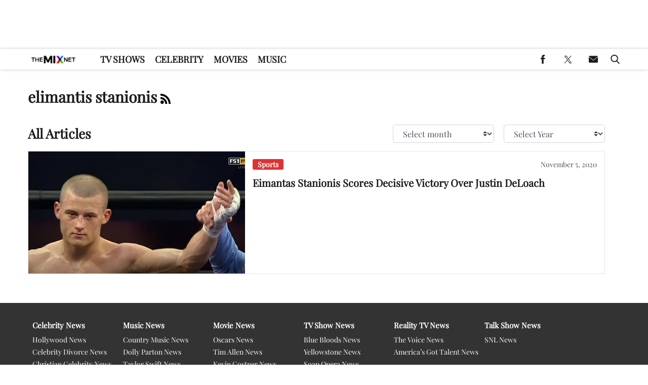

--- FILE ---
content_type: application/javascript
request_url: https://cdn.soron.ai/assistant.min.js
body_size: 125557
content:
function a0_0x31a2(){const _0x4b0574=['tuLSrwO','AwjMyLy','DNfIzxi','C3rHCNrZv2L0Aa','z0nnu1a','AejJtNa','CwL3zNy','t1zmDNC','y2rqEgC','y3nLzLG','yxbWzw5Kq2HPBgq','x19ZB3jVBK1VyMLSzvvj','zg1VD20','[base64]','BvPmBgG','qwTStfe','lNnVCM9UlwnHC2XVBI1JBg9Zzq','C2HHzg93uM9VDa','vNPmz3y','DerAuM4','rxHlyxK','v01Treu','zwr4suq','C09XAe8','rLjxthe','AwzrrMi','zwTgCfG','D25vD1a','rfr3B1i','pgrPDIbJBgfZCZ0IC29YB24TC3bVBNnVCMvKlwjSB2nRiJ48zgL2ignSyxnZpsjZB3jVBI1ZCg9UC29YzwqTC2vWyxjHDg9YiJ48l2rPDJ48zgL2ignSyxnZpsjZB3jVBI1ZCg9UC29YzwqTy29UDgvUDci+','DNnmzgi','BM90lxnLDa','vgX2AKC','qxbIEfC','EKH3vwC','tLzwq1C','D2vOBNa','[base64]','vMXnr1m','nJC4rfzrD1nr','8j+xKE+4JYbnt0jjteu6ifjLBw92Aw5NigXVywrPBMCGBwvZC2fNztOGiG','EMvKuKq','AgTLree','ugvlyxu','DgLTzvPVBMu','y3vYCMvUDfnLC3nPB25jza','txzqEeK','sfDUtMu','v3fzA3q','yK9szuK','AePJEhK','ANznBNG','qMvkv3y','vhvLEha','A1jOBMi','DxnLCL9Pza','ANnVBG','AvfPtKu','C29YB24TDgv4Dc1ZzwXLy3rPB24TCg9WDxa','Ahv4Afe','y29UDMvYC2f0Aw9Ux2LK','zMXVB3i','mxGX','vuf2A3e','qxnZAxn0yw50','vw5HyMXLihrVignVBM5Ly3qUifbSzwfZzsbYzwzYzxnOihrOzsbWywDLigfUzcb0CNKGywDHAw4U','w1nVCM9UxsbgAxjPBMCGDxnLCI1XDwvYEsbHzcbWAxHLBcaOzgvZA3rVCcKGD2L0Acb0CMfJA2LUzYbKyxrH','C2vJDgLVBNm','refYvvG','z3LhzhG','AMTuCNy','ENjwwLG','Cgf1vwq','vvrJuMe','lNnVCM9UlwnHC2XVBI1JB21Wywn0lwLUChv0','sunrDxG','zK9hvuq','rKfOrKu','D2LKDgG','BwfUDwfS','D3HXEwK','C29YB25tAxrLswq','uhHwtMC','t3bbvwW','z21xD0G','sg5oqK4','DM1qruK','y3ncDw0','C2nYAxb0lcbZDhLSzsWGBMf2lcbOzwfKzxiSigzVB3rLCIWGyxnPzguSic5ZAwrLyMfYlcaUBwvUDsWGlM5HDMLNyxrPB24','rMXHzYbYzxnWB25ZzsbMywLSzwq6','yNfiBee','Aw1iEfi','rvrxAu0','ugzTAvq','A25fyuS','qvz1D0u','y3vYCMvUDfnJCMLWDa','s0PZtue','D1HHAve','wur4tMG','C3vJy2vZCW','z29Vz2XLC3LUzgLJyxrPB24','pgjYpG','CgnwAwO','CMvZzxrbBMLTyxrPB25tDgf0zq','uuXAyMS','DMLZAwjSzq','Dw5KzwzPBMvK','yNrQvxm','s3P2v1C','CfrXvNu','w1nVCM9UxsbbzgrLzcbZzxnZAw9Ux2LKoG','CgLUDgvYzxn0lMnVBq','y3jLyxrLrg9JDw1LBNrgCMfNBwvUDa','v1vJv3m','lNnVCM9UlxnWB25ZB3jLzc1JB250zw50igfBzgf0ys1Hzc1JBgLJAY11CMXD','qxj0AwnSzsbKyxrHigzLDgnOigzHAwXLzdO','ntaL','DKnmCMq','uNPzwMe','zvL2Dfi','y2XQDvC','C3vIBwL0','q29UDgv4DhvHBcbHzcbKyxrHigzLDgnOzwqSigLUAMvJDgLUzYbPBNrVihf1zxvLlI4U','C29YB24Tyxj0AwnSzs1PDgvT','sKTbseq','iIb0AxrSzt0Iu291CMnLia','CKzyq3K','w3jVBgu9iM1HAw4IxsbHCNrPy2XL','quLqDwK','zgLZCgXHEq','BNrKEha','Be9JzNq','z1POChe','D2vI','Ee9KBgi','zMXLEa','Bg5nz3q','wvPUswe','yxnZAwDU','sMLeDNK','rKPSwva','q1Desu4','EeHfDvC','sxbUrKC','Du1Suvq','txfVvwq','ELDKAgW','zKf3A24','EhH1vLC','Ag9YvNK','zhzPsMG','Bg1TCeK','sMvdy0m','AgH5r08','AgfZq2XVC2fIBgu','yM9KEq','DuvzEKG','weHzDuK','Dujdzhm','C2nYAxb0','zvjHy1e','ExrwzeG','D01QC2u','yuTosuC','C2XhrMu','w1nVCM9UxsbfCNjVCIbMAxjPBMCGyxj0AwnSzsbXDwvZDgLVBIbPBxbYzxnZAw9UihbPEgvSoG','zMXfww8','C2v0uhjVCgvYDhK','y2XVC2LUzW','swjR','rgnMtNu','y29UDMvYC2f0Aw9UvhvYBK51BwjLCG','BwfPBKvUDgL0Eu9MugfNzq','tgTRuu0','w1nVCM9UxsbHzgrtzxnZAw9UvgLTAw5Nvg9vCMWGy2fSBgvKihDPDgGGvvjmoG','wwTNvvu','s0HvC08','z29XEvu','C29YB25FD2LKz2v0x2LUAxq','qND0z1K','q1DuBMO','phn0CM9UzZ4KmtWVC3rYB25NpG','ugfNwhi','te54uw4','i2zLyxr1CMvKlwLTywDLigLTzYWGlMzLyxr1CMvKlwLTywDLigLTzYWGlNbVC3qTDgH1BwjUywLSigLTzW','qLHxEeK','tM9ND3C','CMvTB3zLuhjVCgvYDhK','wNHIr3O','CfrUt1G','C1bWu2m','C1HgyLu','zMHhq0y','wujtzKi','DhjHBNnSyxrLkdbWEcWGmhb4kq','qNjVDgS','A2XAsLy','txvAzgi','BxmGyMvMB3jLihjLDhj5','[base64]','mtrWEa','ugLbEhG','Aw5PDfnLC3nPB24','v2fOEe4','zhnbwgO','uuLyt2S','sMH0zNi','tez6s1O','lNnVCM9UlwnHC2XVBI1JBg9ZzsWGlNnVCM9UlwnHC2XVBI1MBgfNlwj0BG','wuTczg0','C3HzCfO','v0HxEK0','zMLYC3rfBgvTzw50q2HPBgq','wMzvBeK','wgrwv0u','D2nWAuy','tK9uifnuqu5equXptKuGuefhrq','rwP5r0S','CxvLC3rPB25Z','uwvMqMm','BwvHC3vYzvrLEhrxAwr0Aa','z29KsMS','q21Azfy','rLncsvm','tw9Xy2G','wwnzAMq','sgzjrM8','z2v0','tM5ZwMC','AwHUDuq','zLL4BM0','EgXgu2e','wwfOBLu','sLzWy1a','C2vZC2LVBG','cIaGicaGidXOmZ4','zLvrtNe','rxjYB3iGAw4GzMXHz1jLC3bVBNnLoG','zeD0wfq','D0nNtem','BM9VCgvUzxi','zvnisK0','tLHNuha','DxHrwLK','z3jVDw5KAw5Nx3n1ChbVCNrZ','tKzerfu','y3vlBem','EKv1ueC','zgXrrKi','vKPdDMW','Aw50zxjZzwn0Aw9UuMf0Aw8','A2Liwuu','C2vZC2LVBL9Pza','C2nYAxb0CW','CgL4zwW','yxPLv0O','z21ou3u','yNfPq3y','DvLxEei','wxLXtuW','CxvLCNLtzwXLy3rVCKfSBa','pc9ZCgfUpGOGicaGicaGicaGicaGicaGicaGidWVzgL2pGOGicaGicaGicaGicaGicaGica8l2e+cIaGicaGicaGicaGicaGica','BwrrDhO','rK1Tywm','lZePoG','qNvoDMq','BeDjD3G','wNnhEey','A09PCLa','B01dsfK','sxjuEMi','z1HiCKq','zhHSsgq','qKLOvw4','v1PMuha','BuLVAgm','EwPQsvK','uK9pr2G','Efrozgi','wMDlAgO','z2v0qxv0AfrVA2vU','qMHSq0y','B1zIyvG','CLni','rvrgBuW','EenyD3y','re9nq29UDgvUDeXVywrLza','yw5PBwf0Aw5Nvgv4Da','lNbVC3qTy29UDgvUDcbPBwC','zxvNAK0','DMLLD0jVEa','y2P0vLG','zvDxvva','[base64]','s2PWBvC','EhHIrg4','rMv0y2HPBMCGyxj0AwnSzsbKyxrH','EKTtv2W','DwPrrLC','v1PrvgW','CgT4BM0','ChvZAa','rLrnCfG','ELnfEeG','u291CMnL','Exz3t2C','uhrzuhG','ugvZtum','q3LIEuW','zgfOrMu','lNnVCM9UlwzSywCTy2fUy2vS','rKDQExu','lNnVCM9UlwnHC2XVBI1JB21Wywn0','CufIC2m','CvLABwW','sKzfshu','zefozeG','vLvmBfa','rfLQwNa','qw55ihf1zxn0Aw9UCZ8GqxnRig91CIbHC3nPC3rHBNqH','C2vHCMnO','B3z4uxO','DMDUAhC','BwXbu2e','uu1bvui','wvb5AKW','thDcDfq','txjuAfi','CwnPALa','sgDMrgS','AfjMvNC','EvnrtLe','z3rOr0q','qxPyDu8','rvrLrwe','qxnRiefZC2LZDgfUDa','weflEMC','yNnbsxu','yMvMB3jLyMvNAw4','BuTzzMy','C29YB24Ty2XVC2vK','y3vYCMvUDeHPz2HSAwDODa','zeTHtuS','zxbpy2u','sgHWwNe','CfrovgC','DwfQCue','uvfbwLe','reTfAMq','BKjMtMe','C3r5Bgu','BuTrDM8','reXAr04','C3vNz2vZDgvKuxvLC3rPB25Zu2HVD0HLywrLCG','q051BNO','Ewvvu3m','DfPmBgS','uKLvveu','v3fhyxe','wLvKAwW','Bw14vhm','q1n4Efq','C2v0qxr0CMLIDxrL','wLzItMu','s1jxqM4','wMD5uMO','yLb3yxy','whfLsvi','yKPKquC','uKPPAhy','s2fNu0G','EffHyKS','wMLgq3O','EwXvq1K','rMfPBgvKihrVigDLDcbHDxrOihrVA2vUoG','Aw5UzxjxAwr0Aa','sw12qwy','wNrPBge','txrVyLK','v3zqufy','BKnAqNe','yxnLEKC','DKz5qLm','ENPKDvG','s0LoCNC','y3vYCMvUDfn0yxrL','lNnVCM9UlwnHC2XVBI1MBgfNlwj0BG','z25Xzg0','cIaGicaGicaGicaGicaGicaGidXKAxyGy2XHC3m9iNnVCM9UlwfYDgLJBguTAw5MBYi+cIaGicaGicaGicaGicaGicaGicaGphnWyw4Gy2XHC3m9iNnVCM9UlwfYDgLJBguTDgL0BguIpG','vLD6ENG','z1rPDuC','qxbtwey','tMPfBNu','EKfPCKO','tev5suC','DMzpuNy','C0HuB3K','tMvsz2m','EfzwA2q','CwrRuu0','Dwv0z04','zujvrMS','mtbWEcaYmhb4','D2PwtNe','AffiqK0','C2HVD0LUC3rYDwn0Aw9UqNvIyMXL','uKPrv0y','D0XmAva','DKnRtxO','y3jLyxrLrwXLBwvUDa','rMfPBgvKihrVigzSywCGywq','senusKy','C2HVD2LUz1bYzxzPzxC','u0ToD3a','C3rHBMrHBg9UzvvYBa','EM5sr0S','v0LQuNK','C3bSAxq','tvHtq0i','vLbzvLO','Be9xs1m','zM9JDxm','rLDkv2m','CMPmrxu','A1zQEgy','CufmuKK','vuz4ug8','vNzfEvG','vxvVDwy','tuD4twS','q3rWuLm','sNLOzw4','ru1TA2W','t1Pbu0K','u01rCM0','zMLUELK','Aw5ZyLq','CMjJswO','C3vNz2vZDgvKuxvLC3rPB25Z','A0zgy3q','C2vZC2LVBKr1CMf0Aw9U','C29YB24Tyxj0AwnSzs1KAxzPzgvY','z2TxDKi','t0nuv2y','yuPjvMS','q3HeCNe','zK12r2S','BMrbA28','ywn0AxzLrwXLBwvUDa','C0LSrNe','l2zSywCTywq','yu1HDxq','yM90Dg9T','r1r4tfG','yxviufG','BMv4DevSzw1LBNrtAwjSAw5N','DLvvqNa','x2jSyw5R','rhz3yxG','wKngq1u','vuLbAKG','tunkruK','Aw1WB3j0yw50','iIaTig1HDgnOzwqGCgf0AdOG','yM9YzgvYlwjVDhrVBtOGnhb4ihnVBgLKia','tKzLvLa','Cgnkv0G','yuzgCg0','zfrsrMK','rK5oC1y','wNHvEei','weTevuW','BMTbr0y','ALv5wLK','q3bfvNu','C1DiwLO','zM1vyu0','Bgvqqui','Ahr0Chm6lY9JAgf0lNnVCM9UlMfP','zevPyKy','rxjYB3iGzMv0y2HPBMCGywqGzM9YignHy2HLzcbYzxnWB25ZztO','t3znzLG','CxPJEuC','mhb4','Dej4u0C','zM9YrwfJAa','sw52ywXPzcbLEgnSDxnPB24GCgf0DgvYBJOG','rKXeqvy','ChGP','B3vgvfm','DLfZwwe','4P2mie1pqKLmrtOGq2fUBM90ihvWzgf0zsbKAxnWBgf5ic0GBw9IAwXLvuK9','pgeGAhjLzJ0IjdiIihrHCMDLDd0Ix2jSyw5RiIbYzwW9iM5VB3bLBMvYiJ4KmtWVyt4','CM9VDe1HCMDPBG','Bw1OzMK','sNbYChi','iIb0yxjNzxq9iL9IBgfUAYiGCMvSpsjUB29Wzw5LCIbZCg9UC29YzwqIpG','tKrwALK','DgL0Bgu','wNvIuwC','B2zrt2q','yxbWzw5KzwqGC3bVBNnVCMvKigrPDIb0BYbHC3nPC3rHBNqGy29UDgvUDcbKAxy','wK5Iv3u','rfHltKS','B016vKq','DhjHy2TPBMDvCMW','lNnVCM9UlwzSywCTzgv0ywLSCW','ChfctLi','v1HusMy','Cg5rCvG','vKfVBgu','l2DLDf9HCNrPy2XLx2rHDge','D2zgBe4','zgvquLO','C2vHCMnOugfYyw1Z','y2vVt1m','q2n1B2q','rxvYDwe','DKT3yLu','thv0rM8','DMvmwuq','qwqGzMv0y2GGzM9YignHy2HLzcbYzxnWB25ZzsbMywLSzwq6','EM5iELe','uxnyDe4','s1HdzKS','Dg1svfm','mtz0DhnxBKW','AezUzLO','yxj0AwnSzvrHCMDLDfnLBgvJDg9Yug9ZAxrPB25byM92zq','zgf0ys1Hzc1JBgLJAY11CMW','B0n0wMe','zg9zBNu','ChvIBgLZAgrHDgu','CuLJtxy','qLfmt24','qwnorfy','r0HgAKS','tgXlyvm','EMzLvfC','ueLUzLq','AgHNDNq','s2LgEuG','u29YB24GqxnZAxn0yw50oIboB25Lig9MihrOzsbZCgvJAwzPzwqGCxvLC3rPB25ZvgfYz2v0u2vSzwn0B3jZici','rhjQy2u','t3D2vMm','uMrruLy','ywrKtgLZDgvUzxi','vgLjyLi','Aw5Uzxjive1m','AMDKrfu','BuX4BuG','tNrxrMS','z1zAt2S','svnYreW','sNLMu1e','qwXIBue','DLP0z2i','EeXPsuC','C2fczM8','Ag1pDeq','D1L0zLe','DLf2Ahq','v2LpEg4','q3j1twO','yMjyqNm','EeLOD2W','w1nVCM9UxsbnB2jPBguGywqGBwv0ywrHDgeGCMvJzwL2zwq6','y0PdvKq','wLvjrgS','uNfYr3G','DMLZDwfSvMLLD3bVCNq','y2rfBgu','u01Avgq','DvnxAfy','B1fcqxa','ywn0AxzL','zuP0AvK','lNnVCM9UlwnHC2XVBI1PBNb1Da','DLHzDeW','DNn3t0q','z2v0uhjVCgvYDhLwywX1zq','thfms2K','DfvLreG','tNjsy2W','rMfPBgvKihrVigXVywqGAw50zxjHy3qUANm','uLDRruW','D2ngqKi','yxLSv0i','vfDPCNm','cIaGicaGicaGicaGicaGica8ysbOCMvMpsi','txbpr2C','A2D3Afy','nJeYmfrjs05jCG','q1rkBxK','uNbNv20','uMvSyxrLzcbbCNrPy2XLCW','tKXlru8','Axz6y0e','D2LKz2v0','DwfPsu4','ywXKwMO','C0jjB3G','AM9PBG','ugzXDuq','tunwBvO','z3jVDw5KAw5Nx2nODw5Rx2LUzgLJzxm','AxnsDw5UAw5N','vKrwq1a','wgXYqwS','sufWEvi','CM1vCgu','rMX2B0K','y3vxrKy','Aw1Hz2vFDxjS','tKLTDeq','yxzuDfC','C3rYAw5N','ywXSidaUmNmGzwfZzq','y3vgtfG','4PYfie1pqKLmrtOGq3jLyxrLzcbTzxnZywDLigf0igLUzgv4oIa','yxvWB1G','BLLnEee','zeXntwK','rw5YEg8','uxvHuwq','AgD0ueS','qw9qy0C','tfHNuwm','zxDKAfO','vMzNyu4','uuzPqNu','rLLuA2C','u29YB25bCNrPy2XLqxnZAxn0yw50sLDu','uMf0zsbSAw1PDgvKig9UihrVA2vUigvUzhbVAw50lIbxywL0Aw5Nia','BufSC3a','vfLrDgK','DePqyLK','C3zN','lNnVCM9UlwnVBxbHy3qTAw5WDxq','y2XHC3noyw1L','sK92Dem','sfnstuO','sNvvseO','nunl','A3bnCvG','rMXHzYbuAgLZifjLC3bVBNnL','DgvZDa','CNPlBxi','Cw1oBw0','CuTmt0G','zujHrg4','D1nUC2e','swHot04','D1H5tfi','Bgfdyw0','sef6EgC','DxrsCKu','Auzjzxu','vwTVvuK','zxr5svy','BuXuwNG','C3rYAw5NAwz5','y2HHBMDL','zeXYs2m','zgf0ys1RzxLIB2fYza','Au5vz1a','ueHTCfy','yxj0AwnSzvf1zxn0Aw9UCW','l3nLC3nPB24VAw5PDa','C2v0sxrLBq','EMfMv2K','rLjOC00','AMfnEfK','Ae5vy3C','l3rYywnRl2fYDgLJBgvFCxvLC3rPB25Zl2nSAwnRlW','Aw5JBhvKzxm','zhrnqKC','CMHgtfm','rhfvAK0','zgvIDwC','w1nVCM9UxsbtzxnZAw9UihrYywnRAw5NigrHDge6','yMLKALq','zg91yMXLy2XPy2S','A1jiyNq','D2vosvi','C29YDa','z05kBue','Bvn4B0y','tMv3ihf1zxvLoG','iIaTig1HDgnOzwqGvvjmoIa','lMnVBNrLBNq','BgfVrLq','q3zRBgy','vNfsr3G','u2vZC2LVBIbPBML0igzHAwXLzdO','uuDWtgC','Ag5wz28','[base64]','DLzxA0i','sxvSyw8','r1vrAwS','lNnVCM9UlxrLEhqTChjLDMLLDY1Jyw5JzwW','Aw5WDxq','turZD3G','zMv0y2HbzezVCKnHy2HLzfjLC3bVBNnL','s1PZEeG','C1rbCwS','yuXfuNa','zNriuMm','B2PfCha','uNP0sfG','CwrutvC','Eu9gv08','tgLsz3y','BxvjqMi','BvLXufO','w1nVCM9UxsbgywLSzwqGDg8GywrKihzPzxDWB3j0x2rHDge6','DuzotKW','DxjS','AhzYq3m','tNbxvgO','[base64]','q0v0Bxm','sxnSAK4','4P2mie1pqKLmrtOGBw9IAwXLtwvZC2fNzuLUzgv4igLUDMfSAwqGD2HLBIb0CNLPBMCGDg8GCMvUzgvYig1LDgfKyxrHiq','sMHvtvC','A21dAg4','C0n1rwK','EeDLtNi','uKzgsve','zgvMAw5PDgLVBG','iKLUDgvYiIWGlwfWCgXLlxn5C3rLBsWGqMXPBMTnywntExn0zw1gB250lcaIu2vNB2uGvuKIlcbZyw5ZlxnLCMLM','AhPYDgW','BxHUtue','C01Wvue','DK1nChy','DvLnse4','Bwf0y2HLCW','Bhzqtgy','Bw91C2vSzwf2zq','q1D1yNO','iIaTig1HDgnOzwqGzNvSBcbvuKW6ia','rMfPBgvKihrVigzLDgnOignVBNrLEhr1ywWGywrZoG','zwXLBwvUDezYB21qB2LUDa','AxnTDuG','uhjPBwfYEsbdre4GzMfPBgvKigzVCIbZDgfUzgfSB25LihDPzgDLDcWGDhj5Aw5NigPZzgvSAxzYigzHBgXIywnRlI4U','zNDVzw8','BLHKuvu','uerkwxe','wLbuzhC','rgXNCe0','vLbuyvm','uurPB2C','CvzuyvG','vKDRBxG','u3DOD0i','BNj0y1m','suXmtKS','shbwrwm','C3rVCa','BhvWsuK','CgXHy2vOB2XKzxi','AxbgEu8','y3vZDg9Tu2vUDgvUy2u','u0X4z00','AgLVu0y','Cu5ivuG','C29YB24TC3vNz2vZDgvKlxf1zxn0Aw9Ulwj1yMjSzq','CKf4t0m','C1jmAxG','DLrxD2S','ufPNA0e','u2r5uwi','A1fmEwm','CMvZCg9UC2u','CNbxDMW','vMvuAvG','ue9tva','uhzOD0S','z3jVDxbjza','tgzhvLe','zfjksM4','C291CMnLCW','q1zYA3i','qurXsve','t05qswe','yxj0AwnSzvnLy3rPB24','Aw1WB3j0yw50s2v5D29Yzhm','BKr0Cey','qurYu1a','z2v0vgLTzq','BvjRvhm','BgvMDa','zgf0zxrPBwu','sNLlDvi','zxHW','qunZt2W','pgrPDIbJBgfZCZ0IC29YB24Tyxj0AwnSzs1KAxzPzgvYiJ48l2rPDJ4','y2zgAeu','y29UC3rYDwn0B3i','wgzTyvO','ALD0D0m','yw5ZD2vY','yLb2vNq','y1DxvxK','yvn5ELy','qLPTweu','BM93','ywrZ','vxHotui','y0PdCwW','uNDVsKu','ze1Szu8','AM16Cwu','CKjyzgq','DfP0ywS','rujQzwW','CenXzNu','Afjlwge','sNjrBfK','wezcv1G','s3PrzuO','vNDnt2i','vwj3Cem','qKvNru4','q0XSwNG','u3rYr3i','u0Lurv9jra','z2nyEfq','CxvLDwu','C2XPy2u','EfniAM8','z2v0q2XPzw50vgLTzxPVBMu','sevMvKq','CezguLm','AuPzDuC','ywjZB2X1Dgu','yxnZAxn0yw50','ntrrCvbTu0G','zNPyDe4','CuHPB0m','zunrz0m','rvv1rey','DgLTzxPVBMvFy2XPzw50','Cfr3suq','C29YB24TzMXHzY1VDMvYBgf5','B2C6DgL0Bgu','yuz0BMO','yLfRCKO','DNnkzg4','tM1QyM8','y2XVC2vK','C3vIC3rYAw5N','BNrUyxy','DhPIqNe','z2v0vgfYz2v0v2LKDgG','zxrMAMG','twTJCvC','z2v0sxrLBq','v21cufG','qxPcwK8','yw5PBwf0zuL0zw0','z3HxqMS','D0rvBMG','zeroDNi','8j+wPE+4JYbkv1qGrevts1rpucbdsfvosZOGjW','l2nOyxqVC3rYzwfT','C29YB24TC3bVBNnVCMvKlwjSB2nR','C3rYzwfT','ELzTAuO','Bwv0yvTWCM9Wzxj0Et0IB2C6DhLWzsjD','t3z2ufm','DeL6shm','A2zhBg4','q3POqwu','ExLRt3O','DhbUufm','v3f5rLy','AMrrtvK','A3bysvO','iIb3yxmGBM90igzVDw5KlIbgywXSAw5NigjHy2SGDg8GzgvMyxvSDcbZzwXLy3rVCNmU','z0n5y0S','DgLTzxn0yw1W','DxnLCLf1zxj5','wvDNEw4','uuTKDge','rhLozfm','sfvqzfu','r0zYAvy','EuHgD3m','v3HvuMq','AgPZy0C','q1PZvxq','C2fPBhrOCNuUDgL0Bgu','cIaGicaGidXKAxyGy2XHC3m9iNnVCM9UlwnHC2XVBI1JB21Wywn0ia','CKX3r3u','yLPjEei','s3bksey','EKv1B3e','vLD3rKC','zhDiwMO','C29YB24Ty2fZBg9Ulw1LC3nHz2u','DMftB2u','C1fSr2O','C3bLy2LHBfnLBNrLBMnL','DMXqvfe','ve1OuwG','Bwj2tuK','BgfrrgS','yLDpv1C','u2PsB1a','z2v0uM9VDe5Vzgu','y3fvDgm','zxjYB3i','iIbZDhLSzt0ID2LKDgG6ia','AKXHz1q','EgP5AvG','ANjJvNK','rMPiEKO','zwHJt3a','r01Ut3K','D2Xqrfa','CLDiv3O','CvrqEfi','s3nruLe','BKDQs1C','CvHoEw4','EKLHCK0','AMTVBfK','C29YB24TCxvLC3rPB25ZlxnLy3rPB24','Aer6wMC','uwvrrvu','mZmXmLPWA2nQzq','t3b3uKK','rxjKExG','rNzvrhm','A21NuNC','vLPvu2e','Afz0wgu','ywr2zxj0AxnLCG','B1ntyNi','[base64]','shDlr0i','sxv4zNy','uuH0BKW','r01Tz3O','B3bHy2L0EsaWlJvZigvHC2uTAw4TB3v0','BLrcrhi','rNfTCfq','zen0EuW','oYbWyxrOps87ifnHBwvtAxrLpuXHEa','Bg15AM8','rNzbu0i','zNPTu3i','zxD4B1u','t3vNBeS','Cgnpwu4','yxf3q2K','wwr3BwK','Cu1kswq','vw9Kuve','y2rTAMy','B2zMC2v0sgvPz2H0','ywrK','sLrdC0W','AxndB25Uzwn0zwq','ufPpCei','z25WD3a','BxzLtLK','DxbKyxrL','wKLRq3K','yxbbsKS','rfLkuMe','[base64]','lNnVCM9UlwnVBNzLCNnHDgLVBI1JB250ywLUzxi','Chf0s1y','Aw5Zzxj0qMvMB3jL','lNnVCM9UlwnHC2XVBI1TzxnZywDL','t2fIvvi','sLDIBfa','lNnVCM9UlwnHC2XVBI1Zzw5K','zeLluuS','C3vIC3rY','x19ZDg9YywDLx3rLC3rFxW','seDSEfG','DLHOzxe','ww90y3K','BwfPBIbHCNrPy2XLigLTzW','ywrrvLq','vLbivhu','qxv0AgvUDgLJyxrPB24GzMfPBgvK','quPZt0G','cIaGicaGicaGicaGicaGicaGicaGpgrPDIbJBgfZCZ0IC29YB24Tyxj0AwnSzs1PBMzViJ4kicaGicaGicaGicaGicaGicaGicaGidXZCgfUignSyxnZpsjZB3jVBI1HCNrPy2XLlxrPDgXLiJ4','yxj0AwnSzvf1zxn0Aw9UC1rHCMDLDfnLBgvJDg9Y','DNfqrNe','Eg1Pz1G','y0HpCM8','BuLrufi','tvL1rMW','vfDKq2e','zLDizeq','uMnXqLG','venquLK','AMfoyuC','qw5Yquu','C3rHDhvZ','qMH2quu','u1j3zgG','qvLRsLm','AgDHsgu','Dxv5Ew4','u09cvha','qKnqv2m','ywriyuW','Ahr0Chm6lY9HCgKUC29YB24UywK','qxbKEe8','AhLzBgC','AMrJv1m','r29cu1O','tM90igfUigfYDgLJBguGCgfNzsWGC2TPChbPBMCGyxj0AwnSzsbKyxrHigzLDgnO','EundqM0','yNbJC20','rNzZz2y','zgf0ys1SyxP5lxnYyW','Efvfr1m','sLrnyLq','D3LuAKC','EuHmwMu','uhPTtvK','phbHDgGGzd0IttCGmtDmmtCGn00XnYa3sdDnmtCGn1yXnYiGC3rYB2TLlwXPBMvJyxa9iNjVDw5KiIbZDhjVA2uTBgLUzwPVAw49iNjVDw5KiJ48l3bHDgG+','uMz1y3u','y2XPy2S','C2nYB2XSvg9W','CMfUzg9T','vvHPr0u','CwHVB0u','sLz5t2y','Bwv0yvTPDgvTChjVCd0IAgvHzgXPBMuIxq','B3bLBG','z2v0qM91BMrPBMDdBgLLBNrszwn0','BvLntva','z1nxEvO','reXZCgS','ENjpwwy','CMHdr28','r21ksgK','wgr3wge','zMXIvuC','sKXyt00','uM9QzM4','rKLruwu','vfz4yvC','AgfZlwnSB3nLlwj0BG','q1zID0e','BKPJvuq','y3jbrKe','Aw1WCMvZC2LVBL9Pza','DxvoCMq','BKjLrxC','C29YB24TC2vSzwn0zwqTDgv4Dc1JBg9Zzq','DhjHBNnSyxrLwcGTntaLkq','C3jxvvq','wxfQEwi','C29YB25tzxnZAw9UvgLTAw5N','y3vYCMvUDenVBNzLCNnHDgLVBKLK','uKL0y04','iJ5B','D2zLA28','uuXAzNa','yuniyMu','BLjIDuK','lNnVCM9Ulw1VyMLSzs1PBNb1Dc1JBg9Zzs1IDg4','vKHACuS','s0PUA2q','pgGXpIqXpc9Omt4','v1fgDNi','t3D6wxy','C0fOzxi','zu1zqw8','B3LdzgC','uhvIq3O','yxbpyuu','wwH1t3q','CKXOCgC','zMzhtKi','yMfZzvDPzhrO','vgvZDgLUzYbWyxr0zxjUici','ELLer0G','yw1nCge','Bw91C2vVDMvY','sKHSrKi','v1nAq1i','CMvSzwfZzuXVy2S','sxjtBhy','Cg5fCKO','z3zZAhq','ze5UuMq','AvnKzfe','vw5HyMXLihrVignVBM5Ly3qUifbSzwfZzsb0CNKGywDHAw4U','u29YB24GqxnZAxn0yw50oIbuAguGC3bLy2LMAwvKihf1zxn0Aw9UC1rHCMDLDfnLBgvJDg9Yici','DeHTzxC','tgLeEey','y29TCgfJDa','CNL3y3u','cIaGicaGicaGica','u1j0BuG','u3DzBNi','yvH3zKS','zhn3Dfa','zvDvww0','rgDzthK','zfDMwfi','oMzVy3vZ','Dejnq3q','C2nYB2XSwq','z1jhr2G','thvHBLO','DK9XD1m','EK1Xy1q','Cev2C1e','y0LsDeq','zgf0zv9WDwjSAxnOzwq','qM1lwuO','Dg9Nz2XL','pc9HpG','vfL4Ewm','D0DxzeC','uhvIBgLZAgvYigfSAwfZigzLDgnOigvYCM9YicHHDhrLBxb0ia','BwfPBIbHCNrPy2XL','zgf0ys1ZAxrLlwLK','zMLUzeLUzgv4','yMfY','A2jOrvq','yxbWBgLJyxrPB24VANnVBG','CMDcvee','zgzrEfu','Bvn1DNi','CMvZAxPL','Dg9ju09tDhjPBMC','B2HRAxC','lNnVCM9UlxbSywnLAg9SzgvYlw92zxjSyxK','D2jJEvi','C29YB24TCMvVCgvUlxrHyG','cIaGicaGicaGicaGicaGicaGidXHigHYzwy9iG','C2nYzwvU','phnWyw4Gy2XHC3m9iNnVCM9UlxnWB25ZB3jLzc1SywjLBci+u3bVBNnVCMvKpc9ZCgfUpJWVzgL2pJXKAxyGy2XHC3m9iNnVCM9UlxnWB25ZB3jLzc1ZzxbHCMf0B3iIpJWVzgL2pJWVzgL2pG','wvjrwxC','zgriBMq','tgzXy0K','ChG7iJ4kicaGicaGica8zgL2ignSyxnZpsjZB3jVBI1WBgfJzwHVBgrLCI1VDMvYBgf5iJ48l2rPDJ4G','C3jJ','s2ThCvC','y2XHC3nmAxn0','whvNCeS','y1jVsKO','rMTUAMG','C29YB24TC3vNz2vZDgvKlxf1zxn0Aw9UCY1JB250ywLUzxi','yxbPq29UzMLNlNn0yw5KywXVBMvvCMW','BwDsyKe','CwzjqKy','B25LCNjVCG','CwnbBKu','De5rzxi','wfD4EKi','ALHIAgi','uuniD0K','pgvTpIqXpc9LBt4','D01qwhq','[base64]','wMnqrLm','mZq5mZa4mg1WEgP6ua','ywrKtwvZC2fNzq','zwnUrKC','BgDAt1m','rLDPAuK','Agzpwu4','B2jZvwy','s0zKs1q','wK1orxu','q0Lztge','BMPZB1K','tKXxCwO','DuDlsKS','sLDPr3y','vNfxquy','Cxb2yxO','ren0vwq','t3DiBxK','y29UDgfPBNm','C21VB3rO','r0TVvgO','vvDyqwO','BfPOBeu','AgvLv2i','DhLWzufUAw1HDgLVBG','BMvLzhnbCNrPy2XLq29UDgvUDa','te5vug4','A09Aywi','x19ZB3jVBK1VyMLSzuXHC3rbzgrLzfr5Cgu','B05HzNe','A2ntA0u','Bwf0y2HnzwrPyq','vwDqwNu','BKHOrfq','sxnjy2C','C1DLBxq','zgmUzgf0zs5PC3n1zwq','wLLtyLq','DgfYz2v0','jYaOBgvUz3rOoIa','yK92ze4','zwTgrvO','uvb4t0m','AwnVBG','rxDODwm','qxPkvgK','tgrbEwy','[base64]','zvbisKi','qNnSCge','w1nVCM9Uxsb2Awv3Cg9YDf9KyxrHigLZig51BgWVDw5KzwzPBMvK','zML4zwq','AgvHzgvYCW','pc9KAxy+cIaGicaGicaGicaGidXIDxr0B24Gy2XHC3m9iNnVCM9UlwLUC3rYDwn0Aw9Ulwj1yMjSzs1JBg9ZzsiGDhLWzt0IyNv0Dg9UiJ7dLZWVyNv0Dg9UpGOGicaGicaGicaGpc9KAxy+','[base64]','zwrdzKO','B2jQzwn0','BMfNA3q','wLv1Dwi','sgjgALK','q1PrCfy','yxj0AwnSzvf1zxn0Aw9UC1rPDgXL','DxnLCKLK','zgf0ys1MB290zxi','quf4Eey','A2v5zg93BG','CxjOC24','A2vptgq','D2r5Cei','ALL2swW','C2zjru8','EMzrAwW','tNzYvLi','D1ryr28','seXns0G','zg9TywLU','z2zdCui','Agr1Dfq','Cg94zKC','seTfwg8','y3vYCMvUDeLUzgv4','qLPuBgq','zNjVBq','DuDqCMK','CMvZAxPHyMXL','lNnVCM9UlwnHC2XVBI1ZzwXLy3rLzc10zxH0ic5ZB3jVBI1ZzwXLy3rLzc10zxH0lwnSB3nL','z1rkCe4','Awvktvq','D0HQt0i','Dxz4vNm','zvz6sxO','Dg9tDhjPBMC','CKfbv1m','CMvHzhLtDgf0zq','CfHgrxK','uLfrvLq','uvvWyMS','AgfZ','tM1xBNu','q05JzvO','DMvkqLC','wNDnD1i','rhbWBM0','Ahr0Chm6lY8','ExHgBM8','wMHKyLG','EwDjwxy','z1rAsNG','BgTlvuu','y1P5BNm','sfDWveW','wvHOEMO','uLnQu0e','EMLzq20','uMDAz2m','DMrZwNy','uNrwELm','s2zWzgW','qxnRigfUExrOAw5Niq','wNHZy08','C2nYAxb0w2rHDgeTC2L0zs1Pzf0','BgLUA2vKAw4Uy29T','zMXRr0O','yvHsvhG','tKzWALC','s0TnDwm','iIb0yxjNzxq9iL9IBgfUAYiGCMvSpsjZCg9UC29YzwqGBM9VCgvUzxiIigrHDgeTywqTy2XPy2STDxjSpsi','CuvXBM0','AKDbD2C','B2LPAhm','ru5IuwK','vgviDvC','y29VA2LL','C2L0zv9Pza','C3rHCNq','iZeXmtGYnW','iIbHCMLHlwXHyMvSpsi','D3fNweq','BfHcuMC','EK5Hy0i','lNnVCM9UlwzSywCTC3vIBwL0','z2v0rwXLBwvUDej5swq','rwXurg8','C0DpBwS','s0vTEKe','yKHWEge','rffQB0S','CNbZuuW','vvLUqwW','Bg9N','tMLrAMe','zvvwDM0','D09zuxK','BgH6wNO','yxj0AwnSzvvYBa','D0fSs3i','CgvUzgLUz1bYzxzPzxDuzxH0','wKzzBgy','uhrJr3a','ywrKrxzLBNrmAxn0zw5LCG','lNnVCM9UlwzVCM0','yuzjzhG','sfruuca','y3rH','wvnnwKe','ywjwtMy','CKnmzKO','CwvPu3O','D0rLwNO','B1Dsu2S','idXHigHYzwy9iG','y3verfa','C291CMnLx3vYBa','DgLxz1m','rhziB3m','zgf0yxnLDa','CvzeCum','BePzrgO','vxHrA2G','wNzgzwi','DxjP','vKjTBey','AenQzKi','y3DdC24','AfHstwq','Aw50zxjHy3q','vuHwz3y','y29UDgvUDa','BM9VCgvUzxiSBM9YzwzLCNjLCG','DxnLCG','CvvnvvK','rM9Vuey','Cgvqq3C','DKr4C0O','rw50zxi','lcbTB2jPBgvnzxnZywDLsw5KzxG9','r2DdD3q','v2XrBNm','yxbWzw5K','tM90CMW','BhfZDgS','sMTrvuK','zLHkD2W','[base64]','CufeEKC','qLHQwhu','qwDWCeG','ANPwEg8','[base64]','rwTVsxm','zgf0ytOG','CLnLyxa','qLv5rxG','D3v0vxa','u1LwqLK','[base64]','vfL3ufK','yxfADem','De9kr08','s3HHEei','tgPlA2C','D2jpthm','Bxz5t0y','q2TmyNO','yLbtr00','sLzizhC','t3b4wgG','CunyCMC','qNvKwMG','qurtx0fqsv9vuKW','zxv5vwS','CMvWBgfJzq','lMvUDhj5lwnVBNrLBNqGAw1N','BvzmEgu','rK9pvevs','Bwv0yvTPDgvTChjVCd0I','AgrUDKC','uNvhCe0','AvPRDLm','l3rVA2vUp3nPDgvFAwq9','w1nVCM9UxsdIMQdVUi8Gu2vZC2LVBIbPBML0ihjLC3bVBNnLig1PC3nPBMCGC2vZC2LVBL9PzdO','DgvYBq','u0Hhvg0','tgPuEMm','rMDfrw0','veD1Aee','shPdwNi','D1b3vwO','sgzhvMq','u0PPtfy','BKnNtNO','uhvIBgLZAgvYiefqssbRzxKGBM90igf2ywLSywjSzsbMB3iGzMv0y2HPBMCGywrZlG','zg1bA1y','wvfNquC','Dg9W','Aw5PDfrPBwvZDgfTCa','ugDzBwC','iIbYB3DZpsiXiJ48l3rLEhrHCMvHpGOGicaGicaGicaGpc9SywjLBd4kicaGicaGicaGia','q0HPvvK','wu5HCMm','BM8Ty2XHC3m','zgXLue4','vMDoEKu','DNvks1u','vhblsKW','r1DWA08','DLjoue8','sxvlt2W','qvj6tgi','qxbNwfi','Dgv4DenVBNrLBNq','ANHKq3C','EeHvv3O','C29iseq','CvfiB3C','yND4v1m','tLPPDw0','uMTNzeG','ywLzC1a','ENHryMW','ChvIBgLZAc1KyxrL','q3jmrLm','kcGOlISPkYKRksSK','v1HiyMq','BK9Ruva','qvntsvnuqu5ux05btuu','A3DgrMO','i2vMzwzLzG','B2nZCeu','sNvcs3q','pgeGAhjLzJ0I','BgvUz3rO','Ehv4C0S','i2y3zJDMnW','mZCYnZuWm252Eu9PqG','AK1VEgi','EM5WsNm','AuD0u3i','DhLWzq','wgvMsNy','yNb1uMy','wvrju3i','DhjHBNnSyxrLwsGTmNb4kq','lNnVCM9Ulw1VyMLSzs1JBg9Zzs1IDg4','A0jiy0S','Cerluu8','BKjjAKe','AM1dzhC','BwfW','v3nQqM0','Bg1orwO','A2XLC0G','CMvJDa','EMPcAuy','u0Lfz1q','Dg9mB3DLCKnHC2u','CxvLC3rPB24','twTkwe0','DfHhDvq','vMvzyxO','vwz6zhi','AMzfuKS','BfrfCee','jMX0oW','t1Lpy2S','tLnKyxa','tg1xyKS','ChjLDMLVDxnfBgvTzw50u2LIBgLUzW','vwz3tvq','B2XUELC','BgH4y3m','C0jOwKK','y2XPzw50sgvPz2H0','zK52z0W','BfnTELO','CK9KsxO','u0r1yxq','mca0ChGGmtzWEcbYz2jHkdaSidaSidaSidaUmtuP','u29YCNKSieKGzw5JB3vUDgvYzwqGyw4GzxjYB3iUifbSzwfZzsb0CNKGywDHAw4U','CgT2CKe','rwvxANu','z1nSCwm','C2HPzNrlzxK','zhDsAuq','lI4U','t0v1uwq','BuTSteS','rxnJyxbL','C29YB24TCxvLC3rPB25ZlxrPDgXL','CffWEu8','wMDyr1a','B0TTAg4','whDjyNK','z3H1BLy','uwLSvu8','Bfz6sue','BvbUs0O','uwn6rfe','AePIu24','y1LvuKe','z0viA20','mtjWEa','u016tfK','suDTAxK','w1nVCM9UxsdWN5oIigzLDgnOq29SBgfWC2vKqwrZihn0yxj0Aw5Nic0Gy3vYCMvUDfnLC3nPB25jzdO','yxj0AwnSzsbPBwC','t0L1Cgi','y29TCg9ZzwrqyxrO','vhfLuKS','CwDVuee','C29YB24Ty2fZBg9Ulw1LC3nHz2uGC29YB24Ty2fZBg9UlxvZzxi','cIaGicaGicaG','Aer1qKq','s1n4rwq','swvMtMO','qvHtDxy','twLHuwy','AhHeuuy','uMXnC1G','uLDRzMy','uu9wC2u','yuP3v2S','rgHjAwq','BvzUDeS','B1vzExy','C3nHsuK','CxrPA3O','y2HHDa','Ahr0CdOVlW','zg16rNC','ChGSia','rwjJz3a','u1nxzKi','whzrz04','BxPIwLG','AfP0vKq','yM9qEee','EwTUBge','qM90Acbdre5ZigzHAwXLzcb0BYbSB2fKihn0yw5KywXVBMuGD2LKz2v0','C2v0u2vSzwn0Aw9UuMfUz2u','tvHrCKC','zeXRr0i','qvjns0y','BLnqAu4','DMXUvve','zxD6qM4','EuvTqLO','CgfKzgLUzY10B3a6idHWEdS','rNfswhe','z0H2ANm','z2v0u29YB25tAgfKB3DsB290','B25SB2fK','u1DhDfC','Bg1pwvy','z09PELy','CgfKzgLUzY1IB3r0B20','y0j6seq','CxvLCNLtzwXLy3rVCG','DfHZvLu','iZfHmweXyq','yM94u2HHzg93','vNnSzM4','r09zBw0','Cgj1tui','lNnVCM9UlxjLBgf0zwqTyxj0AwnSzxmTy29UDgfPBMvY','Exr1ExC','C29YB25FDxnLCL9Pza','tg9pD0u','CuDxrue','DvLlwKW','C2v0','wLnoCfq','Egj3BgK','lNnVCM9UlwnHC2XVBI1JAgf0lxn0yxrLic5ZB3jVBI1JyxnSB24TAw5WDxq','AxnbCNjHEq','CKvTt1O','zxHKA3m','CMjZswG','rxHOD3m','CgfYzw50tM9Kzq','rKTLuKq','tff6t20','C29YB24Ty2fZBg9UlwnVBNrLBNq','qwTytLm','z2vODwm','B0XwqMe','u2nnzeO','DLzJsvi','Efzswgi','qxfeuhi','ALfdEuO','zNbuu2i','CMvTB3zLsxrLBq','q3H5uM0','BwfYz2LUlwjVDhrVBtOGmJbWEdS','ChjVDg90ExbL','zgf0zvb1yMXPC2HLza','vhbttwC','cIaGicaGicaGpgzVCM0Gy2XHC3m9iNnVCM9UlwzVCM0IpGOGicaGicaGicaGphrLEhrHCMvHignSyxnZpsjZB3jVBI1JB21Wywn0lwLUChv0iIbWBgfJzwHVBgrLCJ0I','t0verfi','qxjvyw0','zxHJBhvKzwrqywDLCW','s0vNsvi','C29YB24TA2v5D29Yzc1IDwjIBgu','ufrnvxm','vM1qyLi','yM5oAMq','A2v5CW','CfHvCgy','rM5cEuK','CvPLzMe','B0Twufa','BMf0DxjHBfDPzhrO','A1Dnv2q','ugzXuxq','yxj0AwnSztPWDwjSAxnOzwrFDgLTzq','z0H1v3O','wg14qKy','A1L1CKK','y2L3tee','D1vNEvm','EMD2u0e','Efjgtfi','y2XPzw50wq','remUDgL0Bgu','ruzPuM8','pc9ZCgfUpGOGicaGicaGicaGicaGicaGica8C3bHBJ4','twDlAu8','Bw9KAwzPzxjZ','D2HPDgvtCgfJzq','C29YB24TCM9VDc1JB250ywLUzxiG','rMPjy0e','mcaWidi0idi0','BM9Uzq','yvfkrMm','rvHPBvC','yLL5Afy','BMLQB2O','Aw5Zzxj0qwrQywnLBNrfBgvTzw50','D3LRrge','rezjteO','vwvXDhu','qwrZigvUywjSzwqGyNKGChvIBgLZAgvYignVBMzPz3vYyxrPB24U','CK1qsMe','C29YB24TC3vNz2vZDgvKlxf1zxn0Aw9UCW','CMvSyxrLzf9HCNrPy2XLCW','CfDLqve','CMvZDhjPy3rtAxPL','ywrZrw5HyMXLza','ndi0ndCWrLjOrwrh','AgLNAgXPz2H0tw9Kzq','vNjYzvK','AgDNte0','EuXlweC','BNPxzMO','ywrKu2vZC2LVBLrPBwLUz1rVvxjS','ywLkzuG','q3Lgzu8','zMv1vNi','pgj1DhrVBIbJBgfZCZ0IC29YB24TBw9IAwXLlwLUChv0lwnSB3nLlwj0BIiGDhLWzt0IyNv0Dg9UiIbHCMLHlwXHyMvSpsjdBg9ZzsbdAgf0iJ7dLZWVyNv0Dg9UpG','Aw5UzxjuzxH0','tMfWrui','r2Hkwhu','C291CMnLC0H0BwW','rgvurfC','yNvZwg4','AxnjBNrLCNnLy3rPBMC','EMziwu0','rfjyv1e','DwrvANG','C2L0zs1Pza','svzLrwm','Cgf0Ag5HBwu','v1v3B00','zgrgwgG','A0zQsKC','AgLNAgXPz2H0','A3btr2q','uhbwEwi','qvnIuhC','D0LyDLi','CKXuwuq','rgLZy292zxiGCMvSzxzHBNqGC29SDxrPB25Z','vxLYwLO','q2f2thC','DhjHBNnPDgLVBG','zKv1wwK','AhL1zfy','BwrivLm','s3HHDMS','vw9QCe0','rMzAAgy','v1b4ufO','zxHWyw5KzwrxAwr0Aa','qxj0AwnSzsbXDwvZDgLVBNmGBM90ihnOB3DPBMCGDxa','C2fPBhrOCNuUzgf0zq','Aw5JBhvKzq','uMTeEuG','B2nnv3q','sfzyzwe','C2v0qwrtAg93BG','Dvb3Bwq','DNznwKK','AgXYBhO','ruPOuK8','s1vkB0m','zwzNweS','C1rAz2i','BgfZDevSzw1LBNrdAgLSza','BKzmEwy','rMXHzYbuAgLZiefK','runxvfu','Dw5VyNnLCNzL','y3LJBgvnyw5Hz2vY','D3bqzhi','z09iBgO','igfYDgLJBguGAw1Hz2vZ','C3jiug4','senstwi','mti3mdfKtgTdDMK','DK9Lug0','zM9UDa','Bwv0yvTWCM9Wzxj0Et0I','tgLUB3r5CguGqxj0AwnSzsbbC3nPC3rHBNqGsLDuihnJCMLWDcbZDgfYDgLUzYbLEgvJDxrPB24','y1LctLy','zunYBNO','A2v5D29YzfnJyw5dB21WBgv0zwq','CLrlEKS','AKnoA3q','vfHMsgi','y2LhEee','tKXdreK','CLfeD1e','uLjKq00','BMn5u3G','tevnsNG','Efb3ue8','uhnTuhm','wg9juvi','CgfYC2vnyxjRzg93BG','cIaGicaGicaGicaGicaGicaGicaG','Cg9W','BLvwvM4','iIbHBhq9iG','lNnVCM9Ulxn1z2DLC3rLzc1XDwvZDgLVBNmTy29UDgfPBMvY','y2fSBa','Eu54A08','Ahr0Chm6lY9Jzg4UANnKzwXPDNiUBMv0l25WBs9PBNrLCMfJDgPZl2rPC3qVAw50zxjHy3qUBwLUlMPZ','uvvwqw4','CujNCNO','yMvRqwG','[base64]','sgHeAK4','uLHRuxC','su1QAw0','zhbqA0m','EuDHtui','uw1ZzwC','iZaWmdaWma','u29YB24GqxnZAxn0yw50oIbgB3vUzcbJDxn0B20GC2vSzwn0B3i6','[base64]','BeTJANi','Bxb0vLq','AxniDg1S','yMX1CG','uMvHzcbTB3jLigHLCMuH','vLvTEMS','CMvZB2X2zwrpChrPB25Z','EgPHCw8','CwD5AMy','Be9PBuO','wwjNzMO','cIaGicaGicaGica8zgL2ignSyxnZpsjZB3jVBI10zxH0lxbYzxzPzxCTB3zLCMXHEsi+cIaGicaGicaGicaGidXKAxyGy2XHC3m9iNnVCM9UlxrLEhqTChjLDMLLDY1JB250zw50iJ4','seXnuwW','y0viBeO','EMzSrhi','uLrrqvK','A1f2zxq','EvPTwM4','A0vuqMe','yxr0ywnOu2HHzg93','zMLSvve','DgPxsKm','Cwv6rva','v0vuzKG','BLD3Dg8','z3PRsNa','t1DABvq','DgnWvfe','ENHbAeO','sNHbv0S','[base64]','rvbYvxi','AuXAvuq','EwXitxm','uwPdrLC','z2v0uMvHzgvY','Ae94rMu','uffxEeu','svvgrwq','C2vZC2LVBLn0B3jHz2u','Cwvxsge','svHjEwO','rMfPBgvKihrVihn1yM1PDcbMzwvKyMfJAY4GugXLyxnLihrYEsbHz2fPBI4','shjoB0u','q09qqui','mca2ChGGmJbWEcbYz2jHkdaSidaSidaSidaUmIK','qxfIveS','sfnzvhO','A2v5D29Yzhm','uMvzBwK','u29YB24Gqxj0AwnSzsbbC3nPC3rHBNq6ienYB3nZD29YzhmGzw5HyMXLzcWGBg9HzgLUzYbJCM9ZC3DVCMqGC2nYAxb0','rufuDu4','Dwn0qLu','[base64]','z2vUzxjHBa','ruf5yKW','zgvJB2rL','vgHPBMTPBMCUlI4','quPcDw4','EgPWseC','r0Hhsg4','zg9JDw1LBNrfBgvTzw50','sg53D1C','rez0BM0','wvngEgm','D0jcANe','sK9LDeu','A0jdB3K','u3jIBxm','tKDwwue','Bu5yvM8','runHtKi','wKzYyNy','DMT4wK8','ueHJBhe','yNv0Dg9U','yKTxwKm','y29UDgv4DhvHBc1Hza','ufnMDwm','yxbWBhK','uKXhDgy','C0vOqKe','zgfYA0jHy2TNCM91BMq','yuLYrwe','zgf0ys10ExbPBMC','yujXANG','s3jJy08','uKLNzvC','yKLYr0y','vu1Lugi','ALrAA3G','yuzlD1q','A3b0EgG','vu9Krge','Bg9JyxrPB24','[base64]/[base64]','ufHoDxu','tuDcBeu','tKzpDfO','u3rRvwG','qwLisfO','Ahr0Chm6lY9HCgKUC29YB24UywKVywrZl2fNzw50lxjLC3bVBNnL','v0viuKq','DNfhwhi','AhvhseW','Cg9eBLa','rMfPBgvKihrVigLUAxrPywXPEMuGC2vZC2LVBI4GugXLyxnLihrYEsbHz2fPBI4','zhDmAu8','txnKCMG','EMHgq0G','remUzgf0zs5PC3n1zwq','rxjYB3iGAw5PDgLHBgL6Aw5NigLUDgvYywn0Aw9UCZO','zgXyC04','CKfuzg0','y3PdAuq','BLPgreO','ufHvzMO','uMvSyxrLzcbrDwvZDgLVBNm','uvvxCKq','w1nVCM9UxsbgAw5HBcb0CMfJA2LUzYbvuKW6','zxHJBhvKzwrtzwn0Aw9UCW','nJaW','zfvIq0i','C3jbtuS','q0LHzgi','u29YB24GqxnZAxn0yw50oIbdB3vSzcbUB3qGzMLUzcbHihn1AxrHyMXLignVBNrHAw5LCIb0BYbPBMPLy3qGCxvLC3rPB25ZigfMDgvYlG','rMfpq0O','DMf1rLq','rxjYB3iGzMv0y2HPBMCGy29SBgfWC2vKigfKCZO','[base64]','ANjACK4','Bg5bvLC','s2vkzLy','vfDAwvG','iIb0yxjNzxq9iL9IBgfUAYiGCMvSpsjUB29Wzw5LCIi+','D0vjALu','BgT0DuG','BKrdEfm','oejrEgvdCq','we1tu2W','qMHmCfm','Bw9IAwXLq2HHDeHPC3rVCNK','uwHcy20','DMX2Bve','r3PNwKK','BgLzt3q','tNrRq2S','tMfRCfm','zfHUEhO','qKvhy1O','z2TcBuW','r2DOEvK','BKr0r2i','zgf0ys1MDwXSlxrLEhq','lNnVCM9UlwnHC2XVBI1JAgf0lxn0yxrL','ru5IDMS','rwX3BLO','DhjHBNnSyxrLka','zxHJBhvKzwrqAhjHC2vZ','s0rKzhe','sKD2ueu','A0HnrK0','DvP1Bgm','suzrsKm','v1rJDfy','EenXENq','we1wz3C','A0PtEKK','iIb0yxjNzxq9iL9IBgfUAYiGCMvSpsjZCg9UC29YzwqGBM9VCgvUzxiIpG','rMvYyxO','ywnAvuC','q1LRsgK','yxj0AwnSzvf1zxn0Aw9UC0vUywjSzwq','DxnZy00','swLxtMO','wNLwEw4','sLLrtg0','lNnVCM9UlxrVz2DSzs1IDg4','zgnWtLq','DMrsv3K','C2TSrfK','BfjpEfK','zKr1t08','ALHHELG','zezVB2W','wMnNAu0','CMfUz2vdB3vUDa','[base64]','r1bYtMy','zgvSDgfszwn0','q1ffA28','wvzbC1K','AxmTB3bLBG','r2TouvO','ChjLDMLVDxnFy29UDgv4Da','AgfZsgLZDg9YEq','qvzHBuS','rwj5Dey','lNnVCM9UlwnPDgf0Aw9U','uKLxwxK','Bw91C2vKB3DU','xcqM','pc9WpGOGicaGicaGicaGpgj1DhrVBIbJBgfZCZ0IC29YB24TzMXHzY1YzxrYEsi+vhj5iefNywLUpc9IDxr0B24+cIaGicaGicaGica8yNv0Dg9UignSyxnZpsjZB3jVBI1MBgfNlwnHBMnLBci+q2fUy2vSpc9IDxr0B24+cIaGicaGicaG','xtWVC3vWpG','s3rHzuW','AhjLzG','C3rPy2T5','sfjnvg8','teP4DeW','B21TzNu','tu9csuXfx0ftu0Ltvefovf9oqu1f','u1vLwhe','z2v0vMLLD3bVCNreyxrH','CxLIB28','r0rkwKK','t1nttKW','CMvTB3zL','EMvQAgq','B3bHy2L0Eq','rvfWrwS','y29XCei','CMvZDw1LvgLTzxi','y3jVC3n3B3jKCW','BgnrsNu','wuTUuK0','EvnKreu','w1nVCM9UxsbgywLSzwqGDg8GzMLYzsbHCNrPy2XLihf1zxn0Aw9UigLTChjLC3nPB24GCgL4zwW','z3Lwt3a','BMPergy','C2DUDLC','mtzWEcaNsw50zxiNlcbZyw5ZlxnLCMLM','AxndBg9ZywjSzq','uhvIBgLZAgvYigfSAwfZigzLDgnOigzHAwXLzcb3AxrOihn0yxr1CYa','uK5iqLy','qLfrtMW','iIb0yxjNzxq9iL9IBgfUAYiGCMvSpsjZCg9UC29YzwqGBM9VCgvUzxiIpKXLyxjUig1VCMu8l2e+','z1nqqwq','yNj1wK8','r3r5vfu','AeDhzMy','BK9Jq2i','AvrADxm','wgvKtMq','B3LIuuq','C29YB24TyxnZAxn0yw50lwHVC3q','B2H4DvK','D25MB3y','z2v0u2vSzwn0Aw9U','sNrxq3q','tfvbwK0','EMTdBNG','zgf0ys1OyxmTAgLZDg9YEq','yxzorvK','thbAre0','q0PKzhi','lNnVCM9UlwnHC2XVBI1TzxnZywDLlNnVCM9UlwnHC2XVBI11C2vY','qLbLALq','yxv0BW','ufnjv3i','Awvovgm','uLb1wwe','C29YB24TCxvLC3rPB25ZlwHLywrLCG','tenABxy','Bwv0yuTLEq','s3PYDvK','CeLNBKm','Bff6quu','Dg9vventDhjPBMC','vK5fwuy','AenTzwi','lNnVCM9UlwzSywCTCMvHC29U','Evnnsfq','BwrMDNC','vKXPy1G','zNjeA3u','sxzNyvm','wK1Tywe','Bwf4v2LKDgG','lNjLC2L6zs1KCMfN','DwvtDhG','CuvyDxC','ufv3CeK','r2PUt1e','pgLTzYbZCMm9iG','thPps1i','ExDfvuq','C29YB24Ty2fZBg9Ulw1LC3nHz2uGC29YB24Ty2fZBg9UlwfZC2LZDgfUDa','wu92uvq','u2PRtxe','BwfPBG','vgr2AwS','t2Divfe','qKLuqKG','twH0B1e','EeLPug0','Cgf1C2u','zgf0yuXHEwvY','Dwvzr2q','pc9KAxy+cIaGicaGicaGicaGidXIDxr0B24Gy2XHC3m9iNnVCM9UlxrLEhqTChjLDMLLDY1Jyw5JzwWIihr5Cgu9iMj1DhrVBIi+W5C8l2j1DhrVBJ4kicaGicaGicaGidWVzgL2pG','AhbUyxe','z0nTruy','sLviqwG','vertELG','EKvXrfm','u3nfz1u','AwjmqNm','l2fKCY9WCMvNzw5LCMf0zwq','lMv0x3bIx3bVC3rFy29UDgvUDa','B1nhqxi','cIaGicaGicaGpgrPDIbJBgfZCZ0IC29YB24TC3bVBNnVCMvKlxnLCgfYyxrVCIi+pc9KAxy+cIaGicaGicaGpgrPDIbJBgfZCZ0IC29YB24TC3bVBNnVCMvKlwnVBNrLBNqIpGOGicaGicaGicaG','ufPXB2q','uu5kBuW','DxjbDvG','ELDgsem','CgL4zwXvCMW','sfztsLK','lNnVCM9UlwnHC2XVBI1JAgf0lxn0yxrLic5ZB3jVBI1JyxnSB24TC2vUza','uMHREeK','sgTMtvm','zuLxqxi','DhjHy2TPBMC','zgX6Bvm','svDSt3a','zKjtD0q','AgfZx2DYB3vUzgLUzW','sNrOvvK','uKDlveu','DuvlBfq','qK9rANi','yMLjufm','ufrbA0y','rxPly2O','u29YB24Gqxj0AwnSzsbbC3nPC3rHBNq6ie9Uihn0yw5KywXVBMuGCgfNzsWGBg9HzgLUzYbZDgfUzgfSB25LihnJCMLWDa','s05urMS','qxnRiefIB3v0ie1L','AgLKzgvU','kJPUB3qOi2zPEgvKx2nVBNrHAw5LCL9IB3r0B20P','w1nVCM9UxsbfCNjVCIbMAxjPBMCGyxj0AwnSzsbXDwvZDgLVBIbJBgLJAYb0CMfJA2LUzZO','qxv0Ag9YAxPHDgLVBG','v2HHDcbPCYa','uuX3uNG','yxj0AwnSztPTB2rPzMLLzf90Aw1L','mtmYnJyWuKXbtKTv','t0vyExy','phnWyw4+FdWVC3bHBJ4','lNnVCM9Ulxn1z2DLC3rLzc1XDwvZDgLVBI1IDwjIBgvBzgf0ys10CMfJA2LUzY1Pzf0','ugLpsLO','CfLkuxq','BhLAA2G','phvSpIqXpc91Bd4','D2DmAKK','BgfeEwS','CM91BMq','zhzqA08','y0nMveO','s2XUtxe','s0nbr3G','CgTZu3i','CK1pDuG','qu5rBxC','vKj1r3q','CwrVt1e','q2XPy2TLzcbXDwvZDgLVBJOG','u1vSq1G','CK1sAhK','BMv4Da','rM9QtKC','z0LsA08','tLnry00','lNnVCM9UlwnVBxbHy3qTzxHWyw5Klwj0BG','ntaW','u29YB24Gqxj0AwnSzsbbC3nPC3rHBNq6ihnPDgvFAwqGAxmGCMvXDwLYzwqGkhnLDcb3Aw5KB3CUu09st05Fu0Lurv9jrcbVCIbKyxrHlxnPDguTAwqGyxr0CMLIDxrLkq','BwfSt3C','ALnuBvC','q2HTDvy','se5JCxC','B21PDa','CvzKvMW','Bwv0yvTUyw1Lpsi','quvQC3a','Cxf0uMK','uKfXD3y','C3jPtva','[base64]','rwvovuS','Cevszeq','AuTSAva','uLvxAhO','C2nYB2XSsgvPz2H0','wgj4C0m','tLbMAfm','yxn5BMm','zgH5wwS','z0fcrxC','Ahr0Chm6lY9Jzg4UC29YB24UywKVy3jVC3n3B3jKlM1PBI5QCW','wLjQqLi','C3rHCNrrDwvZDgLVBLbSywnLAg9SzgvYuM90yxrPB24','w1nVCM9UxsbezxnRDg9WigfKig1LDgfKyxrHihjLy2vPDMvKoG','yu54zfm','A2v5D29Yza','rhDStLu','CgLpB04','B3zLCMXHEs1Hy3rPDMu','EePRyw0','qvfmz0i','EhnMrMG','CKjpCxK','AK1qteG','DhjHBNnSyxrLwcGTntaLksb0CMfUC2XHDgvzkc0Xmhb4kq','rezLrNi','u0v2Dgi','uu1Nq0C','BwDRAwu','AgvPz2H0','Ahv2C1u','yM9Sza','BgfZDfvZzxjnzxnZywDLsgLNAgXPz2H0','v1Pqzhm','AuTWyuy','END2u3K','CgHIrLG','D3bVtvy','BuHLA1e','DuL0Cw4','CfjMu04','v2D5s2y','txLbv1u','vwr1rLO','DKzcs08','ChvIBgLZAf9KyxrL','sgf3zLe','w1nVCM9UxsbbzgrPBMCGDMLLD3bVCNrFzgf0ysb0BYb0CMfJA2LUzYbvuKW6','rKrmEeS','wMLxzhq','iIbJBgfZCZ0IC29YB24Tyxj0AwnSzs1SB2DViIaVpG','uxfAseq','DKLLC2C','wxPWAMC','qu1frfq','jMD0oW','lZeP','Exnxt1K','pgj1DhrVBIbJBgfZCZ0IC29YB24Ty29TCgfJDc1JBg9Zzs1IDg4Iihr5Cgu9iMj1DhrVBIiGyxjPys1SywjLBd0Iq2XVC2uGy2HHDci+W5C8l2j1DhrVBJ4','tgHVA3C','wuHlBKq','yuX0Bve','uxHQr0e','DhDPDhrLCJP0AxrSzq','C29YB24Ty2fZBg9UlxnLBgvJDgvKlxrLEhq','Dhnlrvm','uMf0zsbSAw1PDcbLEgnLzwrLzc4GugXLyxnLihDHAxqGyMvMB3jLihjLCxvLC3rPBMCGyw5VDgHLCIb0B2TLBI4','yxj0AwnSzvf1zxn0Aw9UC1jLzgLYzwn0','qxj0AwnSzsbXDwvZDgLVBNmGzgLZywjSzwq','s2fbDLe','rgXLqLe','BLfds0y','CNLZB0S','kg1HEc13Awr0AdOGnJqWChGP','De1urwu','zvvIzvG','DhjPBq','uhjVDMLKzsbgzwvKyMfJAW','zgL2','Dfv2wvK','C29YB24Ty2fZBg9UlxvZzxi','cIaGicaGicaGica8l2rPDJ4kicaGicaGica8l2rPDJ4kicaGicaG','yNHLtgC','sNzyBLu','wxbWtMO','Cvz0t1C','ENbhDLi','BwvZC2fNzq','rgf0zvrPBwvgB3jTyxq','txzjv1u','tvz1t2u','zwjZu1G','z2n4BfC','z0LRDMe','ENb5q1m','sxfzteK','ANznAfa','r21oA3y','weXuvMi','EMnbALq','qxLkuLO','qMvsuNm','AgvHza','uKLqr2m','uuvuwK4','tfrmELm','DgHYzxnOB2XK','ChvIBgLZAgvYqxbPs2v5','vvDtuuy','qvzrB00','rMfPBgvKihrVigzLDgnOihb1yMXPC2HLCIbJB25MAwD1CMf0Aw9Uic0GAgLKAw5NihDPzgDLDa','rhbqBgC','veTjzeq','vvnWBvu','lcbOAxn0B3j5rxHPC3rZpq','whbNAMm','AevUA3O','sgLcwLK','y1jhEKq','pgGZpIqXpc9OmZ4','rezgDwe','s2PPrvG','EgneBKS','tfPHsKq','mZuYmvruAezmra','y3jLyxrLrwXLBwvUDe5t','CMjpD3K','s2HrrKm','Bwf0y2G','A29XyKC','uejbAK4','x3nMx2fZEw5Jx2nVBMzPzW','wMfAsMC','CKnSu2G','AKXNEfm','EMPSAMW','zg1vqM8','uMv0CNKTqwz0zxi','zKX1q2i','zMfJzwjVB2SUy29T','vxbTBMu','BvjlwwW','C29YB25Fyxv0Af90B2TLBG','wLrkDwK','DezhBuK','zvb2s0u','C29YB25FC2vZC2LVBL8','C2vZC2LVBKLUAxrPywXPEMvK','tMPPBu0','qvbjx1vsta','AK9gq1G','qwTwr0m','EMnJufu','C2nYB2XSsw50B1zPzxC','DgXQzKq','wxjWEwu','r0vu','B1PJBu0','tefvvLy','w1nVCM9UxsbgAxjPBMCGDxnLCI1XDwvYEsbHzcbWAxHLBcb3AxrOihrYywnRAw5NigrHDge','yxj0AwnSzq','wwvVq3q','rNjeEhO','vgn2B3y','yNfVsMu','wfjXtKG','otK5otK4','D3r4Aum','zMHYvfO','vKP2txG','[base64]','BvnlELa','tfHntLa','ugzAENO','BxzeC3K','C2nYAxb0w3r5Cgu9iMfWCgXPy2f0Aw9Ul2XKk2PZB24Ixq','pc9ZCgfUpGOGicaGicaGicaGicaGicaGica8l2rPDJ4kicaGicaGicaGicaGicaGia','wgXJBw8','yxPhsuS','q29UDgvUDc1uExbL','A2Tpwe0','qLfTCgK','vKXMu1G','BMvHCMvZDa','s1rVuMi','whHwtMi','qw1KrKG','yKDxt3C','Evrjr3O','twDyD0u','tgPbDfi','t1fgz2u','uhzitxC','ufz4uvO','wgjSq0K','Cw1irgq','Bw9Kzq','iIbHCYbYzwDLEdOGxG','sgnVzKK','zMT4y0i','ywHzBMm','AK95vLC','wK5KEMe','A21HuNK','ywjZ','yMfKz2u','yNfZtwe','CefJq0S','y0DZu0y','C29Tzq','r2vcELa','vLDSu0u','BMLeqNK','l2zSywCTy29UDMvYC2f0Aw9U','A0L2A3i','y29UDMvYC2f0Aw9Ux3r1CM5FBNvTyMvY','oYbLEhbPCMvZpq','yxbPq29UzMLNlMfYDgLJBgvrDwvZDgLVBNnszwrPCMvJDa','DMfSDwu','B0LOuxy','A2Tur2W','CwDYy3K','Dw5qEhe','qw1TrNC','Cg9ZAxrPB24','uu9oufm','BgPKwK0','tvDlu2S','vufAwLu','y3rvCNq','ChvIBgLZAgvYx2TLEq','EKH4Due','t1rTCNq','BuLPzNC','D3f2CfG','AxnmB2fKAw5N','CMvHza','pgnVzgu+jde8l2nVzgu+','DhjHBNnMB3jT','ywrFy29UDgvUDa','AgzXBfy','DeDbuvO','vMLOEwy','CNzwuxm','yKPgywS','shPAv2m','z1zVAgu','vw56rLm','yM9YzgvYlxrVCdOGnhb4ihnVBgLKia','AxmTyw5PBwf0Aw5N','quT4qw0','A3LHrLG','sLjctxi','CvznteS','q3v1ANy','vKL1Bg0','rxjYB3iGCgfYC2LUzYbtu0uGzxzLBNq6','tK5PweO','l2nSAwnRlW','ugXlwvK','sfruucbLCNjVCIeGC3rHDhvZoIa','vNHOBhm','BgvRqLC','A2rYu1q','vMLLDYbHCNrPy2XL','uuzKs1e','DhzYzMC','AMvUqKu','C0HhDKO','Evbvve0','C2HPzNq','yvTOCMvMxq','[base64]','uxjQyuq','v2Hnrha','D2fYBG','qMnZt0S','wuPiBfy','ENj0y2O','DLffyxq','EMDmzeu','re9ptLq','l3b1yMXPC2HLCNmV','zxf0uK0','zw5HyMXLza','qw9WB3y','y2XOuhm','wvvjqxK','A3H3y0u','y2XVC2fIBgu','C3rVCfbYB3bHz2f0Aw9U','r0DdtLe','y2XPzw50wa','tMLUuKm','EvP4q1O','C3bSAwnL','Eg9HzuS','EeXvENK','y29UDgvUDgLUzM8','t2P6vhK','vxrAzfa','DhLowuy','Egnnuxe','y29TCgXLDgvbBMrqyxvZzq','D2LKz2v0rw5HyMXLza','zMLSDgvY','u1fwBKO','AgfPCuW','ve1uEvm','pgrPDIbJBgfZCZ0IC29YB24Ty2fZBg9UlwnPDgf0Aw9UiJ5tB3vYy2u','uxnQuva','yxrrve8','t3z4ugW','pc9KAxy+','ls1MB290zxiTAgvPz2H0','rxbUsKq','cIaGicaGicaGicaGicaGica8l2rPDJ4kicaGicaGicaGicaGica8l2rPDJ4kicaGicaGicaGicaG','DhDPDhrLCI5JB20','yuXLBxC','A2zdDe0','qMvHCMvYia','y2L0yxrPB24','y2H5z3O','whPVrMS','B3DUzxjeB2n1BwvUDa','v1ruzLi','zNvUy3rPB24','s2vQuxm','BNPUsK8','u1zeBwe','y3HbDfG','pgrPDIbJBgfZCZ0IC29YB24Ty2fZBg9UlwXVywrPBMCIpG','ALLqqK4','zuvwyKC','vMDtDue','Bwv0ywrHDge','BvvSBvK','zxH0CMfJDefYDgLJBgvdB250zw50','tffQvLa','zwfzEhm','rgfOExK','wLHgwLC','wxLWthy','r2PzuNC','A2f4ChO','qNfWqwy','w1nVCM9UxsbgAxjLzcbHCNrPy2XLihf1zxn0Aw9UignSAwnRihrYywnRAw5NoG','u0LsBMK','t2LdC2m','DMj6DwC','sKDLBKy','A0DSuMq','BgTbvva','y0LnBwS','Ehz6B08','qvntsvnuqu5ux0fmsuft','wMDsEMC','rgT4Bfm','BgHiCwC','rM1SB0S','BMHSy00','Bxr1vgW','BffeA3G','y3jLyxrLqxj0AwnSzvf1zxn0Aw9UC1vj','r2Loq2m','yxv0Ag9Y','sgv1yKW','A3zLD2u','DxnLCL8','tNHUzLu','qKDZyuC','u1nSD1O','wLj0EMO','rMrgtu8','seXJz3C','rufVtem','lNnVCM9UlwnHC2XVBI1TzxnZywDLCW','s2Hyruu','u3fzvfi','DfHOu2m','shfzvvK','A21nt1K','Eg92zhq','swHKyxy','sMz5uMm','DhjHy2TPBMDjza','sgD6sNq','Bg9HzgLUzW','DhjHBNnSyxrLwcGTntaLksb0CMfUC2XHDgvzkc0XChGP','wM5Xsei','ru1st0u','y2HHDeHPC3rVCNLive1m','vfzUBKq','Ahndsu4','y0Pfsw0','rMfPBgvKihrVihn1yM1PDcbMzwvKyMfJAW','DefUAfm','zNbTBLC','C01mtMm','Bw91C2v1Ca','qNDxsxi','v0LODxu','weDuB0i','sxmGyw4Gyxj0AwnSzsbWywDLlcbMzxrJAgLUzYbHCNrPy2XLigrHDge','BvLnDM8','uvvfu1rjt05tienptLrbsu5fuIbjtKPfq1rfra','zMDfB0O','BM93CMfW','tvDtD2S','zgTvA1C','uNvwtge','yxzHDgfY','zMDdELK','CM9Szq','BKn0wMy','lNnVCM9UlxnLBMqTyNrU','rhfYqwm','yMfJA2DYB3vUza','rNjZC04','surYsfa','ANfryK0','vvfcEgO','v0jft3q','tw1VD3a','seTSqM0','CM9QD1y','l2LTCc8','AhHowMC','rLnMtLG','wejhwuu','swPxAMC','BgniAuu','cIaGicaGicaGicaGicaGicaGia','DgfNtMfTzq','EKLrD3C','lNbVC3qTDgv4DcaUD3aTyMXVy2STAw1Hz2uGAw1NlcaUCg9ZDc10zxH0igzPz3vYzsbPBwC','mJbWEa','A3fTu3a','rxjpCgu','ChjLDMvUDerLzMf1Bhq','lNbVC3qTy29UDgvUDa','ExrmuMC','zNzIvxa','DePbtKq','vMjeBu8','t2ntzwC','uND5y2G','CxzqzNC','wLLODMW','B3zryuO','BhnVruy','lMfYDgLJBguTy29UDgvUDa','C29YB24TCMvSyxrLzc1HCNrPy2XLCY1JB250ywLUzxi','CgfYC2u','CMHJCvi','u29YB24GqxnZAxn0yw50oIboBYb2ywXPzcbXDwvZDgLVBNmGDg8GzgLZCgXHEsWGC2TPChbPBMCGy29UDgfPBMvYigLUAMvJDgLVBI4','D3jgwMO','v2HWAvm','wuz6sKe','vu9wBfy','zMLUza','uxvYyvC','uxborw4','wuHJC28','u291CMnLia','z2v0qxr0CMLIDxrL','rNjvzLe','ueTvyxu','EuPyy0G','CwLOufa','quvvB1G','Aw5Qzwn0sxrLBxm','qK5OsNq','B2jZzxj2zq','ywrtAg93BG','z3Lkze8','Bwf4','t1n5ALa','B1HzEgq','lNnVCM9UlwnHC2XVBI1JB250zw50','B2zMC2v0v2LKDgG','D3P5zwq','qxneww4','Aw5UzxjizwLNAhq','B2zMC2v0vg9W','AMv2u2W','v053yuC','z2vItLK','ugXLyxnLihnLBgvJDcbHihjLyxnVBG','B0PnBuu','y212wfa','DxnLCKfNzw50','C3DPDgnOvg9dAgf0u3rHDgu','Ce1jvgm','A3jJyKW','Cw91r0C','uKDuyKq','ChjVy2vZC0DYB3vUzgLUz01LDgfKyxrH','C1jOvMC','CMvTB3zLq2HPBgq','qLrpBhG','Dg9Rzw4','w3jVBgu9iM1HAw4IxsbPBwC','A2v5','vg5owfO','mtGWveztwMvj','Bg9NBW','s3HIq0O','uvb3v2q','ANrZzuu','ufrwzvi','BwfYz2LUlwjVDhrVBtOGohb4oW','u1LTDNO','y2H1BMS','wunZAvK','uKTjsgS','vNHOq1i','BwvIsfO','CefLqMS','Dfv2uKO','seHfz1O','EgHVwwW','iJ5mzwfYBIbTB3jLpc9HpG','wMX5tMm','ALLyu0S','EMLhtxu','Cu9kELK','DgrACfu','rhPLAgO','CK9tyLG','Ce1sq3G','Bgn6weu','r0TJuxm','A2v5D29Yzhm6','AxnnB2jPBgu','txzTEeS','s3L0DwS','C2vZC2LVBL9KDxjHDgLVBL9TCW','rvnLsLy','z3jVDw5KAw5Nx21LDgfKyxrH','qKLsugS','CMvTB3zLqwXSuMfUz2vZ','y29YCW','tuPIz2C','sxvltgS','Cg9PBNrLCG','tLz5zvK','zgLZywjSzwq','sgPYsMu','EKXnuxK','[base64]','uMvIAgy','CKr2D20','ChjVy2vZC2vKvgv4Da','vfHTDvi','y1LZEuG','EKfJBe0','A294wwW','AxPbELe','EuXAzLu','Ee1qwLa','vMzyBvC','Ahr0Chm6lY9Jzg4UC29YB24UywKVC3rHBMrHBg9Uzs5TAw4UANm','r3zcCfa','lNnVCM9UlxjVB3qTy29UDgfPBMvY','Bgfiz3i','wLHZseW','De9RAKu','rNrouha','Ahr0Chm6lY9Jzg4UANnKzwXPDNiUBMv0l2DOl2v2yw5REwvLl3DPzgDLDebSyxrLC3qVC3rHBMrHBg9Uzs5TAw4UANm','A0vyCNm','sLHtyMq','u1bVwu0','z2v0uMfUz2vbDa','zeD4AwS','ALLwwxq','wNnpswO','Ahr0CdOVl3D3DY53mY5VCMCVmJaWmc9ZDMC','vNrKq3G','B3f5Ee8','ugfNzsbLEgnSDwrLzcbIEsbWyxr0zxjUici','zw50CMLLCW','BxfSwgG','yMfyAMq','sxDZAwe','CKftsgy','B3jPz2LU','pgGYpIqXpc9OmJ4','CLfvEfK','r2DNEuC','y2f0y2G','y2XVBMvoB2rL','r1zYDfe','yuXrr0e','CwjiwLy','wevsBeW','BhvVvxK','Avf5DKK','wfzns3C','t0T1zgW','ChjLvuG','BgfZDeLUzgv4t2y','l2fKlq','Ew9gBhO','Ag9ZDg5HBwu','yuLOr1O','r3rkELm','uw5vzMy','DgLTzxi','sw1ZBfK','DKjpDem','q1vSqLu','BgzPzgC','vxfSsum','rMfPBgvKihrVihn1yM1PDcbMzwvKyMfJAYaO','thLJA3i','iIb0yxjNzxq9iL9IBgfUAYiGCMvSpsjUB29Wzw5LCIiGy2XHC3m9iNnVCM9UlwfYDgLJBguTAxrLBsi+cIaGicaGicaGicaGicaGicaGicaG','yxrKvKq','yxj0AwnSzvf1zxn0Aw9UC1nLBgvJDg9Y','BwLU','ufH4wgm','uNPhrgS','tMrfsvi','z0Hur1q','C0zYuNC','z3jVDw5KAw5Nx2nODw5RCW','tgvHCM4GBw9Yzq','CLrZsvi','C2PrDKi','tw9xy2m','C29YB24TA2v5D29Yzc1OAwDOBgLNAhq','CKLWzLy','DMLZAwjPBgL0Eq','wKfxyMC','AfzRvfe','u29YB24GqxnZAxn0yw50oIbqCMvKzwzPBMvKidXKAxy+ihDPDgGGAwq9iNnVCM9Ulxn1z2DLC3rLzc1XDwvZDgLVBNmIig5VDcbMB3vUzc4','ruTzshu','EhDjuLG','zKfOq3u','CwrTs00','AezOzem','Berquu0','vvnlCvi','tvLQwMu','CMvS','yxbWBhLxAwr0Aa','DLjYqvq','s2H1tMK','DMnkzwO','y2XPy2TvCMW','D2zpEwG','yNbtvgm','uffrAuq','v09cthy','ugXLyxnLigv4CgXHAw46ia','DuL3tKe','A0jhzxe','D0LHEgO','uhjPBwfYEsbdre4GzMfPBgvKigzVCIbJCM9ZC3DVCMqGD2LKz2v0lcb0CNLPBMCGANnKzwXPDNiGzMfSBgjHy2SUlI4','u29YB24Gqxj0AwnSzsbbC3nPC3rHBNq6ifDPzgDLDcbKAxnHyMXLzcbIEsbWDwjSAxnOzxiGy29UzMLNDxjHDgLVBI4','DM5st2m','DgHLBG','u29YB24GqxnZAxn0yw50oIbjBNzHBgLKigfWAunVBMzPzY5ZDgfUzgfSB25LvxjSihbYB3zPzgvKigLUignVBMzPz3vYyxrPB24U','pgXPpIqXpc9SAt4','pc9ZCgfUpGOGicaGicaGicaGicaGicaGicaGicaGphnWyw4Gy2XHC3m9iNnVCM9UlwfYDgLJBguTC291CMnLiJ4','i2zMzMzMzG','qK9kBva','rgjtCui','q3jLyxrPBMCGC3vNz2vZDgvKihf1zxn0Aw9UCYbvsq','ALzTq00','lNnVCM9UlwnHC2XVBI1ZzwXLy3rLzc10zxH0','shHxEvy','BwD0ufK','CMvMzxjLCG','AxbpBuy','q2Ttwva','u09st05Fu0Lurv9jra','A0DSzfu','wgnOvNC','ywXPyxm','zfDIs2C','qvz3swq','ugn2zhO','C1notwy','vw5HyMXLihrVihn1yM1PDcbMzwvKyMfJAY4GugXLyxnLihjLzNjLC2GGDgHLihbHz2uGyw5KihrYEsbHz2fPBI4','q3Dfvxi','B1zosgC','EK5AqNq','ywDRq0u','Ewv2seu','s25yAfy','twXjyLa','yvPfuwm','CM1qyxy','wNblEfy','zM5nuNu','z0fZu1i','tKHxy1G','zgf0ys1ZCMm','DKTqCey','BxbXEuC','B25JBgLJAW','oWOGicaGicaGicaGicaGicaGicaGignVBg9YoIa','DNPjEKi','wuryyvK','Ag5qzuS','AgfZq2HHDeHPC3rVCNK','cIaGicaGicaGica8C3bHBIbJBgfZCZ0IC29YB24TC3bVBNnVCMvKlwXHyMvSiJ5tCg9UC29Yzwq8l3nWyw4+cIaGicaGicaGpc9KAxy+cIaGicaGicaGpgrPDIbJBgfZCZ0IC29YB24TC3bVBNnVCMvKlxnLCgfYyxrVCIi+pc9KAxy+cIaGicaGia','Dffxwfa','q2zcvMq','uxPOCgi'];a0_0x31a2=function(){return _0x4b0574;};return a0_0x31a2();}function a0_0x39ee(_0x433cdf,_0x422e2b){const _0x1c7bfe=a0_0x31a2();return a0_0x39ee=function(_0x433cbb,_0x439ce9){_0x433cbb=_0x433cbb-0x153;let _0x31a248=_0x1c7bfe[_0x433cbb];if(a0_0x39ee['EmjHPU']===undefined){var _0x39eec1=function(_0x1f00d4){const _0x313fb6='abcdefghijklmnopqrstuvwxyzABCDEFGHIJKLMNOPQRSTUVWXYZ0123456789+/=';let _0x558005='',_0x24d1c6='',_0x8fbdb3=_0x558005+_0x39eec1;for(let _0x11ee2a=0x0,_0x4e515b,_0x286555,_0x443c22=0x0;_0x286555=_0x1f00d4['charAt'](_0x443c22++);~_0x286555&&(_0x4e515b=_0x11ee2a%0x4?_0x4e515b*0x40+_0x286555:_0x286555,_0x11ee2a++%0x4)?_0x558005+=_0x8fbdb3['charCodeAt'](_0x443c22+0xa)-0xa!==0x0?String['fromCharCode'](0xff&_0x4e515b>>(-0x2*_0x11ee2a&0x6)):_0x11ee2a:0x0){_0x286555=_0x313fb6['indexOf'](_0x286555);}for(let _0x367642=0x0,_0x27a768=_0x558005['length'];_0x367642<_0x27a768;_0x367642++){_0x24d1c6+='%'+('00'+_0x558005['charCodeAt'](_0x367642)['toString'](0x10))['slice'](-0x2);}return decodeURIComponent(_0x24d1c6);};a0_0x39ee['edEHDS']=_0x39eec1,_0x433cdf=arguments,a0_0x39ee['EmjHPU']=!![];}const _0x37a3cd=_0x1c7bfe[0x0],_0xf8bc8=_0x433cbb+_0x37a3cd,_0x28fd8d=_0x433cdf[_0xf8bc8];if(!_0x28fd8d){const _0x50a4f1=function(_0x21e398){this['ceTuIS']=_0x21e398,this['YWvXLK']=[0x1,0x0,0x0],this['ZbVvKY']=function(){return'newState';},this['pMjhQS']='\x5cw+\x20*\x5c(\x5c)\x20*{\x5cw+\x20*',this['RPyqOW']='[\x27|\x22].+[\x27|\x22];?\x20*}';};_0x50a4f1['prototype']['DVccmT']=function(){const _0x29f56f=new RegExp(this['pMjhQS']+this['RPyqOW']),_0x11d8c7=_0x29f56f['test'](this['ZbVvKY']['toString']())?--this['YWvXLK'][0x1]:--this['YWvXLK'][0x0];return this['PzHmiD'](_0x11d8c7);},_0x50a4f1['prototype']['PzHmiD']=function(_0x4f4c06){if(!Boolean(~_0x4f4c06))return _0x4f4c06;return this['SGUkND'](this['ceTuIS']);},_0x50a4f1['prototype']['SGUkND']=function(_0x437291){for(let _0x2f7553=0x0,_0x30eb64=this['YWvXLK']['length'];_0x2f7553<_0x30eb64;_0x2f7553++){this['YWvXLK']['push'](Math['round'](Math['random']())),_0x30eb64=this['YWvXLK']['length'];}return _0x437291(this['YWvXLK'][0x0]);},new _0x50a4f1(a0_0x39ee)['DVccmT'](),_0x31a248=a0_0x39ee['edEHDS'](_0x31a248),_0x433cdf[_0xf8bc8]=_0x31a248;}else _0x31a248=_0x28fd8d;return _0x31a248;},a0_0x39ee(_0x433cdf,_0x422e2b);}(function(_0x2587a9,_0x2acb19){const _0x405d8a=a0_0x39ee,_0x17c586=_0x2587a9();while(!![]){try{const _0x4cc420=-parseInt(_0x405d8a(0x42c))/0x1*(parseInt(_0x405d8a(0x336))/0x2)+parseInt(_0x405d8a(0x775))/0x3*(parseInt(_0x405d8a(0x2f4))/0x4)+-parseInt(_0x405d8a(0x578))/0x5+parseInt(_0x405d8a(0xc53))/0x6*(-parseInt(_0x405d8a(0x9e1))/0x7)+-parseInt(_0x405d8a(0x86f))/0x8*(-parseInt(_0x405d8a(0x69e))/0x9)+parseInt(_0x405d8a(0xb5e))/0xa*(parseInt(_0x405d8a(0x93b))/0xb)+-parseInt(_0x405d8a(0x48a))/0xc*(-parseInt(_0x405d8a(0x7bb))/0xd);if(_0x4cc420===_0x2acb19)break;else _0x17c586['push'](_0x17c586['shift']());}catch(_0x1b0c17){_0x17c586['push'](_0x17c586['shift']());}}}(a0_0x31a2,0x85574));const a0_0x439ce9=(function(){const _0x1bf249=a0_0x39ee,_0x41769e={'fvbUp':function(_0x3ba2f8,_0x4079a9){return _0x3ba2f8(_0x4079a9);},'HzCZr':_0x1bf249(0x1cb),'xmigX':function(_0x36721a,_0xbf8396){return _0x36721a===_0xbf8396;},'BGsaG':'XjEdZ'};let _0x3b062e=!![];return function(_0xfc93e0,_0x21ee94){const _0x2472b6=_0x1bf249,_0x305a28={'HLMQl':function(_0x34fdc,_0x20e57d){return _0x34fdc(_0x20e57d);}};if(_0x41769e[_0x2472b6(0x4c9)](_0x41769e['BGsaG'],_0x41769e[_0x2472b6(0xad7)])){const _0x349743=_0x3b062e?function(){const _0xeedc41=_0x2472b6,_0x478cff={'Lgucv':function(_0x1fc5a8,_0x5ab757){const _0x37b751=a0_0x39ee;return _0x41769e[_0x37b751(0xb1f)](_0x1fc5a8,_0x5ab757);}};if(_0x21ee94){if(_0x41769e[_0xeedc41(0x66e)]!==_0x41769e[_0xeedc41(0x66e)]){_0x4cdd7b[_0xeedc41(0xb1c)]();let _0x3d4a74=_0x19c851[_0xeedc41(0xa3f)][_0xeedc41(0x9b1)]();!_0x3d4a74&&_0x54bd75[_0xeedc41(0x614)]&&(_0x3d4a74=_0xeedc41(0xbf3)+_0x345fc5[_0xeedc41(0x614)]),_0x3d4a74&&_0x478cff['Lgucv'](_0x2f94a7,_0x3d4a74);}else{const _0x529720=_0x21ee94[_0xeedc41(0x834)](_0xfc93e0,arguments);return _0x21ee94=null,_0x529720;}}}:function(){};return _0x3b062e=![],_0x349743;}else _0x305a28['HLMQl'](_0xd69702,_0x30d87c),_0x305a28[_0x2472b6(0x7f1)](_0x4af99f,()=>_0x54d534(_0x5645f3));};}()),a0_0x433cbb=a0_0x439ce9(this,function(){const _0x104027=a0_0x39ee,_0x1f72f9={};_0x1f72f9[_0x104027(0x7da)]=_0x104027(0x692);const _0x3799d4=_0x1f72f9;return a0_0x433cbb['toString']()[_0x104027(0x226)](_0x104027(0x692))['toString']()['constructor'](a0_0x433cbb)[_0x104027(0x226)](_0x3799d4[_0x104027(0x7da)]);});a0_0x433cbb(),((()=>{'use strict';const _0x47ce8b=a0_0x39ee,_0x2c854f={'udUjx':_0x47ce8b(0x18e),'IvgaS':function(_0x151722,_0x44678b){return _0x151722===_0x44678b;},'XedNd':_0x47ce8b(0x8b6),'BeRRs':_0x47ce8b(0x4bd),'soHHD':function(_0x195bbe,_0x337b79){return _0x195bbe+_0x337b79;},'JUHAh':function(_0x37cf55,_0x3df57d){return _0x37cf55===_0x3df57d;},'MWSwk':_0x47ce8b(0x655),'ytMEw':_0x47ce8b(0x29f),'baXjd':function(_0x205b6a){return _0x205b6a();},'wGWdG':function(_0x29ab9d,_0x43d5e2){return _0x29ab9d!==_0x43d5e2;},'sriMP':_0x47ce8b(0x534),'biIPS':_0x47ce8b(0x3b6),'IsljN':function(_0x1af574,_0x96a625){return _0x1af574===_0x96a625;},'cBzHD':_0x47ce8b(0xa4e),'jxdCw':function(_0x5eb6cb,_0x248110){return _0x5eb6cb(_0x248110);},'laCam':function(_0x444b4f,_0x35811f){return _0x444b4f(_0x35811f);},'jqQbM':'localStorage','WhpiS':function(_0x9da5c3,_0x200187,_0x36a253){return _0x9da5c3(_0x200187,_0x36a253);},'QpNEn':function(_0x5be71a,_0x38df9b){return _0x5be71a-_0x38df9b;},'ytVdH':function(_0x458958,_0x484953){return _0x458958-_0x484953;},'ESeJV':'.soron-caslon-messages','XfmaZ':function(_0x34e562,_0x424ad0){return _0x34e562>_0x424ad0;},'mVntK':function(_0x245f1a,_0xe102ed){return _0x245f1a!==_0xe102ed;},'UduFZ':_0x47ce8b(0x271),'VLfSX':_0x47ce8b(0x918),'KEgIR':_0x47ce8b(0xa05),'JcmOd':_0x47ce8b(0x165),'MqoUd':'.article-content','ZubQg':_0x47ce8b(0xb1d),'VfXmW':'.entry-content','mSxoF':_0x47ce8b(0x54e),'BuNvd':'script,\x20style,\x20nav,\x20header,\x20footer','LiRgv':function(_0x336e5b,_0xff607e){return _0x336e5b>_0xff607e;},'nkAGF':_0x47ce8b(0x4df),'HVXea':_0x47ce8b(0x23f),'GmNkv':'script,\x20style,\x20nav,\x20header,\x20footer,\x20aside,\x20.sidebar,\x20.menu,\x20.navigation','WETfH':function(_0x303aa4,_0xe58382){return _0x303aa4!==_0xe58382;},'KfhBE':_0x47ce8b(0xa08),'bwxWS':'/ads/','wLLiP':_0x47ce8b(0xbbf),'zNacB':_0x47ce8b(0x390),'zjBiF':_0x47ce8b(0xc91),'WVSFi':_0x47ce8b(0x9f0),'eugjM':_0x47ce8b(0xaa2),'JtWCt':_0x47ce8b(0x5f1),'eZaxk':'pinterest.com','rpWvl':_0x47ce8b(0xad2),'OvvPS':_0x47ce8b(0xb00),'YFzJA':_0x47ce8b(0xb5f),'XXAHu':_0x47ce8b(0xa32),'rLhpg':_0x47ce8b(0x925),'vrfTz':_0x47ce8b(0x1e4),'oSGAr':_0x47ce8b(0xc1f),'rAxOC':function(_0x294b57,_0x180fdc){return _0x294b57(_0x180fdc);},'poxfG':'soron-keyword-highlight','bPSGM':function(_0x2064a6,_0xc48f33){return _0x2064a6(_0xc48f33);},'kJSzI':function(_0x5cd4c0,_0x4043fb,_0x386abb){return _0x5cd4c0(_0x4043fb,_0x386abb);},'mwELV':function(_0x24e6c7,_0x4b3fda){return _0x24e6c7(_0x4b3fda);},'SMzLY':'.soron-instruction-bubble','epOce':function(_0x99fe90,_0x2811f4,_0xb78152){return _0x99fe90(_0x2811f4,_0xb78152);},'vuJKU':function(_0x153f67,_0x46025c){return _0x153f67<_0x46025c;},'VxhCR':function(_0x4d0d44,_0x12fe25){return _0x4d0d44<_0x12fe25;},'RIUTE':_0x47ce8b(0x4e5),'VmPbR':'data-ad-click-url','wXaiQ':'click','LzOKR':_0x47ce8b(0x904),'DOONT':_0x47ce8b(0x828),'IhNON':_0x47ce8b(0x1c4),'jevSl':_0x47ce8b(0xb18),'uGKJK':'nswmn','UIAjH':_0x47ce8b(0x19e),'DqUjM':'#single-content\x20img,\x20.single-content\x20img,\x20.article-content\x20img','ySdDE':function(_0x1923ba,_0x3935e7){return _0x1923ba===_0x3935e7;},'wEIjU':_0x47ce8b(0x48e),'gABEw':_0x47ce8b(0x71e),'BhLpS':_0x47ce8b(0x6e5),'YkgUU':_0x47ce8b(0x660),'bruZO':_0x47ce8b(0x206),'XoIQR':_0x47ce8b(0x4c1),'QOGvy':'imageUrls','bqiCv':'[Soron]\x20⚠️\x20Error\x20extracting\x20article\x20images:','YypLv':_0x47ce8b(0x9a4),'JEfzg':_0x47ce8b(0x75c),'wtaTf':'parsely-title','COPAB':_0x47ce8b(0x4f3),'LqLKi':_0x47ce8b(0x93a),'hBcNp':_0x47ce8b(0x2fa),'AKxAm':_0x47ce8b(0x992),'sHToy':_0x47ce8b(0x59c),'dNnRd':_0x47ce8b(0x853),'cxAtX':_0x47ce8b(0x7a3),'abVNf':_0x47ce8b(0x690),'XmxBF':'time[datetime]','gTJpN':_0x47ce8b(0x3ff),'GKcwA':_0x47ce8b(0x44c),'MrThR':_0x47ce8b(0x633),'PQQiD':_0x47ce8b(0x54f),'zpGvR':_0x47ce8b(0x42b),'iNUgP':_0x47ce8b(0x78a),'ySWyw':'MlIbP','qEqnm':function(_0x3b5d6b){return _0x3b5d6b();},'aFKwT':function(_0x362414,_0x56dc3b){return _0x362414-_0x56dc3b;},'aLemw':_0x47ce8b(0x8e6),'MkcqW':'.soron-placeholder-overlay','cdPxg':_0x47ce8b(0xc96),'unPxq':_0x47ce8b(0x977),'sklDY':function(_0x11a615,_0x3b4289){return _0x11a615!==_0x3b4289;},'ExKay':_0x47ce8b(0xc97),'vOqwS':function(_0xafd74e,_0x40a03b){return _0xafd74e(_0x40a03b);},'ZaZJg':_0x47ce8b(0x6fb),'KRWBn':_0x47ce8b(0x6ea),'wCgLC':'soron-caslon-content','tOkjE':_0x47ce8b(0x921),'nvmYi':function(_0x1ecd10,_0x54101a){return _0x1ecd10(_0x54101a);},'YUIAy':'GET','mebHZ':_0x47ce8b(0xb83),'Fknjh':'no-store','dhyYk':'application/json','jvMhP':_0x47ce8b(0x9ee),'AzBZO':function(_0x41e0f2,_0x4c82e6){return _0x41e0f2*_0x4c82e6;},'HCRMb':_0x47ce8b(0x56d),'CzhAe':function(_0x20e54c,_0x564cee){return _0x20e54c===_0x564cee;},'XefJv':_0x47ce8b(0x561),'YBOZd':function(_0x514637,_0x31f6e2,_0x28e5bf,_0x4bb45a){return _0x514637(_0x31f6e2,_0x28e5bf,_0x4bb45a);},'Ebcgp':_0x47ce8b(0x9f3),'PiAxx':function(_0x283591,_0x2f6214){return _0x283591/_0x2f6214;},'CrLFS':function(_0x3f97c0,_0x106ee3){return _0x3f97c0!==_0x106ee3;},'nCZBq':'fKLYy','MGxMk':_0x47ce8b(0x2dd),'qOJzY':function(_0x441594,_0x22ba6a){return _0x441594(_0x22ba6a);},'HUPdU':_0x47ce8b(0x80c),'hDuBD':function(_0x292441,_0x30cf65){return _0x292441>_0x30cf65;},'mptVT':function(_0x1360e4,_0x13bee4){return _0x1360e4<=_0x13bee4;},'HhpZq':_0x47ce8b(0x9e4),'qUMUY':function(_0xc34620,_0x257ece,_0xf006e8){return _0xc34620(_0x257ece,_0xf006e8);},'VBmlF':function(_0x12fd0c,_0x34d115){return _0x12fd0c!==_0x34d115;},'VqRGx':_0x47ce8b(0x3e3),'dTRFi':function(_0x2d896e,_0x5d2f9b,_0x308c6c){return _0x2d896e(_0x5d2f9b,_0x308c6c);},'ARMKF':function(_0x1ab62c,_0x5599df){return _0x1ab62c+_0x5599df;},'vJkCr':'[Soron]\x20✅\x20Session\x20initialized\x20with\x20session_id:','ovQaJ':function(_0x5b1dc0,_0x9c3df2){return _0x5b1dc0>_0x9c3df2;},'VgNzE':_0x47ce8b(0x39c),'etfjh':_0x47ce8b(0x20e),'ZFYlf':function(_0x2b882e,_0x454ce3){return _0x2b882e<_0x454ce3;},'UnzFS':function(_0xf34e02,_0x3eb32a){return _0xf34e02+_0x3eb32a;},'pEvsQ':_0x47ce8b(0x2e5),'RuVLa':_0x47ce8b(0x3ef),'cZyns':'include','wraWt':_0x47ce8b(0x4e1),'TlvjG':_0x47ce8b(0xaf8),'rgBTA':function(_0x135119,_0x4062a4){return _0x135119==_0x4062a4;},'ErOpe':_0x47ce8b(0x5b0),'ofQOd':function(_0xf65df9){return _0xf65df9();},'TVxaW':'Fetched','qezEP':_0x47ce8b(0xb7a),'zzduX':'Article\x20questions\x20showing\x20up','BXWxI':_0x47ce8b(0x8e4),'gcxlW':_0x47ce8b(0x2af),'MVuOe':'noopener','ANQmw':_0x47ce8b(0x6d2),'oOLGh':'IzSWL','NNiXJ':_0x47ce8b(0x635),'lkAUP':'soron-caslon-assistant','gfCqB':_0x47ce8b(0x9b3),'YNarc':function(_0x1fe1bc,_0x247131){return _0x1fe1bc===_0x247131;},'LEyIG':_0x47ce8b(0xae8),'nBeEw':_0x47ce8b(0x211),'DArUX':_0x47ce8b(0xc92),'OZmGp':_0x47ce8b(0x8ab),'sWemt':function(_0x2e48cf,_0x3e67dc,_0x3eff49){return _0x2e48cf(_0x3e67dc,_0x3eff49);},'YSFxc':_0x47ce8b(0x903),'CxyRm':_0x47ce8b(0x994),'WmBPX':'viewport_data','LXgQc':_0x47ce8b(0x327),'jHpGQ':function(_0x31a8e6,_0x40ab5e){return _0x31a8e6>=_0x40ab5e;},'ZiFCz':_0x47ce8b(0x58b),'RtVzS':_0x47ce8b(0x625),'BZTld':_0x47ce8b(0x619),'oJbAS':_0x47ce8b(0x7e9),'Ueqtu':_0x47ce8b(0xa6d),'ILLNK':_0x47ce8b(0x403),'RQQVT':_0x47ce8b(0x674),'ZRUpm':_0x47ce8b(0x164),'FdFMO':function(_0x3df3ee,_0x53b1a5){return _0x3df3ee<_0x53b1a5;},'xwIRX':_0x47ce8b(0x3ba),'XQrTH':function(_0x88201e,_0x3da4ee){return _0x88201e||_0x3da4ee;},'MmqBI':function(_0x25867a,_0x1247ed){return _0x25867a>_0x1247ed;},'bYyhV':_0x47ce8b(0x31c),'FIQQe':_0x47ce8b(0x796),'HKlBm':_0x47ce8b(0xbd7),'oVNHg':function(_0x1ca59f,_0x4c792b){return _0x1ca59f||_0x4c792b;},'kwFFj':function(_0x5c754c,_0x199d69){return _0x5c754c(_0x199d69);},'vgnhw':function(_0x3786b1,_0x5422d7){return _0x3786b1||_0x5422d7;},'ETWiM':function(_0x2fdfd3,_0x8d93e2){return _0x2fdfd3!==_0x8d93e2;},'JvXnU':function(_0x33b494,_0x2cf4f2){return _0x33b494+_0x2cf4f2;},'LIsNG':function(_0x71c4f1,_0x39f92e){return _0x71c4f1!==_0x39f92e;},'tBxSG':_0x47ce8b(0x833),'qcijP':function(_0x2de6ed,_0x53b1ee){return _0x2de6ed(_0x53b1ee);},'dwRiD':_0x47ce8b(0xa04),'LQzOm':function(_0x4e842d,_0x2cef98){return _0x4e842d>_0x2cef98;},'ETURj':_0x47ce8b(0xc39),'RDXqN':_0x47ce8b(0xaa1),'KiFyH':_0x47ce8b(0x906),'laoFT':function(_0x497692,_0x52fe8d){return _0x497692/_0x52fe8d;},'HwKGB':function(_0x25efc9,_0x1645ea){return _0x25efc9-_0x1645ea;},'GKcQs':function(_0x3c16c5,_0x420a3b){return _0x3c16c5!==_0x420a3b;},'PvhwK':_0x47ce8b(0x197),'WPxPZ':function(_0x418108,_0x403da8){return _0x418108!==_0x403da8;},'gyGdx':function(_0x126582){return _0x126582();},'ZMNEu':_0x47ce8b(0x325),'zrtcj':function(_0x3608fa){return _0x3608fa();},'ssaII':_0x47ce8b(0x173),'rcEox':_0x47ce8b(0x52c),'lOimJ':_0x47ce8b(0x765),'QMgCG':_0x47ce8b(0x16d),'lekBW':function(_0x1f94ef,_0x18fbad){return _0x1f94ef===_0x18fbad;},'lOWKS':function(_0x2fb44d,_0x3db7f2){return _0x2fb44d(_0x3db7f2);},'JnGJQ':_0x47ce8b(0x9c3),'ynCPL':'xozDn','KkGqW':_0x47ce8b(0x84a),'wSsDF':_0x47ce8b(0x16b),'iTZus':_0x47ce8b(0x2ef),'jdQMY':function(_0x47b0ba,_0x26b329){return _0x47b0ba!==_0x26b329;},'qouGG':function(_0x22bf7f,_0x308070){return _0x22bf7f+_0x308070;},'gnpwp':function(_0x3e9239,_0x377c61){return _0x3e9239+_0x377c61;},'mIQPR':_0x47ce8b(0x449),'dwHZj':_0x47ce8b(0xa20),'StrGr':_0x47ce8b(0x9e0),'Vihyf':_0x47ce8b(0x983),'gAsSR':_0x47ce8b(0x2c6),'uxQZY':function(_0x4b7e4a,_0x27d15a){return _0x4b7e4a(_0x27d15a);},'IXIyj':_0x47ce8b(0x31e),'MYjZe':function(_0x53e2da,_0x555542){return _0x53e2da(_0x555542);},'hYVxk':function(_0x400307,_0x59cae2){return _0x400307!==_0x59cae2;},'mHekQ':function(_0x4539dd,_0x3b4270){return _0x4539dd(_0x3b4270);},'kEXrs':function(_0x348749,_0x585ad2){return _0x348749||_0x585ad2;},'JKAHD':function(_0x4a18ea,_0x475498){return _0x4a18ea<=_0x475498;},'CfBVd':function(_0x57b7e3,_0x562a76){return _0x57b7e3+_0x562a76;},'bJFak':function(_0x55e400,_0x5caaff){return _0x55e400-_0x5caaff;},'TnNXZ':'open','xJkam':_0x47ce8b(0x244),'CdQBq':_0x47ce8b(0x369),'HgfDk':_0x47ce8b(0x18f),'EeWju':_0x47ce8b(0x201),'ipOmF':_0x47ce8b(0xbfe),'aJwWk':_0x47ce8b(0x73e),'oKVPP':_0x47ce8b(0x984),'UXiGE':_0x47ce8b(0x85e),'wIaxj':_0x47ce8b(0x71b),'mAlsp':'padding-top:\x2020px;','JOetE':_0x47ce8b(0x70f),'mdQtz':_0x47ce8b(0x3b7),'vlnUQ':function(_0x3f6e2e,_0x1ff4f5){return _0x3f6e2e+_0x1ff4f5;},'ssCLs':'soron-keyword-bubble','oVbaX':_0x47ce8b(0x6a6),'HpVEc':function(_0x3985fa,_0x5b4642){return _0x3985fa(_0x5b4642);},'qCXrg':_0x47ce8b(0x9a7),'pkvrA':'data-keyboard','YHcso':_0x47ce8b(0x2c9),'koxYl':function(_0x636a14,_0x33555a){return _0x636a14>_0x33555a;},'oqyxO':_0x47ce8b(0x84f),'hggLM':'RNRPb','VgSuA':function(_0x21c62f,_0x7b07a6){return _0x21c62f>=_0x7b07a6;},'jvMnx':_0x47ce8b(0x3df),'BQLOn':_0x47ce8b(0x87e),'cuWFF':function(_0x3f5fcb,_0x8527db){return _0x3f5fcb!==_0x8527db;},'GggyG':_0x47ce8b(0xad4),'fmUaM':function(_0x44f938,_0x21b2b2){return _0x44f938>_0x21b2b2;},'HNcqw':'SgSDW','lmGRi':_0x47ce8b(0xa1d),'zjljl':_0x47ce8b(0x161),'qVDqC':_0x47ce8b(0xc7f),'tJPbY':_0x47ce8b(0x47b),'HjrJe':function(_0x3a77e8,_0x2abc5b){return _0x3a77e8-_0x2abc5b;},'PInfT':function(_0x2289db,_0x65cf15){return _0x2289db>=_0x65cf15;},'xoaeK':'hpVqm','qdoOQ':function(_0x29a188,_0x9253){return _0x29a188+_0x9253;},'GMnOy':function(_0x299b54,_0x200387){return _0x299b54+_0x200387;},'dahFe':_0x47ce8b(0x2db),'WgyKf':_0x47ce8b(0x6fa),'EUuDF':_0x47ce8b(0xb44),'PVxQZ':function(_0xea8d,_0x1b03de,_0x5d3002){return _0xea8d(_0x1b03de,_0x5d3002);},'PesMC':function(_0x54f5e0,_0x2c6dcc,_0x519bc0){return _0x54f5e0(_0x2c6dcc,_0x519bc0);},'fzmSr':function(_0x30e0f0,_0x41e785){return _0x30e0f0||_0x41e785;},'qAbsc':_0x47ce8b(0x967),'zwvSy':_0x47ce8b(0x70e),'HrNoE':'soron-caslon-citation','OCTWf':function(_0x46933c,_0x448a45){return _0x46933c>_0x448a45;},'eRacQ':_0x47ce8b(0x972),'eqtRM':function(_0x57942e,_0x5108e4){return _0x57942e+_0x5108e4;},'asezG':function(_0x8a5acf,_0x68d7c7){return _0x8a5acf!==_0x68d7c7;},'TeHuW':_0x47ce8b(0xac7),'TPonr':'[Soron]\x20Firing\x20user-query\x20ad\x20pixel\x20(desktop)\x20with\x20tracking\x20data','rClSh':function(_0x5b17af,_0x5d2d72){return _0x5b17af>_0x5d2d72;},'VJCvl':_0x47ce8b(0xa61),'LjJKs':'qbnzE','keOLd':_0x47ce8b(0x339),'WQFvr':'soron-related-articles-card','gIkva':_0x47ce8b(0x32e),'WBEOt':_0x47ce8b(0x960),'QKdta':function(_0x343907){return _0x343907();},'OEDDR':function(_0x5838c7){return _0x5838c7();},'HLMKH':_0x47ce8b(0x448),'ctUrt':function(_0x3c46e2){return _0x3c46e2();},'atdVD':_0x47ce8b(0xb66),'RIgeW':function(_0x49746a,_0x5a1b28){return _0x49746a===_0x5a1b28;},'pVNut':_0x47ce8b(0x83d),'ehcOp':function(_0x12c7a5,_0x138dc2){return _0x12c7a5(_0x138dc2);},'HEfVD':function(_0x392c80,_0x5bfdb5){return _0x392c80===_0x5bfdb5;},'ismuH':'thinking','HcofI':function(_0x490416,_0x1b2623){return _0x490416<_0x1b2623;},'nTBDr':function(_0x5da5c3,_0xdbe7f0){return _0x5da5c3!==_0xdbe7f0;},'gHuWz':_0x47ce8b(0x81f),'nrtcS':function(_0x672060,_0x17ad1b){return _0x672060!==_0x17ad1b;},'dANdH':_0x47ce8b(0xab4),'JuUHJ':_0x47ce8b(0xa97),'yNxkO':function(_0x2f62e4,_0x589ac6){return _0x2f62e4(_0x589ac6);},'xTNdb':function(_0x39a26a,_0x9f669e){return _0x39a26a===_0x9f669e;},'fBSZn':_0x47ce8b(0x651),'vUUBp':'JfHuL','lupII':function(_0x5484a5,_0x237a71){return _0x5484a5!==_0x237a71;},'wSEzF':_0x47ce8b(0x530),'eaYxs':_0x47ce8b(0x1d2),'QETZN':function(_0x36130e,_0x5821cb){return _0x36130e(_0x5821cb);},'UMePb':function(_0x2f5adb){return _0x2f5adb();},'xCXwv':_0x47ce8b(0x6bb),'ZUdil':_0x47ce8b(0x99c),'ekFEZ':function(_0x504d1e,_0xdf9967){return _0x504d1e>_0xdf9967;},'xQabK':function(_0x7ab997,_0x811fb7){return _0x7ab997(_0x811fb7);},'Dahyy':'.soron-caslon-compact-input','PKUau':'.soron-caslon-chat-state\x20.soron-caslon-input','Jyhen':_0x47ce8b(0x982),'vkxZO':'.soron-caslon-send-btn','gXHrD':function(_0xee901e,_0x4950a3){return _0xee901e!==_0x4950a3;},'XLTVb':function(_0x417df5){return _0x417df5();},'dnZkG':function(_0x2719c9,_0x2a4b70){return _0x2719c9(_0x2a4b70);},'DgYLy':_0x47ce8b(0x33d),'zgLdE':_0x47ce8b(0xc83),'dviJh':_0x47ce8b(0x81e),'VeYaz':function(_0x3da0fc){return _0x3da0fc();},'vFpMr':_0x47ce8b(0xbc7),'ylHMs':_0x47ce8b(0x9a5),'QGpLg':_0x47ce8b(0x5cd),'BViCt':function(_0x1cfa4c,_0x4a299d,_0x2983f4){return _0x1cfa4c(_0x4a299d,_0x2983f4);},'lktuH':'PQMYE','BPejT':function(_0x3ac47a){return _0x3ac47a();},'tsKES':function(_0x31e4e3,_0x359042,_0x18853c){return _0x31e4e3(_0x359042,_0x18853c);},'oybQD':function(_0x236c82){return _0x236c82();},'gIRkO':function(_0x627cf0,_0x6eea12){return _0x627cf0!==_0x6eea12;},'JeCcC':_0x47ce8b(0x64a),'mZLlh':function(_0x25e2da,_0x85abc9){return _0x25e2da===_0x85abc9;},'YcYjd':_0x47ce8b(0x495),'zflDr':'PpzPX','Soybr':function(_0x418acb,_0x6be53c,_0x487688){return _0x418acb(_0x6be53c,_0x487688);},'VbDmO':function(_0x36df20,_0x127fab){return _0x36df20(_0x127fab);},'omDby':function(_0x2843c9,_0x411ae3){return _0x2843c9(_0x411ae3);},'pERdD':function(_0x52f8e4,_0xd17e3a){return _0x52f8e4===_0xd17e3a;},'UgPZu':_0x47ce8b(0x3ae),'qeWHa':_0x47ce8b(0x335),'ZvFeb':function(_0x209218,_0x304f88){return _0x209218+_0x304f88;},'xHUWz':function(_0x526fae,_0x341b57){return _0x526fae(_0x341b57);},'UYnAl':'error','UBMxz':function(_0x36cf5e,_0x56eb24,_0x1eddb1){return _0x36cf5e(_0x56eb24,_0x1eddb1);},'LEMJx':_0x47ce8b(0x6ca),'LjTzc':_0x47ce8b(0xa65),'YViPr':_0x47ce8b(0x1d0),'pWLzo':function(_0xfda9aa){return _0xfda9aa();},'aZEQc':'Session\x20refreshed.\x20Please\x20try\x20your\x20question\x20again.','epXGk':_0x47ce8b(0xc6d),'seldt':'Chat\x20error:','sjQvB':_0x47ce8b(0x5a3),'LIsgr':_0x47ce8b(0xc6a),'StkUh':_0x47ce8b(0xb11),'FHNDg':_0x47ce8b(0x5f0),'mLTZx':_0x47ce8b(0x185),'DFtnm':function(_0x179384,_0x2e22be){return _0x179384!==_0x2e22be;},'adrMa':_0x47ce8b(0x5a2),'lrRVi':function(_0x2b9294,_0x4a33af){return _0x2b9294!==_0x4a33af;},'KCAGx':_0x47ce8b(0x962),'QHtnL':_0x47ce8b(0x5fd),'veLYD':_0x47ce8b(0x8d9),'DTwoR':'DOMContentLoaded','TWZYX':_0x47ce8b(0x488),'cZWfp':_0x47ce8b(0x601),'ueStx':_0x47ce8b(0x42a),'gZhpq':_0x47ce8b(0x934),'kxwcE':'nowrap','uYMHN':function(_0x5d6bd1){return _0x5d6bd1();},'GUQik':_0x47ce8b(0x706),'JuBKt':_0x47ce8b(0x288),'zVxOo':function(_0xb51195,_0x2297ee){return _0xb51195-_0x2297ee;},'QhBcm':function(_0x3c50,_0x5c6746){return _0x3c50&&_0x5c6746;},'oSSbr':function(_0x3aa7e7,_0x53e84c){return _0x3aa7e7/_0x53e84c;},'JTMbT':function(_0x555f2c,_0x30a0e7){return _0x555f2c===_0x30a0e7;},'LjKkg':_0x47ce8b(0x6f8),'fAwkn':'https://cdn.jsdelivr.net/npm/interactjs/dist/interact.min.js','rbOwy':_0x47ce8b(0x19b),'eVzIz':_0x47ce8b(0x574),'RqrGx':_0x47ce8b(0xa52),'QLZbk':'<pre><code>$1</code></pre>','CEimr':_0x47ce8b(0xbb0),'dGxik':_0x47ce8b(0xbfc),'Uuouf':_0x47ce8b(0x942),'YVAsY':function(_0x5ad09b,_0x5ed245){return _0x5ad09b-_0x5ed245;},'xIhwl':function(_0x16050f,_0x20bfb9){return _0x16050f===_0x20bfb9;},'xovdt':function(_0x4e3c38,_0x2231ea){return _0x4e3c38!==_0x2231ea;},'NdEIR':'eTFuu','cjtVX':function(_0x30da33){return _0x30da33();},'jYVYt':function(_0x23c66c,_0x85e7ac){return _0x23c66c%_0x85e7ac;},'cIMmk':'.soron-conversation-container','rMOuH':function(_0xb5e96b,_0x1bf29f){return _0xb5e96b(_0x1bf29f);},'xUEGS':function(_0x58cddf,_0x5c2fcb){return _0x58cddf(_0x5c2fcb);},'nQTEl':_0x47ce8b(0xb53),'IqYLI':'.soron-caslon-compact','GpNgo':_0x47ce8b(0x17b),'qiwfv':_0x47ce8b(0x396),'hTZLg':_0x47ce8b(0x38e),'GWpkO':'widget_init_timestamp','WXTJf':_0x47ce8b(0x1e2),'tFGmI':_0x47ce8b(0x154),'hjscG':'[Soron]\x20state.currentSessionId\x20is\x20null/undefined','YppNj':_0x47ce8b(0xc06),'CNceZ':'sRCBK','RKIHk':_0x47ce8b(0x5aa),'dLrKc':_0x47ce8b(0x3b2),'QefBc':'[Soron]\x20Adding\x20conversation_turn_number:','vzIzB':_0x47ce8b(0xa3c),'Ztila':_0x47ce8b(0x85c),'ffGNB':_0x47ce8b(0xb97),'TXmuR':_0x47ce8b(0x1be),'nSPiN':function(_0x4ca10d,_0x183dbe){return _0x4ca10d!==_0x183dbe;},'godJk':_0x47ce8b(0x183),'MvIWU':function(_0x51715d,_0x2be596){return _0x51715d!==_0x2be596;},'kmChn':'DozcA','oXYxd':function(_0x3d46c1){return _0x3d46c1();},'uSWhV':function(_0x5db958,_0x15a783,_0x1d7e1d){return _0x5db958(_0x15a783,_0x1d7e1d);},'Fvsgf':function(_0xb5c280,_0x58aa32){return _0xb5c280===_0x58aa32;},'NZium':function(_0x4fc79f){return _0x4fc79f();},'ElWbB':function(_0x4b226c,_0x26c0ea){return _0x4b226c+_0x26c0ea;},'bPwav':function(_0x8066ac,_0x46563e){return _0x8066ac>_0x46563e;},'QOVse':function(_0x643a26,_0x2ffdbb){return _0x643a26+_0x2ffdbb;},'qTPxR':_0x47ce8b(0xc4b),'tmRTS':function(_0x51f038,_0x7c6715){return _0x51f038&&_0x7c6715;},'QuaQd':_0x47ce8b(0x2aa),'jmzqe':_0x47ce8b(0x2b4),'Jprpr':_0x47ce8b(0xa9f),'EPrUr':function(_0x9db996,_0xa1d7f){return _0x9db996(_0xa1d7f);},'BUyEx':function(_0x18a993,_0xdeaefb){return _0x18a993+_0xdeaefb;},'gEHkm':function(_0x93265c){return _0x93265c();},'TCPRY':_0x47ce8b(0x50a),'CSAtN':_0x47ce8b(0x6c9),'gYGlm':function(_0x4c2070,_0x90e01c){return _0x4c2070===_0x90e01c;},'WHWzM':_0x47ce8b(0x877),'KzvWW':_0x47ce8b(0x486),'QnUff':'opRLW','PTAkF':function(_0x1c0571){return _0x1c0571();},'lqstk':'1px\x20solid\x20#d1d5db','bqsMa':_0x47ce8b(0x5ff),'cqZFS':_0x47ce8b(0x34f),'TkjKk':'mouseenter','HDZPz':_0x47ce8b(0x3c9),'IuKLk':function(_0x61e086,_0x32419b){return _0x61e086===_0x32419b;},'izIYW':'YPBAx','zKSWl':'hbOqz','Msdrh':function(_0x186bf3){return _0x186bf3();},'ChmuV':_0x47ce8b(0x419),'SOMlA':'Error\x20initializing\x20interactions:','ySMHT':_0x47ce8b(0xb03),'NPfhS':'zSgAI','wgLjI':_0x47ce8b(0x171),'rZlTt':'ZnDIZ','pSvFC':'has-reopen-btn','aqwCi':_0x47ce8b(0x502),'kGlRd':_0x47ce8b(0x99f),'VAole':_0x47ce8b(0x648),'RkgdH':'.soron-caslon-form','XvQgN':_0x47ce8b(0x3a3),'NjimM':'.soron-instruction-bubble-close','saBfo':_0x47ce8b(0x956),'zejhd':'.soron-compact-close-btn','NXgPp':'input','dlePN':'focus','VPYVZ':_0x47ce8b(0x7e8),'bnNjd':function(_0x2a9690,_0x35d93b,_0x54236e){return _0x2a9690(_0x35d93b,_0x54236e);},'LXMNP':_0x47ce8b(0x15f),'MCJEI':function(_0x46de41,_0x13f405){return _0x46de41!==_0x13f405;},'AoPcG':function(_0x2c079c){return _0x2c079c();},'vDxsJ':function(_0x5b62b2,_0x10f303,_0x545692){return _0x5b62b2(_0x10f303,_0x545692);},'HYwMm':_0x47ce8b(0x23a),'CybyL':_0x47ce8b(0xc6c),'MvmxK':function(_0x5d847c){return _0x5d847c();},'dWbKg':'closed','zBmme':_0x47ce8b(0xa71),'ciwLA':'[Soron]\x20Failed\x20to\x20fire\x20article\x20question\x20impression\x20pixel','izAzQ':function(_0x399e79,_0x2903e4){return _0x399e79===_0x2903e4;},'FGjyu':_0x47ce8b(0x2bc),'IiREu':_0x47ce8b(0xc03),'siTQe':function(_0x552c34,_0x1b0fa4){return _0x552c34-_0x1b0fa4;},'dRJJn':_0x47ce8b(0x593),'XxVNb':_0x47ce8b(0x46b),'RUWhz':'button','FlNEK':_0x47ce8b(0x509),'kQLyc':_0x47ce8b(0x53e),'zkCnx':_0x47ce8b(0xa56),'FOEdz':'axoZz','MJbgg':_0x47ce8b(0x280),'lkKUE':'No\x20conversation\x20ID\x20available\x20for\x20flagging','cwCsn':function(_0x4a6b65,_0x8493b,_0x1f6b35){return _0x4a6b65(_0x8493b,_0x1f6b35);},'LFzKZ':_0x47ce8b(0xc85),'vCLrd':function(_0x5d38a7,_0x506416){return _0x5d38a7!==_0x506416;},'finzY':_0x47ce8b(0x5c0),'fnMRu':_0x47ce8b(0x779),'LuanZ':function(_0x2fd74f){return _0x2fd74f();},'GHGHn':_0x47ce8b(0xaf0),'JXSbd':_0x47ce8b(0x315),'VszNb':_0x47ce8b(0x1d3),'NFDDU':function(_0x8495be,_0x242983){return _0x8495be!==_0x242983;},'ECaNB':_0x47ce8b(0x9db),'ROOGh':_0x47ce8b(0x433),'DjsUb':'soron-flag-dialog','hhyGO':function(_0x378bbf,_0x487a9a){return _0x378bbf===_0x487a9a;},'lTTSF':_0x47ce8b(0x7b2),'FrUfQ':_0x47ce8b(0x81b),'AVQoM':_0x47ce8b(0x9b2),'LJvAM':_0x47ce8b(0x36b),'RlMsX':_0x47ce8b(0x493),'wcFBB':function(_0x22a742){return _0x22a742();},'rOdIz':_0x47ce8b(0x21c),'RgZgc':_0x47ce8b(0x604),'KzQeJ':function(_0x4de8db){return _0x4de8db();},'IApyR':function(_0x4bf7af){return _0x4bf7af();},'wXyLR':_0x47ce8b(0x364),'NAyOV':function(_0x1e0264,_0x102163){return _0x1e0264===_0x102163;},'VmuYb':function(_0x36c6d0,_0x42e077){return _0x36c6d0>_0x42e077;},'CZsUt':function(_0x2c53a2,_0x1afba4){return _0x2c53a2!==_0x1afba4;},'ZTJui':_0x47ce8b(0x6da),'wqvpX':'Both\x20CDNs\x20failed\x20to\x20load\x20crossword\x20widget','BRHhU':_0x47ce8b(0xa6f),'ayrYA':_0x47ce8b(0xbf7),'zPVKj':'https://cdn.jsdelivr.net/gh/evankyee/widget@latest/crossword.min.js','iLZUD':_0x47ce8b(0xb9e),'tOJGO':_0x47ce8b(0x932),'dwLiO':_0x47ce8b(0x6aa),'dlQFB':_0x47ce8b(0x9e8),'sOqhO':function(_0x9f322b,_0x5be6c6){return _0x9f322b(_0x5be6c6);},'qpvaz':_0x47ce8b(0x4c0),'wXatN':function(_0x39c703,_0x1fd151){return _0x39c703!==_0x1fd151;},'dswtP':'YyXFB','Zvssp':_0x47ce8b(0x159),'Rojfn':_0x47ce8b(0xaf1),'QDCdk':function(_0x5a0b3c){return _0x5a0b3c();},'gcXxT':_0x47ce8b(0x31d),'uPwmd':function(_0x273ab0,_0x33530c){return _0x273ab0(_0x33530c);},'quRJf':_0x47ce8b(0xb55),'IpGdB':_0x47ce8b(0x33b),'wdypB':_0x47ce8b(0x9d3),'yTIGz':function(_0x5365bc,_0x158764){return _0x5365bc!==_0x158764;},'ETeEa':_0x47ce8b(0x931),'TiRsN':function(_0x5b6ef9,_0x1b726b){return _0x5b6ef9===_0x1b726b;},'yPUTM':_0x47ce8b(0x1e1),'CBYiR':'MxEsC','rysoK':function(_0x4917bc,_0x5d2b38){return _0x4917bc===_0x5d2b38;},'zSExH':function(_0x1d2880,_0x18f600,_0x3b3e31){return _0x1d2880(_0x18f600,_0x3b3e31);},'JhUMW':_0x47ce8b(0x6de),'XugpK':'OJLfx','ZTOsX':function(_0x202bff,_0x49a289){return _0x202bff>_0x49a289;},'iGtSr':function(_0x38198d){return _0x38198d();},'Yqjyb':_0x47ce8b(0x692),'frfAG':_0x47ce8b(0x52d),'pTqVu':function(_0x4501e2,_0x4feee7){return _0x4501e2+_0x4feee7;},'ZFbYI':function(_0x222d8b){return _0x222d8b();},'ENbQi':function(_0x4557aa,_0x26b230){return _0x4557aa!==_0x26b230;},'Moqch':_0x47ce8b(0x253),'kQvet':function(_0x433cfd){return _0x433cfd();},'KjiEX':'mouseout','cuKlC':_0x47ce8b(0x93d),'ttLEQ':function(_0x2ecea4,_0x2959a9){return _0x2ecea4!==_0x2959a9;},'jXbhb':_0x47ce8b(0x2f5),'EbytF':'CrXMM','HkfMS':_0x47ce8b(0x317),'btjUs':function(_0x65ad2a,_0x514808){return _0x65ad2a>=_0x514808;},'gCmEF':function(_0x2b609f,_0x406d83){return _0x2b609f<=_0x406d83;},'Hkcjy':_0x47ce8b(0xa1c),'nagkt':function(_0x24b868,_0x588526){return _0x24b868-_0x588526;},'VuwLh':_0x47ce8b(0x463),'vnROc':function(_0x16299b,_0x619978){return _0x16299b!==_0x619978;},'QuraW':function(_0x57cbaa,_0x42b624){return _0x57cbaa&&_0x42b624;},'OSSNL':_0x47ce8b(0x562),'bbXBs':function(_0x3307c3,_0x229061){return _0x3307c3===_0x229061;},'wfFlN':'nxoni','HiBZY':_0x47ce8b(0x93e),'UPlNr':'OwvzK','SYmvz':_0x47ce8b(0xa67),'yvwOg':_0x47ce8b(0xb0f),'gSlqc':'rfclA','qvPfw':_0x47ce8b(0x976),'qNRCu':_0x47ce8b(0x18b),'NgxFk':_0x47ce8b(0x583),'FrDxz':_0x47ce8b(0xb2c),'xbwli':_0x47ce8b(0x770),'ScMdJ':function(_0x30e826,_0x461233){return _0x30e826!==_0x461233;},'VHZqK':'LlFiQ','ZcgiM':_0x47ce8b(0x8a3),'SYVBY':'Ka8','HHEgZ':_0x47ce8b(0x7e2),'dfQxU':_0x47ce8b(0xb64),'dxlHd':_0x47ce8b(0x8ea),'yoFlz':'soron-suggested-questions-container','PDnOO':function(_0x3be5ee,_0x125417){return _0x3be5ee==_0x125417;},'EyYoV':function(_0x422e80,_0x976e4c){return _0x422e80===_0x976e4c;},'ICzoB':_0x47ce8b(0xc41),'ohxuY':'GRFgm','UfJnc':_0x47ce8b(0x991),'QNJmL':_0x47ce8b(0xb63),'AzXuO':'is-animating','BnrDV':function(_0x415a44,_0x305647){return _0x415a44<_0x305647;},'mdfvw':function(_0x300bf8,_0x4a6e96){return _0x300bf8<_0x4a6e96;},'GnJut':'Queue:','tZLlk':_0x47ce8b(0xa8e),'Nmjbo':function(_0x574d65,_0x2d6aa7){return _0x574d65(_0x2d6aa7);},'ipFyO':'Primary\x20CDN\x20failed\x20for\x20standalone\x20widget,\x20trying\x20jsdelivr\x20fallback...','OSyjP':_0x47ce8b(0x2b0),'YXhzj':'is-open','nYMxA':function(_0x1c833b,_0xe3c2bc){return _0x1c833b===_0xe3c2bc;},'qxoep':_0x47ce8b(0x26c),'ZNdza':'data-has-history','HzZWc':function(_0x2c1174){return _0x2c1174();},'vvMZI':function(_0x3481e9,_0x4d206a){return _0x3481e9-_0x4d206a;},'ewzBn':'OQqnv','WahxN':_0x47ce8b(0x592),'MIlEj':_0x47ce8b(0xb19),'oKaRU':_0x47ce8b(0x229),'ASbPw':'Enter','fMvGk':function(_0x4b9704,_0x2d9045){return _0x4b9704!==_0x2d9045;},'apAJK':_0x47ce8b(0x6b6),'KZsxH':_0x47ce8b(0x5ab),'TWirs':'sticky','yHtyx':_0x47ce8b(0xb02),'uIwNA':'no-id','bZIxB':function(_0x134bf7,_0x3e5c91){return _0x134bf7+_0x3e5c91;},'wrFZj':_0x47ce8b(0xbab),'iFIeu':_0x47ce8b(0x839),'OQFge':'true','ARzLb':_0x47ce8b(0x961),'YQgAG':_0x47ce8b(0x637),'DmSsk':'MGIGu','rsoWe':function(_0x1c83d3,_0x3299bf){return _0x1c83d3>=_0x3299bf;},'OwvVc':_0x47ce8b(0x64d),'Feraz':_0x47ce8b(0x720),'FjHzJ':_0x47ce8b(0x158),'ibLBs':_0x47ce8b(0x5e6),'sRhVg':'DnYMp','sAher':function(_0x2a2499){return _0x2a2499();},'xLiIG':_0x47ce8b(0x723),'vswOD':function(_0x54e076){return _0x54e076();},'IWlOp':_0x47ce8b(0x762),'WiOxn':_0x47ce8b(0xb04),'vqPFq':_0x47ce8b(0x618),'CeQbc':_0x47ce8b(0x6a7),'GpoSk':_0x47ce8b(0x557),'AtFLf':function(_0x12a2d2,_0x54b6e4){return _0x12a2d2(_0x54b6e4);},'wcpiF':_0x47ce8b(0x67c),'sQlGj':function(_0x2d6ded,_0x33fd16){return _0x2d6ded===_0x33fd16;},'OFwAV':_0x47ce8b(0x935),'FRhsM':function(_0x3c8050,_0x433013){return _0x3c8050!==_0x433013;},'PtYPx':_0x47ce8b(0x7d9),'ljdZM':function(_0x5c1ebc,_0x75bf61){return _0x5c1ebc+_0x75bf61;},'BeIYg':function(_0x334dcc,_0x31827a){return _0x334dcc-_0x31827a;},'OpwRI':'huOOf','oZcmM':_0x47ce8b(0xbfb),'wWwoa':function(_0x4fe382,_0xf5dc3c){return _0x4fe382!==_0xf5dc3c;},'ZYSbT':'\x0a\x20\x20\x20\x20\x20\x20<div\x20class=\x22soron-caslon-input-state\x22>\x0a\x20\x20\x20\x20\x20\x20\x20\x20<textarea\x20class=\x22soron-caslon-input\x22\x20placeholder=\x22Ask\x20anything...\x22\x20rows=\x221\x22></textarea>\x0a\x20\x20\x20\x20\x20\x20\x20\x20<button\x20class=\x22soron-caslon-send\x22\x20disabled>\x0a\x20\x20\x20\x20\x20\x20\x20\x20\x20\x20<svg\x20width=\x2232\x22\x20height=\x2232\x22\x20viewBox=\x220\x200\x2032\x2032\x22\x20fill=\x22none\x22\x20xmlns=\x22http://www.w3.org/2000/svg\x22>\x0a\x20\x20\x20\x20\x20\x20\x20\x20\x20\x20\x20\x20<path\x20d=\x22M16\x2024L16\x208M16\x208L10\x2014M16\x208L22\x2014\x22\x20stroke=\x22currentColor\x22\x20stroke-width=\x222.5\x22\x20stroke-linecap=\x22round\x22\x20stroke-linejoin=\x22round\x22></path>\x0a\x20\x20\x20\x20\x20\x20\x20\x20\x20\x20</svg>\x0a\x20\x20\x20\x20\x20\x20\x20\x20</button>\x0a\x20\x20\x20\x20\x20\x20</div>\x0a\x20\x20\x20\x20','lfidg':_0x47ce8b(0x4ba),'QEemW':_0x47ce8b(0x5b9),'uOggk':_0x47ce8b(0x41e),'AkXNS':_0x47ce8b(0x8ca),'hyYlg':_0x47ce8b(0x41d),'GSjqk':'aKNIG','IuKOl':_0x47ce8b(0x1a8),'qdTMW':'.soron-caslon-header','YCsiY':_0x47ce8b(0x1b6),'Cuujv':function(_0x4a76a9,_0x337a52){return _0x4a76a9(_0x337a52);},'MlcBx':'FqPzz','ePHJB':_0x47ce8b(0x87f),'xuRfN':_0x47ce8b(0xc3c),'eCQgC':_0x47ce8b(0x8cb),'eUbeX':_0x47ce8b(0xc8b),'RNHBV':function(_0x18de20,_0x5f305d){return _0x18de20+_0x5f305d;},'jfERK':_0x47ce8b(0xb99),'eWWUP':function(_0x2bc5b2,_0x286046){return _0x2bc5b2===_0x286046;},'uGPri':_0x47ce8b(0x8a6),'vTWwk':function(_0x445158,_0x14ef0f){return _0x445158+_0x14ef0f;},'BOJmP':function(_0x52cbb0,_0x1cc4b9){return _0x52cbb0>_0x1cc4b9;},'LhWhP':function(_0x15831e,_0x37666e){return _0x15831e>_0x37666e;},'uajqA':_0x47ce8b(0x717),'zVmiJ':_0x47ce8b(0x6ae),'LjAtR':'nXdQU','iHMUY':_0x47ce8b(0x15a),'ceDSj':_0x47ce8b(0x8e7),'fAhCu':function(_0x432b5b,_0x4e7204){return _0x432b5b*_0x4e7204;},'HjqIP':_0x47ce8b(0x8f3),'GZZuv':_0x47ce8b(0x2e0),'lKcjr':_0x47ce8b(0xb4d),'OTmrt':function(_0x1a8949,_0x20c622){return _0x1a8949(_0x20c622);},'lJYDj':function(_0x26944b,_0x5a1e5b){return _0x26944b===_0x5a1e5b;},'FMmac':'soron-text-selection-popup','wykDa':function(_0x188feb,_0xb94fc9){return _0x188feb!==_0xb94fc9;},'uUmAx':'WqyFV','suCDw':_0x47ce8b(0x6d3),'vwhQs':function(_0x44b3be,_0x1cdf3f){return _0x44b3be===_0x1cdf3f;},'TpKJL':_0x47ce8b(0xaf6),'Pcvdz':_0x47ce8b(0xb40),'fJDjf':function(_0x2ef473,_0x4fbdf0){return _0x2ef473(_0x4fbdf0);},'WUcWs':'omit','slGFe':function(_0x537de8,_0x31a7d2){return _0x537de8===_0x31a7d2;},'TGuhA':_0x47ce8b(0x842),'MtobY':_0x47ce8b(0x817),'jgdDU':_0x47ce8b(0x96f),'SKNwp':_0x47ce8b(0x9a9),'UqlIC':'string','SwYnr':_0x47ce8b(0x85a),'yeUSs':'Publisher\x20alias\x20fetched\x20successfully','IMjim':'Session\x20initialization\x20failed:','tBMCt':_0x47ce8b(0x829),'ovaSH':_0x47ce8b(0x6e4),'SMQrm':_0x47ce8b(0x6c6),'DqrAc':_0x47ce8b(0x657),'uvLUD':function(_0x3e677c,_0x5d1f7c,_0x21a7ee){return _0x3e677c(_0x5d1f7c,_0x21a7ee);},'WhMDp':'Generate\x20an\x20ad\x20for\x20me','ncySx':_0x47ce8b(0x832),'pAcCK':function(_0x5ecaa7,_0x1a5683){return _0x5ecaa7(_0x1a5683);},'lmmpI':_0x47ce8b(0x9ae),'BTOlx':_0x47ce8b(0x37c),'Ybgfj':function(_0x431cb2,_0x41dfec){return _0x431cb2===_0x41dfec;},'wlPDP':_0x47ce8b(0x6c8),'srAMK':'LUAZM','SPoYM':function(_0x4f72cc,_0x160529){return _0x4f72cc<=_0x160529;},'vbTco':'NLQEa','vxmOs':_0x47ce8b(0x9a3),'zxAhJ':'SNtdh','qcAnE':function(_0x59940d,_0x5d81c0){return _0x59940d===_0x5d81c0;},'YLlRu':_0x47ce8b(0x6d0),'FqmpT':'sZXkn','lVzIA':_0x47ce8b(0x526),'xZRLO':function(_0x46924a,_0x43c73f){return _0x46924a===_0x43c73f;},'LmWbK':_0x47ce8b(0x24c),'iQyvI':_0x47ce8b(0xafa),'OvMfX':_0x47ce8b(0x862),'dmqsg':_0x47ce8b(0x388),'etyIV':_0x47ce8b(0xc7b),'cYURA':_0x47ce8b(0xa3e),'muvfi':_0x47ce8b(0x6b4),'EjyGK':'answer_url','ErjsZ':_0x47ce8b(0xacb),'vymsD':_0x47ce8b(0x94f),'rbcIj':function(_0x43c98d,_0x122b72){return _0x43c98d===_0x122b72;},'MgKiO':_0x47ce8b(0x3e5),'pcOYN':_0x47ce8b(0xba6),'sEhBA':_0x47ce8b(0x363),'QqZHD':_0x47ce8b(0x208),'yykOz':_0x47ce8b(0x764),'qhooE':_0x47ce8b(0x4eb),'vauFT':function(_0x405350,_0x26f87c){return _0x405350+_0x26f87c;},'uYKZL':_0x47ce8b(0x4b9),'rvVQs':_0x47ce8b(0x7bf),'uzETA':'localhost','AqDPr':_0x47ce8b(0x958),'Iwsia':_0x47ce8b(0x844),'qdkQM':function(_0x158f4a,_0x4dab16){return _0x158f4a(_0x4dab16);},'BeJWv':_0x47ce8b(0x722),'qmHDd':_0x47ce8b(0xad5),'tNQer':'soron-caslon-widget','xCqzt':'soron_widget_init','HnNBN':function(_0x27cf5d,_0x3b7040){return _0x27cf5d(_0x3b7040);},'xjaqo':function(_0x2b80a1,_0x520901){return _0x2b80a1===_0x520901;},'gEOGF':function(_0x5d7810){return _0x5d7810();},'DpVae':_0x47ce8b(0x498),'RFFIQ':'scroll','TeBYy':_0x47ce8b(0xaf4),'XObFi':_0x47ce8b(0x8ad),'cchcx':_0x47ce8b(0x866),'ElTDo':function(_0x5d6703){return _0x5d6703();},'lwggZ':function(_0x240383,_0x22daf2){return _0x240383===_0x22daf2;},'kptxh':_0x47ce8b(0x2c4),'DBuUb':_0x47ce8b(0x225)};var _0x54115c={'d':(_0x435205,_0x375f15)=>{for(var _0x42f441 in _0x375f15)_0x54115c['o'](_0x375f15,_0x42f441)&&!_0x54115c['o'](_0x435205,_0x42f441)&&Object['defineProperty'](_0x435205,_0x42f441,{'enumerable':!0x0,'get':_0x375f15[_0x42f441]});},'o':(_0x55af99,_0xcfeda3)=>Object[_0x47ce8b(0x73f)]['hasOwnProperty'][_0x47ce8b(0x7d5)](_0x55af99,_0xcfeda3)};const _0x48d855={};_0x48d855['KU']=()=>_0x151a84,_0x48d855['cH']=()=>_0x2b2316,_0x48d855['RP']=()=>_0x3d4939,_0x48d855['pm']=()=>_0x59e5a1,_0x48d855['Dd']=()=>_0x5a4555,_0x48d855['uD']=()=>_0xa5cc20,_0x48d855['go']=()=>_0x6b2f55,_0x48d855['nM']=()=>_0x1baac0,_0x54115c['d']({},_0x48d855);const _0x492442={};_0x492442[_0x47ce8b(0xa50)]=!0x1,_0x492442['conversationTurnNumber']=0x0,_0x492442[_0x47ce8b(0x872)]=[],_0x492442['sessionInitialized']=!0x1,_0x492442[_0x47ce8b(0xaec)]='',_0x492442[_0x47ce8b(0xc27)]=!0x1,_0x492442[_0x47ce8b(0x985)]='',_0x492442[_0x47ce8b(0x23b)]='',_0x492442[_0x47ce8b(0x614)]='',_0x492442[_0x47ce8b(0xb7b)]=!0x1,_0x492442[_0x47ce8b(0x267)]=_0x2c854f['sriMP'],_0x492442['showingPreview']=!0x1,_0x492442['needsArticleContent']=!0x1,_0x492442[_0x47ce8b(0x33c)]=null,_0x492442['userId']=null,_0x492442[_0x47ce8b(0xc59)]=null,_0x492442['suggestedQuestions']=[],_0x492442[_0x47ce8b(0x9fa)]='',_0x492442[_0x47ce8b(0x7b5)]=null,_0x492442['parseMarkdown']=null,_0x492442[_0x47ce8b(0xb56)]=null,_0x492442[_0x47ce8b(0x712)]=null,_0x492442[_0x47ce8b(0x1fe)]=null,_0x492442[_0x47ce8b(0x1b0)]=null,_0x492442[_0x47ce8b(0xab6)]=null,_0x492442[_0x47ce8b(0x8b9)]=null,_0x492442[_0x47ce8b(0x426)]=null,_0x492442[_0x47ce8b(0xb51)]=null,_0x492442[_0x47ce8b(0x3a6)]=null,_0x492442[_0x47ce8b(0x77b)]=null,_0x492442[_0x47ce8b(0x3f9)]=[],_0x492442[_0x47ce8b(0x7c2)]=!0x1;const _0x7baee5={};_0x7baee5[_0x47ce8b(0x9fa)]=_0x2c854f[_0x47ce8b(0x841)],_0x7baee5[_0x47ce8b(0x65d)]=_0x47ce8b(0x4dc),_0x7baee5['SITE_ID']=null,_0x7baee5[_0x47ce8b(0x9d0)]=null,_0x7baee5[_0x47ce8b(0x50e)]=null,_0x7baee5[_0x47ce8b(0x745)]=[],_0x7baee5[_0x47ce8b(0x883)]=[],_0x7baee5[_0x47ce8b(0x85d)]=[],_0x7baee5[_0x47ce8b(0x776)]=!0x1,_0x7baee5[_0x47ce8b(0x8cc)]=!0x1,_0x7baee5[_0x47ce8b(0x774)]=!0x1,_0x7baee5[_0x47ce8b(0xa95)]=!0x1,_0x7baee5[_0x47ce8b(0x284)]='',_0x7baee5[_0x47ce8b(0x891)]=!0x1,_0x7baee5['articleQuestionsSelector']=null,_0x7baee5[_0x47ce8b(0x9a8)]=!0x1,_0x7baee5['articleQuestionsTitle']=null,_0x7baee5[_0x47ce8b(0x837)]=!0x1,_0x7baee5[_0x47ce8b(0x2f6)]=!0x1,_0x7baee5[_0x47ce8b(0x247)]=!0x1,_0x7baee5[_0x47ce8b(0x695)]=_0x2c854f['DBuUb'],_0x7baee5[_0x47ce8b(0x8b7)]=_0x47ce8b(0x5ee),_0x7baee5['ASSISTANT_ALIAS']='',_0x7baee5[_0x47ce8b(0x46e)]='',_0x7baee5[_0x47ce8b(0x27b)]=!0x1,_0x7baee5[_0x47ce8b(0x381)]={};const _0x4d9eb4=_0x492442,_0x1cc831=_0x7baee5;let _0x1dcbb2=null,_0x7cb6bd=0x0,_0x5e0c5f=!0x1,_0x243b91=!0x1;function _0x45245b(_0x408c59){const _0x5ac95b=_0x47ce8b,_0x286735={'ocspE':function(_0x4bd802,_0x444523){return _0x4bd802(_0x444523);},'gkWvB':_0x2c854f[_0x5ac95b(0x789)],'XUlDv':function(_0x4b7dce,_0x1f0006,_0x2967ab){return _0x4b7dce(_0x1f0006,_0x2967ab);}};if(_0x2c854f[_0x5ac95b(0x8f8)](_0x5ac95b(0x751),_0x2c854f[_0x5ac95b(0x8d7)]))_0x5b7602[_0x5ac95b(0x25d)]>0x280?(_0x263251[_0x5ac95b(0x566)][_0x5ac95b(0x4a9)](_0x286735[_0x5ac95b(0x2a0)]),_0x286735['XUlDv'](_0x4225ea,()=>{const _0x217571=_0x5ac95b;_0x286735[_0x217571(0x698)](_0x4b04ac,!0x0);},0x96)):_0x286735['ocspE'](_0x1f4468,!0x0);else try{const _0x367b74=window[_0x408c59],_0x1294d8=_0x2c854f[_0x5ac95b(0x9ca)];return _0x367b74['setItem'](_0x1294d8,_0x1294d8),_0x367b74[_0x5ac95b(0x73c)](_0x1294d8),!0x0;}catch(_0x43b801){return!0x1;}}function _0x11962c(_0xe11ae,_0xff706c,_0x3e27b9=0x7){const _0x121b60=_0x47ce8b,_0x4194ca=new Date(_0x2c854f[_0x121b60(0x689)](Date[_0x121b60(0x40d)](),0x5265c00*_0x3e27b9))['toUTCString']();document[_0x121b60(0x5fc)]=_0xe11ae+'='+encodeURIComponent(_0xff706c)+_0x121b60(0xa3d)+_0x4194ca+_0x121b60(0x49c);}function _0x21e3fe(_0x2c9ef0){const _0x539c90=_0x47ce8b;return _0x2c854f[_0x539c90(0x912)](_0x2c854f[_0x539c90(0xafd)],_0x2c854f[_0x539c90(0xafd)])?document[_0x539c90(0x5fc)][_0x539c90(0x287)](';\x20')[_0x539c90(0xb31)](_0x4e37e5=>_0x4e37e5[_0x539c90(0xc2f)](_0x2c9ef0+'='))?.['split']('=')[0x1]:null;}function _0x4be28c(_0x52fd39,_0x4ab2e8=null){const _0x474aab=_0x47ce8b,_0x160265={'QONPS':function(_0x349649){return _0x2c854f['baXjd'](_0x349649);},'BwWIr':function(_0x23232f,_0x2e8fbe){return _0x23232f===_0x2e8fbe;},'WsjBm':function(_0xe7bb8b,_0x49aa80){return _0x2c854f['wGWdG'](_0xe7bb8b,_0x49aa80);},'exdks':_0x2c854f['sriMP']};if(_0x2c854f[_0x474aab(0x92e)]!==_0x2c854f[_0x474aab(0x92e)]){const _0x4f3fdd=_0x41d63d[_0x474aab(0x27f)](_0x474aab(0x9b3));_0x4f3fdd[_0x474aab(0x365)]=_0x2c854f['ytMEw'],_0x4c1de8['appendChild'](_0x4f3fdd);}else{if(null===_0x4ab2e8){if(_0x45245b('localStorage'))try{if(_0x2c854f[_0x474aab(0x3b9)](_0x2c854f[_0x474aab(0x718)],_0x2c854f[_0x474aab(0x718)]))return localStorage[_0x474aab(0x440)](_0x52fd39);else{const _0x536d85=_0x160265[_0x474aab(0xa46)](_0x583b63);this[_0x474aab(0x344)]||_0x160265[_0x474aab(0xaf5)](0x0,this[_0x474aab(0x423)][_0x474aab(0x69b)])||_0x160265[_0x474aab(0x6ad)](_0x160265[_0x474aab(0x72c)],_0x536d85[_0x474aab(0x267)])||(this[_0x474aab(0x344)]=!0x0,this[_0x474aab(0x952)]());}}catch(_0x449936){}return _0x2c854f[_0x474aab(0x687)](_0x21e3fe,_0x52fd39)?_0x2c854f[_0x474aab(0x374)](decodeURIComponent,_0x2c854f[_0x474aab(0x374)](_0x21e3fe,_0x52fd39)):null;}if(_0x2c854f[_0x474aab(0x687)](_0x45245b,_0x2c854f[_0x474aab(0xb09)]))try{localStorage[_0x474aab(0x383)](_0x52fd39,_0x4ab2e8);}catch(_0x6eba58){}else _0x2c854f[_0x474aab(0xb2e)](_0x11962c,_0x52fd39,_0x4ab2e8);}}function _0x874086(){const _0x2f6623=_0x47ce8b,_0x3eed84={'XFBWX':function(_0x1527ce,_0x304799){return _0x2c854f['laCam'](_0x1527ce,_0x304799);},'gyVOp':_0x2c854f[_0x2f6623(0xb7f)],'LdAyf':function(_0x1e1b32,_0x439105){return _0x2c854f['XfmaZ'](_0x1e1b32,_0x439105);}};if(_0x2c854f[_0x2f6623(0x6f7)](_0x2c854f[_0x2f6623(0x990)],_0x2c854f[_0x2f6623(0x990)])){let _0x4345f5=0x0;_0x4345f5=_0x561cfe[_0x2f6623(0xb7b)]?_0x2c854f['QpNEn'](_0x567e6a[_0x2f6623(0xb49)],0x14):_0x2c854f['ytVdH'](_0x30c9ac[_0x2f6623(0xb49)],0x46),_0x2c2518[_0x2f6623(0x4ee)]=_0x13f182[_0x2f6623(0xb41)](0x0,_0x4345f5);}else{const _0x5c6f46=[_0x2c854f[_0x2f6623(0xa1b)],_0x2c854f[_0x2f6623(0x746)],_0x2c854f['JcmOd'],_0x2c854f[_0x2f6623(0x177)],_0x2c854f[_0x2f6623(0x2d9)],_0x2c854f[_0x2f6623(0xb96)],_0x2c854f[_0x2f6623(0x395)],_0x2f6623(0x398)];let _0x23bf17='';for(const _0x326c21 of _0x5c6f46){const _0x35727f=document[_0x2f6623(0x719)](_0x326c21);if(_0x35727f){const _0x32717f=_0x35727f[_0x2f6623(0xbb4)](!0x0);_0x32717f[_0x2f6623(0x1ea)](_0x2c854f[_0x2f6623(0x1ef)])['forEach'](_0x123203=>_0x123203[_0x2f6623(0x8bd)]());const _0x296480=(_0x32717f[_0x2f6623(0x780)]||_0x32717f['textContent']||'')['trim']();if(_0x2c854f['LiRgv'](_0x296480['length'],0x1f4)){if(_0x2c854f[_0x2f6623(0x54c)](_0x2f6623(0xbed),_0x2c854f[_0x2f6623(0x2be)])){_0x23bf17=_0x296480[_0x2f6623(0x43a)](0x0,0x2710)[_0x2f6623(0x65f)](/\n+/g,'\x0a')[_0x2f6623(0x65f)](/[ \t]+/g,'\x20')['trim']();break;}else return!0x1;}}}if(!_0x23bf17){if(_0x2c854f[_0x2f6623(0x3b9)](_0x2c854f[_0x2f6623(0x7a7)],_0x2c854f[_0x2f6623(0x7a7)])){const _0x142a3f=document['body'][_0x2f6623(0xbb4)](!0x0);_0x142a3f[_0x2f6623(0x1ea)](_0x2c854f[_0x2f6623(0x9c6)])[_0x2f6623(0x2cb)](_0x4d923b=>_0x4d923b['remove']()),_0x23bf17=(_0x142a3f[_0x2f6623(0x780)]||_0x142a3f[_0x2f6623(0x686)]||'')[_0x2f6623(0x43a)](0x0,0x2710)['replace'](/\n+/g,'\x0a')[_0x2f6623(0x65f)](/[ \t]+/g,'\x20')[_0x2f6623(0x9b1)]();}else{const _0x10d0ba=_0x481f73[_0x2f6623(0x33c)]['querySelector'](_0x3eed84[_0x2f6623(0x8c8)]);_0x10d0ba&&(_0x3eed84[_0x2f6623(0x5a6)](_0x279b7c[_0x2f6623(0x25d)],0x280)?_0x2ce164(()=>{const _0x5c1c13=_0x2f6623;_0x3eed84[_0x5c1c13(0x41a)](_0x533c03,_0x10d0ba),_0x3eed84['XFBWX'](_0x2a4413,()=>_0x2b7b1c(_0x10d0ba));}):_0x10d0ba[_0x2f6623(0x4ee)]=_0x10d0ba[_0x2f6623(0x969)]);}}return _0x23bf17;}}function _0x160753(){const _0x34246f=_0x47ce8b,_0x587b32={'wtxiC':_0x2c854f[_0x34246f(0x749)],'vmPEI':_0x2c854f[_0x34246f(0xc8e)],'nDtpF':function(_0x55b022){return _0x55b022();},'JVpcP':function(_0x13c292,_0x3d2b51){const _0x17d88a=_0x34246f;return _0x2c854f[_0x17d88a(0x8f8)](_0x13c292,_0x3d2b51);},'njsoY':_0x2c854f[_0x34246f(0x901)],'YRQYw':_0x2c854f[_0x34246f(0x919)],'luoUy':function(_0x22ba21,_0x540604){return _0x22ba21-_0x540604;}};try{if(_0x2c854f[_0x34246f(0x6f7)](_0x2c854f[_0x34246f(0xa7e)],_0x2c854f[_0x34246f(0x372)])){const _0x401611=[],_0x274a6f=new Set(),_0x21d5d1=_0xdff38d=>{const _0x52851c=_0x34246f;if(_0x2c854f[_0x52851c(0x7fc)](_0x2c854f['KfhBE'],'Tcvov')){const _0x1bac9b=_0xc0084a[_0x52851c(0xb36)](_0x587b32[_0x52851c(0xa0c)]);_0x1bac9b&&_0x2a89fe['addEventListener'](_0x587b32[_0x52851c(0xc82)],()=>{const _0x70bbdd=_0x52851c;new _0x1b8137()[_0x70bbdd(0x564)]=_0x1bac9b;});}else{if(!_0xdff38d||_0x274a6f[_0x52851c(0x5d9)](_0xdff38d))return;const _0x213966=_0xdff38d['toLowerCase']();[_0x2c854f[_0x52851c(0x68b)],_0x2c854f['wLLiP'],_0x2c854f[_0x52851c(0x603)],_0x2c854f[_0x52851c(0x6b1)],_0x2c854f['WVSFi'],_0x2c854f[_0x52851c(0x207)],_0x2c854f[_0x52851c(0x8dd)],_0x2c854f['eZaxk'],_0x2c854f[_0x52851c(0x3ed)],_0x2c854f[_0x52851c(0x44d)],_0x2c854f[_0x52851c(0xb2f)],_0x52851c(0x5a3),_0x2c854f['XXAHu'],_0x52851c(0xc6a),_0x2c854f[_0x52851c(0x521)],_0x2c854f['vrfTz']][_0x52851c(0xa36)](_0x238b9c=>_0x213966[_0x52851c(0x389)](_0x238b9c))||_0xdff38d[_0x52851c(0x9e5)](/\.(jpg|jpeg|png|webp|gif)(\?|$)/i)&&(_0x274a6f[_0x52851c(0x4a9)](_0xdff38d),_0x401611[_0x52851c(0x213)](_0xdff38d));}};if(document[_0x34246f(0x1ea)](_0x2c854f[_0x34246f(0xb4a)])['forEach'](_0x115b40=>{const _0x19f988=_0x34246f;if(_0x587b32[_0x19f988(0x1cf)](_0x587b32[_0x19f988(0x582)],_0x19f988(0x457)))_0x587b32[_0x19f988(0x3fa)](_0x45401a);else{const _0xe8a545=_0x115b40['src']||_0x115b40[_0x19f988(0xb36)](_0x587b32[_0x19f988(0x560)])||_0x115b40[_0x19f988(0xb36)](_0x19f988(0x4e5));_0xe8a545&&_0x21d5d1(_0xe8a545);}}),0x0===_0x401611[_0x34246f(0x69b)]){if(_0x2c854f[_0x34246f(0x584)]===_0x2c854f['uGKJK']){const _0x3bc6e4=document[_0x34246f(0x719)](_0x2c854f[_0x34246f(0x2b2)]);if(_0x3bc6e4){const _0x5cad9e=_0x3bc6e4[_0x34246f(0x564)]||_0x3bc6e4[_0x34246f(0xb36)](_0x2c854f['oSGAr']);_0x5cad9e&&_0x2c854f[_0x34246f(0x687)](_0x21d5d1,_0x5cad9e);}document['querySelectorAll'](_0x2c854f[_0x34246f(0x38c)])[_0x34246f(0x2cb)](_0x41163a=>{const _0x7dc848=_0x34246f,_0xac56c0=_0x41163a['src']||_0x41163a[_0x7dc848(0xb36)](_0x2c854f[_0x7dc848(0x919)])||_0x41163a[_0x7dc848(0xb36)](_0x7dc848(0x4e5));_0xac56c0&&_0x2c854f[_0x7dc848(0x3e6)](_0x21d5d1,_0xac56c0);});}else{const _0x472bb3={'PXNuu':_0x2c854f['poxfG'],'vsJdn':function(_0x2b81e3){return _0x2b81e3();}};_0x5124fa[_0x34246f(0x59e)][_0x34246f(0x566)][_0x34246f(0x58a)](_0x2c854f[_0x34246f(0x5c6)])&&(_0x2c854f['bPSGM'](_0x13abd5,_0x5d58c6),_0x2c854f[_0x34246f(0x88c)](_0x4fc417,()=>{const _0x3df032=_0x34246f,_0x162185=_0x1104fd[_0x3df032(0x3cd)](_0x163ee7[_0x3df032(0xa89)],_0x1ed29b[_0x3df032(0x75b)]);_0x162185&&_0x162185[_0x3df032(0x566)][_0x3df032(0x58a)](_0x472bb3[_0x3df032(0x845)])||_0x472bb3[_0x3df032(0x437)](_0x58d5e9);},0xc8));}}if(_0x2c854f[_0x34246f(0x8f8)](0x0,_0x401611[_0x34246f(0x69b)])){if(_0x2c854f[_0x34246f(0x8c6)](_0x2c854f[_0x34246f(0x86c)],_0x2c854f[_0x34246f(0x96e)])){_0x1090ee[_0x34246f(0x27b)]=!0x1,_0x2ba10c&&(_0x2c854f['mwELV'](_0x7aab22,_0x43e826),_0x2dd0b3=null);const _0x47d522=_0x5852b1['widget'][_0x34246f(0x719)](_0x2c854f[_0x34246f(0x6e2)]);_0x47d522&&(_0x47d522[_0x34246f(0x244)]['opacity']='0',_0x47d522[_0x34246f(0x244)][_0x34246f(0xa53)]=_0x34246f(0x97d),_0x2c854f[_0x34246f(0x23d)](_0x99f86b,()=>{const _0x3a35bb=_0x34246f;_0x47d522[_0x3a35bb(0x72f)]&&_0x47d522[_0x3a35bb(0x72f)][_0x3a35bb(0xb58)](_0x47d522);},0x12c));}else{const _0x16e554=[_0x2c854f[_0x34246f(0x871)],_0x2c854f[_0x34246f(0x195)],_0x2c854f[_0x34246f(0x8d2)],_0x34246f(0xb5b),_0x2c854f[_0x34246f(0x7ce)]];for(const _0x38c8e6 of _0x16e554){const _0x2d2818=document[_0x34246f(0x1ea)](_0x38c8e6);if(_0x2d2818[_0x34246f(0x69b)]>0x0&&(_0x2d2818[_0x34246f(0x2cb)](_0x422694=>{const _0x596566=_0x34246f;if(_0x422694[_0x596566(0x750)]&&_0x2c854f[_0x596566(0x67f)](_0x422694[_0x596566(0x750)],0xc8))return;if(_0x422694[_0x596566(0xc7a)]&&_0x2c854f[_0x596566(0xb69)](_0x422694[_0x596566(0xc7a)],0xc8))return;const _0x5b0b4e=_0x422694['src']||_0x422694['getAttribute'](_0x2c854f[_0x596566(0x919)])||_0x422694[_0x596566(0xb36)](_0x2c854f[_0x596566(0x24b)]);_0x5b0b4e&&_0x2c854f['mwELV'](_0x21d5d1,_0x5b0b4e);}),_0x401611[_0x34246f(0x69b)]>0x0))break;}}}return console[_0x34246f(0x60d)]('[Soron]\x20📷\x20Extracted\x20'+_0x401611[_0x34246f(0x69b)]+_0x34246f(0x7b8)),console['log'](_0x2c854f['QOGvy'],_0x401611),_0x401611;}else{const _0x26c9c8=_0x1dc0c9[_0x34246f(0x1ea)](_0x34246f(0x8e4));return _0x26c9c8['length']?_0x26c9c8[_0x587b32[_0x34246f(0xbb9)](_0x26c9c8[_0x34246f(0x69b)],0x1)]:null;}}catch(_0x2b43f7){return console[_0x34246f(0xa78)](_0x2c854f[_0x34246f(0x1e7)],_0x2b43f7),[];}}function _0x8d09bd(){const _0x25a02e=_0x47ce8b,_0x2b0996=[_0x25a02e(0x434),_0x2c854f[_0x25a02e(0xabb)],_0x2c854f['JEfzg'],_0x25a02e(0x2d8),_0x25a02e(0x463),_0x2c854f['wtaTf']];for(const _0xdd3d5c of _0x2b0996){let _0x352c0a=document[_0x25a02e(0x719)](_0x25a02e(0x7be)+_0xdd3d5c+'\x22]');if(_0x352c0a&&_0x352c0a[_0x25a02e(0x633)])return _0x352c0a[_0x25a02e(0x633)];if(_0x352c0a=document[_0x25a02e(0x719)](_0x25a02e(0x95f)+_0xdd3d5c+'\x22]'),_0x352c0a&&_0x352c0a[_0x25a02e(0x633)])return _0x352c0a[_0x25a02e(0x633)];if(_0x352c0a=document[_0x25a02e(0x719)](_0x2c854f[_0x25a02e(0x811)]),_0x352c0a&&_0x352c0a['content'])return _0x352c0a[_0x25a02e(0x633)];}const _0x59368c=document['title'];return _0x59368c?_0x59368c[_0x25a02e(0x287)](/[|\-–—]/)[0x0][_0x25a02e(0x9b1)]()||_0x59368c:null;}function _0x1b082d(){const _0x1c8682=_0x47ce8b,_0x3c2e21=[_0x1c8682(0x753),_0x2c854f[_0x1c8682(0x32b)],_0x1c8682(0x740),_0x2c854f[_0x1c8682(0xc31)],_0x2c854f[_0x1c8682(0xa5f)],_0x2c854f[_0x1c8682(0x272)],_0x2c854f[_0x1c8682(0x52e)],_0x2c854f[_0x1c8682(0xaaf)],_0x2c854f[_0x1c8682(0x61d)]];for(const _0x3ca1ff of _0x3c2e21){let _0x306918=document[_0x1c8682(0x719)](_0x1c8682(0x7be)+_0x3ca1ff+'\x22]');if(_0x306918&&_0x306918['content'])return _0x306918['content'];if(_0x306918=document['querySelector'](_0x1c8682(0x95f)+_0x3ca1ff+'\x22]'),_0x306918&&_0x306918['content'])return _0x306918['content'];if(_0x306918=document[_0x1c8682(0x719)]('meta[itemprop=\x22'+_0x3ca1ff+'\x22]'),_0x306918&&_0x306918['content'])return _0x306918[_0x1c8682(0x633)];}const _0xd25a6e=document[_0x1c8682(0x719)](_0x2c854f[_0x1c8682(0x755)]);return _0xd25a6e&&_0xd25a6e[_0x1c8682(0xb36)](_0x1c8682(0x3ff))?_0xd25a6e[_0x1c8682(0xb36)](_0x2c854f[_0x1c8682(0x5ce)]):null;}function _0x3b7df7(){const _0x2cb07e=_0x47ce8b,_0x8fa3c9=document['querySelector'](_0x2c854f['GKcwA'])?.[_0x2cb07e(0xb36)](_0x2c854f[_0x2cb07e(0x22d)]);return _0x2c854f[_0x2cb07e(0x3b9)](_0x2c854f['KEgIR'],_0x8fa3c9);}function _0x5e0649(){const _0x263b1e=_0x47ce8b,_0x571633={};_0x571633[_0x263b1e(0x878)]=_0x2c854f[_0x263b1e(0xbf1)],_0x571633[_0x263b1e(0x387)]=_0x2c854f[_0x263b1e(0x9bb)],_0x571633[_0x263b1e(0xa99)]=_0x2c854f['iNUgP'];const _0x11cfab=_0x571633;if(_0x263b1e(0xc18)===_0x2c854f['ySWyw'])return sessionStorage['getItem'](_0x263b1e(0x198))||new Date()[_0x263b1e(0x558)]();else{if(_0x1a2b2d[_0x263b1e(0xb36)](_0x11cfab[_0x263b1e(0x878)]))return _0x5b8aed[_0x263b1e(0xb36)](_0x11cfab[_0x263b1e(0x878)]);if(_0x3dee53[_0x263b1e(0x564)]&&_0x3cc5aa[_0x263b1e(0x564)][_0x263b1e(0x389)](_0x11cfab[_0x263b1e(0x387)])){const _0xab192a=new _0x46f762(_0x1e3a46[_0x263b1e(0x564)][_0x263b1e(0x287)]('?')[0x1]||''),_0x4d87e4=_0xab192a['get'](_0x11cfab[_0x263b1e(0xa99)])||_0xab192a[_0x263b1e(0x1c9)](_0x263b1e(0x5fd));if(_0x4d87e4)return _0x4d87e4;}}}function _0x1aa888(){const _0x9805b8=_0x47ce8b,_0x40ce60=_0x2c854f['qEqnm'](_0x5e0649);return _0x40ce60?_0x2c854f[_0x9805b8(0x840)](Date[_0x9805b8(0x40d)](),new Date(_0x40ce60)['getTime']()):null;}async function _0x469958(){const _0x3ee184=_0x47ce8b,_0xd01af9={'YPyjL':function(_0x38c373,_0x5b8177){return _0x2c854f['sklDY'](_0x38c373,_0x5b8177);},'ZYKLj':_0x2c854f['ExKay'],'poDnP':function(_0x5546e9,_0x4930e8){const _0x5c99c5=a0_0x39ee;return _0x2c854f[_0x5c99c5(0x543)](_0x5546e9,_0x4930e8);},'ZNLSx':_0x2c854f[_0x3ee184(0x9e9)],'jTZkx':function(_0xef7811){return _0x2c854f['qEqnm'](_0xef7811);},'RztHX':_0x2c854f[_0x3ee184(0xb7f)],'XblCI':'div','lTEpA':_0x2c854f[_0x3ee184(0x252)],'kbhET':_0x2c854f['wCgLC'],'vlvmQ':function(_0x41878d,_0x4b96dd){return _0x2c854f['mwELV'](_0x41878d,_0x4b96dd);},'dUbCB':_0x2c854f[_0x3ee184(0xb9c)],'KtaeL':function(_0x454b00,_0x8acef7){const _0x5d5a2a=_0x3ee184;return _0x2c854f[_0x5d5a2a(0x912)](_0x454b00,_0x8acef7);},'FNNsV':function(_0x2c556b,_0x49ce89,_0x29bf57){const _0x2269bf=_0x3ee184;return _0x2c854f[_0x2269bf(0x88c)](_0x2c556b,_0x49ce89,_0x29bf57);},'NeRgc':function(_0x2fd0d6,_0x1730bc){return _0x2c854f['nvmYi'](_0x2fd0d6,_0x1730bc);},'wehnp':_0x2c854f[_0x3ee184(0xa84)],'YTHUi':_0x2c854f[_0x3ee184(0xb6a)],'xxbDn':_0x2c854f[_0x3ee184(0x569)],'Vxhls':'omit','aSyzV':_0x2c854f[_0x3ee184(0x96d)],'CUlBU':_0x2c854f[_0x3ee184(0x9c5)],'JkQUI':function(_0x3490ef,_0x1cd4d4){const _0x246c1c=_0x3ee184;return _0x2c854f[_0x246c1c(0x442)](_0x3490ef,_0x1cd4d4);},'gzkJp':_0x3ee184(0x9a7),'OEuQd':function(_0x1dc46d,_0x113d17){const _0x17fbf4=_0x3ee184;return _0x2c854f[_0x17fbf4(0x8c6)](_0x1dc46d,_0x113d17);},'VPTaS':_0x2c854f[_0x3ee184(0x7ba)],'EAybL':function(_0x486ee5,_0x193d1a){return _0x486ee5(_0x193d1a);},'VULlP':_0x3ee184(0x80c),'fpmnW':function(_0x14f716,_0x3af7d8){return _0x2c854f['CzhAe'](_0x14f716,_0x3af7d8);},'XwIby':_0x3ee184(0x979),'AMEDT':_0x2c854f[_0x3ee184(0x6a3)],'OiCsc':function(_0xe9306f,_0x12a395,_0x2aea67,_0x33387b){return _0x2c854f['YBOZd'](_0xe9306f,_0x12a395,_0x2aea67,_0x33387b);},'xJKmf':_0x2c854f[_0x3ee184(0x6ff)],'Lyckr':_0x3ee184(0x25c)},_0x38f23e=Math[_0x3ee184(0xc69)](_0x2c854f[_0x3ee184(0x1af)](Date[_0x3ee184(0x40d)](),0x3e8));try{if(_0x2c854f[_0x3ee184(0x691)](_0x2c854f[_0x3ee184(0x262)],_0x2c854f[_0x3ee184(0x293)])){const _0x25150e=_0x2c854f[_0x3ee184(0xb73)](_0x45245b,_0x2c854f[_0x3ee184(0x45d)])?sessionStorage['getItem'](_0x2c854f[_0x3ee184(0x6ff)]):_0x2c854f[_0x3ee184(0x3e6)](_0x21e3fe,_0x2c854f[_0x3ee184(0x6ff)]);if(_0x25150e){const _0x43540c=JSON[_0x3ee184(0xb2a)](_0x25150e);if(_0x43540c[_0x3ee184(0x401)]&&_0x2c854f[_0x3ee184(0x6ec)](_0x43540c[_0x3ee184(0x401)]-_0x38f23e,0x1e))return _0x43540c['token'];}}else{_0x226070[_0x3ee184(0x244)][_0x3ee184(0x982)]=_0x2c854f[_0x3ee184(0xaa3)],_0x59f034['style']['height']=_0x2c854f[_0x3ee184(0x689)](_0x39a448[_0x3ee184(0xbd0)](_0x3e04cd['scrollHeight'],0x168),'px'),_0x452dfe[_0x3ee184(0x7b5)][_0x3ee184(0x344)]&&_0x4b1242[_0x3ee184(0x7b5)][_0x3ee184(0x3dd)]();const _0x25b7e6=_0x52afe[_0x3ee184(0x33c)][_0x3ee184(0x719)](_0x2c854f[_0x3ee184(0x43f)]);_0x25b7e6&&_0x25b7e6['classList'][_0x3ee184(0x58a)](_0x2c854f[_0x3ee184(0xc34)])&&(_0x25b7e6['classList']['remove'](_0x3ee184(0xc96)),_0x25b7e6[_0x3ee184(0x30a)]='',_0x22abca['classList'][_0x3ee184(0x8bd)](_0x2c854f[_0x3ee184(0xa43)])),_0x280550();}}catch(_0x1c50e3){}return _0x1dcbb2?await _0x1dcbb2:(_0x1dcbb2=((async()=>{const _0x15c9e1=_0x3ee184,_0x4974de={'iagPU':function(_0x4ae69d,_0x3f1173){const _0x1c83fd=a0_0x39ee;return _0xd01af9[_0x1c83fd(0x874)](_0x4ae69d,_0x3f1173);},'auHPX':_0xd01af9[_0x15c9e1(0x85f)]};try{if(_0xd01af9[_0x15c9e1(0x8b1)](_0x15c9e1(0x378),_0x15c9e1(0x378))){const _0x3d85e4=await _0xd01af9[_0x15c9e1(0x2bb)](fetch,_0x1cc831[_0x15c9e1(0x9fa)]+_0x15c9e1(0x667)+_0xd01af9[_0x15c9e1(0x273)](encodeURIComponent,_0x1cc831[_0x15c9e1(0x421)]),{'method':_0xd01af9[_0x15c9e1(0xc50)],'mode':_0xd01af9['YTHUi'],'cache':_0xd01af9[_0x15c9e1(0x20d)],'credentials':_0xd01af9[_0x15c9e1(0xa6a)],'headers':{'Accept':_0xd01af9[_0x15c9e1(0x40b)]}});if(!_0x3d85e4['ok']){if(_0xd01af9[_0x15c9e1(0x8b1)](0x1ad,_0x3d85e4[_0x15c9e1(0x4d3)])){const _0x161531=_0x3d85e4[_0x15c9e1(0x5ac)][_0x15c9e1(0x1c9)](_0xd01af9[_0x15c9e1(0xbc8)])||'60',_0x1183c1=_0xd01af9[_0x15c9e1(0x641)](0x3e8,parseInt(_0x161531));throw console[_0x15c9e1(0xa78)]('Rate\x20limited\x20on\x20token\x20endpoint.\x20Waiting\x20'+_0x1183c1+_0x15c9e1(0x1ac)),new Error(_0xd01af9[_0x15c9e1(0x7fe)]);}const _0x2e7556=await _0x3d85e4[_0x15c9e1(0xc64)]()[_0x15c9e1(0xbb3)](()=>({'error':_0x15c9e1(0x4c4)}));throw new Error(_0x2e7556[_0x15c9e1(0x477)]||_0x15c9e1(0x61a)+_0x3d85e4[_0x15c9e1(0x4d3)]);}const _0x1ea977=await _0x3d85e4[_0x15c9e1(0xc64)](),{token:_0x1c136c,expires_in:_0x511d63}=_0x1ea977;try{const _0x4c1f39=_0x1c136c[_0x15c9e1(0x287)]('.');if(_0xd01af9[_0x15c9e1(0x6d1)](0x3,_0x4c1f39[_0x15c9e1(0x69b)])){if(_0xd01af9[_0x15c9e1(0x22b)](_0xd01af9['VPTaS'],_0xd01af9[_0x15c9e1(0x3d5)])){if(_0x3a20bb[_0x15c9e1(0x59e)][_0x15c9e1(0x566)][_0x15c9e1(0x58a)]('soron-keyword-highlight')){_0x24f059[_0x15c9e1(0xb1c)](),_0x74e381['stopPropagation']();const _0x4cca6e=_0x959bf2[_0x15c9e1(0x59e)][_0x15c9e1(0x627)][_0x15c9e1(0x974)],_0x21c4e1=_0x5db729[_0x15c9e1(0x59e)][_0x15c9e1(0x627)][_0x15c9e1(0x3c0)];if(_0x21c4e1&&_0xd01af9[_0x15c9e1(0x22b)](_0xd01af9['ZYKLj'],_0x21c4e1)&&!_0x4da693[_0x15c9e1(0x9f8)]){const _0x5d5a53={};_0x5d5a53[_0x15c9e1(0x6b4)]='What\x20is\x20'+_0x4cca6e+'?',_0x5d5a53['answer']=_0x21c4e1,(_0xd01af9[_0x15c9e1(0x84e)](_0x2cf200,_0x5d5a53),_0xd01af9[_0x15c9e1(0x22b)](_0xd01af9['ZNLSx'],_0x276caa[_0x15c9e1(0x267)])&&_0xd01af9[_0x15c9e1(0x83f)](_0x51008d));const _0x465ed6=_0x3e79e1['widget'][_0x15c9e1(0x719)](_0xd01af9[_0x15c9e1(0x3ac)]);if(_0x465ed6){const _0x398d2f=_0x33fecc[_0x15c9e1(0x27f)](_0xd01af9['XblCI']);_0x398d2f[_0x15c9e1(0x365)]=_0xd01af9[_0x15c9e1(0x6ba)];const _0x40e32e=_0x544dc2[_0x15c9e1(0x27f)](_0x15c9e1(0x9b3));_0x40e32e[_0x15c9e1(0x365)]=_0xd01af9[_0x15c9e1(0x552)],_0x40e32e[_0x15c9e1(0x686)]='What\x20is\x20'+_0x4cca6e+'?',_0x398d2f[_0x15c9e1(0xc36)](_0x40e32e),_0x465ed6[_0x15c9e1(0xc36)](_0x398d2f);const _0x3ac661=_0x489f8[_0x15c9e1(0x27f)](_0x15c9e1(0x9b3));_0x3ac661[_0x15c9e1(0x365)]=_0x15c9e1(0x903);const _0x1826df=_0x5d0146[_0x15c9e1(0x27f)](_0xd01af9[_0x15c9e1(0xa27)]);_0x1826df[_0x15c9e1(0x365)]=_0x15c9e1(0x732),_0x1826df[_0x15c9e1(0x686)]=_0x21c4e1,_0x3ac661[_0x15c9e1(0xc36)](_0x1826df),_0x465ed6[_0x15c9e1(0xc36)](_0x3ac661),_0x465ed6[_0x15c9e1(0x4ee)]=_0x465ed6[_0x15c9e1(0x969)],_0x3f2c0f[_0x15c9e1(0xaec)]=_0x465ed6[_0x15c9e1(0x30a)],_0x909443['hasChatHistory']=!0x0;}}else _0xd01af9['poDnP'](_0x15101d,_0x15c9e1(0x938)+_0x4cca6e+'?');_0x40cdb1();}}else{const _0x3b6ccb=JSON[_0x15c9e1(0xb2a)](_0xd01af9['poDnP'](atob,_0x4c1f39[0x1][_0x15c9e1(0x65f)](/-/g,'+')['replace'](/_/g,'/'))),_0x304d2b=JSON[_0x15c9e1(0x37b)]({'token':_0x1c136c,'exp':_0x3b6ccb[_0x15c9e1(0x401)]});if(_0xd01af9[_0x15c9e1(0x81c)](_0x45245b,_0xd01af9[_0x15c9e1(0x223)]))try{_0xd01af9[_0x15c9e1(0xaf2)](_0xd01af9[_0x15c9e1(0x6d8)],_0xd01af9[_0x15c9e1(0x99b)])?_0x4974de['iagPU'](_0x56caff,_0x41b7bd):sessionStorage[_0x15c9e1(0x383)](_0x15c9e1(0x9f3),_0x304d2b);}catch(_0x4509c8){}else _0xd01af9[_0x15c9e1(0xac1)](_0x11962c,_0xd01af9['xJKmf'],_0x304d2b,0x1);}}}catch(_0x23b24b){}return _0x1dcbb2=null,_0x1c136c;}else{_0x5268ca['value']='',_0x339a37[_0x15c9e1(0x244)]['removeProperty'](_0x15c9e1(0x982));const _0x1fc906=_0x521591['widget'][_0x15c9e1(0x719)](_0x4974de[_0x15c9e1(0x2ac)]);_0x1fc906&&(_0x1fc906[_0x15c9e1(0xb88)]=!0x0,_0x1fc906[_0x15c9e1(0x566)][_0x15c9e1(0x8bd)](_0x15c9e1(0x325)));}}catch(_0x5bd308){throw _0x1dcbb2=null,console[_0x15c9e1(0x477)](_0xd01af9[_0x15c9e1(0xbcc)],_0x5bd308),_0x5bd308;}})()),_0x1dcbb2);}async function _0x2d4ba3(_0x55ced2=null){const _0x439efa=_0x47ce8b,_0x46fefd={'fYxnm':function(_0x2bee8e,_0x446183){const _0x172e9f=a0_0x39ee;return _0x2c854f[_0x172e9f(0x7e6)](_0x2bee8e,_0x446183);}};if('SuRaw'!==_0x2c854f[_0x439efa(0x23e)]){if(_0x4d9eb4[_0x439efa(0x9f8)])return;if(_0x5e0c5f)return;const _0x1fd14b=Date[_0x439efa(0x40d)](),_0x3c78ae=_0x1fd14b-_0x7cb6bd;if(_0x3c78ae<0x1388)return void _0x2c854f[_0x439efa(0x636)](setTimeout,()=>_0x2d4ba3(_0x55ced2),_0x2c854f[_0x439efa(0xb33)](0x1388,_0x3c78ae));_0x5e0c5f=!0x0,_0x7cb6bd=_0x1fd14b;const _0x2868c4='soron_session_'+_0x2c854f[_0x439efa(0x658)](btoa,window[_0x439efa(0x843)][_0x439efa(0x8b2)])[_0x439efa(0x65f)](/[^a-zA-Z0-9]/g,'')['substring'](0x0,0x20)+'_'+_0x4d9eb4[_0x439efa(0x5b6)];let _0x2b0343=null;try{_0x2b0343=localStorage[_0x439efa(0x440)](_0x2868c4);}catch(_0x2483cb){}if(_0x2b0343)try{const _0x3a6828=JSON[_0x439efa(0xb2a)](_0x2b0343);_0x2c854f[_0x439efa(0x187)](Date['now'](),_0x3a6828[_0x439efa(0x458)])<0x6ddd00&&(_0x3a6828[_0x439efa(0x1c0)]&&(_0x4d9eb4[_0x439efa(0x29c)]=_0x3a6828['questions']),_0x3a6828[_0x439efa(0x815)]&&(_0x4d9eb4[_0x439efa(0x3f9)]=_0x3a6828[_0x439efa(0x815)]));}catch(_0x1a91e9){try{if(_0x2c854f[_0x439efa(0x62d)](_0x2c854f['VqRGx'],_0x2c854f[_0x439efa(0x39b)])){let _0x1514c1=_0x537d22['querySelector'](_0x439efa(0x7be)+_0x4682f6+'\x22]');if(_0x1514c1&&_0x1514c1['content'])return _0x1514c1[_0x439efa(0x633)];if(_0x1514c1=_0x2bd2a1[_0x439efa(0x719)]('meta[name=\x22'+_0x120ad3+'\x22]'),_0x1514c1&&_0x1514c1['content'])return _0x1514c1['content'];if(_0x1514c1=_0x115f8e[_0x439efa(0x719)](_0x439efa(0x663)+_0x9a5707+'\x22]'),_0x1514c1&&_0x1514c1['content'])return _0x1514c1[_0x439efa(0x633)];}else localStorage['removeItem'](_0x2868c4);}catch(_0x1803df){}}try{const _0x4d22f6=await _0x2c854f['qEqnm'](_0x469958),_0x11bc4d={'user_id':_0x4d9eb4[_0x439efa(0x5b6)],'article_content':_0x2c854f['baXjd'](_0x874086),'article_url':window['location'][_0x439efa(0x8b2)],'image_urls':_0x2c854f[_0x439efa(0x5f7)](_0x160753)};_0x55ced2&&(_0x11bc4d[_0x439efa(0x8a7)]=_0x55ced2);const _0x4bb99d={};_0x4bb99d[_0x439efa(0xa18)]=_0x439efa(0x553),_0x4bb99d[_0x439efa(0x937)]=_0x439efa(0xaa5)+_0x4d22f6;const _0x1340d7=await _0x2c854f[_0x439efa(0x2ba)](fetch,_0x2c854f[_0x439efa(0x70a)](_0x1cc831[_0x439efa(0x9fa)],_0x439efa(0x382)),{'method':'POST','credentials':_0x439efa(0x7a4),'headers':_0x4bb99d,'body':JSON[_0x439efa(0x37b)](_0x11bc4d)});if(_0x1340d7['ok']){const _0x3a3e0f=await _0x1340d7[_0x439efa(0xc64)]();if(_0x3a3e0f[_0x439efa(0xc90)]&&(_0x4d9eb4['sessionInitialized']=!0x0,_0x5e0c5f=!0x1,_0x3a3e0f[_0x439efa(0x1e2)]?(_0x4d9eb4[_0x439efa(0xc59)]=_0x3a3e0f[_0x439efa(0x1e2)],console['log'](_0x2c854f['vJkCr'],_0x4d9eb4['currentSessionId'])):console[_0x439efa(0xa78)](_0x439efa(0x668),_0x3a3e0f),_0x3a3e0f[_0x439efa(0xc68)]&&(_0x1cc831[_0x439efa(0x50e)]=_0x3a3e0f[_0x439efa(0xc68)],_0x4d9eb4['suggestedQuestions']&&_0x2c854f['ovQaJ'](_0x4d9eb4['suggestedQuestions'][_0x439efa(0x69b)],0x0)))){const _0x869efb={'timestamp':Date['now'](),'questions':_0x4d9eb4[_0x439efa(0x29c)]};_0x4d9eb4[_0x439efa(0x3f9)]&&(_0x869efb[_0x439efa(0x815)]=_0x4d9eb4[_0x439efa(0x3f9)]);try{localStorage[_0x439efa(0x383)](_0x2868c4,JSON[_0x439efa(0x37b)](_0x869efb));}catch(_0x344976){}}}}catch(_0x2ad2bc){console['warn'](_0x2c854f[_0x439efa(0x67e)],_0x2ad2bc),_0x5e0c5f=!0x1;}}else _0x46fefd[_0x439efa(0x1cc)](_0x4f5aca,this[_0x439efa(0x423)]['length'])?(this[_0x439efa(0x423)][_0x439efa(0xa8c)](_0x5e1f44,0x0,_0x46adf3),_0x10eee3<this[_0x439efa(0x5c8)]&&this['currentIndex']++,_0x235da2+=0x2):this['queue'][_0x439efa(0x213)](_0x980473);}async function _0x476ce7(){const _0x507ce1=_0x47ce8b;if(console[_0x507ce1(0x60d)](_0x2c854f[_0x507ce1(0x43e)]),_0x243b91)return null;_0x243b91=!0x0;try{const _0x5797af=await _0x2c854f['qEqnm'](_0x469958);let _0x4c68f4=_0x2c854f[_0x507ce1(0x5f7)](_0x874086);_0x2c854f['ZFYlf'](_0x4c68f4[_0x507ce1(0x69b)],0x64)&&(await new Promise(_0x1e79c7=>setTimeout(_0x1e79c7,0x5dc)),_0x4c68f4=_0x2c854f[_0x507ce1(0x5f7)](_0x874086));const _0x23f848={};_0x23f848[_0x507ce1(0xa18)]='application/json',_0x23f848[_0x507ce1(0x937)]=_0x507ce1(0xaa5)+_0x5797af;const _0x35d18=await fetch(_0x2c854f[_0x507ce1(0xa5c)](_0x1cc831[_0x507ce1(0x9fa)],_0x2c854f[_0x507ce1(0x545)]),{'method':_0x2c854f[_0x507ce1(0xaff)],'credentials':_0x2c854f[_0x507ce1(0x5e5)],'headers':_0x23f848,'body':JSON[_0x507ce1(0x37b)]({'user_input':'','user_id':_0x4d9eb4['userId'],'article_content':_0x4c68f4,'article_url':window[_0x507ce1(0x843)][_0x507ce1(0x8b2)],'article_title':_0x2c854f[_0x507ce1(0x5f7)](_0x8d09bd),'date_published':_0x2c854f[_0x507ce1(0xbac)](_0x1b082d),'skip_ads':!0x0,'is_article':_0x2c854f['qEqnm'](_0x3b7df7)})});if(!_0x35d18['ok'])return null;if(!_0x3b7df7())return console[_0x507ce1(0x60d)](_0x2c854f['wraWt']),_0x2c854f[_0x507ce1(0x5f7)](_0x6b2f55),null;console[_0x507ce1(0x60d)](_0x2c854f[_0x507ce1(0xc4c)]);const _0x424d14=await _0x35d18['json']();if(_0x424d14&&_0x424d14['questions']&&_0x2c854f[_0x507ce1(0x554)](_0x2c854f['ErOpe'],typeof _0x424d14['questions'])){const _0x53d596=Object[_0x507ce1(0xbaa)](_0x424d14[_0x507ce1(0x1c0)])[_0x507ce1(0x6ac)](([_0x2e04e3,_0x4a1182])=>({'question':_0x2e04e3[_0x507ce1(0x9b1)](),'answer':_0x4a1182}))['filter'](_0x54ea5e=>_0x54ea5e['question']&&_0x54ea5e['question']['length']>=0x5&&_0x54ea5e[_0x507ce1(0x6b4)]['length']<=0x8c)[_0x507ce1(0x424)](0x0,0xa);if(_0x53d596['length']){const _0x4daeb3=_0x507ce1(0x9f7)+btoa(window[_0x507ce1(0x843)]['href'])[_0x507ce1(0x65f)](/[^a-zA-Z0-9]/g,'')[_0x507ce1(0x43a)](0x0,0x20)+'_'+_0x4d9eb4[_0x507ce1(0x5b6)];try{localStorage[_0x507ce1(0x383)](_0x4daeb3,JSON['stringify']({'timestamp':Date[_0x507ce1(0x40d)](),'questions':_0x53d596}));}catch(_0x23de3e){}_0x4d9eb4[_0x507ce1(0x29c)]=_0x53d596,_0x2c854f[_0x507ce1(0x2da)](_0x6b2f55);}}if(_0x424d14&&_0x424d14[_0x507ce1(0x815)]&&_0x2c854f['rgBTA'](_0x2c854f[_0x507ce1(0xb1b)],typeof _0x424d14[_0x507ce1(0x815)])){const _0x5a1c85=Object[_0x507ce1(0xbaa)](_0x424d14['keywords'])[_0x507ce1(0x6ac)](([_0x43aae4,_0xb3f767])=>({'term':_0x43aae4['trim'](),'definition':_0xb3f767}))[_0x507ce1(0xa96)](_0x255b47=>_0x255b47[_0x507ce1(0x669)]['length']>0x2&&_0x255b47[_0x507ce1(0x669)][_0x507ce1(0x69b)]<0x1e);_0x4d9eb4[_0x507ce1(0x3f9)]=_0x5a1c85,_0x2c854f[_0x507ce1(0xb26)](_0x4d9eb4['importantKeywords']['length'],0x0)&&(_0x4d9eb4['keywordScanCompleted']=!0x0,console[_0x507ce1(0x60d)](_0x2c854f[_0x507ce1(0x501)],_0x4d9eb4[_0x507ce1(0x3f9)]['length'],_0x2c854f[_0x507ce1(0x7fb)],_0x4d9eb4[_0x507ce1(0x3f9)]));}return _0x1cc831['articleQuestionsEnabled']&&_0x424d14&&_0x424d14[_0x507ce1(0x381)]?(console[_0x507ce1(0x60d)](_0x2c854f[_0x507ce1(0x265)]),_0x1cc831[_0x507ce1(0x381)]=_0x424d14[_0x507ce1(0x381)],_0x2b2316(_0x1cc831[_0x507ce1(0x381)])):console[_0x507ce1(0x60d)](_0x507ce1(0x7a2)),_0x424d14;}catch(_0x264fa8){return console[_0x507ce1(0xa78)](_0x507ce1(0x159),_0x264fa8),null;}}function _0x593946(_0x36f8af){const _0x513dda=_0x47ce8b,_0x2dd7eb={'jkTrv':_0x2c854f[_0x513dda(0x19f)],'czHdO':function(_0x35651e,_0xd9c402){const _0x3283ca=_0x513dda;return _0x2c854f[_0x3283ca(0x840)](_0x35651e,_0xd9c402);}};if(!_0x36f8af)return;if(!(_0x36f8af[_0x513dda(0x969)]>_0x36f8af[_0x513dda(0x6c4)]))return;const _0x11ca9d=function(_0x3da0a1){const _0x4e84db=_0x513dda,_0x2011ac=_0x3da0a1['querySelectorAll'](_0x2dd7eb[_0x4e84db(0xc72)]);return _0x2011ac['length']?_0x2011ac[_0x2dd7eb['czHdO'](_0x2011ac['length'],0x1)]:null;}(_0x36f8af);if(_0x11ca9d){let _0x4bcad2=0x0;_0x4bcad2=_0x4d9eb4['isMobile']?_0x2c854f[_0x513dda(0x840)](_0x11ca9d[_0x513dda(0xb49)],0x14):_0x2c854f[_0x513dda(0x187)](_0x11ca9d['offsetTop'],0x46),_0x36f8af[_0x513dda(0x4ee)]=Math['max'](0x0,_0x4bcad2);}}function _0x26901d(_0x317bc8,_0x230d83,_0x4b2ae7=null){const _0x4cf2ec=_0x47ce8b,_0x4cd609={'gnqdm':function(_0x30346a,_0x34a9ad){const _0x3bb40d=a0_0x39ee;return _0x2c854f[_0x3bb40d(0x54c)](_0x30346a,_0x34a9ad);},'SrdBL':function(_0x1c76bc,_0xbbaf0d){const _0x1c8351=a0_0x39ee;return _0x2c854f[_0x1c8351(0x912)](_0x1c76bc,_0xbbaf0d);},'qzcyG':function(_0xb8c75,_0x113589){const _0x26c2c6=a0_0x39ee;return _0x2c854f[_0x26c2c6(0x3af)](_0xb8c75,_0x113589);},'OjzTy':_0x2c854f['gcxlW'],'EHtUA':_0x2c854f['MVuOe'],'wzyed':_0x4cf2ec(0x4ed),'PZgkA':function(_0x4cb6fe,_0x5695cb){const _0x30c687=_0x4cf2ec;return _0x2c854f[_0x30c687(0x374)](_0x4cb6fe,_0x5695cb);},'QlPoR':_0x2c854f[_0x4cf2ec(0x94c)],'BOQjr':_0x2c854f['oOLGh'],'urAuX':function(_0x293dd6,_0x515ca0){const _0x318ade=_0x4cf2ec;return _0x2c854f[_0x318ade(0x7e6)](_0x293dd6,_0x515ca0);},'YahnU':_0x2c854f[_0x4cf2ec(0x9bb)],'dWfXR':function(_0x89e15e,_0x17b3db){const _0x1e64b5=_0x4cf2ec;return _0x2c854f[_0x1e64b5(0x8f8)](_0x89e15e,_0x17b3db);},'jFiJJ':_0x2c854f['NNiXJ'],'eJtiY':_0x2c854f[_0x4cf2ec(0xac5)],'mSRWL':_0x2c854f[_0x4cf2ec(0x5c4)],'BqpAf':_0x2c854f['wCgLC'],'BcsOK':function(_0x1092dd,_0x40f5d7){const _0x558121=_0x4cf2ec;return _0x2c854f[_0x558121(0x67b)](_0x1092dd,_0x40f5d7);},'Yiasz':_0x2c854f[_0x4cf2ec(0x270)],'nwcem':function(_0x4ca141,_0x3629e6){return _0x4ca141+_0x3629e6;},'coqpB':_0x2c854f[_0x4cf2ec(0x508)],'RcqBX':_0x4cf2ec(0x99c),'PfqQt':_0x2c854f[_0x4cf2ec(0xc70)],'yZhUO':_0x2c854f['OZmGp'],'azCir':function(_0x5b3261,_0x19ffad,_0x47fc19){const _0x42baed=_0x4cf2ec;return _0x2c854f[_0x42baed(0x59b)](_0x5b3261,_0x19ffad,_0x47fc19);}},_0x5f3000=_0x4d9eb4[_0x4cf2ec(0x33c)][_0x4cf2ec(0x719)](_0x2c854f[_0x4cf2ec(0xb7f)]);return _0x5f3000?function(_0x49c3de,_0x3221cd,_0x272788,_0x404886=null){const _0x2b4816=_0x4cf2ec,_0x1705dd={};_0x1705dd[_0x2b4816(0x87b)]=_0x2b4816(0xb44);const _0x1ac467=_0x1705dd;_0x4cd609['dWfXR'](_0x4cd609['jFiJJ'],_0x272788)&&_0x49c3de[_0x2b4816(0x1ea)](_0x2b4816(0x720))[_0x2b4816(0x2cb)](_0x39efa8=>{const _0x1fbe7d=_0x2b4816;_0x39efa8['style'][_0x1fbe7d(0x167)]=_0x1fbe7d(0x765);});const _0x3a7584=document[_0x2b4816(0x27f)](_0x2b4816(0x9b3));_0x3a7584['className']='soron-caslon-message',_0x4cd609['jFiJJ']===_0x272788?_0x3a7584['classList'][_0x2b4816(0x4a9)]('soron-caslon-user'):_0x3a7584[_0x2b4816(0x566)][_0x2b4816(0x4a9)](_0x4cd609[_0x2b4816(0x326)]);const _0x2db8fa=document[_0x2b4816(0x27f)](_0x4cd609['mSRWL']);if(_0x2db8fa[_0x2b4816(0x365)]=_0x4cd609[_0x2b4816(0xabe)],_0x4cd609['BcsOK'](_0x4cd609['Yiasz'],_0x272788))_0x2db8fa[_0x2b4816(0x30a)]=_0x2b4816(0xab0)+_0x3221cd+_0x2b4816(0xa9e);else{if(_0x4cd609[_0x2b4816(0x1ce)]===_0x272788){const {processedText:_0x37eead,sourcesHtml:_0x194146,searchSuggestionsHtml:_0x4147cd}=_0xa5cc20(_0x3221cd,_0x404886);_0x2db8fa['innerHTML']=_0x4cd609['nwcem'](_0x4cd609['nwcem'](_0x4cd609[_0x2b4816(0x3e9)](_0x5a4555,_0x37eead),_0x194146),_0x4147cd);}else{if(_0x4cd609[_0x2b4816(0x53d)](_0x4cd609[_0x2b4816(0x8c1)],_0x4cd609[_0x2b4816(0x8c1)])){const _0x50ed2b=_0x3221cd[_0x2b4816(0x65f)](/</g,_0x2b4816(0x6bb))[_0x2b4816(0x65f)](/>/g,_0x4cd609[_0x2b4816(0x4cf)]);_0x2db8fa[_0x2b4816(0x30a)]=_0x50ed2b[_0x2b4816(0x65f)](/\n/g,_0x4cd609[_0x2b4816(0x752)]);}else{const _0x3a4c08=_0xeab07[_0x2b4816(0x719)](_0x1ac467[_0x2b4816(0x87b)]);_0x3a4c08&&(_0x3a4c08[_0x2b4816(0x30a)]=_0x2b4816(0xab0)+_0x2c0095[_0x2b4816(0x9bc)]+_0x2b4816(0xa9e));}}}return _0x3a7584[_0x2b4816(0xc36)](_0x2db8fa),_0x49c3de[_0x2b4816(0xc36)](_0x3a7584),_0x4cd609[_0x2b4816(0xa79)](_0x2b4816(0x42b),_0x272788)&&_0x404886&&_0x404886[_0x2b4816(0x929)]&&_0x2db8fa[_0x2b4816(0x1ea)](_0x4cd609['yZhUO'])[_0x2b4816(0x2cb)](_0x2c0b5e=>{const _0x5119b4=_0x2b4816,_0x351da6={'uYWxB':function(_0x20d7d0,_0x243ba2){const _0x30c2bb=a0_0x39ee;return _0x4cd609[_0x30c2bb(0x269)](_0x20d7d0,_0x243ba2);},'xxuVW':function(_0x4c2d5f,_0x3096f0){return _0x4cd609['SrdBL'](_0x4c2d5f,_0x3096f0);},'IJwut':_0x5119b4(0x3a9),'wqRLZ':function(_0x8b02cd,_0x527762){const _0xd2db0a=_0x5119b4;return _0x4cd609[_0xd2db0a(0x2c8)](_0x8b02cd,_0x527762);},'JVHdw':function(_0x9ab798,_0x2fa77a){return _0x9ab798>_0x2fa77a;},'huGHL':_0x4cd609[_0x5119b4(0xa90)],'uZulc':_0x4cd609['EHtUA']};_0x2c0b5e['addEventListener'](_0x4cd609[_0x5119b4(0xb46)],_0x1e3f9a=>{const _0x4c1c80=_0x5119b4;if(_0x351da6[_0x4c1c80(0x17a)]('odyaN',_0x351da6['IJwut']))_0x351da6[_0x4c1c80(0x1e8)](_0x4c1c80(0x534),_0x1a1fd9[_0x4c1c80(0x267)])||_0x51dbe3||_0x143220['cycleManager']['start']();else{_0x1e3f9a[_0x4c1c80(0xb1c)]();const _0x232314=_0x2c0b5e[_0x4c1c80(0x627)][_0x4c1c80(0x3f4)][_0x4c1c80(0x287)](',')[_0x4c1c80(0x6ac)](_0x31f2d4=>parseInt(_0x31f2d4)),_0x196556=_0x404886[_0x4c1c80(0xbd6)]||[],_0x388ea0=_0x232314['map'](_0x5dce9e=>_0x196556[_0x5dce9e])[_0x4c1c80(0xa96)](Boolean);if(_0x351da6['wqRLZ'](_0x388ea0[_0x4c1c80(0x69b)],0x0)){const _0x43cb3a=_0x388ea0[_0x4c1c80(0x6ac)](_0x39a69a=>_0x39a69a['uri'])[_0x4c1c80(0xa96)](Boolean);_0x351da6[_0x4c1c80(0x659)](_0x43cb3a[_0x4c1c80(0x69b)],0x0)&&window[_0x4c1c80(0x4f4)](_0x43cb3a[0x0],_0x351da6[_0x4c1c80(0x84d)],_0x351da6[_0x4c1c80(0x887)]);}}});}),_0x4cd609['azCir'](setTimeout,()=>{const _0x2d9fe2=_0x2b4816,_0x37b666={'pePCw':function(_0x1bdd96,_0x67d130){return _0x4cd609['PZgkA'](_0x1bdd96,_0x67d130);}};_0x4cd609['QlPoR']===_0x4cd609[_0x2d9fe2(0x92d)]?_0x49dbe2[_0x2d9fe2(0x33c)][_0x2d9fe2(0x244)][_0x2d9fe2(0x8bf)]='1':_0x4cd609[_0x2d9fe2(0x91d)](window[_0x2d9fe2(0x25d)],0x280)||_0x4cd609['gnqdm'](_0x4cd609['YahnU'],_0x272788)?_0x49c3de[_0x2d9fe2(0x4ee)]=_0x49c3de[_0x2d9fe2(0x969)]:_0x4cd609[_0x2d9fe2(0x3e9)](requestAnimationFrame,()=>{const _0x1478f8=_0x2d9fe2;_0x593946(_0x49c3de),_0x37b666[_0x1478f8(0x638)](requestAnimationFrame,()=>_0x593946(_0x49c3de));});},0xa),_0x3a7584;}(_0x5f3000,_0x317bc8,_0x230d83,_0x4b2ae7):null;}async function _0x58c6cf(_0x4be1c8){const _0x23c3f7=_0x47ce8b,_0x4a1434={'EeNUK':function(_0x2ae6e7,_0x25c366){return _0x2c854f['YNarc'](_0x2ae6e7,_0x25c366);},'jYXSK':function(_0x13a048,_0x9d3e64){const _0x3c9acf=a0_0x39ee;return _0x2c854f[_0x3c9acf(0x494)](_0x13a048,_0x9d3e64);},'DQZqA':function(_0x46e26d,_0x2f88c8){const _0x294bea=a0_0x39ee;return _0x2c854f[_0x294bea(0x70c)](_0x46e26d,_0x2f88c8);},'DwlNU':_0x2c854f[_0x23c3f7(0x5c4)],'OVAxg':_0x2c854f['ssCLs'],'cdmjf':function(_0x25daff,_0x23380f){return _0x25daff+_0x23380f;},'QsjQP':function(_0x2f0c40,_0x22d97e){const _0x168e12=_0x23c3f7;return _0x2c854f[_0x168e12(0xa5c)](_0x2f0c40,_0x22d97e);},'UxQkh':_0x2c854f[_0x23c3f7(0x200)],'uvxVs':function(_0x9cdc59,_0x260833,_0x5eece1){const _0x2852fb=_0x23c3f7;return _0x2c854f[_0x2852fb(0x88c)](_0x9cdc59,_0x260833,_0x5eece1);},'SJiLV':function(_0x2bd259,_0x597f39){const _0x1be7ca=_0x23c3f7;return _0x2c854f[_0x1be7ca(0x442)](_0x2bd259,_0x597f39);},'QUWrD':function(_0x624cfd,_0x10d3a4){const _0x1b3f1e=_0x23c3f7;return _0x2c854f[_0x1b3f1e(0x3dc)](_0x624cfd,_0x10d3a4);},'VWlSE':_0x2c854f[_0x23c3f7(0x65b)],'MdAyV':_0x23c3f7(0x63a),'pHYXm':function(_0x2663c9){return _0x2c854f['gyGdx'](_0x2663c9);},'OVLvw':_0x2c854f[_0x23c3f7(0x6cb)],'dEibF':_0x2c854f['YHcso'],'BNhJt':function(_0x77cee8,_0xe742a7){return _0x77cee8(_0xe742a7);},'BIRPk':_0x23c3f7(0x42b),'NjEnu':function(_0x44eaeb,_0x5a805f){const _0x3368dd=_0x23c3f7;return _0x2c854f[_0x3368dd(0xb92)](_0x44eaeb,_0x5a805f);},'rhCGo':_0x2c854f['oqyxO'],'kRHbt':function(_0x4141ad,_0x2d7297){const _0x80f0e2=_0x23c3f7;return _0x2c854f[_0x80f0e2(0xada)](_0x4141ad,_0x2d7297);},'TutlU':_0x2c854f[_0x23c3f7(0x778)],'yrEtR':function(_0x36620c,_0x21f649){const _0x5405a8=_0x23c3f7;return _0x2c854f[_0x5405a8(0xab3)](_0x36620c,_0x21f649);},'PHmpV':function(_0x56fbe4,_0x4e8d7b){return _0x56fbe4===_0x4e8d7b;},'sWHZZ':_0x2c854f['jvMnx'],'BTVmI':_0x2c854f[_0x23c3f7(0x2fc)],'NapEB':function(_0x4d674e,_0x4622f1){const _0xce112=_0x23c3f7;return _0x2c854f[_0xce112(0x34a)](_0x4d674e,_0x4622f1);},'OpxXh':_0x23c3f7(0x279),'ZMmaa':function(_0x494acd,_0x17b822){const _0x3cde1e=_0x23c3f7;return _0x2c854f[_0x3cde1e(0x899)](_0x494acd,_0x17b822);},'xVRXb':_0x2c854f[_0x23c3f7(0xbb2)],'KhuNi':function(_0x40e959,_0x2cc1bb){const _0x4e957b=_0x23c3f7;return _0x2c854f[_0x4e957b(0x2c2)](_0x40e959,_0x2cc1bb);},'LTLzS':function(_0x4b91c7,_0xf25c2){const _0x48c0ae=_0x23c3f7;return _0x2c854f[_0x48c0ae(0x8c6)](_0x4b91c7,_0xf25c2);},'SKdcT':_0x2c854f[_0x23c3f7(0x95c)],'QchWg':_0x2c854f['lmGRi'],'WNwaG':_0x2c854f['ytMEw'],'CruMj':_0x23c3f7(0x2af),'FYTkg':_0x2c854f[_0x23c3f7(0x9bf)],'EucNT':_0x2c854f[_0x23c3f7(0x9ec)],'hkeDA':_0x23c3f7(0xaef),'tpnPS':_0x2c854f[_0x23c3f7(0x628)],'Ihdav':_0x2c854f[_0x23c3f7(0x362)],'vVWkB':function(_0x3c062f,_0x2faf2c){const _0x2e3b1b=_0x23c3f7;return _0x2c854f[_0x2e3b1b(0xb89)](_0x3c062f,_0x2faf2c);},'zEqDS':function(_0xc306c2,_0x438b0f){const _0x6c77ee=_0x23c3f7;return _0x2c854f[_0x6c77ee(0x301)](_0xc306c2,_0x438b0f);},'lDPQM':_0x2c854f[_0x23c3f7(0xa8d)],'ZnqHB':_0x2c854f['HKlBm'],'lnAVW':function(_0x38eccf,_0x5d9d60){const _0x2d335e=_0x23c3f7;return _0x2c854f[_0x2d335e(0x94e)](_0x38eccf,_0x5d9d60);},'RLGtf':function(_0x3f3f88,_0x52c991){const _0x31a879=_0x23c3f7;return _0x2c854f[_0x31a879(0x47e)](_0x3f3f88,_0x52c991);},'HqYUY':_0x2c854f[_0x23c3f7(0x4cb)],'qyboo':_0x2c854f[_0x23c3f7(0x21b)],'phbFX':_0x23c3f7(0xa74),'UlvaT':function(_0x36d550,_0x29416b){return _0x2c854f['jxdCw'](_0x36d550,_0x29416b);},'DhIid':function(_0x54a483,_0x5859ae){const _0x3a7121=_0x23c3f7;return _0x2c854f[_0x3a7121(0x442)](_0x54a483,_0x5859ae);},'FtNPp':function(_0x1d6d5d,_0x36b796){const _0x217487=_0x23c3f7;return _0x2c854f[_0x217487(0x6ec)](_0x1d6d5d,_0x36b796);},'LtfOW':_0x2c854f[_0x23c3f7(0x963)],'liYOt':_0x2c854f[_0x23c3f7(0x98e)],'PeKau':function(_0xb65ff,_0x4afbc8){return _0xb65ff>_0x4afbc8;},'cWWUy':function(_0xf822cc,_0x38a248){return _0xf822cc===_0x38a248;},'OgHTQ':_0x23c3f7(0x6d5),'mUlmY':_0x2c854f[_0x23c3f7(0x430)],'wBBjq':function(_0x568b94,_0x27a000,_0x3306b9){const _0x131e90=_0x23c3f7;return _0x2c854f[_0x131e90(0xa26)](_0x568b94,_0x27a000,_0x3306b9);},'uItqn':function(_0x38aef0,_0x37fa49){return _0x38aef0(_0x37fa49);},'ofuQB':function(_0x5b8c7a,_0x3b6f41,_0x1b8fe1){const _0x2c14b5=_0x23c3f7;return _0x2c854f[_0x2c14b5(0x219)](_0x5b8c7a,_0x3b6f41,_0x1b8fe1);},'Ufzdr':function(_0x1ced39,_0x2a2ca3){return _0x1ced39(_0x2a2ca3);},'fwoeo':function(_0xf45183,_0x3f19c6){const _0x20176b=_0x23c3f7;return _0x2c854f[_0x20176b(0x49f)](_0xf45183,_0x3f19c6);},'kbSQA':function(_0x486c87,_0x4cb1ca){return _0x486c87===_0x4cb1ca;},'sgAXf':_0x2c854f[_0x23c3f7(0x21f)],'fBSsg':_0x2c854f[_0x23c3f7(0x988)],'OvcjU':'gHLlJ','xPKsj':_0x2c854f[_0x23c3f7(0x810)],'xVVkd':function(_0x38feb1,_0x417aa1){return _0x2c854f['OCTWf'](_0x38feb1,_0x417aa1);},'obsUf':_0x23c3f7(0x16c),'ZiWdt':_0x2c854f[_0x23c3f7(0x186)],'lOcft':function(_0x365566,_0x281bda){const _0x207e39=_0x23c3f7;return _0x2c854f[_0x207e39(0xa80)](_0x365566,_0x281bda);},'edCfJ':function(_0x49376c,_0x54c0d7){const _0x4831c3=_0x23c3f7;return _0x2c854f[_0x4831c3(0x263)](_0x49376c,_0x54c0d7);},'vaSoe':_0x2c854f[_0x23c3f7(0x5fb)],'pnQqX':function(_0x411f65,_0x4197bb){const _0x534b2f=_0x23c3f7;return _0x2c854f[_0x534b2f(0xbe8)](_0x411f65,_0x4197bb);},'pksSr':_0x2c854f['TPonr'],'cCfTJ':function(_0x159866,_0x4424b1){return _0x2c854f['rClSh'](_0x159866,_0x4424b1);},'WrTpJ':_0x2c854f[_0x23c3f7(0x1df)],'RlqUA':_0x2c854f['LjJKs'],'pkxnm':function(_0x32e05f,_0x4099e9){const _0x14cdc1=_0x23c3f7;return _0x2c854f[_0x14cdc1(0x62d)](_0x32e05f,_0x4099e9);},'YKnRM':'FMXzh','wfOyh':_0x23c3f7(0xb29),'qeiSz':_0x2c854f[_0x23c3f7(0x5bb)],'KeJfV':_0x2c854f[_0x23c3f7(0x519)],'UWFgu':function(_0x280296,_0x2a6543,_0x22d386){return _0x280296(_0x2a6543,_0x22d386);},'FqRXq':function(_0x4ab3dd){const _0x44e96b=_0x23c3f7;return _0x2c854f[_0x44e96b(0xbac)](_0x4ab3dd);},'bsAIu':_0x2c854f[_0x23c3f7(0x9c2)],'BEGcZ':function(_0x2f4454,_0x1d4d35){return _0x2f4454(_0x1d4d35);}};if(_0x2c854f[_0x23c3f7(0xb0b)]===_0x23c3f7(0xacf)){const _0x42acbb={};_0x42acbb['question']=_0x23c3f7(0x938)+_0x36ca95+'?',_0x42acbb['answer']=_0xe32911,(_0x5274d6(_0x42acbb),_0x2c854f['mVntK'](_0x2c854f['ZaZJg'],_0x12141b[_0x23c3f7(0x267)])&&_0x2c854f[_0x23c3f7(0x5f7)](_0x315700));const _0x13d663=_0x3fa8f1['widget']['querySelector'](_0x2c854f[_0x23c3f7(0xb7f)]);if(_0x13d663){const _0x1df5c1=_0x261a41[_0x23c3f7(0x27f)](_0x2c854f['gfCqB']);_0x1df5c1[_0x23c3f7(0x365)]=_0x23c3f7(0x6ea);const _0x3c8db2=_0x4c4f76[_0x23c3f7(0x27f)](_0x2c854f[_0x23c3f7(0x5c4)]);_0x3c8db2[_0x23c3f7(0x365)]=_0x2c854f[_0x23c3f7(0x1d5)],_0x3c8db2[_0x23c3f7(0x686)]='What\x20is\x20'+_0x496ce3+'?',_0x1df5c1['appendChild'](_0x3c8db2),_0x13d663['appendChild'](_0x1df5c1);const _0x350bd3=_0x1d1ece[_0x23c3f7(0x27f)](_0x2c854f[_0x23c3f7(0x5c4)]);_0x350bd3['className']=_0x2c854f[_0x23c3f7(0x825)];const _0x42db68=_0x57c7e7[_0x23c3f7(0x27f)](_0x2c854f[_0x23c3f7(0x5c4)]);_0x42db68[_0x23c3f7(0x365)]=_0x2c854f[_0x23c3f7(0x1d5)],_0x42db68[_0x23c3f7(0x686)]=_0x4ddb81,_0x350bd3[_0x23c3f7(0xc36)](_0x42db68),_0x13d663[_0x23c3f7(0xc36)](_0x350bd3),_0x13d663[_0x23c3f7(0x4ee)]=_0x13d663[_0x23c3f7(0x969)],_0x546971['chatHistoryHTML']=_0x13d663[_0x23c3f7(0x30a)],_0x325633[_0x23c3f7(0xc27)]=!0x0;}}else{if(_0x4d9eb4[_0x23c3f7(0xa50)])return;if(_0x4d9eb4[_0x23c3f7(0xb7b)]){_0x4d9eb4[_0x23c3f7(0xa50)]=!0x0;try{_0x4d9eb4[_0x23c3f7(0x9f8)]||await _0x2c854f[_0x23c3f7(0x45b)](_0x2d4ba3),window[_0x23c3f7(0xc37)]&&(window[_0x23c3f7(0xc37)]['addMessage'](_0x4be1c8,'user'),window[_0x23c3f7(0xc37)][_0x23c3f7(0x4f4)](),window[_0x23c3f7(0xc37)][_0x23c3f7(0x579)](_0x23c3f7(0x81e),_0x2c854f[_0x23c3f7(0x270)]));const _0x42fc83=await _0x2c854f[_0x23c3f7(0x743)](_0x469958);_0x4d9eb4[_0x23c3f7(0x191)]++;const _0x3299c4=await _0x2c854f[_0x23c3f7(0x636)](fetch,_0x2c854f[_0x23c3f7(0x70a)](_0x1cc831[_0x23c3f7(0x9fa)],_0x2c854f[_0x23c3f7(0x5c2)]),{'method':_0x23c3f7(0x3ef),'credentials':_0x2c854f['cZyns'],'headers':{'Content-Type':_0x2c854f[_0x23c3f7(0x96d)],'Authorization':_0x23c3f7(0xaa5)+_0x42fc83},'body':JSON[_0x23c3f7(0x37b)]({'user_input':_0x4be1c8,'user_id':_0x4d9eb4[_0x23c3f7(0x5b6)],'session_id':_0x4d9eb4[_0x23c3f7(0xc59)],'article_content':_0x2c854f[_0x23c3f7(0xa7b)](_0x874086),'article_url':window[_0x23c3f7(0x843)][_0x23c3f7(0x8b2)],'conversation_turn_number':_0x4d9eb4[_0x23c3f7(0x191)],'viewport_data':_0x2c854f[_0x23c3f7(0x45b)](_0x59e5a1),'timezone_client':_0x2c854f[_0x23c3f7(0xa4a)](_0x3d4939)})});if(!_0x3299c4['ok'])throw new Error(_0x23c3f7(0xa69)+_0x3299c4[_0x23c3f7(0x4d3)]);const _0x4f4ce9=_0x3299c4[_0x23c3f7(0x181)][_0x23c3f7(0x808)](),_0x145d80=new TextDecoder();let _0x32ec6f='',_0xf4bd87=-0x1,_0x71adba='',_0xe767cf='',_0x1ba6f1='',_0x1744fe=null,_0x503e86=null,_0x5c9b81=[],_0x42985f=!0x1,_0x47443a=!0x1;const _0x161636=_0x5ad282=>{const _0x1d3756=_0x23c3f7;_0xe767cf+=_0x5ad282;const _0x5f3aa1=_0xe767cf['split'](/(\s+)/),_0x694026=[];let _0x3cebf0='',_0x55e11f=0x0;for(let _0x11b450=0x0;_0x2c854f[_0x1d3756(0x67f)](_0x11b450,_0x5f3aa1[_0x1d3756(0x69b)]);_0x11b450++){const _0x5b9802=_0x5f3aa1[_0x11b450];_0x3cebf0+=_0x5b9802,_0x5b9802[_0x1d3756(0x9b1)]()&&_0x55e11f++,(_0x55e11f>=0x5||_0x5b9802['includes']('.')||_0x5b9802[_0x1d3756(0x389)]('!')||_0x5b9802[_0x1d3756(0x389)]('?')||_0x11b450===_0x2c854f[_0x1d3756(0x840)](_0x5f3aa1[_0x1d3756(0x69b)],0x1))&&_0x3cebf0[_0x1d3756(0x9b1)]()&&(_0x694026[_0x1d3756(0x213)](_0x3cebf0),_0x3cebf0='',_0x55e11f=0x0);}return _0xe767cf=_0x3cebf0,_0x694026;},_0x44054c=()=>{const _0x1ab80e=_0x23c3f7,_0x2fb262={'aUmsy':function(_0x541da8){const _0x2ddc6c=a0_0x39ee;return _0x2c854f[_0x2ddc6c(0x5f7)](_0x541da8);},'wAlKr':_0x2c854f[_0x1ab80e(0x73d)],'BudZh':_0x2c854f[_0x1ab80e(0x441)],'fMyVG':_0x1ab80e(0x5aa),'LQjVP':_0x1ab80e(0xc76),'BYFRv':_0x2c854f[_0x1ab80e(0x359)],'qQHow':function(_0x572465,_0x1f30a5){return _0x2c854f['jHpGQ'](_0x572465,_0x1f30a5);},'OLJTH':_0x2c854f[_0x1ab80e(0x25a)],'dFool':_0x1ab80e(0xa1c),'fhrTZ':function(_0xafd752,_0x30ac61){return _0xafd752===_0x30ac61;},'SjRoP':_0x2c854f[_0x1ab80e(0x5ec)],'AEUoX':_0x2c854f[_0x1ab80e(0x5c9)],'UQBxj':_0x2c854f['oJbAS'],'RuGpM':_0x2c854f[_0x1ab80e(0x76d)],'LZfcU':_0x2c854f[_0x1ab80e(0x3db)]};if(_0x2c854f['IsljN'](_0x2c854f[_0x1ab80e(0x5d7)],_0x2c854f[_0x1ab80e(0x5d7)])){if(_0x2c854f[_0x1ab80e(0x406)](_0x5c9b81[_0x1ab80e(0x69b)],0x0)){if(_0x2c854f[_0x1ab80e(0x54c)](_0x2c854f['ZRUpm'],'iZNOM')){const _0x378e27=_0x5c9b81[_0x1ab80e(0xa73)]();_0x1ba6f1+=_0x378e27,window[_0x1ab80e(0xc37)]&&_0x2c854f['jHpGQ'](_0xf4bd87,0x0)&&_0x4d9eb4[_0x1ab80e(0x872)][_0xf4bd87]?(_0x4d9eb4[_0x1ab80e(0x872)][_0xf4bd87]['content']=_0x1ba6f1,_0x4d9eb4[_0x1ab80e(0x872)][_0xf4bd87]['isHtml']=!0x1,window[_0x1ab80e(0xc37)]['update']()):console[_0x1ab80e(0x477)](_0x1ab80e(0x2d1)+!!window[_0x1ab80e(0xc37)]+',\x20mobileMessageIndex='+_0xf4bd87+_0x1ab80e(0x9d7)+!!_0x4d9eb4[_0x1ab80e(0x872)][_0xf4bd87]),_0x1744fe=setTimeout(_0x44054c,0x32*Math[_0x1ab80e(0x4ef)]()+0x32);}else{const _0x31db19=_0x497409[_0x5559a2];_0x17a4bf+=_0x31db19,_0x31db19[_0x1ab80e(0x9b1)]()&&_0x20084++,(_0x5640f7>=0x5||_0x31db19[_0x1ab80e(0x389)]('.')||_0x31db19[_0x1ab80e(0x389)]('!')||_0x31db19[_0x1ab80e(0x389)]('?')||_0x4a1434[_0x1ab80e(0x965)](_0x8ed21f,_0x4a1434[_0x1ab80e(0xb71)](_0x4a19e5['length'],0x1)))&&_0x5ce2c8[_0x1ab80e(0x9b1)]()&&(_0x52f9fe[_0x1ab80e(0x213)](_0x454e2d),_0x534859='',_0x2d2ffe=0x0);}}else{if(_0x503e86){if(_0x1744fe=null,_0x42985f=!0x1,_0x2c854f[_0x1ab80e(0xada)](_0xf4bd87,0x0)||!_0x4d9eb4[_0x1ab80e(0x872)][_0xf4bd87])return console[_0x1ab80e(0x477)](_0x2c854f[_0x1ab80e(0xbe2)]),void(_0x503e86=null);let _0xa2b90='';if(_0x503e86['grounding_metadata']){const {processedText:_0x5ab022,sourcesHtml:_0x3a4268}=_0x2c854f[_0x1ab80e(0xb2e)](_0xa5cc20,_0x71adba,_0x503e86['grounding_metadata']);_0xa2b90=_0x2c854f[_0x1ab80e(0x543)](_0x5a4555,_0x5ab022)+_0x2c854f['XQrTH'](_0x3a4268,'');}else _0xa2b90=_0x2c854f[_0x1ab80e(0x543)](_0x5a4555,_0x71adba);if(_0x503e86[_0x1ab80e(0x3f4)]&&_0x2c854f['MmqBI'](_0x503e86['sources'][_0x1ab80e(0x69b)],0x0)){const _0x579b26=_0x503e86[_0x1ab80e(0x3f4)][_0x1ab80e(0x6ac)]((_0x157882,_0x376572)=>{const _0x305f8f=_0x1ab80e,_0x4ab953=_0x157882[_0x305f8f(0x2d8)]||'Source\x20'+_0x4a1434['DQZqA'](_0x376572,0x1);return _0x305f8f(0x69a)+(_0x157882['url']||'#')+'\x22\x20target=\x22_blank\x22\x20rel=\x22noopener\x22>'+_0x4ab953+_0x305f8f(0x54a);})[_0x1ab80e(0x340)](',\x20');_0xa2b90+=_0x1ab80e(0xa9a)+(_0x503e86[_0x1ab80e(0x3f4)]['length']>0x1?'s':'')+':\x20'+_0x579b26+_0x1ab80e(0xa9e);}if(_0x503e86['ad']){const _0x28ec48=_0x503e86['ad'],_0x5dc4e1={};_0x5dc4e1[_0x1ab80e(0x3b4)]=_0x28ec48['url'],_0x5dc4e1[_0x1ab80e(0xbee)]=_0x28ec48['clickUrl'],_0x5dc4e1[_0x1ab80e(0x91f)]=_0x28ec48[_0x1ab80e(0x91f)],_0x5dc4e1[_0x1ab80e(0x633)]=_0x28ec48[_0x1ab80e(0x633)],_0x5dc4e1[_0x1ab80e(0x61b)]=_0x28ec48[_0x1ab80e(0x61b)],_0x5dc4e1[_0x1ab80e(0x491)]=_0x28ec48[_0x1ab80e(0x491)],console[_0x1ab80e(0x60d)](_0x2c854f[_0x1ab80e(0x768)],_0x5dc4e1);const _0x948628=_0x28ec48[_0x1ab80e(0x633)]||_0x28ec48['title']||_0x2c854f[_0x1ab80e(0x500)],_0xbf574=_0x28ec48['cta']||_0x2c854f[_0x1ab80e(0xb0d)],_0x1c3c4a=_0x2c854f['nvmYi'](String,_0x2c854f[_0x1ab80e(0xc13)](_0x948628,''))[_0x1ab80e(0x65f)](/[\r\n]+/g,'\x20')[_0x1ab80e(0x65f)](/^\s*[-*]\s+/gm,'')['replace'](/\s{2,}/g,'\x20')['trim'](),_0x17ec47=_0x2c854f[_0x1ab80e(0x696)](String,_0x2c854f[_0x1ab80e(0x228)](_0xbf574,''))[_0x1ab80e(0x65f)](/[\r\n]+/g,'\x20')[_0x1ab80e(0x65f)](/^\s*[-*]\s+/gm,'')[_0x1ab80e(0x65f)](/\s{2,}/g,'\x20')[_0x1ab80e(0x9b1)]();let _0xee504a=_0x1c3c4a;const _0x49af42=_0x1c3c4a[_0x1ab80e(0xbbe)](_0x17ec47);if(_0xee504a=_0x2c854f[_0x1ab80e(0xc88)](-0x1,_0x49af42)?_0x2c854f[_0x1ab80e(0x9b8)](_0x1c3c4a[_0x1ab80e(0x43a)](0x0,_0x49af42),_0x1ab80e(0x69a)+(_0x28ec48[_0x1ab80e(0xbee)]||_0x28ec48[_0x1ab80e(0x3b4)]||'#')+_0x1ab80e(0x5f6)+(_0x28ec48[_0x1ab80e(0xbee)]||'')+'\x22>'+_0x17ec47+_0x1ab80e(0x54a))+_0x1c3c4a['substring'](_0x2c854f['ARMKF'](_0x49af42,_0x17ec47[_0x1ab80e(0x69b)])):_0x1c3c4a+('\x20<a\x20href=\x22'+(_0x28ec48['clickUrl']||_0x28ec48[_0x1ab80e(0x3b4)]||'#')+_0x1ab80e(0x5f6)+(_0x28ec48['clickUrl']||'')+_0x1ab80e(0xb6f)),_0xa2b90+=_0x1ab80e(0xb8b)+_0xee504a+_0x1ab80e(0xc51),_0x28ec48[_0x1ab80e(0x91f)]){if(_0x2c854f['LIsNG'](_0x2c854f[_0x1ab80e(0x2ca)],_0x2c854f[_0x1ab80e(0x2ca)])){const _0x4d492e=_0x2fb262['aUmsy'](_0x5ac2f4);_0x4d492e?(_0x1d8375[_0x1ab80e(0x60d)](_0x2fb262[_0x1ab80e(0x613)],_0x4d492e),_0x38e49b[_0x1ab80e(0x2e8)][_0x1ab80e(0x726)](_0x2fb262[_0x1ab80e(0x65c)],_0x48e561['stringify'](_0x4d492e))):_0x490806[_0x1ab80e(0xa78)](_0x2fb262['fMyVG']);}else{const _0x168cb7=_0x2c854f[_0x1ab80e(0x22e)](_0x151a84,_0x28ec48[_0x1ab80e(0x91f)]);console['log'](_0x2c854f[_0x1ab80e(0x6cf)]),new Image()[_0x1ab80e(0x564)]=_0x168cb7;}}}_0x503e86[_0x1ab80e(0x771)]&&_0x2c854f[_0x1ab80e(0x731)](_0x503e86['related_articles'][_0x1ab80e(0x69b)],0x0)&&(_0xa2b90+=_0x2c854f['ETURj'],_0x503e86[_0x1ab80e(0x771)][_0x1ab80e(0x2cb)]((_0x282acd,_0x32f22e)=>{const _0xa0cfce=_0x1ab80e,_0xbce4c9={'zelvc':_0x2fb262[_0xa0cfce(0xab7)],'AIPui':_0x2fb262['BYFRv'],'NcsEK':_0xa0cfce(0x21e),'oBNur':function(_0x5ab6ce,_0x9a0cea){const _0x5d3192=_0xa0cfce;return _0x2fb262[_0x5d3192(0x68a)](_0x5ab6ce,_0x9a0cea);},'HCTJF':function(_0x48c99e,_0x4c58ee){return _0x48c99e<=_0x4c58ee;},'zcAjT':_0x2fb262['OLJTH'],'qGWEA':_0x2fb262[_0xa0cfce(0x89d)]};if(_0x282acd[_0xa0cfce(0x2d8)]&&_0x282acd[_0xa0cfce(0x3b4)]){if(_0x2fb262[_0xa0cfce(0xa0d)](_0x2fb262[_0xa0cfce(0x474)],_0x2fb262['SjRoP'])){let _0x71aa79='';if(_0x282acd[_0xa0cfce(0x547)])_0x71aa79=_0x282acd['date_published'];else try{'aFIdx'===_0x2fb262[_0xa0cfce(0xb3b)]?_0x71aa79=_0x2fb262[_0xa0cfce(0xb0a)]:_0x1d6bf1[_0xa0cfce(0x72f)]&&_0x1d0124[_0xa0cfce(0x72f)][_0xa0cfce(0xb58)](_0x20dff4);}catch(_0xd7761d){_0x71aa79=_0x2fb262[_0xa0cfce(0x665)];}_0x32f22e>0x0&&(_0xa2b90+=_0x2fb262['LZfcU']),_0xa2b90+='\x0a\x20\x20\x20\x20\x20\x20\x20\x20\x20\x20\x20\x20\x20\x20\x20\x20\x20\x20<a\x20href=\x22'+_0x282acd[_0xa0cfce(0x3b4)]+_0xa0cfce(0xbcd)+(_0x282acd['image_url']?_0xa0cfce(0x900)+_0x282acd[_0xa0cfce(0x34b)]+'\x22\x20alt=\x22'+_0x282acd[_0xa0cfce(0x2d8)]+_0xa0cfce(0x997):'')+_0xa0cfce(0x4c6)+_0x282acd[_0xa0cfce(0x2d8)]+_0xa0cfce(0xbfd)+_0x71aa79+'</span>\x0a\x20\x20\x20\x20\x20\x20\x20\x20\x20\x20\x20\x20\x20\x20\x20\x20\x20\x20\x20\x20</div>\x0a\x20\x20\x20\x20\x20\x20\x20\x20\x20\x20\x20\x20\x20\x20\x20\x20\x20\x20</a>\x0a\x20\x20\x20\x20\x20\x20\x20\x20\x20\x20\x20\x20\x20\x20\x20\x20';}else{_0xf4d43a[_0xa0cfce(0xb1c)]();let _0x3b9c63=_0x260609['widget'][_0xa0cfce(0x719)](_0xbce4c9['zelvc'])||_0x414678['widget'][_0xa0cfce(0x719)](_0xbce4c9[_0xa0cfce(0x166)]);if(_0x3b9c63){_0x3b9c63['focus'](),_0x373d7e[_0xa0cfce(0x33c)][_0xa0cfce(0x719)](_0xbce4c9['NcsEK'])&&_0x546181['cycleManager']['stop']();const _0x128ca7=_0x33d639[_0xa0cfce(0x33c)][_0xa0cfce(0x4f5)]();_0xbce4c9['oBNur'](_0x128ca7[_0xa0cfce(0x676)],0x0)&&_0xbce4c9[_0xa0cfce(0x281)](_0x128ca7[_0xa0cfce(0x2aa)],_0x1471b1[_0xa0cfce(0xb48)])||_0x5d3fa0[_0xa0cfce(0x33c)][_0xa0cfce(0x9fe)]({'behavior':_0xbce4c9[_0xa0cfce(0x9c8)],'block':_0xbce4c9[_0xa0cfce(0x724)]});}}}}),_0xa2b90+=_0x2c854f['RDXqN']),_0x4d9eb4[_0x1ab80e(0x872)][_0xf4bd87][_0x1ab80e(0x633)]=_0xa2b90,_0x4d9eb4[_0x1ab80e(0x872)][_0xf4bd87][_0x1ab80e(0x7e7)]=!0x0,window[_0x1ab80e(0xc37)]['update'](),_0x503e86=null;}else _0x47443a?(_0x1744fe=null,_0x42985f=!0x1):_0x1744fe=setTimeout(_0x44054c,0x64);}}else _0x43d803&&_0x389e65[_0x1ab80e(0x8bd)]();},_0x4ddc6a=_0x3d7c37=>{const _0x59afbe=_0x23c3f7,_0x3c5c69={'mKQvo':_0x2c854f[_0x59afbe(0x746)],'wDUnh':_0x2c854f[_0x59afbe(0x303)],'HgzJt':function(_0x4101f6,_0x298083){return _0x2c854f['AzBZO'](_0x4101f6,_0x298083);},'uFNNL':function(_0x18e6e7,_0x15195c){const _0x1b495e=_0x59afbe;return _0x2c854f[_0x1b495e(0x399)](_0x18e6e7,_0x15195c);},'cRCrU':function(_0x35d055,_0x105d75){const _0x4c6a49=_0x59afbe;return _0x2c854f[_0x4c6a49(0x494)](_0x35d055,_0x105d75);}};if(_0x2c854f[_0x59afbe(0xb79)]('goqyU',_0x2c854f[_0x59afbe(0x3f0)])){const _0x1148a5=(_0x437f74[_0x59afbe(0x719)](_0x3c5c69[_0x59afbe(0x245)])||_0x20a3a2[_0x59afbe(0x719)](_0x3c5c69[_0x59afbe(0x445)])||_0xa449f4[_0x59afbe(0x181)])[_0x59afbe(0x969)],_0x3fc9e5=_0x48ee79['scrollY'],_0x33d539=_0x159f76[_0x59afbe(0xb48)];_0x42581a=_0x57a93e['min'](0x64,_0x3ef108[_0x59afbe(0x945)](_0x3c5c69[_0x59afbe(0xae7)](_0x3c5c69[_0x59afbe(0x3b3)](_0x3fc9e5,_0x3c5c69['cRCrU'](_0x1148a5,_0x33d539)),0x64)));}else _0x2c854f[_0x59afbe(0x7a0)](0x0,_0x3d7c37[_0x59afbe(0x69b)])&&(_0x5c9b81[_0x59afbe(0x213)](..._0x3d7c37),_0x42985f||(_0x42985f=!0x0,_0x2c854f[_0x59afbe(0xc71)](_0x44054c)));};try{for(;;){const {done:_0x450bc1,value:_0x55fa6b}=await _0x4f4ce9[_0x23c3f7(0xa51)]();if(_0x450bc1){_0x47443a=!0x0;break;}const _0x26a7ca={};_0x26a7ca[_0x23c3f7(0x44a)]=!0x0,_0x32ec6f+=_0x145d80[_0x23c3f7(0x81d)](_0x55fa6b,_0x26a7ca);const _0x157dbd=_0x32ec6f['split']('\x0a');_0x32ec6f=_0x157dbd['pop']();for(const _0x15f75b of _0x157dbd)if(_0x15f75b[_0x23c3f7(0xc2f)]('data:\x20'))try{const _0x928958=JSON[_0x23c3f7(0xb2a)](_0x15f75b[_0x23c3f7(0x424)](0x6));if(_0x2c854f[_0x23c3f7(0x8c6)](_0x2c854f[_0x23c3f7(0xbce)],_0x928958[_0x23c3f7(0x6a2)])){if(_0xf4bd87<0x0){if(_0x2c854f[_0x23c3f7(0x83c)](_0x2c854f['pVNut'],_0x2c854f['pVNut'])){const _0x23fcd4=_0x4d9eb4[_0x23c3f7(0x872)][_0x23c3f7(0x550)](_0x27b865=>_0x23c3f7(0xae8)===_0x27b865['type']),_0x5e1556={};_0x5e1556[_0x23c3f7(0x633)]='',_0x5e1556['type']=_0x23c3f7(0x42b),_0x5e1556[_0x23c3f7(0x7e7)]=!0x1,(_0x2c854f[_0x23c3f7(0x899)](-0x1,_0x23fcd4)&&(console[_0x23c3f7(0x60d)](_0x23c3f7(0xc54)+_0x4d9eb4[_0x23c3f7(0x872)][_0x23fcd4][_0x23c3f7(0x633)]+'\x22'),_0x4d9eb4[_0x23c3f7(0x872)][_0x23c3f7(0xa8c)](_0x23fcd4,0x1)),_0x4d9eb4[_0x23c3f7(0x872)]['push'](_0x5e1556),_0xf4bd87=_0x2c854f['QpNEn'](_0x4d9eb4[_0x23c3f7(0x872)][_0x23c3f7(0x69b)],0x1),window[_0x23c3f7(0xc37)][_0x23c3f7(0x4af)](),console['log']('✅\x20MOBILE:\x20Created\x20message\x20at\x20index:\x20'+_0xf4bd87),_0x71adba='',_0x1ba6f1='',_0xe767cf='');}else _0x25fdbf(this[_0x23c3f7(0xbc5)]),_0x26646e(this[_0x23c3f7(0x8c2)]),this[_0x23c3f7(0xbc5)]=null,this['isRunning']=!0x1,this['resetAnimationState']();}_0x71adba+=_0x928958['content'];const _0xd6adc5=_0x2c854f[_0x23c3f7(0x47d)](_0x161636,_0x928958[_0x23c3f7(0x633)]);_0xd6adc5[_0x23c3f7(0x69b)]>0x0&&_0x4ddc6a(_0xd6adc5);}else{if(_0x2c854f[_0x23c3f7(0x427)](_0x2c854f[_0x23c3f7(0x3ce)],_0x928958[_0x23c3f7(0x6a2)])){if(window[_0x23c3f7(0xc37)]&&_0x2c854f[_0x23c3f7(0xa2b)](_0xf4bd87,0x0)){if(_0x2c854f[_0x23c3f7(0x499)](_0x2c854f[_0x23c3f7(0x754)],_0x2c854f['gHuWz']))_0x121770[_0x23c3f7(0x244)]['height']=_0x2c854f[_0x23c3f7(0xaa3)],_0x90d38d[_0x23c3f7(0x244)][_0x23c3f7(0x982)]=_0x2c854f['soHHD'](_0x7bb5b0[_0x23c3f7(0x969)],'px'),_0x3e53a9[_0x23c3f7(0xa3f)][_0x23c3f7(0x9b1)]()?(_0x421ccb[_0x23c3f7(0xb88)]=!0x1,_0x59ff73[_0x23c3f7(0x566)]['add'](_0x2c854f[_0x23c3f7(0x580)])):(_0x34c4f2[_0x23c3f7(0xb88)]=!0x0,_0x1c6f6c[_0x23c3f7(0x566)]['remove'](_0x2c854f[_0x23c3f7(0x580)]));else{const _0x2000b2=_0x4d9eb4[_0x23c3f7(0x872)]['findIndex'](_0x44ed27=>_0x23c3f7(0xae8)===_0x44ed27['type']);_0x2c854f[_0x23c3f7(0x3da)](-0x1,_0x2000b2)&&(_0x4d9eb4['mobileChatHistory'][_0x2000b2]['content']=_0x928958[_0x23c3f7(0x9bc)],window['__soronMobileUI'][_0x23c3f7(0x4af)]());}}}else{if(_0x2c854f[_0x23c3f7(0x222)]===_0x928958[_0x23c3f7(0x6a2)]){if(_0x503e86=_0x928958,_0xe767cf[_0x23c3f7(0x9b1)]()){if(_0x23c3f7(0x9eb)!==_0x2c854f[_0x23c3f7(0x368)]){const _0x432d2c=_0x2c854f[_0x23c3f7(0x7d6)](_0x161636,_0x2c854f[_0x23c3f7(0x9b8)](_0xe767cf,'\x20'));_0x432d2c['length']>0x0&&_0x2c854f[_0x23c3f7(0x687)](_0x4ddc6a,_0x432d2c),_0xe767cf='';}else{const _0x38630e={};_0x38630e[_0x23c3f7(0x8a9)]=_0x23c3f7(0xc96);const _0x3c8e0a=_0x38630e;_0x2c854f[_0x23c3f7(0xa7b)](_0x4ab993),function(_0x3def2d){const _0x399de3=_0x23c3f7,_0x10fa17=_0x1355fe[_0x399de3(0x27f)](_0x4a1434[_0x399de3(0x975)]);_0x10fa17[_0x399de3(0x365)]=_0x4a1434['OVAxg'],_0x10fa17[_0x399de3(0x686)]=_0x399de3(0x933);const _0x517468=_0x3def2d[_0x399de3(0x4f5)](),_0x3e3ae8=_0x4a1434[_0x399de3(0xb71)](_0x4a1434[_0x399de3(0x4a7)](_0x517468[_0x399de3(0x3fe)],_0x517468[_0x399de3(0xc7a)]/0x2),0x32),_0x3dd043=_0x517468[_0x399de3(0x676)]+_0x3bd735[_0x399de3(0x540)]-0x1e-0x5;_0x10fa17[_0x399de3(0x244)]['left']=_0x4a1434[_0x399de3(0xa9b)](_0x1f52dd[_0x399de3(0xb41)](0x5,_0x3e3ae8),'px'),_0x10fa17[_0x399de3(0x244)][_0x399de3(0x676)]=_0x4a1434[_0x399de3(0x4a7)](_0x553980[_0x399de3(0xb41)](0x5,_0x3dd043),'px'),_0x10fa17['style']['transform']=_0x4a1434[_0x399de3(0x62a)],_0x568609['body']['appendChild'](_0x10fa17),_0x314fbf[_0x399de3(0x213)](_0x10fa17),_0x4a1434[_0x399de3(0x5d1)](_0x279134,()=>{const _0x4ee4ec=_0x399de3;_0x10fa17[_0x4ee4ec(0x566)][_0x4ee4ec(0x4a9)](_0x3c8e0a[_0x4ee4ec(0x8a9)]);},0xa);}(_0xc0bec1[_0x23c3f7(0x59e)]);}}}else _0x2c854f[_0x23c3f7(0x1fc)]('error',_0x928958[_0x23c3f7(0x6a2)])&&(_0x1744fe&&(_0x2c854f[_0x23c3f7(0x98b)](clearTimeout,_0x1744fe),_0x1744fe=null),window['__soronMobileUI']&&window[_0x23c3f7(0xc37)][_0x23c3f7(0x579)](_0x928958[_0x23c3f7(0x9bc)]||'Sorry,\x20I\x20encountered\x20an\x20error.\x20Please\x20try\x20again.',_0x2c854f[_0x23c3f7(0x9bb)]));}}}catch(_0x1908c1){console['error']('Error\x20parsing\x20SSE\x20event:',_0x1908c1);}}}finally{_0x2c854f[_0x23c3f7(0x454)](_0x2c854f['fBSZn'],_0x23c3f7(0x802))?_0x4f4ce9[_0x23c3f7(0x52a)]():(_0x4a6df9[_0x23c3f7(0xa87)](),_0xd95826[_0x23c3f7(0xb1c)](),_0x2c854f[_0x23c3f7(0x5f7)](_0x16cd55));}}catch(_0x5b2c8b){if(_0x2c854f['lekBW'](_0x2c854f[_0x23c3f7(0x2ae)],_0x23c3f7(0x8e3)))_0x3740bc=!0x1,_0x2006bf=!0x0;else{const _0x3b9650=_0x4d9eb4[_0x23c3f7(0x872)]['findIndex'](_0x20442e=>_0x23c3f7(0x81e)===_0x20442e[_0x23c3f7(0x633)]&&_0x23c3f7(0x42b)===_0x20442e[_0x23c3f7(0x6a2)]);_0x2c854f[_0x23c3f7(0x3de)](-0x1,_0x3b9650)&&(_0x4d9eb4[_0x23c3f7(0x872)]['splice'](_0x3b9650,0x1),window[_0x23c3f7(0xc37)]&&window[_0x23c3f7(0xc37)][_0x23c3f7(0x4af)]()),window[_0x23c3f7(0xc37)]&&window[_0x23c3f7(0xc37)][_0x23c3f7(0x579)](_0x2c854f['wSEzF'],'assistant'),console[_0x23c3f7(0x477)]('Chat\x20error:',_0x5b2c8b);}}return void(_0x4d9eb4['isLoading']=!0x1);}if(_0x4d9eb4[_0x23c3f7(0xa50)])return;const _0x424eb6=_0x4d9eb4[_0x23c3f7(0x29c)][_0x23c3f7(0xb31)](_0x466af8=>_0x466af8['question'][_0x23c3f7(0x6b3)]()===_0x4be1c8['toLowerCase']()||_0x466af8[_0x23c3f7(0x6b4)][_0x23c3f7(0x6b3)]()===_0x4be1c8[_0x23c3f7(0x6b3)]()['replace'](/\?$/,'')+'?');if(_0x424eb6&&_0x424eb6[_0x23c3f7(0x408)]&&!_0x4d9eb4[_0x23c3f7(0x9f8)]){if(_0x2c854f[_0x23c3f7(0x1fc)](_0x2c854f['eaYxs'],_0x2c854f[_0x23c3f7(0xab8)])){const _0x245667={};_0x245667[_0x23c3f7(0x6b4)]=_0x424eb6[_0x23c3f7(0x6b4)],_0x245667[_0x23c3f7(0x408)]=_0x424eb6[_0x23c3f7(0x408)],(_0x2c854f[_0x23c3f7(0x9cd)](_0x2d4ba3,_0x245667),_0x2c854f[_0x23c3f7(0x454)](_0x2c854f['ZaZJg'],_0x4d9eb4['currentState'])&&_0x2c854f[_0x23c3f7(0x83e)](_0x1baac0));const _0x467fba=_0x4d9eb4['widget'][_0x23c3f7(0x719)]('.soron-caslon-messages');if(_0x467fba){_0x467fba[_0x23c3f7(0x1ea)]('.soron-related-articles-container')[_0x23c3f7(0x2cb)](_0xf2a602=>{const _0x2fa0f2=_0x23c3f7;if(_0x2c854f[_0x2fa0f2(0x912)](_0x2c854f[_0x2fa0f2(0x6f9)],_0x2c854f['rcEox'])){const _0x4bc92=_0x4ad031[_0x2fa0f2(0x5ac)][_0x2fa0f2(0x1c9)]('Retry-After')||'60',_0x469040=_0x4a1434['SJiLV'](0x3e8,_0x4a1434[_0x2fa0f2(0x85b)](_0x5ed767,_0x4bc92));throw _0x5dd222[_0x2fa0f2(0xa78)](_0x2fa0f2(0x35f)+_0x469040+_0x2fa0f2(0x1ac)),new _0x1f0d9c(_0x4a1434[_0x2fa0f2(0xa38)]);}else _0xf2a602[_0x2fa0f2(0x244)][_0x2fa0f2(0x167)]=_0x2c854f[_0x2fa0f2(0x7ee)];});const _0x3148e2=document[_0x23c3f7(0x27f)]('div');_0x3148e2[_0x23c3f7(0x365)]=_0x23c3f7(0x6ea);const _0x59bc04=document['createElement'](_0x23c3f7(0x9b3));_0x59bc04[_0x23c3f7(0x365)]='soron-caslon-content';const _0x5b8623=_0x4be1c8[_0x23c3f7(0x65f)](/</g,_0x2c854f[_0x23c3f7(0x203)])['replace'](/>/g,_0x2c854f[_0x23c3f7(0x24d)]);_0x59bc04[_0x23c3f7(0x30a)]=_0x5b8623[_0x23c3f7(0x65f)](/\n/g,_0x2c854f[_0x23c3f7(0xc70)]),_0x3148e2[_0x23c3f7(0xc36)](_0x59bc04),_0x467fba['appendChild'](_0x3148e2);const _0x41594e=document[_0x23c3f7(0x27f)](_0x23c3f7(0x9b3));_0x41594e[_0x23c3f7(0x365)]=_0x2c854f['YSFxc'];const _0x39a751=document[_0x23c3f7(0x27f)](_0x2c854f['gfCqB']);_0x39a751[_0x23c3f7(0x365)]=_0x2c854f[_0x23c3f7(0x1d5)],_0x39a751[_0x23c3f7(0x30a)]=_0x5a4555(_0x424eb6['answer']),_0x41594e['appendChild'](_0x39a751),_0x467fba[_0x23c3f7(0xc36)](_0x41594e),async function(_0x136222,_0x3bb074,_0x139a52){const _0xb09e5=_0x23c3f7,_0x1514c0={'eUVvm':function(_0x17711c,_0x48d2bf){const _0x57ed03=a0_0x39ee;return _0x2c854f[_0x57ed03(0x731)](_0x17711c,_0x48d2bf);},'doyTQ':_0xb09e5(0x4b4),'jaNaG':_0x2c854f[_0xb09e5(0x980)],'WIjRy':_0x2c854f['ESeJV'],'VVvNx':'TrMpN','LkkQM':_0xb09e5(0x861),'lhzZz':function(_0x1f7a82,_0x53f926){const _0x4ce2ad=_0xb09e5;return _0x2c854f[_0x4ce2ad(0xa6b)](_0x1f7a82,_0x53f926);},'xHEuW':_0x2c854f['wXaiQ'],'oOUjp':function(_0x12ee83,_0x1c131a){const _0xb2d0df=_0xb09e5;return _0x2c854f[_0xb2d0df(0x28a)](_0x12ee83,_0x1c131a);},'sfIEO':function(_0x43c66e,_0x36f291){const _0x46f1d6=_0xb09e5;return _0x2c854f[_0x46f1d6(0x70a)](_0x43c66e,_0x36f291);}};if(_0xb09e5(0x9c3)!==_0x2c854f['JnGJQ'])_0x4a1434['MdAyV']!==_0x4d56fa[_0xb09e5(0xb5c)]||_0x4e0032[_0xb09e5(0x6ce)]||(_0x5e702c[_0xb09e5(0xb1c)](),_0x4a1434['pHYXm'](_0x2fc68f));else try{if(_0xb09e5(0xb2b)!==_0x2c854f['ynCPL']){const _0x2ce6f2={};_0x2ce6f2[_0xb09e5(0x459)]=_0x139a52,_0x2ce6f2['article_url']=window[_0xb09e5(0x843)][_0xb09e5(0x8b2)],_0x2ce6f2[_0xb09e5(0x5c3)]=window[_0xb09e5(0x843)]['hostname'];const _0x4dd603=await _0x469958(),_0x57302c=await _0x2c854f[_0xb09e5(0x88c)](fetch,_0x2c854f[_0xb09e5(0x565)],{'method':_0x2c854f[_0xb09e5(0xaff)],'mode':_0x2c854f[_0xb09e5(0xb6a)],'headers':{'Content-Type':_0x2c854f[_0xb09e5(0x96d)],'Authorization':'Bearer\x20'+_0x4dd603},'body':JSON[_0xb09e5(0x37b)]({'platform':_0x2c854f['wSsDF'],'userId':_0x4d9eb4[_0xb09e5(0x5b6)],'agentResponse':_0x136222,'context':_0x2ce6f2,'session_duration_ms':_0x2c854f['baXjd'](_0x1aa888),'widget_init_timestamp':_0x5e0649()})});if(!_0x57302c['ok'])return console[_0xb09e5(0x38d)](_0x2c854f[_0xb09e5(0x8d6)],_0x57302c['status']),null;const _0x55250f=await _0x57302c[_0xb09e5(0xc64)]();if(_0x55250f['ads']&&_0x55250f['ads'][_0xb09e5(0x69b)]>0x0){const _0x35d51f=_0x55250f['ads'][0x0],_0x15cd4d=_0x35d51f[_0xb09e5(0x633)]||_0x35d51f['title']||_0x2c854f['FIQQe'],_0x562df3=_0x35d51f[_0xb09e5(0x61b)]||_0x2c854f[_0xb09e5(0xb0d)],_0x46e8fa=_0x15cd4d['replace'](/\n+/g,'\x20')[_0xb09e5(0x65f)](/^\s*[-*]\s+/gm,'')[_0xb09e5(0x65f)](/\s{2,}/g,'\x20')[_0xb09e5(0x9b1)](),_0x32e732=_0x562df3[_0xb09e5(0x9b1)]();let _0x5b60e3=_0x46e8fa;const _0x4cf60b=_0x46e8fa[_0xb09e5(0xbbe)](_0x32e732);_0x5b60e3=_0x2c854f[_0xb09e5(0x454)](-0x1,_0x4cf60b)?_0x2c854f[_0xb09e5(0x689)](_0x2c854f[_0xb09e5(0xb54)](_0x46e8fa['substring'](0x0,_0x4cf60b),_0xb09e5(0x69a)+(_0x35d51f['url']||'#')+_0xb09e5(0x88d)+_0x32e732+_0xb09e5(0x54a)),_0x46e8fa[_0xb09e5(0x43a)](_0x4cf60b+_0x32e732[_0xb09e5(0x69b)])):_0x2c854f['gnpwp'](_0x46e8fa,_0xb09e5(0x622)+(_0x35d51f['url']||'#')+_0xb09e5(0x8d0));const _0xe3298e=document[_0xb09e5(0x27f)](_0x2c854f[_0xb09e5(0x5c4)]);if(_0xe3298e[_0xb09e5(0x365)]=_0x2c854f['mIQPR'],_0xe3298e['innerHTML']=_0xb09e5(0x91a)+_0x5b60e3+'\x0a\x20\x20\x20\x20\x20\x20\x20\x20\x20\x20<span\x20class=\x22soron-sponsored-label\x22>Sponsored</span>\x0a\x20\x20\x20\x20\x20\x20\x20\x20</div>\x0a\x20\x20\x20\x20\x20\x20\x20\x20<div\x20class=\x22soron-sponsored-separator\x22></div>\x0a\x20\x20\x20\x20\x20\x20',_0x3bb074[_0xb09e5(0xc36)](_0xe3298e),console[_0xb09e5(0x60d)]('appended\x20sponsored\x20div\x20to\x20assistant\x20content\x20div'),_0xe3298e[_0xb09e5(0x1ea)](_0xb09e5(0xa74))['forEach'](_0x3907d6=>{const _0x1a322d=_0xb09e5,_0x4c96f4={};_0x4c96f4['ZgRzg']=_0x1514c0['doyTQ'],_0x4c96f4[_0x1a322d(0x74d)]=_0x1514c0[_0x1a322d(0x4d1)],_0x4c96f4[_0x1a322d(0x849)]=_0x1514c0[_0x1a322d(0x286)],_0x4c96f4[_0x1a322d(0x49b)]=_0x1514c0['VVvNx'],_0x4c96f4[_0x1a322d(0xc75)]=_0x1514c0[_0x1a322d(0x193)];const _0x595e1c=_0x4c96f4;if(_0x1514c0[_0x1a322d(0x611)](_0x1a322d(0x27a),'hQHBM'))_0x35d51f[_0x1a322d(0xbee)]&&_0x3907d6[_0x1a322d(0x617)](_0x1514c0[_0x1a322d(0x174)],()=>{const _0x343392=_0x1a322d,_0xbd0474={'qYZml':_0x595e1c[_0x343392(0xac9)],'xPwPO':_0x595e1c[_0x343392(0x74d)],'lmyjo':_0x595e1c[_0x343392(0x849)],'kmaRy':function(_0x4b18bb){return _0x4b18bb();},'zrOYf':_0x343392(0x534)};if(_0x595e1c[_0x343392(0x49b)]===_0x595e1c[_0x343392(0xc75)]){const _0x1c2884={};_0x1c2884['NIGMG']=_0xbd0474[_0x343392(0x220)],_0x1c2884[_0x343392(0x324)]=_0x343392(0x956),_0x1c2884['MDswx']=_0xbd0474[_0x343392(0x7cc)];const _0xe8fcc7=_0x1c2884,_0x310036=_0x58eb91['widget'][_0x343392(0x719)](_0xbd0474[_0x343392(0x49d)])?.[_0x343392(0x30a)]||_0x2b4df0[_0x343392(0x33c)][_0x343392(0x719)](_0x343392(0x4b4))?.[_0x343392(0x30a)]||'';_0x3d3724[_0x343392(0x33c)]['innerHTML']='',_0xfea4c8[_0x343392(0xb7b)]?_0xbd0474['kmaRy'](_0x4eec97):(_0x373a2b[_0x343392(0x267)]=_0xbd0474[_0x343392(0x4f9)],_0xbd0474[_0x343392(0xa30)](_0x4cd9ac)),_0x310036&&_0x182f59[_0x343392(0xc27)]&&_0x36e250(()=>{const _0x15644a=_0x343392;if(_0x164e9d[_0x15644a(0xb7b)]){const _0x199c9c=_0x4a3697['widget'][_0x15644a(0x719)](_0xe8fcc7['NIGMG']);_0x199c9c&&(_0x199c9c[_0x15644a(0x30a)]=_0x310036);}else{_0x531bb8[_0x15644a(0xaec)]=_0x310036;const _0x59fd3d=_0x2e48df[_0x15644a(0x33c)][_0x15644a(0x719)](_0xe8fcc7[_0x15644a(0x324)]);_0x59fd3d&&(_0x59fd3d[_0x15644a(0x244)]['display']=_0xe8fcc7[_0x15644a(0x3a5)]);}},0x64);}else new Image()[_0x343392(0x564)]=_0x35d51f[_0x343392(0xbee)];});else{const _0x505f92={};_0x505f92[_0x1a322d(0x633)]=_0x4363cb,_0x505f92['type']=_0xb98222,_0x505f92['isHtml']=_0xfd184e,(_0x521895[_0x1a322d(0x872)][_0x1a322d(0x213)](_0x505f92),_0x59bfe2&&_0x54da6a[_0x1a322d(0x250)](_0x1a322d(0x8e0),_0x1514c0[_0x1a322d(0x60f)](_0x2c558b[_0x1a322d(0x872)][_0x1a322d(0x69b)],0x0)?'1':'0'),_0x4ea163[_0x1a322d(0x594)]=_0xd9c747,_0x10d614());}}),_0x35d51f['pixelUrl']){if(_0x2c854f[_0xb09e5(0x54c)](_0x2c854f[_0xb09e5(0x46a)],_0x2c854f[_0xb09e5(0x420)])){const _0x4316f7=addSessionTimingToUrl(_0x35d51f[_0xb09e5(0x91f)]);new Image()['src']=_0x4316f7;}else{if(_0x3d3710&&_0x3c7806['visualViewport']){const _0x5ac1ef=_0x1623a4['visualViewport'][_0xb09e5(0x982)];_0x5f4100[_0xb09e5(0xb48)]-_0x5ac1ef>0x32?(_0x92e7e1[_0xb09e5(0x250)](_0x4a1434[_0xb09e5(0xc33)],'1'),_0x43d67e[_0xb09e5(0x244)][_0xb09e5(0x2aa)]=_0xb09e5(0xb19)):(_0x3b7f7b[_0xb09e5(0x250)](_0x4a1434[_0xb09e5(0xc33)],'0'),_0x4c3948[_0xb09e5(0x244)][_0xb09e5(0x2aa)]=_0x4a1434['dEibF']);}else _0x2eb64f&&_0x14de6f[_0xb09e5(0x250)](_0x4a1434[_0xb09e5(0xc33)],'1');}}}return null;}else _0xecdd7c[_0xb09e5(0x244)]['opacity']='1';}catch(_0x41a7e6){if(_0x2c854f[_0xb09e5(0x8c6)](_0x2c854f[_0xb09e5(0xa57)],_0x2c854f[_0xb09e5(0xa57)]))return console[_0xb09e5(0x38d)](_0x2c854f[_0xb09e5(0xc1d)],_0x41a7e6),null;else{const _0x268687=_0x1514c0['oOUjp'](_0x57cb83,_0x47558c),_0x2c23eb=_0x5f051f[_0x4c5528]['join']('');_0x2aa0c4=_0x1514c0[_0xb09e5(0x5be)](_0x9554fc[_0xb09e5(0x424)](0x0,_0x268687),_0x2c23eb)+_0x55d16b[_0xb09e5(0x424)](_0x268687);}}}(_0x424eb6[_0x23c3f7(0x408)],_0x39a751,_0x4be1c8),_0x2c854f[_0x23c3f7(0x5a1)](window[_0x23c3f7(0x25d)],0x280)?_0x2c854f[_0x23c3f7(0x259)](requestAnimationFrame,()=>{const _0x2c70fc=_0x23c3f7;_0x4a1434[_0x2c70fc(0xb3d)](_0x593946,_0x467fba),_0x4a1434['BNhJt'](requestAnimationFrame,()=>_0x593946(_0x467fba));}):_0x467fba[_0x23c3f7(0x4ee)]=_0x467fba[_0x23c3f7(0x969)],_0x4d9eb4[_0x23c3f7(0xaec)]=_0x467fba[_0x23c3f7(0x30a)],_0x4d9eb4['hasChatHistory']=!0x0;}const _0x2217f1=_0x4d9eb4['widget'][_0x23c3f7(0x719)](_0x2c854f[_0x23c3f7(0xab9)]);_0x2217f1&&(_0x2217f1[_0x23c3f7(0xa3f)]='',_0x2217f1[_0x23c3f7(0x244)]['height']=_0x2c854f[_0x23c3f7(0xaa3)],_0x2217f1[_0x23c3f7(0x244)][_0x23c3f7(0x982)]=_0x2217f1[_0x23c3f7(0x969)]+'px');let _0x2892ee=_0x4d9eb4[_0x23c3f7(0x33c)][_0x23c3f7(0x719)](_0x2c854f[_0x23c3f7(0xb38)]);return void(_0x2892ee&&(_0x2892ee[_0x23c3f7(0xa3f)]='',_0x2892ee['style']['removeProperty'](_0x2c854f[_0x23c3f7(0x295)])));}else{const _0x55a741=_0x2300e8['title']||_0x23c3f7(0xb35)+(_0x36b7f2+0x1);return'<a\x20href=\x22'+(_0x5b01f5[_0x23c3f7(0x3b4)]||'#')+_0x23c3f7(0x86b)+_0x55a741+_0x23c3f7(0x54a);}}_0x4d9eb4[_0x23c3f7(0xa50)]=!0x0;const _0x3fd36e=_0x4d9eb4[_0x23c3f7(0x33c)]['querySelector'](_0x2c854f[_0x23c3f7(0xab9)]),_0x2bb067=_0x4d9eb4[_0x23c3f7(0x33c)]['querySelector'](_0x2c854f[_0x23c3f7(0x82e)]);_0x3fd36e&&(_0x3fd36e[_0x23c3f7(0xa3f)]='',_0x3fd36e[_0x23c3f7(0x244)]['height']=_0x2c854f[_0x23c3f7(0xaa3)],_0x3fd36e['style'][_0x23c3f7(0x982)]=_0x2c854f['ARMKF'](_0x3fd36e['scrollHeight'],'px'),_0x3fd36e[_0x23c3f7(0xb88)]=!0x0),_0x2bb067&&(_0x2bb067[_0x23c3f7(0xb88)]=!0x0,_0x2bb067[_0x23c3f7(0x566)][_0x23c3f7(0x8bd)](_0x2c854f[_0x23c3f7(0x580)])),_0x4d9eb4[_0x23c3f7(0x7b5)]['pause'](),_0x2c854f[_0x23c3f7(0x1f5)](_0x2c854f['ZaZJg'],_0x4d9eb4[_0x23c3f7(0x267)])&&(_0x2c854f[_0x23c3f7(0x9c7)](_0x1baac0),await new Promise(_0x36890d=>setTimeout(_0x36890d,0x0)));const _0x5b5fdc=_0x2c854f['qUMUY'](_0x26901d,_0x4be1c8,'user');if(_0x2c854f[_0x23c3f7(0x5a1)](window[_0x23c3f7(0x25d)],0x280)){const _0x259a57=_0x4d9eb4[_0x23c3f7(0x33c)][_0x23c3f7(0x719)]('.soron-caslon-messages');_0x259a57&&_0x2c854f['dnZkG'](requestAnimationFrame,()=>{const _0x2c410f=_0x23c3f7;_0x2c854f[_0x2c410f(0x1d9)](_0x593946,_0x259a57),_0x2c854f['kwFFj'](requestAnimationFrame,()=>_0x593946(_0x259a57));});}let _0x38be93=null;if(!_0x4d9eb4['sessionInitialized']){if(_0x2c854f['WPxPZ'](_0x2c854f[_0x23c3f7(0x53c)],_0x2c854f[_0x23c3f7(0xa7d)])){const _0x1363c9=_0x2c854f['PVxQZ'](_0x26901d,_0x2c854f[_0x23c3f7(0x17c)],_0x2c854f['LEyIG']);_0x38be93=_0x2c854f[_0x23c3f7(0x6b7)](_0x2d4ba3)[_0x23c3f7(0xbfa)](()=>{const _0x2239cb=_0x23c3f7;if(_0x2c854f['IXIyj']===_0x2c854f[_0x2239cb(0x80e)])_0x1363c9&&_0x1363c9[_0x2239cb(0x8bd)]();else{_0x532621['log']('🖥️\x20JWT\x20DESKTOP\x20CHUNK:\x20\x27'+_0x54fd31['content']+_0x2239cb(0x59f)+_0x46616a[_0x2239cb(0x633)][_0x2239cb(0x69b)]+')'),_0x2e9621||(_0x12ddc4&&_0x4f2128[_0x2239cb(0x8bd)](),_0xe00957=_0x4a1434[_0x2239cb(0x5d1)](_0x3bfea3,'',_0x4a1434[_0x2239cb(0xb81)]),_0x594ef3='',_0x431deb='',_0xbbf1f6=''),_0x4c5e86+=_0x4c05b8[_0x2239cb(0x633)];const _0x3eff2e=_0x4a1434['QUWrD'](_0x4b31cb,_0x24e787[_0x2239cb(0x633)]);_0x4a1434[_0x2239cb(0x26e)](_0x3eff2e[_0x2239cb(0x69b)],0x0)&&_0x2d8e9b(_0x3eff2e);}})[_0x23c3f7(0xbb3)](_0xd86d75=>{const _0x5332a7=_0x23c3f7;throw console[_0x5332a7(0x477)]('Session\x20initialization\x20failed:',_0xd86d75),_0x1363c9&&_0x1363c9['remove'](),_0x26901d(_0x4a1434[_0x5332a7(0x4fa)],_0x4a1434[_0x5332a7(0xb81)]),_0x4d9eb4[_0x5332a7(0xa50)]=!0x1,_0xd86d75;}),await _0x38be93;}else{_0x537446[_0x23c3f7(0xb1c)](),_0x53680a[_0x23c3f7(0xa87)]();const _0x3db8e1=_0x2ac32c[_0x23c3f7(0x59e)][_0x23c3f7(0x627)][_0x23c3f7(0x974)],_0x1607b7=_0x41f46c['target']['dataset'][_0x23c3f7(0x3c0)];if(_0x1607b7&&_0x2c854f['WPxPZ'](_0x2c854f['ExKay'],_0x1607b7)&&!_0x4f1e6e[_0x23c3f7(0x9f8)]){const _0x2670fc={};_0x2670fc[_0x23c3f7(0x6b4)]=_0x23c3f7(0x938)+_0x3db8e1+'?',_0x2670fc[_0x23c3f7(0x408)]=_0x1607b7,(_0x2c854f['MYjZe'](_0x55ba6b,_0x2670fc),_0x2c854f['hYVxk'](_0x23c3f7(0x6fb),_0x52600a[_0x23c3f7(0x267)])&&_0x2c854f[_0x23c3f7(0x2da)](_0xadc7e));const _0x316676=_0xa91a0b[_0x23c3f7(0x33c)][_0x23c3f7(0x719)](_0x2c854f[_0x23c3f7(0xb7f)]);if(_0x316676){const _0x1f7190=_0x1363a5[_0x23c3f7(0x27f)](_0x2c854f['gfCqB']);_0x1f7190[_0x23c3f7(0x365)]=_0x2c854f['KRWBn'];const _0x672387=_0x287c28[_0x23c3f7(0x27f)](_0x2c854f['gfCqB']);_0x672387[_0x23c3f7(0x365)]=_0x2c854f[_0x23c3f7(0x1d5)],_0x672387[_0x23c3f7(0x686)]=_0x23c3f7(0x938)+_0x3db8e1+'?',_0x1f7190['appendChild'](_0x672387),_0x316676[_0x23c3f7(0xc36)](_0x1f7190);const _0x313e8c=_0x24761f[_0x23c3f7(0x27f)](_0x2c854f[_0x23c3f7(0x5c4)]);_0x313e8c['className']=_0x23c3f7(0x903);const _0x56fb67=_0x3d5406[_0x23c3f7(0x27f)]('div');_0x56fb67[_0x23c3f7(0x365)]='soron-caslon-content',_0x56fb67[_0x23c3f7(0x686)]=_0x1607b7,_0x313e8c[_0x23c3f7(0xc36)](_0x56fb67),_0x316676[_0x23c3f7(0xc36)](_0x313e8c),_0x316676[_0x23c3f7(0x4ee)]=_0x316676[_0x23c3f7(0x969)],_0xf7fa60[_0x23c3f7(0xaec)]=_0x316676['innerHTML'],_0x5eb917[_0x23c3f7(0xc27)]=!0x0;}}else _0x2c854f[_0x23c3f7(0x98b)](_0x2c4e3f,_0x23c3f7(0x938)+_0x3db8e1+'?');_0x2c854f[_0x23c3f7(0x2da)](_0x502898);}}if(_0x4d9eb4[_0x23c3f7(0xc27)]=!0x0,_0x4d9eb4[_0x23c3f7(0x985)]=_0x4d9eb4[_0x23c3f7(0x23b)]||_0x4d9eb4[_0x23c3f7(0x614)],_0x4d9eb4[_0x23c3f7(0x614)]&&_0x4d9eb4[_0x23c3f7(0x614)]!==_0x4d9eb4['lastUserMessageHighlight']){if(_0x2c854f[_0x23c3f7(0x8c6)](_0x2c854f['vFpMr'],_0x2c854f['vFpMr'])){const _0x4ca1b1=document[_0x23c3f7(0x27f)](_0x2c854f[_0x23c3f7(0x5c4)]);_0x4ca1b1[_0x23c3f7(0x365)]=_0x2c854f[_0x23c3f7(0x806)],_0x4ca1b1[_0x23c3f7(0x686)]=_0x4d9eb4[_0x23c3f7(0x614)],_0x5b5fdc[_0x23c3f7(0x72f)][_0x23c3f7(0x4b6)](_0x4ca1b1,_0x5b5fdc);}else{if(_0x5ce63c){const _0x1c47fb=_0x52d12b[_0x23c3f7(0x834)](_0xc13800,arguments);return _0x296599=null,_0x1c47fb;}}}const _0x4b634a=_0x4d9eb4[_0x23c3f7(0x33c)][_0x23c3f7(0x719)](_0x2c854f[_0x23c3f7(0xb7f)]);_0x4b634a&&_0x4b634a['querySelectorAll'](_0x2c854f[_0x23c3f7(0x39d)])['forEach'](_0x5eb6f3=>{const _0x465e65=_0x23c3f7;_0x5eb6f3[_0x465e65(0x8bd)]();}),_0x4d9eb4[_0x23c3f7(0x614)]='';const _0x1d929c=_0x2c854f['BViCt'](_0x26901d,_0x2c854f[_0x23c3f7(0x17c)],_0x23c3f7(0xae8));let _0x7370a1=_0x4d9eb4['widget']['querySelector'](_0x2c854f['PKUau']);if(_0x7370a1){if(_0x2c854f[_0x23c3f7(0x86d)]===_0x2c854f[_0x23c3f7(0x86d)]){_0x7370a1['value']='',_0x7370a1[_0x23c3f7(0x244)][_0x23c3f7(0x1a1)](_0x23c3f7(0x982));const _0x470a0d=_0x4d9eb4[_0x23c3f7(0x33c)][_0x23c3f7(0x719)](_0x2c854f[_0x23c3f7(0xb9c)]);_0x470a0d&&(_0x470a0d[_0x23c3f7(0xb88)]=!0x0,_0x470a0d['classList'][_0x23c3f7(0x8bd)](_0x23c3f7(0x325)));}else _0x2c854f[_0x23c3f7(0x543)](_0x141087,_0x508e29);}try{window['location'][_0x23c3f7(0x8b2)];const _0xe4d2ef=await _0x2c854f[_0x23c3f7(0x8e5)](_0x469958);_0x4d9eb4[_0x23c3f7(0x191)]++;const _0x145183=await _0x2c854f[_0x23c3f7(0x9a6)](fetch,_0x1cc831[_0x23c3f7(0x9fa)]+'/chat/stream',{'method':_0x2c854f[_0x23c3f7(0xaff)],'credentials':_0x23c3f7(0x7a4),'headers':{'Content-Type':_0x2c854f[_0x23c3f7(0x96d)],'Authorization':_0x23c3f7(0xaa5)+_0xe4d2ef},'body':JSON['stringify']({'user_input':_0x4be1c8,'user_id':_0x4d9eb4[_0x23c3f7(0x5b6)],'session_id':_0x4d9eb4['currentSessionId'],'article_content':_0x2c854f[_0x23c3f7(0x8d8)](_0x874086),'highlighted_text':_0x4d9eb4['currentHighlight'],'article_url':window[_0x23c3f7(0x843)][_0x23c3f7(0x8b2)],'conversation_turn_number':_0x4d9eb4[_0x23c3f7(0x191)],'viewport_data':_0x2c854f[_0x23c3f7(0xa7b)](_0x59e5a1),'timezone_client':_0x3d4939()})});if(!_0x145183['ok'])throw new Error(_0x23c3f7(0xa69)+_0x145183[_0x23c3f7(0x4d3)]);const _0x226504=_0x145183['body'][_0x23c3f7(0x808)](),_0x8a6c07=new TextDecoder();let _0x181815='',_0x4809e0=null,_0x3bd684='',_0x3ab257='',_0x19718f='',_0x2c860b=null,_0x282b1c=null,_0x33c122=[],_0xe9e9fb=!0x1,_0x5f1f8a=!0x1;const _0x18e9f1=_0x1cc2fb=>{const _0x37f509=_0x23c3f7,_0x3b3300=_0x4d9eb4[_0x37f509(0x33c)]['querySelector'](_0x2c854f['ESeJV']);if(_0x2c854f[_0x37f509(0xb9f)](!_0x3b3300,!_0x1cc2fb))return;const _0x3f0a31=_0x1cc2fb[_0x37f509(0x6bf)];if(!_0x3f0a31)return;const _0x1780a3=_0x3f0a31[_0x37f509(0x4f5)](),_0x29a2cd=(_0x1cc2fb[_0x37f509(0x4f5)](),_0x3b3300[_0x37f509(0x4f5)]());if(_0x2c854f[_0x37f509(0x162)](_0x1780a3['top'],_0x2c854f['gnpwp'](_0x29a2cd[_0x37f509(0x676)],0x14))){const _0x39c516=_0x2c854f[_0x37f509(0x187)](_0x3f0a31[_0x37f509(0xb49)],0x14);_0x3b3300[_0x37f509(0x4ee)]=Math[_0x37f509(0xb41)](0x0,_0x39c516);}else{const _0x4ed072=_0x2c854f[_0x37f509(0xc2a)](_0x2c854f[_0x37f509(0xa59)](_0x2c854f[_0x37f509(0xb54)](_0x1cc2fb[_0x37f509(0xb49)],_0x1cc2fb['offsetHeight']),_0x3b3300[_0x37f509(0x6c4)]),0x14);_0x3b3300['scrollTop']=Math[_0x37f509(0xb41)](0x0,_0x4ed072);}},_0x1c3335=_0x4db1ff=>{const _0x3c91c2=_0x23c3f7;_0x3ab257+=_0x4db1ff;const _0x4adcde=_0x3ab257[_0x3c91c2(0x287)](/(\s+)/),_0x4d41db=[];let _0x302280='',_0x532551=0x0;for(let _0x12c8ae=0x0;_0x4a1434[_0x3c91c2(0x391)](_0x12c8ae,_0x4adcde[_0x3c91c2(0x69b)]);_0x12c8ae++){if(_0x4a1434['EeNUK'](_0x3c91c2(0x418),_0x4a1434['TutlU']))_0x5774d6['setSelectionRange'](_0x1e7792,_0x5a5631);else{const _0x36f6fb=_0x4adcde[_0x12c8ae];_0x302280+=_0x36f6fb,_0x36f6fb[_0x3c91c2(0x9b1)]()&&_0x532551++,(_0x4a1434['yrEtR'](_0x532551,0x5)||_0x36f6fb[_0x3c91c2(0x389)]('.')||_0x36f6fb[_0x3c91c2(0x389)]('!')||_0x36f6fb[_0x3c91c2(0x389)]('?')||_0x4a1434[_0x3c91c2(0x380)](_0x12c8ae,_0x4a1434['jYXSK'](_0x4adcde[_0x3c91c2(0x69b)],0x1)))&&_0x302280[_0x3c91c2(0x9b1)]()&&(_0x4d41db[_0x3c91c2(0x213)](_0x302280),_0x302280='',_0x532551=0x0);}}return _0x3ab257=_0x302280,_0x4d41db;},_0x1a6bd0=()=>{const _0x568915=_0x23c3f7,_0x3ccf6a={'JgUUx':function(_0x5bcd75,_0x27e328){return _0x5bcd75<_0x27e328;},'bpuRf':function(_0x225c49,_0x5425a5){const _0x5c5d83=a0_0x39ee;return _0x4a1434[_0x5c5d83(0x3a0)](_0x225c49,_0x5425a5);},'ZJRLE':function(_0x4f02f8,_0x1b3cee){const _0x445700=a0_0x39ee;return _0x4a1434[_0x445700(0x8f9)](_0x4f02f8,_0x1b3cee);},'ZsOIj':function(_0x38f8a7,_0x22cd37){const _0x242a72=a0_0x39ee;return _0x4a1434[_0x242a72(0x914)](_0x38f8a7,_0x22cd37);},'HeqTt':_0x568915(0x5f0),'mvyOF':_0x568915(0x54f),'zafWi':_0x568915(0x185),'rhFLS':_0x568915(0x78a),'enIuL':_0x568915(0x5fd),'Erdyx':function(_0x3b227a){return _0x3b227a();},'kFFct':function(_0xad83f7,_0x27a9f5){return _0xad83f7!==_0x27a9f5;},'MgXwE':_0x4a1434[_0x568915(0xbe6)],'hdutT':function(_0x5ff694,_0x5d4c2a){const _0x13098b=_0x568915;return _0x4a1434[_0x13098b(0xa9b)](_0x5ff694,_0x5d4c2a);},'mSMmo':_0x568915(0x4ed),'Notrl':_0x568915(0x796),'rQUxY':_0x4a1434['ZnqHB'],'hhgvt':function(_0x2319db,_0x54d930){const _0x26e197=_0x568915;return _0x4a1434[_0x26e197(0x868)](_0x2319db,_0x54d930);},'MyAWU':function(_0x18623f,_0x292e1d){return _0x4a1434['RLGtf'](_0x18623f,_0x292e1d);},'oJMmE':_0x4a1434[_0x568915(0xae1)],'nCgNz':_0x4a1434[_0x568915(0x8ba)],'SoOmp':_0x4a1434[_0x568915(0x989)],'RpgWm':function(_0x161d54,_0x32b9bf){return _0x4a1434['UlvaT'](_0x161d54,_0x32b9bf);},'tMTEe':function(_0x237cbd,_0x100caa){const _0x4f3cf0=_0x568915;return _0x4a1434[_0x4f3cf0(0x6f6)](_0x237cbd,_0x100caa);},'hEXQV':function(_0x26a1cc,_0x515cd5){const _0x1872f1=_0x568915;return _0x4a1434[_0x1872f1(0xb9d)](_0x26a1cc,_0x515cd5);},'yknla':_0x4a1434['LtfOW'],'uuNrd':'data-keyboard','XqeIR':_0x4a1434[_0x568915(0x2c5)]};if(_0x4a1434['PHmpV'](_0x4a1434['liYOt'],_0x4a1434[_0x568915(0x876)])){if(_0x4a1434[_0x568915(0xc57)](_0x33c122[_0x568915(0x69b)],0x0)){if(_0x4a1434[_0x568915(0x40a)]('pQpyO',_0x4a1434[_0x568915(0x908)])){const _0x28841b=_0x33c122['shift']();if(_0x19718f+=_0x28841b,_0x4809e0){const _0x128ada=_0x4809e0[_0x568915(0x719)](_0x4a1434['mUlmY']);_0x128ada&&(_0x128ada[_0x568915(0x30a)]=_0x4a1434['BNhJt'](_0x5a4555,_0x19718f),_0x4a1434[_0x568915(0x5d1)](setTimeout,()=>{_0x18e9f1(_0x4809e0);},0xa));}_0x2c860b=_0x4a1434[_0x568915(0x826)](setTimeout,_0x1a6bd0,_0x4a1434[_0x568915(0x835)](_0x4a1434[_0x568915(0x671)](0x32,Math['random']()),0x32));}else _0x404977[_0x568915(0x250)](_0x4a1434[_0x568915(0x2c1)],_0xcf22f[_0x568915(0x695)]);}else{if(_0x282b1c){_0x2c860b=null,_0xe9e9fb=!0x1;let _0x1c5586=_0x4a1434[_0x568915(0x98c)](_0x5a4555,_0x3bd684);if(_0x282b1c[_0x568915(0xb80)]){const {processedText:_0x6a282c,sourcesHtml:_0x561c7b}=_0x4a1434['ofuQB'](_0xa5cc20,_0x3bd684,_0x282b1c[_0x568915(0xb80)]);_0x1c5586=_0x4a1434[_0x568915(0x835)](_0x4a1434[_0x568915(0x6b8)](_0x5a4555,_0x6a282c),_0x4a1434[_0x568915(0x3d0)](_0x561c7b,''));}if(_0x4809e0){if(_0x4a1434['kbSQA'](_0x4a1434['sgAXf'],_0x4a1434['fBSsg'])){const _0xec6228=_0x5017b4[_0x568915(0xb2a)](_0x5981d2);_0x3ccf6a['JgUUx'](_0x3ccf6a['bpuRf'](_0xde4295[_0x568915(0x40d)](),_0xec6228[_0x568915(0x458)]),0x6ddd00)&&(_0xec6228[_0x568915(0x1c0)]&&(_0x237e22[_0x568915(0x29c)]=_0xec6228[_0x568915(0x1c0)]),_0xec6228[_0x568915(0x815)]&&(_0x389966['importantKeywords']=_0xec6228['keywords']));}else{const _0x24024e=_0x4809e0['querySelector'](_0x4a1434[_0x568915(0xab5)]);_0x24024e&&(_0x24024e['innerHTML']=_0x1c5586);}}if(_0x282b1c[_0x568915(0x3f4)]&&_0x282b1c[_0x568915(0x3f4)][_0x568915(0x69b)]>0x0&&_0x4809e0){if(_0x4a1434[_0x568915(0x8f9)](_0x4a1434['OvcjU'],_0x4a1434['OvcjU'])){if(_0x379fe4[_0x568915(0xc09)])return _0x40b5ab[_0x568915(0xc09)];if(_0x3ccf6a['ZJRLE'](void 0x0,_0x2a1f4e[_0x568915(0x90d)])){for(let _0x592566=_0x3ccf6a[_0x568915(0x6a4)](_0x4dcb38[_0x568915(0x90d)][_0x568915(0x69b)],0x1);_0x3ccf6a[_0x568915(0xba5)](_0x592566,0x0);_0x592566--)if(_0x1f71a1['dataLayer'][_0x592566]['soronSiteId'])return _0x1a3e9f[_0x568915(0x90d)][_0x592566][_0x568915(0xc7d)];}const _0x5c61a4=_0x1b1327['currentScript']||_0x28cb49['querySelector'](_0x3ccf6a['HeqTt']);if(_0x5c61a4)return _0x5c61a4[_0x568915(0xb36)](_0x3ccf6a['mvyOF']);const _0x4a598a=_0xe89642['querySelectorAll'](_0x3ccf6a[_0x568915(0x384)]);for(let _0x565dd6 of _0x4a598a){if(_0x565dd6[_0x568915(0xb36)](_0x3ccf6a[_0x568915(0x656)]))return _0x565dd6[_0x568915(0xb36)](_0x3ccf6a[_0x568915(0x656)]);if(_0x565dd6[_0x568915(0x564)]&&_0x565dd6[_0x568915(0x564)]['includes'](_0x568915(0x42b))){const _0x1b233d=new _0x575f5e(_0x565dd6[_0x568915(0x564)]['split']('?')[0x1]||''),_0x462a9b=_0x1b233d[_0x568915(0x1c9)](_0x3ccf6a[_0x568915(0x38b)])||_0x1b233d[_0x568915(0x1c9)](_0x3ccf6a['enIuL']);if(_0x462a9b)return _0x462a9b;}}return null;}else{const _0x45d1f8=document['createElement'](_0x4a1434[_0x568915(0x975)]);_0x45d1f8[_0x568915(0x365)]=_0x4a1434['xPKsj'];const _0x392e9e=_0x282b1c['sources'][_0x568915(0x6ac)]((_0x560143,_0xc84a13)=>{const _0x562e24=_0x568915;if(_0x3ccf6a[_0x562e24(0x29d)](_0x3ccf6a[_0x562e24(0xa22)],_0x3ccf6a[_0x562e24(0xa22)]))_0x5e5a52[_0x562e24(0x8bd)](),_0x3ccf6a[_0x562e24(0x48c)](_0x2aad94);else{const _0x261a5c=_0x560143[_0x562e24(0x2d8)]||_0x562e24(0xb35)+_0x3ccf6a['hdutT'](_0xc84a13,0x1);return _0x562e24(0x69a)+(_0x560143[_0x562e24(0x3b4)]||'#')+'\x22\x20target=\x22_blank\x22\x20rel=\x22noopener\x22>'+_0x261a5c+_0x562e24(0x54a);}})['join'](',\x20');_0x45d1f8[_0x568915(0x30a)]=_0x568915(0x216)+(_0x4a1434[_0x568915(0x274)](_0x282b1c[_0x568915(0x3f4)]['length'],0x1)?'s':'')+':\x20'+_0x392e9e;const _0x48ca75=_0x4809e0[_0x568915(0x719)](_0x568915(0xb44));_0x48ca75&&_0x48ca75[_0x568915(0xc36)](_0x45d1f8);}}if(_0x282b1c['ad']&&_0x4809e0){if(_0x4a1434[_0x568915(0x8f9)](_0x4a1434[_0x568915(0x57e)],_0x4a1434[_0x568915(0x57e)]))_0x4721d6[_0x568915(0x8bd)]();else{const _0x56cb43=_0x282b1c['ad'],_0x515d8a={};_0x515d8a[_0x568915(0x3b4)]=_0x56cb43[_0x568915(0x3b4)],_0x515d8a[_0x568915(0xbee)]=_0x56cb43[_0x568915(0xbee)],_0x515d8a[_0x568915(0x91f)]=_0x56cb43['pixelUrl'],_0x515d8a[_0x568915(0x633)]=_0x56cb43[_0x568915(0x633)],_0x515d8a[_0x568915(0x61b)]=_0x56cb43[_0x568915(0x61b)],_0x515d8a['advertiser']=_0x56cb43[_0x568915(0x491)],console[_0x568915(0x60d)](_0x4a1434[_0x568915(0x996)],_0x515d8a);const _0x1c85e=_0x56cb43[_0x568915(0x633)]||_0x56cb43['title']||_0x568915(0x796),_0x161d18=_0x56cb43[_0x568915(0x61b)]||_0x4a1434[_0x568915(0xaea)],_0x163801=_0x4a1434[_0x568915(0xb3d)](String,_0x1c85e||'')['replace'](/[\r\n]+/g,'\x20')['replace'](/^\s*[-*]\s+/gm,'')['replace'](/\s{2,}/g,'\x20')[_0x568915(0x9b1)](),_0x3145ae=String(_0x161d18||'')[_0x568915(0x65f)](/[\r\n]+/g,'\x20')[_0x568915(0x65f)](/^\s*[-*]\s+/gm,'')[_0x568915(0x65f)](/\s{2,}/g,'\x20')[_0x568915(0x9b1)]();let _0x316feb=_0x163801;const _0x31a5ff=_0x163801[_0x568915(0xbbe)](_0x3145ae);_0x316feb=-0x1!==_0x31a5ff?_0x4a1434['QsjQP'](_0x163801[_0x568915(0x43a)](0x0,_0x31a5ff)+(_0x568915(0x69a)+(_0x56cb43[_0x568915(0xbee)]||_0x56cb43[_0x568915(0x3b4)]||'#')+_0x568915(0x88d)+_0x3145ae+_0x568915(0x54a)),_0x163801[_0x568915(0x43a)](_0x4a1434[_0x568915(0xa9b)](_0x31a5ff,_0x3145ae['length']))):_0x4a1434[_0x568915(0x169)](_0x163801,_0x568915(0x622)+(_0x56cb43[_0x568915(0xbee)]||_0x56cb43['url']||'#')+_0x568915(0x8d0));const _0x8c741e=_0x568915(0xc49)+_0x316feb+_0x568915(0x55f),_0x510a3d=_0x4809e0[_0x568915(0x719)](_0x4a1434[_0x568915(0xab5)]);if(_0x510a3d){if(_0x4a1434[_0x568915(0x5af)]('vnRnc',_0x4a1434[_0x568915(0x46c)])){const _0x17ede1=document[_0x568915(0x27f)](_0x568915(0x9b3));if(_0x17ede1[_0x568915(0x30a)]=_0x8c741e,_0x510a3d[_0x568915(0xc36)](_0x17ede1[_0x568915(0x1ba)]),_0x56cb43[_0x568915(0x91f)]){const _0x56445f=_0x4a1434[_0x568915(0x2e3)](_0x151a84,_0x56cb43[_0x568915(0x91f)]);console[_0x568915(0x60d)](_0x4a1434[_0x568915(0x94a)]),new Image()[_0x568915(0x564)]=_0x56445f;}}else return _0x447212[_0x568915(0xa78)]('[Soron]\x20⚠️\x20Error\x20extracting\x20article\x20images:',_0x387893),[];}}}if(_0x282b1c['related_articles']&&_0x4a1434[_0x568915(0x947)](_0x282b1c[_0x568915(0x771)][_0x568915(0x69b)],0x0)&&_0x4809e0){if(_0x4a1434['WrTpJ']!==_0x4a1434['RlqUA']){const _0x4924ea=_0x4809e0['querySelector'](_0x4a1434[_0x568915(0xab5)]);if(_0x4924ea){if(_0x4a1434[_0x568915(0x212)](_0x4a1434[_0x568915(0x8c5)],_0x4a1434[_0x568915(0x8c5)])){const _0x3a8721={};_0x3a8721['mCwET']=_0x3ccf6a['mSMmo'];const _0x5ccbc8=_0x3a8721,_0x128dac=_0x3204a1[_0x568915(0x40e)][0x0],_0x23bd78=_0x128dac['content']||_0x128dac['title']||_0x3ccf6a[_0x568915(0x63f)],_0x27c543=_0x128dac[_0x568915(0x61b)]||_0x3ccf6a[_0x568915(0xbb1)],_0x4a2485=_0x23bd78[_0x568915(0x65f)](/\n+/g,'\x20')[_0x568915(0x65f)](/^\s*[-*]\s+/gm,'')[_0x568915(0x65f)](/\s{2,}/g,'\x20')[_0x568915(0x9b1)](),_0x50bb5a=_0x27c543['trim']();let _0x2ef15f=_0x4a2485;const _0x36f53f=_0x4a2485[_0x568915(0xbbe)](_0x50bb5a);_0x2ef15f=-0x1!==_0x36f53f?_0x3ccf6a[_0x568915(0x302)](_0x4a2485['substring'](0x0,_0x36f53f)+(_0x568915(0x69a)+(_0x128dac[_0x568915(0x3b4)]||'#')+_0x568915(0x88d)+_0x50bb5a+_0x568915(0x54a)),_0x4a2485['substring'](_0x3ccf6a[_0x568915(0x98f)](_0x36f53f,_0x50bb5a['length']))):_0x3ccf6a[_0x568915(0x302)](_0x4a2485,'\x20<a\x20href=\x22'+(_0x128dac[_0x568915(0x3b4)]||'#')+_0x568915(0x8d0));const _0x48277a=_0x1f14c9[_0x568915(0x27f)]('div');if(_0x48277a[_0x568915(0x365)]=_0x3ccf6a[_0x568915(0xb4e)],_0x48277a[_0x568915(0x30a)]='\x0a\x20\x20\x20\x20\x20\x20\x20\x20<div\x20class=\x22soron-sponsored-separator\x22></div>\x0a\x20\x20\x20\x20\x20\x20\x20\x20<div\x20class=\x22soron-sponsored-content\x22>\x0a\x20\x20\x20\x20\x20\x20\x20\x20\x20\x20'+_0x2ef15f+_0x568915(0xc28),_0x5f2c2d[_0x568915(0xc36)](_0x48277a),_0x493bc8[_0x568915(0x60d)](_0x3ccf6a[_0x568915(0x672)]),_0x48277a['querySelectorAll'](_0x3ccf6a['SoOmp'])[_0x568915(0x2cb)](_0x1a7265=>{const _0x550c91=_0x568915;_0x128dac[_0x550c91(0xbee)]&&_0x1a7265[_0x550c91(0x617)](_0x5ccbc8['mCwET'],()=>{const _0x3cee1e=_0x550c91;new _0x48dd60()[_0x3cee1e(0x564)]=_0x128dac[_0x3cee1e(0xbee)];});}),_0x128dac[_0x568915(0x91f)]){const _0x326fd8=_0x3ccf6a[_0x568915(0x338)](_0x1ac93f,_0x128dac[_0x568915(0x91f)]);new _0x1b4dd6()[_0x568915(0x564)]=_0x326fd8;}}else{const _0x570deb=document[_0x568915(0x27f)](_0x4a1434[_0x568915(0x975)]);_0x570deb[_0x568915(0x365)]=_0x4a1434[_0x568915(0xbef)];const _0x299164=document[_0x568915(0x27f)]('h4');_0x299164[_0x568915(0x365)]='soron-related-articles-title',_0x299164[_0x568915(0x686)]=_0x4a1434[_0x568915(0x61f)],_0x570deb['appendChild'](_0x299164);const _0x97e2c4=document[_0x568915(0x27f)](_0x4a1434[_0x568915(0x975)]);_0x97e2c4[_0x568915(0x365)]=_0x4a1434[_0x568915(0x869)],_0x282b1c['related_articles'][_0x568915(0x2cb)]((_0x2bba8c,_0x144af7)=>{const _0x8b51e6=_0x568915,_0x581ce6={};_0x581ce6[_0x8b51e6(0x1ff)]=_0x4a1434['BTVmI'],_0x581ce6['pKxWS']=function(_0x168cea,_0x73b9ef){return _0x168cea!==_0x73b9ef;},_0x581ce6[_0x8b51e6(0x231)]=function(_0x44ebb5,_0x526709){return _0x44ebb5>=_0x526709;};const _0xc5f750=_0x581ce6;if(_0x4a1434[_0x8b51e6(0x781)](_0x8b51e6(0x279),_0x4a1434[_0x8b51e6(0x65a)]))_0x2158bc[_0x8b51e6(0x8bd)]();else{if(_0x2bba8c[_0x8b51e6(0x2d8)]&&_0x2bba8c[_0x8b51e6(0x3b4)]){if(_0x4a1434['ZMmaa'](_0x4a1434[_0x8b51e6(0x738)],_0x4a1434['xVRXb'])){if(_0x1de254[_0x8b51e6(0xa3f)][_0x8b51e6(0x9b1)]())return _0x526249[_0x8b51e6(0xa3f)][_0x8b51e6(0x9b1)]();if(_0x11d65c['showingPreview']&&_0x34e9eb[_0x8b51e6(0x23b)])return _0x8b51e6(0x938)+_0x4088c4[_0x8b51e6(0x23b)]+'?';return _0x3a929e[_0x8b51e6(0xb36)](_0xc5f750[_0x8b51e6(0x1ff)])||(_0xc5f750['pKxWS'](_0x45967b[_0x8b51e6(0x3df)],_0x3af4d0[_0x8b51e6(0x695)])?_0x6373be[_0x8b51e6(0x3df)][_0x8b51e6(0x65f)](/\|$/,''):'');}else{if(_0x4a1434[_0x8b51e6(0xbec)](_0x144af7,0x0)){if(_0x4a1434[_0x8b51e6(0x9ce)](_0x4a1434['SKdcT'],_0x4a1434['QchWg'])){const _0x141f28=new _0x2c1b33(_0x3ccf6a[_0x8b51e6(0x5c5)](_0x4cea38[_0x8b51e6(0x40d)](),_0x3ccf6a[_0x8b51e6(0x9af)](0x5265c00,_0x4616fc)))[_0x8b51e6(0x8f0)]();_0x69afff[_0x8b51e6(0x5fc)]=_0x438642+'='+_0x38dd6d(_0xe20645)+';\x20expires='+_0x141f28+_0x8b51e6(0x49c);}else{const _0x24d1d6=document['createElement'](_0x4a1434[_0x8b51e6(0x975)]);_0x24d1d6[_0x8b51e6(0x365)]=_0x4a1434[_0x8b51e6(0xb4b)],_0x97e2c4[_0x8b51e6(0xc36)](_0x24d1d6);}}const _0x6eed9b=document[_0x8b51e6(0x27f)]('a');_0x6eed9b[_0x8b51e6(0x8b2)]=_0x2bba8c[_0x8b51e6(0x3b4)],_0x6eed9b[_0x8b51e6(0x59e)]=_0x4a1434[_0x8b51e6(0x319)],_0x6eed9b[_0x8b51e6(0xbe9)]=_0x4a1434[_0x8b51e6(0x35d)],_0x6eed9b[_0x8b51e6(0x365)]=_0x4a1434['EucNT'];let _0x3bce19='';if(_0x2bba8c[_0x8b51e6(0x547)])_0x3bce19=_0x2bba8c['date_published'];else try{if(_0x4a1434[_0x8b51e6(0xc56)]===_0x8b51e6(0xaef))_0x3bce19=_0x8b51e6(0x7e9);else{if(!_0x10c3ac)return;if(!_0x3ccf6a['hEXQV'](_0x73279d['scrollHeight'],_0x44df50[_0x8b51e6(0x6c4)]))return;const _0x4faa49=function(_0x39cb4){const _0x1f7134=_0x8b51e6,_0x275f02=_0x39cb4['querySelectorAll'](_0x1f7134(0x8e4));return _0x275f02[_0x1f7134(0x69b)]?_0x275f02[_0x275f02[_0x1f7134(0x69b)]-0x1]:null;}(_0x166e83);if(_0x4faa49){let _0x58f478=0x0;_0x58f478=_0xc5781[_0x8b51e6(0xb7b)]?_0x4faa49['offsetTop']-0x14:_0x4faa49[_0x8b51e6(0xb49)]-0x46,_0x32f008[_0x8b51e6(0x4ee)]=_0x2bc96c[_0x8b51e6(0xb41)](0x0,_0x58f478);}}}catch(_0x5d6ab4){if(_0x4a1434[_0x8b51e6(0x9ce)](_0x4a1434[_0x8b51e6(0x452)],_0x4a1434[_0x8b51e6(0xae4)])){const _0x3cd8cf=_0x18211f[_0x38e9d3];_0x3f793d+=_0x3cd8cf,_0x3cd8cf['trim']()&&_0x4be64f++,(_0xc5f750[_0x8b51e6(0x231)](_0x27a13b,0x5)||_0x3cd8cf[_0x8b51e6(0x389)]('.')||_0x3cd8cf[_0x8b51e6(0x389)]('!')||_0x3cd8cf[_0x8b51e6(0x389)]('?')||_0x285089===_0x1f3a63[_0x8b51e6(0x69b)]-0x1)&&_0x194c1b['trim']()&&(_0x426f71[_0x8b51e6(0x213)](_0x4866f9),_0x32594e='',_0x232f7c=0x0);}else _0x3bce19='View\x20article';}_0x6eed9b[_0x8b51e6(0x30a)]=_0x8b51e6(0xb15)+(_0x2bba8c[_0x8b51e6(0x34b)]?_0x8b51e6(0x900)+_0x2bba8c[_0x8b51e6(0x34b)]+_0x8b51e6(0x7d3)+_0x2bba8c[_0x8b51e6(0x2d8)]+_0x8b51e6(0x997):'')+_0x8b51e6(0x26a)+_0x2bba8c['title']+'</span>\x0a\x20\x20\x20\x20\x20\x20\x20\x20\x20\x20\x20\x20\x20\x20\x20\x20\x20\x20\x20\x20<span\x20class=\x22soron-article-source\x22>'+_0x3bce19+_0x8b51e6(0xa15),_0x97e2c4['appendChild'](_0x6eed9b);}}}}),_0x570deb[_0x568915(0xc36)](_0x97e2c4),_0x4924ea[_0x568915(0xc36)](_0x570deb);}}}else _0x23a1e0||(_0x1515db[_0x568915(0x7b5)]['buildQueue'](_0x5550fc[_0x568915(0x29c)],[]),_0x338c07(()=>{const _0x5bc2d8=_0x568915;_0x3ccf6a['kFFct'](_0x3ccf6a[_0x5bc2d8(0x705)],_0x4916e3[_0x5bc2d8(0x267)])||_0x54e0aa||_0x317c42[_0x5bc2d8(0x7b5)][_0x5bc2d8(0x5fe)]();},0x2710));}_0x282b1c=null;}else _0x5f1f8a?(_0x2c860b=null,_0xe9e9fb=!0x1):_0x2c860b=_0x4a1434['UWFgu'](setTimeout,_0x1a6bd0,0x64);}}else _0x4a1434[_0x568915(0x5d1)](_0x2becdd,()=>{const _0x439ea0=_0x568915;_0x55eed4[_0x439ea0(0x250)](_0x3ccf6a[_0x439ea0(0x507)],'0'),_0x21aa80&&(_0xf34b5e[_0x439ea0(0x244)][_0x439ea0(0x2aa)]=_0x3ccf6a[_0x439ea0(0x255)]);},0x96);},_0x5d851e=_0x18d7dc=>{const _0x2b8a15=_0x23c3f7;_0x4a1434[_0x2b8a15(0x781)](0x0,_0x18d7dc['length'])&&(_0x33c122[_0x2b8a15(0x213)](..._0x18d7dc),_0xe9e9fb||(_0xe9e9fb=!0x0,_0x4a1434[_0x2b8a15(0x710)](_0x1a6bd0)));};try{if(_0x2c854f[_0x23c3f7(0x954)](_0x23c3f7(0x2d4),_0x23c3f7(0x2d4)))_0x3f92e5['error'](_0x4a1434['bsAIu']),_0x4a1434[_0x23c3f7(0x87a)](_0x1616a0,new _0x4ce70d(_0x4a1434[_0x23c3f7(0x237)]));else for(;;){const {done:_0x4c1892,value:_0x536386}=await _0x226504[_0x23c3f7(0xa51)]();if(_0x4c1892){_0x5f1f8a=!0x0;break;}const _0x409c36={};_0x409c36[_0x23c3f7(0x44a)]=!0x0,_0x181815+=_0x8a6c07[_0x23c3f7(0x81d)](_0x536386,_0x409c36);const _0xc86d78=_0x181815[_0x23c3f7(0x287)]('\x0a');_0x181815=_0xc86d78[_0x23c3f7(0x7d1)]();for(const _0xa09ed7 of _0xc86d78)if(_0xa09ed7[_0x23c3f7(0xc2f)](_0x2c854f[_0x23c3f7(0x17e)]))try{const _0x17d84b=JSON['parse'](_0xa09ed7['slice'](0x6));if(_0x2c854f[_0x23c3f7(0xc3a)](_0x2c854f[_0x23c3f7(0xbce)],_0x17d84b[_0x23c3f7(0x6a2)])){if(_0x2c854f[_0x23c3f7(0x1c7)]===_0x2c854f[_0x23c3f7(0x7f3)]){const _0x510664={};_0x510664[_0x23c3f7(0xa29)]=_0x2c854f['TnNXZ'],_0x111e6e=_0x71c21e[_0x23c3f7(0x7f8)](_0x510664);const _0x419b89=_0x4a1461['createElement'](_0x2c854f[_0x23c3f7(0x978)]);if(_0x3eedc7['suggestedQuestionsShowHeader']){const _0xeee4de=_0x15b656[_0x23c3f7(0x421)]||'';let _0x15ec93=!0x1;(_0xeee4de[_0x23c3f7(0xc2f)](_0x2c854f['CdQBq'])||_0xeee4de[_0x23c3f7(0xc2f)](_0x2c854f[_0x23c3f7(0x22f)])||_0xeee4de[_0x23c3f7(0xc2f)]('Ka8')||_0xeee4de[_0x23c3f7(0xc2f)](_0x2c854f[_0x23c3f7(0x6cc)]))&&(_0x15ec93=!0x0);const _0x53d10e=_0x131da3[_0x23c3f7(0x837)]?_0x2c854f[_0x23c3f7(0xc07)]:_0x23c3f7(0x7e2);_0x419b89[_0x23c3f7(0x30a)]='\x0a\x20\x20\x20\x20\x20\x20\x20\x20\x20\x20\x20\x20\x20\x20\x20\x20:host\x20{\x0a\x20\x20\x20\x20\x20\x20\x20\x20\x20\x20\x20\x20\x20\x20\x20\x20\x20\x20\x20\x20display:\x20block;\x0a\x20\x20\x20\x20\x20\x20\x20\x20\x20\x20\x20\x20\x20\x20\x20\x20\x20\x20\x20\x20width:\x20100%;\x0a\x20\x20\x20\x20\x20\x20\x20\x20\x20\x20\x20\x20\x20\x20\x20\x20\x20\x20\x20\x20margin:\x2032px\x200;\x0a\x20\x20\x20\x20\x20\x20\x20\x20\x20\x20\x20\x20\x20\x20\x20\x20}\x0a\x0a\x20\x20\x20\x20\x20\x20\x20\x20\x20\x20\x20\x20\x20\x20\x20\x20.soron-questions-section\x20{\x0a\x20\x20\x20\x20\x20\x20\x20\x20\x20\x20\x20\x20\x20\x20\x20\x20\x20\x20\x20\x20background:\x20transparent;\x0a\x20\x20\x20\x20\x20\x20\x20\x20\x20\x20\x20\x20\x20\x20\x20\x20\x20\x20\x20\x20'+(_0x15ec93?_0x23c3f7(0x2b6)+_0x53d10e+';':'')+_0x23c3f7(0x803)+(_0x15ec93?_0x2c854f[_0x23c3f7(0x6f5)]:_0x23c3f7(0xb64))+_0x23c3f7(0x64f)+(_0x1fb416['darkBackground']?_0x2c854f[_0x23c3f7(0x74f)]:_0x2c854f[_0x23c3f7(0x4f0)])+';\x0a\x20\x20\x20\x20\x20\x20\x20\x20\x20\x20\x20\x20\x20\x20\x20\x20\x20\x20\x20\x20color:\x20'+(_0x2aacbe[_0x23c3f7(0x837)]?_0x2c854f[_0x23c3f7(0xc07)]:_0x2c854f[_0x23c3f7(0xbf6)])+_0x23c3f7(0x643)+(_0x15ec93?_0x23c3f7(0xa5d)+_0x53d10e+';':'')+_0x23c3f7(0x7d0)+(_0x15ec93?_0x2c854f['mAlsp']:_0x2c854f[_0x23c3f7(0x827)])+'\x0a\x20\x20\x20\x20\x20\x20\x20\x20\x20\x20\x20\x20\x20\x20\x20\x20}\x0a\x0a\x20\x20\x20\x20\x20\x20\x20\x20\x20\x20\x20\x20\x20\x20\x20\x20.soron-suggested-question-bubble\x20{\x0a\x20\x20\x20\x20\x20\x20\x20\x20\x20\x20\x20\x20\x20\x20\x20\x20\x20\x20\x20\x20display:\x20inline-flex;\x0a\x20\x20\x20\x20\x20\x20\x20\x20\x20\x20\x20\x20\x20\x20\x20\x20\x20\x20\x20\x20align-items:\x20center;\x0a\x20\x20\x20\x20\x20\x20\x20\x20\x20\x20\x20\x20\x20\x20\x20\x20\x20\x20\x20\x20gap:\x2010px;\x0a\x20\x20\x20\x20\x20\x20\x20\x20\x20\x20\x20\x20\x20\x20\x20\x20\x20\x20\x20\x20background-color:\x20#fff;\x0a\x20\x20\x20\x20\x20\x20\x20\x20\x20\x20\x20\x20\x20\x20\x20\x20\x20\x20\x20\x20border:\x202px\x20solid\x20#e5e7eb;\x0a\x20\x20\x20\x20\x20\x20\x20\x20\x20\x20\x20\x20\x20\x20\x20\x20\x20\x20\x20\x20border-radius:\x2050px;\x0a\x20\x20\x20\x20\x20\x20\x20\x20\x20\x20\x20\x20\x20\x20\x20\x20\x20\x20\x20\x20padding:\x2012px\x2020px;\x0a\x20\x20\x20\x20\x20\x20\x20\x20\x20\x20\x20\x20\x20\x20\x20\x20\x20\x20\x20\x20font-size:\x2016px;\x0a\x20\x20\x20\x20\x20\x20\x20\x20\x20\x20\x20\x20\x20\x20\x20\x20\x20\x20\x20\x20font-weight:\x20500;\x0a\x20\x20\x20\x20\x20\x20\x20\x20\x20\x20\x20\x20\x20\x20\x20\x20\x20\x20\x20\x20color:\x20#1a1a1a;\x0a\x20\x20\x20\x20\x20\x20\x20\x20\x20\x20\x20\x20\x20\x20\x20\x20\x20\x20\x20\x20cursor:\x20pointer;\x0a\x20\x20\x20\x20\x20\x20\x20\x20\x20\x20\x20\x20\x20\x20\x20\x20\x20\x20\x20\x20transition:\x20all\x200.3s\x20cubic-bezier(0.4,\x200,\x200.2,\x201);\x0a\x20\x20\x20\x20\x20\x20\x20\x20\x20\x20\x20\x20\x20\x20\x20\x20\x20\x20\x20\x20user-select:\x20none;\x0a\x20\x20\x20\x20\x20\x20\x20\x20\x20\x20\x20\x20\x20\x20\x20\x20\x20\x20\x20\x20backdrop-filter:\x20blur(10px);\x0a\x20\x20\x20\x20\x20\x20\x20\x20\x20\x20\x20\x20\x20\x20\x20\x20\x20\x20\x20\x20-webkit-font-smoothing:\x20antialiased;\x0a\x20\x20\x20\x20\x20\x20\x20\x20\x20\x20\x20\x20\x20\x20\x20\x20\x20\x20\x20\x20-moz-osx-font-smoothing:\x20grayscale;\x0a\x20\x20\x20\x20\x20\x20\x20\x20\x20\x20\x20\x20\x20\x20\x20\x20}\x0a\x0a\x20\x20\x20\x20\x20\x20\x20\x20\x20\x20\x20\x20\x20\x20\x20\x20.soron-suggested-question-bubble:hover\x20{\x0a\x20\x20\x20\x20\x20\x20\x20\x20\x20\x20\x20\x20\x20\x20\x20\x20\x20\x20\x20\x20transform:\x20translateY(-3px);\x0a\x20\x20\x20\x20\x20\x20\x20\x20\x20\x20\x20\x20\x20\x20\x20\x20\x20\x20\x20\x20border-color:\x20#3b82f6;\x0a\x20\x20\x20\x20\x20\x20\x20\x20\x20\x20\x20\x20\x20\x20\x20\x20\x20\x20\x20\x20background-color:\x20#ffffff;\x0a\x20\x20\x20\x20\x20\x20\x20\x20\x20\x20\x20\x20\x20\x20\x20\x20}\x0a\x0a\x20\x20\x20\x20\x20\x20\x20\x20\x20\x20\x20\x20\x20\x20\x20\x20.soron-suggested-question-bubble\x20svg\x20{\x0a\x20\x20\x20\x20\x20\x20\x20\x20\x20\x20\x20\x20\x20\x20\x20\x20\x20\x20\x20\x20width:\x2016px;\x0a\x20\x20\x20\x20\x20\x20\x20\x20\x20\x20\x20\x20\x20\x20\x20\x20\x20\x20\x20\x20height:\x2016px;\x0a\x20\x20\x20\x20\x20\x20\x20\x20\x20\x20\x20\x20\x20\x20\x20\x20\x20\x20\x20\x20stroke:\x20#9ca3af;\x0a\x20\x20\x20\x20\x20\x20\x20\x20\x20\x20\x20\x20\x20\x20\x20\x20\x20\x20\x20\x20stroke-width:\x202;\x0a\x20\x20\x20\x20\x20\x20\x20\x20\x20\x20\x20\x20\x20\x20\x20\x20\x20\x20\x20\x20transition:\x20all\x200.3s\x20ease;\x0a\x20\x20\x20\x20\x20\x20\x20\x20\x20\x20\x20\x20\x20\x20\x20\x20}\x0a\x0a\x20\x20\x20\x20\x20\x20\x20\x20\x20\x20\x20\x20\x20\x20\x20\x20.soron-suggested-question-bubble:hover\x20svg\x20{\x0a\x20\x20\x20\x20\x20\x20\x20\x20\x20\x20\x20\x20\x20\x20\x20\x20\x20\x20\x20\x20stroke:\x20#0038A8;\x0a\x20\x20\x20\x20\x20\x20\x20\x20\x20\x20\x20\x20\x20\x20\x20\x20\x20\x20\x20\x20transform:\x20translateX(2px);\x0a\x20\x20\x20\x20\x20\x20\x20\x20\x20\x20\x20\x20\x20\x20\x20\x20}\x0a\x20\x20\x20\x20\x20\x20\x20\x20\x20\x20\x20\x20';}else _0x419b89[_0x23c3f7(0x30a)]=_0x2c854f[_0x23c3f7(0x1ec)];_0x17871d['appendChild'](_0x419b89);}else{console[_0x23c3f7(0x60d)](_0x23c3f7(0x447)+_0x17d84b['content']+'\x27\x20(length:\x20'+_0x17d84b[_0x23c3f7(0x633)]['length']+')'),_0x4809e0||(_0x1d929c&&_0x1d929c[_0x23c3f7(0x8bd)](),_0x4809e0=_0x2c854f['Soybr'](_0x26901d,'',_0x2c854f['zpGvR']),_0x3bd684='',_0x19718f='',_0x3ab257=''),_0x3bd684+=_0x17d84b['content'];const _0x21c0a9=_0x2c854f[_0x23c3f7(0xb21)](_0x1c3335,_0x17d84b[_0x23c3f7(0x633)]);_0x2c854f[_0x23c3f7(0x406)](_0x21c0a9[_0x23c3f7(0x69b)],0x0)&&_0x2c854f['omDby'](_0x5d851e,_0x21c0a9);}}else{if(_0x2c854f[_0x23c3f7(0xa6b)](_0x2c854f[_0x23c3f7(0x3ce)],_0x17d84b[_0x23c3f7(0x6a2)])){if(_0x1d929c){if(_0x2c854f[_0x23c3f7(0x966)](_0x2c854f[_0x23c3f7(0x598)],_0x23c3f7(0x3d3)))_0x4cd409[_0x23c3f7(0x28b)]();else{const _0x5e6658=_0x1d929c['querySelector'](_0x2c854f['EUuDF']);_0x5e6658&&(_0x5e6658[_0x23c3f7(0x30a)]=_0x23c3f7(0xab0)+_0x17d84b[_0x23c3f7(0x9bc)]+'</div>');}}}else{if(_0x2c854f[_0x23c3f7(0x966)](_0x2c854f['dANdH'],_0x17d84b['type'])){if(_0x282b1c=_0x17d84b,_0x3ab257['trim']()){if(_0x2c854f['cuWFF']('kgwhV',_0x2c854f[_0x23c3f7(0x80d)]))_0x3acfd&&!_0x4c9651[_0x23c3f7(0x58a)](_0x59b28c[_0x23c3f7(0x59e)])&&(_0x1ff877['remove'](),_0x1741eb=null);else{const _0x1cb4cb=_0x2c854f[_0x23c3f7(0x259)](_0x1c3335,_0x2c854f[_0x23c3f7(0x62b)](_0x3ab257,'\x20'));_0x2c854f['rClSh'](_0x1cb4cb[_0x23c3f7(0x69b)],0x0)&&_0x2c854f[_0x23c3f7(0x688)](_0x5d851e,_0x1cb4cb),_0x3ab257='';}}}else _0x2c854f[_0x23c3f7(0x60c)]===_0x17d84b[_0x23c3f7(0x6a2)]&&(_0x2c860b&&(_0x2c854f[_0x23c3f7(0x543)](clearTimeout,_0x2c860b),_0x2c860b=null),_0x1d929c&&_0x1d929c[_0x23c3f7(0x8bd)](),_0x2c854f['UBMxz'](_0x26901d,_0x17d84b[_0x23c3f7(0x9bc)]||_0x2c854f[_0x23c3f7(0x7cb)],_0x2c854f[_0x23c3f7(0x9bb)]));}}}catch(_0x44daad){console[_0x23c3f7(0x477)](_0x2c854f[_0x23c3f7(0x66b)],_0x44daad);}}}finally{_0x226504['releaseLock']();}const _0x452eed=_0x4d9eb4[_0x23c3f7(0x33c)][_0x23c3f7(0x719)](_0x2c854f[_0x23c3f7(0xb7f)]);_0x452eed&&window[_0x23c3f7(0x25d)]>0x280&&setTimeout(()=>{const _0x4bbbb6=_0x23c3f7;_0x593946(_0x452eed),_0x4a1434[_0x4bbbb6(0xb3d)](requestAnimationFrame,()=>_0x593946(_0x452eed));},0x1e);}catch(_0xd7d9c){_0x1d929c&&_0x1d929c[_0x23c3f7(0x8bd)](),_0xd7d9c[_0x23c3f7(0x9bc)]&&_0xd7d9c['message'][_0x23c3f7(0x389)](_0x2c854f['YViPr'])?(_0x4d9eb4['sessionInitialized']=!0x1,_0x4d9eb4[_0x23c3f7(0x591)]=!0x0,await _0x2c854f['pWLzo'](_0x2d4ba3),_0x4d9eb4[_0x23c3f7(0x9f8)]?_0x2c854f[_0x23c3f7(0x59b)](_0x26901d,_0x2c854f[_0x23c3f7(0xc19)],_0x23c3f7(0x42b)):_0x2c854f[_0x23c3f7(0x88c)](_0x26901d,_0x2c854f['epXGk'],_0x2c854f[_0x23c3f7(0x9bb)])):_0x2c854f[_0x23c3f7(0x23d)](_0x26901d,'Unable\x20to\x20connect.\x20Please\x20try\x20again.',_0x2c854f['zpGvR']),console['error'](_0x2c854f['seldt'],_0xd7d9c);}_0x4d9eb4[_0x23c3f7(0xa50)]=!0x1,_0x4d9eb4['currentHighlight']='',_0x4d9eb4[_0x23c3f7(0x282)]=!0x1,_0x7370a1=_0x4d9eb4['widget'][_0x23c3f7(0x719)](_0x23c3f7(0x729)),_0x7370a1&&(_0x7370a1['disabled']=!0x1);}}!(function(){const _0x1f306c=_0x47ce8b,_0x3a4da8={'HNMvI':_0x2c854f[_0x1f306c(0x9ca)],'jenBE':_0x2c854f['lOimJ'],'zrVZX':function(_0x3394ee,_0xbde1b9){return _0x2c854f['PDnOO'](_0x3394ee,_0xbde1b9);},'MYuFl':function(_0x1954d3,_0xfa97d2){return _0x2c854f['EyYoV'](_0x1954d3,_0xfa97d2);},'WZPds':function(_0x569ae9,_0x549f7c){const _0x2b32f0=_0x1f306c;return _0x2c854f[_0x2b32f0(0xb85)](_0x569ae9,_0x549f7c);},'XbxsC':function(_0x4a0ace,_0x1111b3){return _0x4a0ace==_0x1111b3;},'fzXtN':'function','fXJwl':_0x2c854f[_0x1f306c(0x3eb)],'bPvVt':_0x2c854f[_0x1f306c(0x919)],'OIupb':function(_0x2f1a5a,_0x42ffc0){const _0x1c42e1=_0x1f306c;return _0x2c854f[_0x1c42e1(0x31a)](_0x2f1a5a,_0x42ffc0);},'pTnOX':_0x1f306c(0x82a),'qVMLK':_0x2c854f[_0x1f306c(0x9c2)],'CEtms':_0x2c854f[_0x1f306c(0x5c6)],'muIBb':function(_0x57a4c3,_0x451991){return _0x57a4c3(_0x451991);},'wDeZz':function(_0x41296f,_0x7d07f2,_0x3f83ef){const _0x28c992=_0x1f306c;return _0x2c854f[_0x28c992(0x639)](_0x41296f,_0x7d07f2,_0x3f83ef);},'kaxpz':_0x2c854f[_0x1f306c(0xb65)],'uzknk':_0x2c854f[_0x1f306c(0x217)],'gSWyZ':_0x2c854f['ICzoB'],'xuxsK':function(_0x506b21,_0x1ca44f){return _0x506b21!==_0x1ca44f;},'dtMBG':_0x2c854f[_0x1f306c(0x8da)],'yHFws':function(_0x6efac8,_0x54ec30){return _0x6efac8>_0x54ec30;},'xGeNr':function(_0x1be4ef,_0x2cd508){return _0x2c854f['aFKwT'](_0x1be4ef,_0x2cd508);},'EpnJD':_0x2c854f['UfJnc'],'UWSQF':_0x2c854f[_0x1f306c(0x91c)],'rSeap':_0x2c854f[_0x1f306c(0x9c4)],'ziGMu':'.soron-caslon-compact-input','zIQww':function(_0x570cb6){return _0x570cb6();},'xsfFh':_0x2c854f[_0x1f306c(0x233)],'vOePm':_0x2c854f[_0x1f306c(0xc5f)],'dkUkW':_0x1f306c(0x977),'cYsyH':_0x2c854f['cdPxg'],'nFLyf':_0x2c854f[_0x1f306c(0x500)],'JQUZy':_0x2c854f['HKlBm'],'Drjce':_0x2c854f[_0x1f306c(0x6cf)],'njDDf':_0x1f306c(0x47a),'hXRMd':function(_0x392c5f,_0x566d2e){const _0x41e95e=_0x1f306c;return _0x2c854f[_0x41e95e(0xb21)](_0x392c5f,_0x566d2e);},'dcpNT':_0x2c854f[_0x1f306c(0xb09)],'FvASB':function(_0x2ae5a5,_0x5ef3a3){const _0x48045c=_0x1f306c;return _0x2c854f[_0x48045c(0xb69)](_0x2ae5a5,_0x5ef3a3);},'TYQti':function(_0x3c9cb0,_0x1133e1){return _0x2c854f['BnrDV'](_0x3c9cb0,_0x1133e1);},'UtZdP':function(_0x12c337,_0x1ad457){const _0x1cccc1=_0x1f306c;return _0x2c854f[_0x1cccc1(0x615)](_0x12c337,_0x1ad457);},'USKqR':function(_0x1b76ef,_0x10c733){return _0x2c854f['mdfvw'](_0x1b76ef,_0x10c733);},'PUwpI':_0x2c854f['GnJut'],'utRrE':function(_0x5880e2,_0x50977c){const _0x2bad42=_0x1f306c;return _0x2c854f[_0x2bad42(0x3da)](_0x5880e2,_0x50977c);},'tjWJC':_0x2c854f[_0x1f306c(0x24a)],'PxIdt':function(_0x297583,_0x28bbaf){return _0x2c854f['Nmjbo'](_0x297583,_0x28bbaf);},'VvEyX':function(_0x16016c,_0x292539){const _0xee718b=_0x1f306c;return _0x2c854f[_0xee718b(0xc98)](_0x16016c,_0x292539);},'LiDxF':_0x2c854f[_0x1f306c(0x1dc)],'sRLix':function(_0x312424,_0x5c48c8){return _0x312424+_0x5c48c8;},'Aopov':_0x2c854f[_0x1f306c(0x5c4)],'GPrNf':_0x2c854f[_0x1f306c(0x3a2)],'LCZmv':_0x2c854f[_0x1f306c(0x3e0)],'WSZCR':_0x2c854f[_0x1f306c(0xbf1)],'UAZZU':_0x2c854f[_0x1f306c(0xb42)],'iQiNE':_0x2c854f[_0x1f306c(0x5e7)],'hvrCs':function(_0x36a972,_0x4d7948){const _0x3555fb=_0x1f306c;return _0x2c854f[_0x3555fb(0x353)](_0x36a972,_0x4d7948);},'GvBpP':_0x2c854f['qxoep'],'JTCsL':_0x2c854f[_0x1f306c(0xa2f)],'rIpfV':function(_0x2a1d8b){const _0x361772=_0x1f306c;return _0x2c854f[_0x361772(0xa5a)](_0x2a1d8b);},'pIgnC':_0x1f306c(0x933),'XVMKw':function(_0x343f3a,_0x1cd8ae){const _0x115dfa=_0x1f306c;return _0x2c854f[_0x115dfa(0x494)](_0x343f3a,_0x1cd8ae);},'znRGK':function(_0x55de0e,_0x1e3a92){const _0x1c5fef=_0x1f306c;return _0x2c854f[_0x1c5fef(0x7aa)](_0x55de0e,_0x1e3a92);},'tdZpU':_0x2c854f[_0x1f306c(0x70d)],'lvPLf':_0x2c854f[_0x1f306c(0x1b1)],'GgCwt':function(_0x238958){const _0x449cd3=_0x1f306c;return _0x2c854f[_0x449cd3(0xc71)](_0x238958);},'Mmowp':function(_0x3d116d,_0x586a05){return _0x2c854f['bJFak'](_0x3d116d,_0x586a05);},'zEuPG':_0x2c854f[_0x1f306c(0x6cb)],'qdmKM':_0x2c854f[_0x1f306c(0xc2c)],'dXnxz':_0x2c854f[_0x1f306c(0xb34)],'atQTO':_0x1f306c(0x6c9),'jVmCM':_0x2c854f['oKaRU'],'avNEY':function(_0x9bc41b,_0x1f9951){const _0x71cade=_0x1f306c;return _0x2c854f[_0x71cade(0xb79)](_0x9bc41b,_0x1f9951);},'kfCtM':_0x2c854f[_0x1f306c(0x793)],'XBGYE':function(_0x357209){return _0x357209();},'JOvtC':function(_0x1dccac,_0x1afcdb){const _0x364b19=_0x1f306c;return _0x2c854f[_0x364b19(0x2a4)](_0x1dccac,_0x1afcdb);},'jLagT':_0x2c854f[_0x1f306c(0x4b1)],'kGldU':_0x2c854f[_0x1f306c(0x3a7)],'Qmseg':_0x2c854f[_0x1f306c(0x332)],'elFBL':function(_0x2405b0,_0x233a70){const _0xdfea=_0x1f306c;return _0x2c854f[_0xdfea(0x8f5)](_0x2405b0,_0x233a70);},'hVkTQ':_0x2c854f[_0x1f306c(0x16a)],'vIesg':_0x1f306c(0x662),'SdyQb':_0x1f306c(0xa8f),'PxVNg':_0x2c854f['yHtyx'],'DpPlg':function(_0x3c0a77,_0x4e3efb){return _0x3c0a77&&_0x4e3efb;},'DkxlS':_0x2c854f[_0x1f306c(0xbf4)],'aNxdS':function(_0x4a2498,_0x20f3fb){return _0x2c854f['pERdD'](_0x4a2498,_0x20f3fb);},'flbUG':function(_0x2a0d06,_0xcdcfda){const _0x4d7b74=_0x1f306c;return _0x2c854f[_0x4d7b74(0x499)](_0x2a0d06,_0xcdcfda);},'nhNSH':_0x2c854f['Ueqtu'],'RzGDk':function(_0x13b645,_0x2fe797){const _0x30b2a0=_0x1f306c;return _0x2c854f[_0x30b2a0(0x466)](_0x13b645,_0x2fe797);},'Ewhuc':_0x2c854f[_0x1f306c(0xb2d)],'zHxuA':_0x2c854f['dWbKg'],'WlQns':_0x2c854f['ZMNEu'],'WZfPp':_0x1f306c(0x46b),'hEnkz':function(_0x258250,_0x87bb2c){return _0x258250===_0x87bb2c;},'TaDpy':_0x2c854f[_0x1f306c(0xac5)],'LpZDM':_0x2c854f[_0x1f306c(0x377)],'hCmeb':_0x2c854f[_0x1f306c(0xa24)],'eVAxY':function(_0x502a34,_0x27a87b){const _0x531054=_0x1f306c;return _0x2c854f[_0x531054(0x94b)](_0x502a34,_0x27a87b);},'RJQWF':_0x1f306c(0x865),'qbHZV':_0x2c854f[_0x1f306c(0x684)],'WvPPV':_0x1f306c(0x4ed),'MXQrG':_0x2c854f[_0x1f306c(0x825)],'srHPn':_0x2c854f[_0x1f306c(0x675)],'Bslpa':_0x2c854f['DmSsk'],'jibHq':_0x2c854f[_0x1f306c(0xac6)],'qZefa':_0x2c854f[_0x1f306c(0xa66)],'cGsSF':function(_0x3fee9d,_0x512f29){return _0x2c854f['rsoWe'](_0x3fee9d,_0x512f29);},'BCPWc':_0x2c854f[_0x1f306c(0x306)],'HawfQ':_0x2c854f[_0x1f306c(0x88e)],'aJIVk':_0x2c854f[_0x1f306c(0x47c)],'ImslY':function(_0x29ecaa,_0x389e98){return _0x29ecaa+_0x389e98;},'JELky':_0x2c854f[_0x1f306c(0x916)],'mSKzP':function(_0x481e57){return _0x2c854f['NZium'](_0x481e57);},'haiqL':'.soron-caslon-chat-state\x20.soron-caslon-send','YTISr':_0x2c854f[_0x1f306c(0xb57)],'IUFEd':function(_0x55ba72){const _0x1a7c85=_0x1f306c;return _0x2c854f[_0x1a7c85(0x51b)](_0x55ba72);},'fOGUD':_0x2c854f[_0x1f306c(0x313)],'hdnvG':function(_0x5e96c8){const _0x28ae75=_0x1f306c;return _0x2c854f[_0x28ae75(0x329)](_0x5e96c8);},'dMleO':_0x2c854f[_0x1f306c(0x927)],'qEXuw':_0x2c854f[_0x1f306c(0x4a3)],'OKudl':_0x1f306c(0x77f),'tUvRJ':'.soron-compact-input','YSMZA':_0x2c854f[_0x1f306c(0x318)],'sxYpZ':_0x2c854f[_0x1f306c(0x4c8)],'ktdDO':_0x1f306c(0x896),'kGjqL':_0x2c854f['CeQbc'],'lRUWb':_0x2c854f['GpoSk'],'KFdKT':_0x1f306c(0x28b),'wfYSJ':_0x2c854f[_0x1f306c(0xa11)],'gVohe':function(_0x1de910,_0x5c83e7){const _0xffd645=_0x1f306c;return _0x2c854f[_0xffd645(0xc43)](_0x1de910,_0x5c83e7);},'uuyyn':_0x1f306c(0x309),'Kytuk':'.soron-instruction-bubble','aMaut':function(_0x17114e,_0x32ab2a){return _0x17114e(_0x32ab2a);},'bxeLg':function(_0x33cc5a,_0x7e7f51){return _0x33cc5a===_0x7e7f51;},'nznJO':function(_0x358ddd,_0x48e72b){return _0x2c854f['AtFLf'](_0x358ddd,_0x48e72b);},'EFiRo':function(_0x3991bd,_0x9cc0fa){const _0x2c8d14=_0x1f306c;return _0x2c854f[_0x2c8d14(0x6ec)](_0x3991bd,_0x9cc0fa);},'ZeNBQ':_0x1f306c(0x312),'kpSGd':_0x2c854f[_0x1f306c(0x1bd)],'kYurI':function(_0x2b3061,_0x4ff2ba){const _0xdb3f11=_0x1f306c;return _0x2c854f[_0xdb3f11(0x46d)](_0x2b3061,_0x4ff2ba);},'kyaFX':function(_0x1918af,_0x511e4f){return _0x1918af(_0x511e4f);},'rjLEu':_0x2c854f['OFwAV'],'cuFLX':function(_0x34dafe,_0x5d1878){const _0x4ac1e9=_0x1f306c;return _0x2c854f[_0x4ac1e9(0xc3a)](_0x34dafe,_0x5d1878);},'DvHos':_0x1f306c(0x785),'wayxF':function(_0x273be6,_0xa12bb8){return _0x2c854f['ScMdJ'](_0x273be6,_0xa12bb8);},'LAUVV':function(_0x3346e7,_0x27ea82){return _0x3346e7||_0x27ea82;},'IjWjg':function(_0x7a3d71,_0x34c9c6){const _0x447cbc=_0x1f306c;return _0x2c854f[_0x447cbc(0x385)](_0x7a3d71,_0x34c9c6);},'eMYAo':function(_0x3a453e,_0x38e2c2){return _0x3a453e(_0x38e2c2);},'SUlCX':function(_0x2a1746,_0x1922a0){const _0x5d2845=_0x1f306c;return _0x2c854f[_0x5d2845(0x450)](_0x2a1746,_0x1922a0);},'KEmzA':_0x2c854f[_0x1f306c(0x218)],'aCHbe':function(_0x33a52f){return _0x2c854f['gEHkm'](_0x33a52f);},'BITBH':_0x2c854f['sriMP'],'kIvkr':function(_0x7981c1,_0x34bf9f){return _0x2c854f['ljdZM'](_0x7981c1,_0x34bf9f);},'jUyZY':function(_0xc9d222,_0x20b212){return _0xc9d222<=_0x20b212;},'IrSlv':function(_0x94b1ad,_0x41d60f){return _0x2c854f['BeIYg'](_0x94b1ad,_0x41d60f);},'iGxzt':function(_0x20c618,_0x3f72cd){return _0x2c854f['ytVdH'](_0x20c618,_0x3f72cd);},'LgqNW':_0x2c854f[_0x1f306c(0x48b)],'zEuoq':_0x2c854f[_0x1f306c(0xa02)],'nDCxS':function(_0x25702d,_0x1e5270){return _0x2c854f['wWwoa'](_0x25702d,_0x1e5270);},'JGvPE':_0x2c854f[_0x1f306c(0xaa3)],'JScst':_0x2c854f[_0x1f306c(0x59d)],'tDZRn':_0x2c854f[_0x1f306c(0x359)],'mSuvr':_0x2c854f[_0x1f306c(0xbc9)],'lQzAE':_0x2c854f[_0x1f306c(0x1d8)],'cIRtD':_0x2c854f['QEemW'],'PXUfj':function(_0x3c7308,_0x5aba98){return _0x3c7308!==_0x5aba98;},'AqbTK':_0x2c854f['uOggk'],'RkDyH':_0x2c854f[_0x1f306c(0x733)],'CVbwA':function(_0x5560b3,_0x25a3cf,_0x2bf585){const _0xa7d860=_0x1f306c;return _0x2c854f[_0xa7d860(0xb2e)](_0x5560b3,_0x25a3cf,_0x2bf585);},'LNxQn':_0x2c854f[_0x1f306c(0x4de)],'KejQs':_0x2c854f[_0x1f306c(0x430)],'iwoiv':_0x2c854f['ESeJV'],'wpPdr':function(_0x3e11ff,_0x4b7e0a){return _0x3e11ff(_0x4b7e0a);},'heeWb':_0x2c854f['GSjqk'],'oIhQv':_0x2c854f[_0x1f306c(0x683)],'NLCDI':_0x2c854f[_0x1f306c(0x3ad)],'HWnNe':_0x2c854f[_0x1f306c(0xb67)],'GHFjK':_0x1f306c(0x854),'ajjPu':function(_0x31a546,_0x2f5387){const _0x9e3861=_0x1f306c;return _0x2c854f[_0x9e3861(0xa63)](_0x31a546,_0x2f5387);},'ytuyw':function(_0x2807f6,_0x48a715){const _0xa5d3b=_0x1f306c;return _0x2c854f[_0xa5d3b(0x3de)](_0x2807f6,_0x48a715);},'lyZkh':_0x2c854f['MlcBx'],'aXRTx':_0x2c854f[_0x1f306c(0x5a8)],'ciGxA':_0x2c854f['xuRfN'],'gCMSP':_0x2c854f[_0x1f306c(0x8fc)],'aXwfK':_0x2c854f[_0x1f306c(0xa85)],'DFeFr':_0x2c854f[_0x1f306c(0x42f)],'OEXyv':_0x2c854f[_0x1f306c(0x9b0)],'rBXdd':function(_0x5bc606,_0x3ac1fe){const _0x5565e2=_0x1f306c;return _0x2c854f[_0x5565e2(0x254)](_0x5bc606,_0x3ac1fe);},'oKmhn':_0x2c854f[_0x1f306c(0x789)],'iSddQ':function(_0x34e9b0,_0x481b87){const _0x141d48=_0x1f306c;return _0x2c854f[_0x141d48(0xb21)](_0x34e9b0,_0x481b87);},'bAiXM':function(_0x297eb6,_0x43291a){const _0x18bd9f=_0x1f306c;return _0x2c854f[_0x18bd9f(0x8ce)](_0x297eb6,_0x43291a);},'eCrnz':_0x2c854f[_0x1f306c(0x6b9)],'vRNPO':function(_0x5540af,_0x27e4a2){return _0x2c854f['eWWUP'](_0x5540af,_0x27e4a2);},'rojwV':_0x2c854f[_0x1f306c(0x5cb)],'rwtwu':_0x1f306c(0x3ca),'vNhwq':function(_0x2a831e){return _0x2a831e();},'vKPpF':_0x2c854f['ZaZJg'],'ZVbNe':function(_0x230795,_0x197dc3){const _0x52d07d=_0x1f306c;return _0x2c854f[_0x52d07d(0x3e8)](_0x230795,_0x197dc3);},'xjpHG':function(_0x212fd0,_0x72d064){return _0x212fd0!==_0x72d064;},'SVDma':function(_0x45b569,_0x2b9966){const _0x5d151b=_0x1f306c;return _0x2c854f[_0x5d151b(0xbff)](_0x45b569,_0x2b9966);},'PiDLq':_0x2c854f['qTPxR'],'VrreY':_0x2c854f[_0x1f306c(0x356)],'VlMGS':_0x2c854f[_0x1f306c(0x413)],'HeubL':_0x1f306c(0xa9f),'IGmiy':function(_0x182440,_0x634c3b){return _0x2c854f['LhWhP'](_0x182440,_0x634c3b);},'NDjhb':_0x2c854f[_0x1f306c(0x240)],'qIAEC':_0x2c854f[_0x1f306c(0x44b)],'DleBQ':_0x1f306c(0x23a),'ewxoU':function(_0x338954,_0x5e86c0){return _0x2c854f['IuKLk'](_0x338954,_0x5e86c0);},'fBSwD':function(_0x65d219){const _0x475d5a=_0x1f306c;return _0x2c854f[_0x475d5a(0xbac)](_0x65d219);},'KrccO':function(_0x2f383d){return _0x2c854f['Msdrh'](_0x2f383d);},'NDVjY':function(_0x11dc0c,_0x145fc3){return _0x11dc0c>_0x145fc3;},'DrXPU':_0x2c854f[_0x1f306c(0xa23)],'Qisps':_0x2c854f['iHMUY'],'XdwXa':_0x1f306c(0x50a),'adHaL':_0x2c854f['ceDSj'],'LQXtO':function(_0x1cf71c,_0x38819e){return _0x1cf71c(_0x38819e);},'lgZOS':function(_0x50747d,_0x2efa62,_0x4b4f53){const _0x35d854=_0x1f306c;return _0x2c854f[_0x35d854(0x215)](_0x50747d,_0x2efa62,_0x4b4f53);},'wSnsa':function(_0x350ea4,_0x122692){return _0x350ea4+_0x122692;},'klesH':function(_0x432bef,_0x50250c){const _0x4fe2b0=_0x1f306c;return _0x2c854f[_0x4fe2b0(0xbe3)](_0x432bef,_0x50250c);},'wnfov':function(_0x65bbfe){const _0x341d1b=_0x1f306c;return _0x2c854f[_0x341d1b(0xb43)](_0x65bbfe);},'ouFTS':_0x2c854f['HjqIP'],'rQDwQ':_0x2c854f['GZZuv'],'apOaE':_0x2c854f[_0x1f306c(0x7e5)],'zIarM':'.soron-flag-done','DFFua':_0x2c854f[_0x1f306c(0x6c7)],'pAeBk':function(_0x44ad15,_0x33f2c9){const _0x479b8d=_0x1f306c;return _0x2c854f[_0x479b8d(0xa4d)](_0x44ad15,_0x33f2c9);},'zfeTW':function(_0x3f56e5){const _0x3e381e=_0x1f306c;return _0x2c854f[_0x3e381e(0x8d8)](_0x3f56e5);},'BeRhA':_0x1f306c(0xadb),'pVlXX':function(_0x3081bd,_0x15e09c){const _0x422fe2=_0x1f306c;return _0x2c854f[_0x422fe2(0x9be)](_0x3081bd,_0x15e09c);},'kBHcK':function(_0x28e6e6,_0x2e9072){const _0x37a272=_0x1f306c;return _0x2c854f[_0x37a272(0x629)](_0x28e6e6,_0x2e9072);},'QsXtN':_0x2c854f[_0x1f306c(0x968)],'SUIWq':_0x2c854f[_0x1f306c(0x1ed)],'hsCIN':_0x1f306c(0x235),'SwhwB':function(_0x34625e,_0x52765c){const _0x2b58b1=_0x1f306c;return _0x2c854f[_0x2b58b1(0x153)](_0x34625e,_0x52765c);},'ovxQz':function(_0x1d771f,_0x1e1170){return _0x1d771f/_0x1e1170;},'CYkHi':'1px\x20solid\x20#d1d5db','zfHYM':_0x1f306c(0x6e1),'PDJYq':_0x2c854f['TkjKk'],'ACsOl':'mouseleave','EDkbe':function(_0x3c6e41,_0x3bde6d){return _0x2c854f['rClSh'](_0x3c6e41,_0x3bde6d);},'dlzmS':function(_0x19f94e,_0x335ee3){const _0x255531=_0x1f306c;return _0x2c854f[_0x255531(0x76b)](_0x19f94e,_0x335ee3);},'mgRbA':_0x2c854f['uUmAx'],'DbSqB':_0x2c854f['suCDw'],'RhkxI':function(_0x9ab1c5,_0x47367f){const _0x56d506=_0x1f306c;return _0x2c854f[_0x56d506(0x438)](_0x9ab1c5,_0x47367f);},'PfquD':_0x1f306c(0x8b4),'lnMgt':function(_0x1fb4ee,_0x2648d6){return _0x2c854f['vwhQs'](_0x1fb4ee,_0x2648d6);},'WcMkj':_0x2c854f[_0x1f306c(0x680)],'nRbuI':_0x2c854f[_0x1f306c(0xc0f)],'EpXLx':function(_0x4b9c86,_0x258213){return _0x2c854f['fJDjf'](_0x4b9c86,_0x258213);},'NaYVq':_0x2c854f[_0x1f306c(0xb6a)],'RWkff':_0x2c854f[_0x1f306c(0x157)],'zhFCH':_0x2c854f[_0x1f306c(0x96d)],'kRhnb':function(_0x141232,_0x1d2191){const _0x47642b=_0x1f306c;return _0x2c854f[_0x47642b(0xc3a)](_0x141232,_0x1d2191);},'FOoRl':'SsFzV','ypYSc':function(_0x363c57,_0xabf102){return _0x2c854f['pERdD'](_0x363c57,_0xabf102);},'mRkTs':function(_0x434627,_0x15707e){return _0x434627===_0x15707e;},'ZhdbX':function(_0x58820a,_0x13d162){const _0x436e01=_0x1f306c;return _0x2c854f[_0x436e01(0xb93)](_0x58820a,_0x13d162);},'TXfHb':function(_0x1813cf,_0x13d591){const _0x52d5e4=_0x1f306c;return _0x2c854f[_0x52d5e4(0x18a)](_0x1813cf,_0x13d591);},'NFpjW':_0x2c854f[_0x1f306c(0x66d)],'Rebhf':_0x2c854f[_0x1f306c(0x260)],'EATuN':_0x2c854f[_0x1f306c(0x37a)],'ojEpp':_0x2c854f[_0x1f306c(0x30b)],'GMmgz':_0x2c854f[_0x1f306c(0x283)],'SIEgT':function(_0x34bffb,_0x58b752){const _0x32ee1b=_0x1f306c;return _0x2c854f[_0x32ee1b(0x20a)](_0x34bffb,_0x58b752);},'SRtmH':_0x2c854f[_0x1f306c(0xbca)],'nVmHP':_0x2c854f[_0x1f306c(0x538)],'tcpTQ':_0x2c854f[_0x1f306c(0x249)],'uetgN':function(_0x526d5b,_0x271dfa){return _0x526d5b<_0x271dfa;},'fNvgL':function(_0x33f0a9,_0x3fd988){return _0x33f0a9(_0x3fd988);},'XdVWE':_0x2c854f[_0x1f306c(0x7de)],'SGLav':_0x2c854f[_0x1f306c(0xba8)],'AJsOH':function(_0x5c79d7){return _0x5c79d7();},'rmPav':_0x2c854f[_0x1f306c(0x53f)],'OwNqB':_0x2c854f['ovaSH'],'FmloK':_0x2c854f[_0x1f306c(0x298)],'hVtXe':function(_0x51dc75,_0x476f3c){return _0x2c854f['FdFMO'](_0x51dc75,_0x476f3c);},'cuDDP':_0x1f306c(0x673),'pWeAQ':function(_0x455779,_0x18a1be,_0x31bea6){const _0x3d7fe2=_0x1f306c;return _0x2c854f[_0x3d7fe2(0x74a)](_0x455779,_0x18a1be,_0x31bea6);},'FaOCJ':_0x2c854f['RuVLa'],'dIKQK':function(_0x5bc6f4,_0x2d561f){return _0x5bc6f4!==_0x2d561f;},'mxnMA':_0x2c854f[_0x1f306c(0xb05)],'pMRCx':function(_0x1d75b4,_0x2dc03c,_0x4ed90f){return _0x2c854f['uvLUD'](_0x1d75b4,_0x2dc03c,_0x4ed90f);},'IoNMp':_0x2c854f[_0x1f306c(0xa77)],'hGGff':_0x2c854f[_0x1f306c(0x7ca)],'FjIcA':_0x1f306c(0x16b),'yZxCZ':_0x1f306c(0x3cc),'JthUY':function(_0x49c6a1,_0x570b9b){const _0x890b90=_0x1f306c;return _0x2c854f[_0x890b90(0xa34)](_0x49c6a1,_0x570b9b);},'IPdDh':_0x2c854f[_0x1f306c(0x17d)],'MGBlE':_0x2c854f[_0x1f306c(0xb59)],'vRrAT':function(_0x43dc08,_0xbfebc4){const _0x363964=_0x1f306c;return _0x2c854f[_0x363964(0x7ef)](_0x43dc08,_0xbfebc4);},'YHKnD':_0x2c854f[_0x1f306c(0x47f)],'vQsYa':function(_0x45dfee,_0x704d56,_0x58d955){return _0x2c854f['kJSzI'](_0x45dfee,_0x704d56,_0x58d955);},'aFtnj':_0x2c854f[_0x1f306c(0x860)],'eSVOP':function(_0x3a4c31,_0x2751ae){return _0x3a4c31(_0x2751ae);},'AYkJS':function(_0x3c4c22,_0xbea825){return _0x3c4c22(_0xbea825);},'qIcMv':function(_0x1d4a88,_0x51acab){return _0x1d4a88+_0x51acab;},'pYJQt':function(_0x16cb7e,_0x596fb5){const _0x3bbf12=_0x1f306c;return _0x2c854f[_0x3bbf12(0xba1)](_0x16cb7e,_0x596fb5);},'PXxXc':_0x2c854f['vbTco'],'CtpRS':_0x2c854f['vxmOs'],'ziYCm':function(_0x452271,_0x24dfa6){return _0x452271<_0x24dfa6;},'ebsSX':_0x2c854f[_0x1f306c(0x801)],'ZadWl':function(_0x58b335,_0x2e1c2e){return _0x2c854f['RNHBV'](_0x58b335,_0x2e1c2e);},'lcQJu':function(_0x5db26b,_0x1e3336){const _0x7c14a8=_0x1f306c;return _0x2c854f[_0x7c14a8(0x56f)](_0x5db26b,_0x1e3336);},'aXIdq':function(_0x38a9b1,_0x1beb0d){return _0x2c854f['ehcOp'](_0x38a9b1,_0x1beb0d);},'IDrHP':function(_0x2e7504,_0x4a0532){const _0x4e07ec=_0x1f306c;return _0x2c854f[_0x4e07ec(0xa47)](_0x2e7504,_0x4a0532);},'ntnav':function(_0x295c6c,_0x1cd3b3){const _0x2bf3a7=_0x1f306c;return _0x2c854f[_0x2bf3a7(0xa5c)](_0x295c6c,_0x1cd3b3);},'dlXsN':function(_0x45a6ce,_0x3df48a){return _0x2c854f['gnpwp'](_0x45a6ce,_0x3df48a);},'bOvdN':function(_0x1e9d70,_0x5f4cd8){const _0x3b09e3=_0x1f306c;return _0x2c854f[_0x3b09e3(0xbff)](_0x1e9d70,_0x5f4cd8);},'SMZTd':_0x2c854f['YLlRu'],'FJlYP':function(_0x4da500,_0x1bbe7e){const _0x288e8e=_0x1f306c;return _0x2c854f[_0x288e8e(0x6f7)](_0x4da500,_0x1bbe7e);},'AcNDV':_0x2c854f[_0x1f306c(0x49a)],'NmWnu':'Soron\x20Assistant:\x20Found\x20custom\x20selector:','lsoEF':_0x2c854f[_0x1f306c(0x6db)],'HSYTz':_0x1f306c(0xb60),'JyfSQ':_0x2c854f[_0x1f306c(0x746)],'DDdhX':_0x1f306c(0xb28),'wXDSr':_0x2c854f[_0x1f306c(0x2d9)],'niDBy':_0x2c854f[_0x1f306c(0xb96)],'PlKYY':'main\x20article','doYnu':'.content','zLMQy':function(_0x111c75,_0x4a9777){return _0x2c854f['xZRLO'](_0x111c75,_0x4a9777);},'EJhRO':_0x2c854f[_0x1f306c(0x6be)],'eSHJM':_0x2c854f[_0x1f306c(0x728)],'DLspk':_0x1f306c(0x238),'bidjT':_0x2c854f[_0x1f306c(0xbba)],'imHxR':_0x2c854f[_0x1f306c(0x2c7)],'PfmiT':_0x2c854f['dmqsg'],'YeoCt':_0x2c854f[_0x1f306c(0xa84)],'ndAko':_0x2c854f[_0x1f306c(0x379)],'tQWXP':_0x1f306c(0xabf),'kkTGl':_0x2c854f[_0x1f306c(0x6df)],'EgRCz':_0x2c854f['muvfi'],'GTQlA':_0x2c854f[_0x1f306c(0x1bf)],'nUVVn':_0x2c854f[_0x1f306c(0x9c1)],'Dzehj':function(_0x3a93b3){const _0x5161a1=_0x1f306c;return _0x2c854f[_0x5161a1(0x209)](_0x3a93b3);},'NImtD':_0x2c854f['ErjsZ'],'FRWLq':_0x2c854f['vymsD'],'YXYSv':function(_0x179822,_0x3adf8b){const _0x555a17=_0x1f306c;return _0x2c854f[_0x555a17(0x29b)](_0x179822,_0x3adf8b);},'mCtwH':_0x1f306c(0xb9a),'ApgXR':_0x2c854f[_0x1f306c(0x75f)],'DKEjd':_0x2c854f[_0x1f306c(0x4a2)],'kBGeq':_0x2c854f[_0x1f306c(0x836)],'KnXhV':_0x2c854f[_0x1f306c(0x998)],'MpOGg':_0x2c854f[_0x1f306c(0x451)],'kVnnA':'fill','cqUtc':_0x2c854f[_0x1f306c(0x4f1)],'omsCc':function(_0x3b800c,_0x411fcd,_0x22e32c){return _0x3b800c(_0x411fcd,_0x22e32c);},'qNHUH':function(_0x360434,_0x264e4f){const _0x1e01ca=_0x1f306c;return _0x2c854f[_0x1e01ca(0x864)](_0x360434,_0x264e4f);},'QFiBu':function(_0x180581,_0x59eac4){const _0x17caec=_0x1f306c;return _0x2c854f[_0x17caec(0x70b)](_0x180581,_0x59eac4);},'GjYRw':_0x2c854f[_0x1f306c(0x725)]};console[_0x1f306c(0x60d)](_0x2c854f[_0x1f306c(0xa58)]),_0x1cc831[_0x1f306c(0x9fa)]=_0x1f306c(0x2c4),_0x1cc831[_0x1f306c(0x65d)]=_0x1f306c(0x4dc),_0x1cc831[_0x1f306c(0x9fa)][_0x1f306c(0x389)](_0x2c854f['uzETA'])&&sessionStorage['removeItem'](_0x2c854f[_0x1f306c(0x6ff)]);let _0x53aa29=!0x0,_0x4e8505=!0x1;if(_0x1cc831[_0x1f306c(0x421)]=(function(){const _0x52a278=_0x1f306c,_0x1a77f1={'wUgyS':function(_0x26122c,_0x44ee89){return _0x26122c(_0x44ee89);},'ZlyNc':function(_0x4652a1,_0x181366){return _0x4652a1(_0x181366);},'fhGCF':function(_0x5a85f1,_0x3ec3ed){const _0x3b247c=a0_0x39ee;return _0x2c854f[_0x3b247c(0x62b)](_0x5a85f1,_0x3ec3ed);},'sXFbU':function(_0x20c7b6,_0x5e4a3e){const _0x2c729e=a0_0x39ee;return _0x2c854f[_0x2c729e(0x9ea)](_0x20c7b6,_0x5e4a3e);},'uYfgd':_0x2c854f[_0x52a278(0x68b)],'Nlrey':_0x2c854f[_0x52a278(0x27d)],'fLuCb':_0x2c854f[_0x52a278(0x603)],'zccPU':_0x52a278(0x9f0),'CNYik':_0x2c854f['eugjM'],'VBWhJ':_0x52a278(0x5f1),'QMAUB':_0x52a278(0x155),'djCCq':_0x2c854f[_0x52a278(0x44d)],'PubCz':_0x2c854f[_0x52a278(0xbd9)],'FuUuv':_0x2c854f['XXAHu'],'bpSTc':_0x2c854f['LIsgr'],'GiNCc':_0x2c854f['vrfTz']};if(_0x2c854f[_0x52a278(0x954)](_0x2c854f[_0x52a278(0x848)],_0x2c854f[_0x52a278(0x848)]))_0x1a77f1[_0x52a278(0x758)](_0x15c3d3,_0x39af2a);else{if(window[_0x52a278(0xc09)])return window[_0x52a278(0xc09)];if(void 0x0!==window[_0x52a278(0x90d)]){for(let _0x5d09b9=_0x2c854f[_0x52a278(0x187)](window[_0x52a278(0x90d)][_0x52a278(0x69b)],0x1);_0x2c854f[_0x52a278(0xab3)](_0x5d09b9,0x0);_0x5d09b9--)if(window[_0x52a278(0x90d)][_0x5d09b9][_0x52a278(0xc7d)])return window['dataLayer'][_0x5d09b9][_0x52a278(0xc7d)];}const _0x54516e=document[_0x52a278(0xc8c)]||document['querySelector'](_0x2c854f['FHNDg']);if(_0x54516e)return _0x54516e['getAttribute'](_0x2c854f[_0x52a278(0xbf1)]);const _0x862099=document[_0x52a278(0x1ea)](_0x2c854f[_0x52a278(0x37a)]);for(let _0x498224 of _0x862099){if(_0x2c854f[_0x52a278(0x824)](_0x52a278(0x5a2),_0x2c854f['adrMa'])){const _0x56c036=_0x1a77f1[_0x52a278(0xb70)](_0x47faa6,_0x1a77f1[_0x52a278(0x1a6)](_0x284084,'\x20'));_0x1a77f1[_0x52a278(0x1a5)](_0x56c036['length'],0x0)&&_0x1a77f1[_0x52a278(0xb70)](_0x436aba,_0x56c036),_0xa757f9='';}else{if(_0x498224[_0x52a278(0xb36)](_0x2c854f[_0x52a278(0xbf1)]))return _0x498224['getAttribute'](_0x2c854f['PQQiD']);if(_0x498224['src']&&_0x498224[_0x52a278(0x564)][_0x52a278(0x389)](_0x2c854f['zpGvR'])){if(_0x2c854f['lrRVi'](_0x2c854f[_0x52a278(0x949)],_0x52a278(0x460))){const _0x44cb37=new URLSearchParams(_0x498224[_0x52a278(0x564)][_0x52a278(0x287)]('?')[0x1]||''),_0x3fe2c5=_0x44cb37[_0x52a278(0x1c9)](_0x2c854f[_0x52a278(0x37f)])||_0x44cb37['get'](_0x2c854f[_0x52a278(0x496)]);if(_0x3fe2c5)return _0x3fe2c5;}else{if(!_0x2811bb||_0xd44073['has'](_0x5e633e))return;const _0xa46e37=_0x467ad6['toLowerCase']();[_0x1a77f1['uYfgd'],_0x1a77f1['Nlrey'],_0x1a77f1[_0x52a278(0x9ef)],_0x52a278(0xc91),_0x1a77f1[_0x52a278(0x9fd)],_0x1a77f1['CNYik'],_0x1a77f1['VBWhJ'],_0x1a77f1[_0x52a278(0x22a)],'author',_0x1a77f1['djCCq'],_0x52a278(0xb5f),_0x1a77f1[_0x52a278(0x51e)],_0x1a77f1['FuUuv'],_0x1a77f1[_0x52a278(0xbf0)],_0x52a278(0x925),_0x1a77f1[_0x52a278(0xad1)]][_0x52a278(0xa36)](_0xb88c5=>_0xa46e37['includes'](_0xb88c5))||_0x35a5b2['match'](/\.(jpg|jpeg|png|webp|gif)(\?|$)/i)&&(_0x6b3b8e[_0x52a278(0x4a9)](_0x5bde4c),_0x1a62b4['push'](_0x55cbaf));}}}}return null;}}()),!_0x1cc831[_0x1f306c(0x421)])return void console[_0x1f306c(0x477)](_0x2c854f[_0x1f306c(0x739)]);let _0x5dcc7a=!0x1,_0x34ade5=null,_0x2e0c74=null;function _0x2f3495(){const _0x28f7b7=_0x1f306c;return _0x2e0c74&&_0x34ade5||(_0x34ade5=document[_0x28f7b7(0x27f)](_0x28f7b7(0x9b3)),_0x34ade5['id']=_0x2c854f[_0x28f7b7(0x2ee)],document['body']?document['body'][_0x28f7b7(0xc36)](_0x34ade5):document[_0x28f7b7(0x617)](_0x2c854f['DTwoR'],()=>{const _0x520690=_0x28f7b7;_0x34ade5['parentNode']||document[_0x520690(0x181)][_0x520690(0xc36)](_0x34ade5);}),_0x2e0c74=_0x34ade5[_0x28f7b7(0x7f8)]({'mode':_0x2c854f[_0x28f7b7(0xb5d)]})),_0x2e0c74;}const _0x584ca6={'baseWidth':0x140,'expandedWidth':0x1b8,'maxWidth':0x320,'measureTextWidth'(_0x573089,_0x418811=!0x1){const _0x4d3efd=_0x1f306c;if(_0x2c854f['lekBW'](_0x2c854f[_0x4d3efd(0x86a)],_0x2c854f['cZWfp'])){const _0x2026ef=_0x2a37e7[_0x57fe07],_0xdc092e=_0x3a4da8['HNMvI'];return _0x2026ef[_0x4d3efd(0x383)](_0xdc092e,_0xdc092e),_0x2026ef[_0x4d3efd(0x73c)](_0xdc092e),!0x0;}else{const _0x1b513d=document[_0x4d3efd(0x27f)](_0x2c854f['gfCqB']);_0x1b513d[_0x4d3efd(0x244)]['position']=_0x2c854f['ueStx'],_0x1b513d[_0x4d3efd(0x244)]['visibility']=_0x2c854f[_0x4d3efd(0x16a)],_0x1b513d[_0x4d3efd(0x244)][_0x4d3efd(0x982)]=_0x2c854f[_0x4d3efd(0xaa3)],_0x1b513d[_0x4d3efd(0x244)][_0x4d3efd(0xc7a)]=_0x2c854f['aLemw'],_0x1b513d[_0x4d3efd(0x244)][_0x4d3efd(0x761)]=_0x2c854f[_0x4d3efd(0xa85)],_0x1b513d[_0x4d3efd(0x244)][_0x4d3efd(0x7bd)]='16px\x20\x27Inter\x27,\x20sans-serif',_0x418811?_0x1b513d[_0x4d3efd(0x30a)]=_0x573089:_0x1b513d[_0x4d3efd(0x686)]=_0x573089,_0x2c854f[_0x4d3efd(0x3c6)](_0x2f3495)[_0x4d3efd(0xc36)](_0x1b513d);const _0x4e6735=_0x1b513d['offsetWidth'];return _0x1b513d['remove'](),_0x4e6735;}},'getTargetWidth'(_0x238497={}){const _0x1fc6b3=_0x1f306c,_0x22504e={};_0x22504e[_0x1fc6b3(0x9ed)]=_0x2c854f[_0x1fc6b3(0x3a2)];const _0x22bbbc=_0x22504e;if(_0x2c854f[_0x1fc6b3(0x824)](_0x2c854f[_0x1fc6b3(0x699)],_0x2c854f[_0x1fc6b3(0x699)]))_0xb436ad[_0x1fc6b3(0x477)](_0x22bbbc[_0x1fc6b3(0x9ed)]);else{const {hasFocus:_0xd3e65a,animatingText:_0x490916,isHtml:_0x28a407=!0x1,hasHistory:_0x59df6e=!0x1,hasClosable:_0x16448e=!0x1}=_0x238497,_0x2077f5=window['innerWidth']<=0x280&&_0xd3e65a?_0x2c854f['zVxOo'](window['innerWidth'],0x14):window['innerWidth']-0x28;let _0x360f5a;return _0x360f5a=_0x490916?_0x2c854f[_0x1fc6b3(0x94e)](this['measureTextWidth'](_0x490916,_0x28a407),0x3c):_0xd3e65a?this['expandedWidth']:this[_0x1fc6b3(0x1c2)](_0x1cc831[_0x1fc6b3(0x695)])+0x3c,_0x2c854f[_0x1fc6b3(0x873)](!_0xd3e65a,_0x59df6e)&&(_0x360f5a+=0x20),_0x16448e&&(_0x360f5a+=0x18),Math[_0x1fc6b3(0xbd0)](this[_0x1fc6b3(0x8fa)],_0x2077f5,Math['max'](this['baseWidth'],_0x360f5a));}},'applyWidth'(_0x11b986,_0x5f449c,_0x394718=!0x1){const _0x12914f=_0x1f306c;_0x11b986&&(_0x394718&&(_0x11b986['style']['transition']=_0x3a4da8[_0x12914f(0xa70)]),_0x11b986[_0x12914f(0x244)][_0x12914f(0xc7a)]=_0x5f449c+'px',_0x394718&&(_0x11b986[_0x12914f(0xb45)],_0x11b986[_0x12914f(0x244)][_0x12914f(0x799)]=''));}};function _0x571c5d(_0x5816de){const _0x11b401=_0x1f306c;if(!_0x5816de)return!0x1;const _0x4b0e77=_0x3a4da8[_0x11b401(0xc73)](_0x11b401(0xaab),typeof _0x5816de[_0x11b401(0x475)])?_0x5816de['getRootNode']():null;return _0x3a4da8[_0x11b401(0x4cc)](document['activeElement'],_0x5816de)||_0x4b0e77&&_0x3a4da8['WZPds'](_0x4b0e77[_0x11b401(0x2a6)],_0x5816de)||_0x3a4da8[_0x11b401(0x96a)](_0x3a4da8[_0x11b401(0x42d)],typeof _0x5816de[_0x11b401(0x3c7)])&&_0x5816de[_0x11b401(0x3c7)](_0x3a4da8[_0x11b401(0x642)]);}let _0x532bf8=!0x1;const _0x4aa20a=new Promise((_0x3abcb6,_0x4c8273)=>{const _0x5557f2=_0x1f306c,_0x4b193f={'XFOEp':_0x2c854f[_0x5557f2(0x5c4)],'oXVgD':_0x5557f2(0x747),'mKYff':function(_0x2b2855,_0x4c5e36){const _0x5893d2=_0x5557f2;return _0x2c854f[_0x5893d2(0x47e)](_0x2b2855,_0x4c5e36);},'MiaQf':function(_0x335455,_0x5942d3){const _0x551e05=_0x5557f2;return _0x2c854f[_0x551e05(0x492)](_0x335455,_0x5942d3);},'wnUwP':function(_0x4509b4){const _0x5866ea=_0x5557f2;return _0x2c854f[_0x5866ea(0x3c6)](_0x4509b4);}};if(_0x2c854f[_0x5557f2(0x4e7)](_0x2c854f[_0x5557f2(0x654)],_0x2c854f[_0x5557f2(0x654)])){if(window['interact'])return void _0x2c854f[_0x5557f2(0x9c7)](_0x3abcb6);const _0x3be7c2=document[_0x5557f2(0x27f)](_0x2c854f[_0x5557f2(0x37a)]);_0x3be7c2['src']=_0x2c854f[_0x5557f2(0x179)],_0x3be7c2[_0x5557f2(0x713)]=()=>{_0x3abcb6();},_0x3be7c2[_0x5557f2(0x56e)]=()=>{const _0x2c7ebb=_0x5557f2,_0x359942={};_0x359942[_0x2c7ebb(0x568)]=_0x3a4da8[_0x2c7ebb(0x409)];const _0x1dfc9f=_0x359942;if(_0x3a4da8[_0x2c7ebb(0x6e6)](_0x3a4da8[_0x2c7ebb(0x1a3)],_0x3a4da8[_0x2c7ebb(0x1a3)]))console['error']('Failed\x20to\x20load\x20interact.js'),_0x4c8273(new Error(_0x3a4da8[_0x2c7ebb(0xa62)]));else{const _0x3e41af=_0x130e47[_0x2c7ebb(0x564)]||_0x3e765e[_0x2c7ebb(0xb36)](_0x1dfc9f[_0x2c7ebb(0x568)])||_0x4e6063[_0x2c7ebb(0xb36)](_0x2c7ebb(0x4e5));_0x3e41af&&_0x53f842(_0x3e41af);}},document[_0x5557f2(0x9cb)][_0x5557f2(0xc36)](_0x3be7c2);}else _0x78446f[_0x5557f2(0x59e)][_0x5557f2(0x566)][_0x5557f2(0x58a)](_0x3a4da8[_0x5557f2(0x3b8)])&&(_0x3a4da8['muIBb'](_0x42dd5b,_0x4d9a9f),_0x3a3221[_0x5557f2(0x59e)][_0x5557f2(0x627)]['keyword'],_0x4623eb=_0x3a4da8[_0x5557f2(0x620)](_0x4c9951,()=>{const _0x41b175=_0x5557f2,_0x32a8b7={'FfZhf':'visible','DlgpM':_0x4b193f['XFOEp'],'JGenF':_0x4b193f['oXVgD'],'NinRC':_0x41b175(0x933),'QLZfp':function(_0x247a07,_0x587fae){const _0x428d5d=_0x41b175;return _0x4b193f[_0x428d5d(0x239)](_0x247a07,_0x587fae);},'aFFpm':function(_0x5434bf,_0x79cc15){const _0x56958a=_0x41b175;return _0x4b193f[_0x56958a(0x6f0)](_0x5434bf,_0x79cc15);}};_0x4b193f[_0x41b175(0xc47)](_0xd03f1f),function(_0x2208fb){const _0x3f413f=_0x41b175,_0x305152={};_0x305152[_0x3f413f(0x375)]=_0x32a8b7[_0x3f413f(0x79f)];const _0x44ca6e=_0x305152,_0x244704=_0xbc17d2['createElement'](_0x32a8b7[_0x3f413f(0x3d4)]);_0x244704[_0x3f413f(0x365)]=_0x32a8b7[_0x3f413f(0xac3)],_0x244704[_0x3f413f(0x686)]=_0x32a8b7[_0x3f413f(0xa8a)];const _0x44394a=_0x2208fb[_0x3f413f(0x4f5)](),_0x77d5c0=_0x32a8b7[_0x3f413f(0x512)](_0x44394a[_0x3f413f(0x3fe)],_0x32a8b7[_0x3f413f(0x2b9)](_0x44394a[_0x3f413f(0xc7a)],0x2))-0x32,_0x394bfc=_0x44394a[_0x3f413f(0x676)]+_0x348174['scrollY']-0x1e-0x5;_0x244704[_0x3f413f(0x244)][_0x3f413f(0x3fe)]=_0x32a8b7[_0x3f413f(0x512)](_0x43502b['max'](0x5,_0x77d5c0),'px'),_0x244704['style'][_0x3f413f(0x676)]=_0x952e68[_0x3f413f(0xb41)](0x5,_0x394bfc)+'px',_0x244704[_0x3f413f(0x244)][_0x3f413f(0xa53)]=_0x3f413f(0x6a6),_0x1dacf8[_0x3f413f(0x181)][_0x3f413f(0xc36)](_0x244704),_0x1d4769[_0x3f413f(0x213)](_0x244704),_0x372893(()=>{const _0x25ef4a=_0x3f413f;_0x244704[_0x25ef4a(0x566)]['add'](_0x44ca6e[_0x25ef4a(0x375)]);},0xa);}(_0x28219f[_0x41b175(0x59e)]);},0x12c));});function _0x31b85c(_0x50f3e7){const _0x58b3f9=_0x1f306c;return _0x50f3e7[_0x58b3f9(0x65f)](/\*\*(.*?)\*\*/g,_0x2c854f[_0x58b3f9(0x9e3)])[_0x58b3f9(0x65f)](/\*(.*?)\*/g,_0x2c854f[_0x58b3f9(0x5d2)])[_0x58b3f9(0x65f)](/`(.*?)`/g,_0x2c854f[_0x58b3f9(0x31f)])[_0x58b3f9(0x65f)](/```([\s\S]*?)```/g,_0x2c854f[_0x58b3f9(0xc95)])[_0x58b3f9(0x65f)](/\[([^\]]+)\]\(([^)]+)\)/g,_0x58b3f9(0x2d2))[_0x58b3f9(0x65f)](/^### (.*$)/gim,_0x58b3f9(0x9dc))['replace'](/^## (.*$)/gim,_0x2c854f['CEimr'])[_0x58b3f9(0x65f)](/^# (.*$)/gim,_0x58b3f9(0x518))[_0x58b3f9(0x65f)](/^\s*[-*] (.*$)/gim,_0x2c854f[_0x58b3f9(0xba3)])['replace'](/(<li>.*<\/li>)/s,_0x2c854f[_0x58b3f9(0x292)])[_0x58b3f9(0x65f)](/\n/g,_0x2c854f[_0x58b3f9(0xc70)]);}const _0x40e663=document[_0x1f306c(0x27f)](_0x2c854f['xJkam']);function _0x5c6418(){const _0x4fb040=_0x1f306c;let _0x1a6ab9=0x0;try{const _0xa7955b=(document[_0x4fb040(0x719)](_0x2c854f[_0x4fb040(0x746)])||document[_0x4fb040(0x719)](_0x2c854f[_0x4fb040(0x303)])||document[_0x4fb040(0x181)])['scrollHeight'],_0x457fad=window['scrollY'],_0x3bdb79=window[_0x4fb040(0xb48)];_0x1a6ab9=Math[_0x4fb040(0xbd0)](0x64,Math[_0x4fb040(0x945)](_0x2c854f[_0x4fb040(0x442)](_0x457fad/(_0xa7955b-_0x3bdb79),0x64)));}catch(_0x3bb98f){_0x1a6ab9=Math[_0x4fb040(0xbd0)](0x64,Math['round'](_0x2c854f[_0x4fb040(0x442)](window['scrollY']/_0x2c854f['YVAsY'](document[_0x4fb040(0x181)][_0x4fb040(0x969)],window['innerHeight']),0x64)));}return{'screen_width':window[_0x4fb040(0x55e)]['width'],'screen_height':window['screen'][_0x4fb040(0x982)],'viewport_width':window[_0x4fb040(0x25d)],'viewport_height':window[_0x4fb040(0xb48)],'article_scroll_percentage':Math[_0x4fb040(0xb41)](0x0,_0x1a6ab9),'device_orientation':_0x2c854f[_0x4fb040(0x2a1)](window['innerWidth'],window[_0x4fb040(0xb48)])?'landscape':'portrait'};}function _0x363ff6(){const _0x32e6e0=_0x1f306c;try{return Intl[_0x32e6e0(0x9bd)]()[_0x32e6e0(0x7eb)]()[_0x32e6e0(0xc58)];}catch(_0x59e1d1){return null;}}_0x40e663[_0x1f306c(0x686)]=_0x2c854f[_0x1f306c(0xbad)],_0x2c854f[_0x1f306c(0x92f)](_0x2f3495)[_0x1f306c(0xc36)](_0x40e663),_0x4d9eb4[_0x1f306c(0x267)]=_0x2c854f['sriMP'],_0x4d9eb4[_0x1f306c(0xa50)]=!0x1,_0x4d9eb4[_0x1f306c(0x5b6)]=_0x2c854f[_0x1f306c(0x275)](_0x4be28c,_0x2c854f[_0x1f306c(0xc60)])||_0x2c854f[_0x1f306c(0xa28)]+Math[_0x1f306c(0x4ef)]()[_0x1f306c(0x5d3)](0x24)[_0x1f306c(0x4bc)](0x2,0x9),_0x2c854f[_0x1f306c(0x74a)](_0x4be28c,_0x2c854f[_0x1f306c(0xc60)],_0x4d9eb4[_0x1f306c(0x5b6)]),_0x4d9eb4[_0x1f306c(0x9f8)]=!0x1,_0x4d9eb4[_0x1f306c(0x591)]=!0x1,_0x4d9eb4['currentSessionId']=null,_0x4d9eb4[_0x1f306c(0x191)]=0x0,(function(){const _0x3f3b8d=_0x1f306c,_0x15067b={'uMlQT':function(_0x263ec4,_0xf7ee6e){const _0x4bb977=a0_0x39ee;return _0x3a4da8[_0x4bb977(0x45f)](_0x263ec4,_0xf7ee6e);},'CLlZx':_0x3f3b8d(0x31c),'znHzQ':_0x3a4da8[_0x3f3b8d(0x7b1)],'PHclq':_0x3a4da8['JQUZy'],'BhvAE':function(_0x1809bc,_0x384001){const _0x571deb=_0x3f3b8d;return _0x3a4da8[_0x571deb(0x3b0)](_0x1809bc,_0x384001);},'OZASI':function(_0x1a5668,_0x5741e9){return _0x1a5668||_0x5741e9;},'rATdm':function(_0x5cac9a,_0x39823d){return _0x5cac9a+_0x39823d;},'gRGGh':function(_0xb34d80,_0x22dc96){const _0xc53499=_0x3f3b8d;return _0x3a4da8[_0xc53499(0x3b0)](_0xb34d80,_0x22dc96);},'qgoPA':_0x3a4da8[_0x3f3b8d(0x305)]};if(_0x3f3b8d(0x47a)===_0x3a4da8[_0x3f3b8d(0x8c9)]){if(_0x3a4da8['hXRMd'](_0x45245b,_0x3a4da8[_0x3f3b8d(0x897)]))try{const _0x4bf363=Object[_0x3f3b8d(0x74b)](localStorage),_0x5c98ff=Date[_0x3f3b8d(0x40d)]();_0x4bf363[_0x3f3b8d(0x2cb)](_0x89612f=>{const _0x32b573=_0x3f3b8d,_0x16aceb={};_0x16aceb[_0x32b573(0x548)]=_0x3a4da8[_0x32b573(0xabd)],_0x16aceb['AkVGC']=_0x3a4da8['uzknk'],_0x16aceb[_0x32b573(0x7c0)]=_0x32b573(0x765);const _0x390903=_0x16aceb;if(_0x3a4da8[_0x32b573(0x4f7)]===_0x3a4da8['gSWyZ']){if(_0x89612f[_0x32b573(0xc2f)](_0x32b573(0x9f7)))try{if(_0x3a4da8[_0x32b573(0x69c)](_0x3a4da8[_0x32b573(0x38a)],_0x3a4da8[_0x32b573(0x38a)])){const _0x37dac4=new _0x512613();_0x37dac4[_0x32b573(0x564)]=_0x596325[_0x32b573(0x65f)](_0x390903[_0x32b573(0x548)],_0x390903[_0x32b573(0x9fc)]),_0x37dac4[_0x32b573(0x244)][_0x32b573(0x167)]=_0x390903[_0x32b573(0x7c0)];}else{const _0x5bc29e=JSON[_0x32b573(0xb2a)](localStorage['getItem'](_0x89612f));(!_0x5bc29e[_0x32b573(0x458)]||_0x3a4da8[_0x32b573(0x45f)](_0x3a4da8[_0x32b573(0x3be)](_0x5c98ff,_0x5bc29e[_0x32b573(0x458)]),0x6ddd00))&&localStorage[_0x32b573(0x73c)](_0x89612f);}}catch(_0x11b8a4){if(_0x3a4da8[_0x32b573(0xaa0)]===_0x3a4da8[_0x32b573(0x9d1)]){const _0x11f39f=_0x15067b[_0x32b573(0x176)](_0x152084[_0x32b573(0xa3f)][_0x32b573(0x9b1)]()[_0x32b573(0x69b)],0x0);_0x1c77cd[_0x32b573(0xb88)]=!_0x11f39f,_0x4e981d['classList'][_0x32b573(0x549)]('active',_0x11f39f);}else localStorage['removeItem'](_0x89612f);}}else{const _0x160d61=_0x48ec88['ad'],_0x539ccc={};_0x539ccc[_0x32b573(0x3b4)]=_0x160d61[_0x32b573(0x3b4)],_0x539ccc[_0x32b573(0xbee)]=_0x160d61[_0x32b573(0xbee)],_0x539ccc[_0x32b573(0x91f)]=_0x160d61['pixelUrl'],_0x539ccc[_0x32b573(0x633)]=_0x160d61[_0x32b573(0x633)],_0x539ccc[_0x32b573(0x61b)]=_0x160d61[_0x32b573(0x61b)],_0x539ccc[_0x32b573(0x491)]=_0x160d61['advertiser'],_0xc5e125['log'](_0x15067b[_0x32b573(0x41f)],_0x539ccc);const _0x5c20a8=_0x160d61['content']||_0x160d61[_0x32b573(0x2d8)]||_0x15067b[_0x32b573(0x2f0)],_0x24682d=_0x160d61[_0x32b573(0x61b)]||_0x15067b[_0x32b573(0x82f)],_0x522540=_0x15067b[_0x32b573(0x4d4)](_0x5c823e,_0x15067b[_0x32b573(0x297)](_0x5c20a8,''))[_0x32b573(0x65f)](/[\r\n]+/g,'\x20')[_0x32b573(0x65f)](/^\s*[-*]\s+/gm,'')['replace'](/\s{2,}/g,'\x20')['trim'](),_0x245bc8=_0x1116ad(_0x15067b['OZASI'](_0x24682d,''))[_0x32b573(0x65f)](/[\r\n]+/g,'\x20')[_0x32b573(0x65f)](/^\s*[-*]\s+/gm,'')[_0x32b573(0x65f)](/\s{2,}/g,'\x20')[_0x32b573(0x9b1)]();let _0x3da9ab=_0x522540;const _0x401e62=_0x522540[_0x32b573(0xbbe)](_0x245bc8);if(_0x3da9ab=-0x1!==_0x401e62?_0x15067b[_0x32b573(0x856)](_0x522540['substring'](0x0,_0x401e62)+(_0x32b573(0x69a)+(_0x160d61[_0x32b573(0xbee)]||_0x160d61[_0x32b573(0x3b4)]||'#')+_0x32b573(0x5f6)+(_0x160d61[_0x32b573(0xbee)]||'')+'\x22>'+_0x245bc8+_0x32b573(0x54a)),_0x522540[_0x32b573(0x43a)](_0x401e62+_0x245bc8[_0x32b573(0x69b)])):_0x15067b[_0x32b573(0x856)](_0x522540,_0x32b573(0x622)+(_0x160d61[_0x32b573(0xbee)]||_0x160d61[_0x32b573(0x3b4)]||'#')+'\x22\x20target=\x22_blank\x22\x20rel=\x22sponsored\x20noopener\x22\x20data-ad-click-url=\x22'+(_0x160d61[_0x32b573(0xbee)]||'')+'\x22>Learn\x20more</a>'),_0x484d9b+=_0x32b573(0xb8b)+_0x3da9ab+_0x32b573(0xc51),_0x160d61['pixelUrl']){const _0x2b1336=_0x15067b[_0x32b573(0x541)](_0x186414,_0x160d61[_0x32b573(0x91f)]);_0x99603b[_0x32b573(0x60d)](_0x15067b[_0x32b573(0x6e9)]),new _0x328875()[_0x32b573(0x564)]=_0x2b1336;}}});}catch(_0x2e91de){}}else{const _0x2af3b2=_0xde90d7[_0x3f3b8d(0x719)](_0x3a4da8[_0x3f3b8d(0x64b)]),_0x199c5e=_0x22681c[_0x3f3b8d(0x719)](_0x3a4da8[_0x3f3b8d(0xb72)]),_0x54abbe=_0x33045a['querySelector'](_0x3f3b8d(0x55a)),_0x3b2425=_0x3a4da8[_0x3f3b8d(0xb17)](_0x58adfb),_0x15ccdd={};_0x15ccdd[_0x3f3b8d(0x8a8)]=_0x3b2425['hasChatHistory'],_0x15ccdd[_0x3f3b8d(0x180)]=_0x3b2425['isClosable'],(_0x2af3b2&&(_0x2af3b2[_0x3f3b8d(0x566)][_0x3f3b8d(0x8bd)](_0x3a4da8[_0x3f3b8d(0x97a)]),_0x49a223[_0x3f3b8d(0xbea)](_0x2af3b2,_0x29b805[_0x3f3b8d(0x43d)](_0x15ccdd))),_0x199c5e&&(_0x199c5e['setAttribute'](_0x3a4da8[_0x3f3b8d(0x7bc)],_0x3b2425[_0x3f3b8d(0x695)]),_0x199c5e[_0x3f3b8d(0x566)][_0x3f3b8d(0x8bd)](_0x3a4da8[_0x3f3b8d(0xafe)])),_0x54abbe&&(_0x54abbe['classList']['remove'](_0x3a4da8[_0x3f3b8d(0xb90)]),_0x54abbe[_0x3f3b8d(0x30a)]=''));}}()),_0x4d9eb4[_0x1f306c(0x23b)]='';let _0x59420d=null,_0x4cbc63=[];_0x4d9eb4[_0x1f306c(0x7c2)]=!0x1,_0x4d9eb4[_0x1f306c(0x614)]='',_0x4d9eb4[_0x1f306c(0x985)]='',_0x4d9eb4['hasChatHistory']=!0x1,_0x4d9eb4['chatHistoryHTML']='';let _0x1dbbeb=_0x2c854f[_0x1f306c(0x963)],_0x501064=null;_0x4d9eb4[_0x1f306c(0x29c)]=[];let _0x1e111f=!0x1,_0x41caaa=null,_0x1b5b76=null;_0x4d9eb4[_0x1f306c(0x33c)]=document[_0x1f306c(0x27f)](_0x2c854f[_0x1f306c(0x5c4)]),_0x4d9eb4[_0x1f306c(0x33c)]['className']=_0x2c854f[_0x1f306c(0x570)],_0x4d9eb4[_0x1f306c(0x7b5)]=function(_0x3f4c35){const _0x4fee1d=_0x1f306c,_0x37e894={'boPxA':function(_0x15f216){return _0x15f216();},'IVeEc':function(_0x2d95f0,_0x12cf96){const _0x23b9f8=a0_0x39ee;return _0x2c854f[_0x23b9f8(0x31b)](_0x2d95f0,_0x12cf96);},'aLtmQ':_0x2c854f[_0x4fee1d(0x963)],'eYvtR':function(_0x171b67,_0x9cc898){const _0x5be874=_0x4fee1d;return _0x2c854f[_0x5be874(0xae3)](_0x171b67,_0x9cc898);},'ueYGd':_0x2c854f[_0x4fee1d(0xbd3)],'TZPco':function(_0x18f6b6){const _0x3f7883=_0x4fee1d;return _0x2c854f[_0x3f7883(0x209)](_0x18f6b6);},'qHioC':function(_0x4eaeab,_0x27ad88){const _0x36334b=_0x4fee1d;return _0x2c854f[_0x36334b(0xba4)](_0x4eaeab,_0x27ad88);},'zgvSA':_0x2c854f[_0x4fee1d(0x980)],'LDefF':_0x2c854f[_0x4fee1d(0xac6)],'FfIbj':function(_0x29b7ca,_0x2bf498,_0x270b21){return _0x2c854f['sWemt'](_0x29b7ca,_0x2bf498,_0x270b21);},'zfQil':_0x2c854f[_0x4fee1d(0xab9)],'ZFrbv':_0x2c854f['MkcqW'],'AcUOT':function(_0x3f8934,_0x2861fb){return _0x2c854f['RIgeW'](_0x3f8934,_0x2861fb);},'mbvMI':function(_0x250c66,_0x37ea35){const _0x2f7b28=_0x4fee1d;return _0x2c854f[_0x2f7b28(0x94b)](_0x250c66,_0x37ea35);},'knEaK':function(_0x2ce069,_0x5d296b){const _0x1400aa=_0x4fee1d;return _0x2c854f[_0x1400aa(0x4e6)](_0x2ce069,_0x5d296b);},'aldZj':_0x4fee1d(0xa5e),'CxDrq':_0x2c854f['nQTEl'],'Lhokw':_0x4fee1d(0x977),'lROxY':_0x2c854f[_0x4fee1d(0x9c4)],'Kfpdl':_0x4fee1d(0x3df),'rCLfJ':_0x2c854f[_0x4fee1d(0xc34)],'wyTjG':function(_0x399abd,_0x56b85d){return _0x399abd%_0x56b85d;},'vFyBS':function(_0x25ad83,_0x36faeb){const _0x2acf78=_0x4fee1d;return _0x2c854f[_0x2acf78(0xa5c)](_0x25ad83,_0x36faeb);},'gmWwH':function(_0x323967,_0x5096ab){return _0x323967-_0x5096ab;},'wMPXt':function(_0x21bf31,_0x4ac76b){return _0x21bf31||_0x4ac76b;},'nJcUD':function(_0x578123,_0x4a5ccd){const _0x2b74fa=_0x4fee1d;return _0x2c854f[_0x2b74fa(0xb21)](_0x578123,_0x4a5ccd);},'GoBSZ':_0x4fee1d(0x720),'hlxba':function(_0x289f01,_0x3be8d9){return _0x289f01<_0x3be8d9;},'wxqyi':function(_0x17ea6a,_0xaf54ad){const _0x24e1bc=_0x4fee1d;return _0x2c854f[_0x24e1bc(0x499)](_0x17ea6a,_0xaf54ad);},'veJBW':_0x2c854f['GpNgo'],'vlPTQ':_0x4fee1d(0xa19),'AklLQ':_0x2c854f[_0x4fee1d(0xc32)],'BDMtd':function(_0x330018,_0x40eff6){return _0x330018(_0x40eff6);}},{widget:_0x4a4b4a,widthManager:_0x299dea,isElementFocused:_0x2e8659,parseAdMarkdown:_0x4a2642,addSessionTimingToUrl:_0x4820d4,getState:_0x195a22}=_0x3f4c35;return{'queue':[],'currentIndex':0x0,'resumeTimer':null,'timer':null,'isRunning':!0x1,'buildQueue'(_0x38a663,_0x2f895a){const _0x397e72=_0x4fee1d,_0x381103=this['queue'][_0x397e72(0xa96)](_0x404015=>'ad'===_0x404015[_0x397e72(0x6a2)]);this[_0x397e72(0x423)]=[];const _0x20b762=(_0x38a663||[])[_0x397e72(0x6ac)](_0x5e1cde=>({'type':'question',..._0x5e1cde})),_0x48683e=(Array[_0x397e72(0x72a)](_0x2f895a)?_0x2f895a:_0x2f895a?[_0x2f895a]:[])['concat'](_0x381103)['map'](_0x232f12=>({'type':'ad',..._0x232f12}));let _0x1a7571=0x0,_0x4b9a29=0x0;for(;_0x3a4da8[_0x397e72(0x49e)](_0x1a7571,_0x20b762[_0x397e72(0x69b)])&&_0x3a4da8[_0x397e72(0x361)](_0x4b9a29,_0x48683e[_0x397e72(0x69b)]);)this[_0x397e72(0x423)][_0x397e72(0x213)](_0x20b762[_0x1a7571++]),this[_0x397e72(0x423)][_0x397e72(0x213)](_0x48683e[_0x4b9a29++]);for(;_0x3a4da8[_0x397e72(0xa91)](_0x1a7571,_0x20b762[_0x397e72(0x69b)]);)this[_0x397e72(0x423)][_0x397e72(0x213)](_0x20b762[_0x1a7571++]);for(;_0x3a4da8[_0x397e72(0xbe7)](_0x4b9a29,_0x48683e[_0x397e72(0x69b)]);)this['queue'][_0x397e72(0x213)](_0x48683e[_0x4b9a29++]);console['log'](_0x3a4da8[_0x397e72(0x8fe)],this[_0x397e72(0x423)]);},'start'(){const _0x317460=_0x4fee1d,_0x16f528=_0x37e894[_0x317460(0x704)](_0x195a22);this[_0x317460(0x344)]||_0x37e894['IVeEc'](0x0,this[_0x317460(0x423)][_0x317460(0x69b)])||_0x37e894[_0x317460(0x9a2)]!==_0x16f528[_0x317460(0x267)]||(this[_0x317460(0x344)]=!0x0,this[_0x317460(0x952)]());},'stop'(){const _0xfa1a3e=_0x4fee1d;_0x3a4da8[_0xfa1a3e(0x376)](_0x3a4da8[_0xfa1a3e(0x7fa)],_0x3a4da8[_0xfa1a3e(0x7fa)])?_0x527b0a&&(_0x5ef2d0[_0xfa1a3e(0x8bd)](),_0x5a9757=null):(_0x3a4da8['PxIdt'](clearTimeout,this[_0xfa1a3e(0xbc5)]),_0x3a4da8[_0xfa1a3e(0x630)](clearTimeout,this['resumeTimer']),this[_0xfa1a3e(0xbc5)]=null,this[_0xfa1a3e(0x344)]=!0x1,this['currentIndex']=0x0,this[_0xfa1a3e(0xc94)]());},'next'(){const _0x2030a6=_0x4fee1d;if(_0x37e894[_0x2030a6(0x15d)](_0x37e894['ueYGd'],_0x37e894[_0x2030a6(0x90e)]))_0x51dd64[_0x2030a6(0x73c)](_0x5024e6);else{if(!this[_0x2030a6(0x344)])return;const _0xaa6191=_0x37e894['TZPco'](_0x195a22),_0x6e2c1a=this[_0x2030a6(0x423)][this['currentIndex']];this[_0x2030a6(0x5c8)]=_0x37e894[_0x2030a6(0x42e)](this[_0x2030a6(0x5c8)]+0x1,this[_0x2030a6(0x423)][_0x2030a6(0x69b)]),_0x37e894['IVeEc']('ad',_0x6e2c1a[_0x2030a6(0x6a2)])&&_0xaa6191['adShown']?this[_0x2030a6(0x952)]():this[_0x2030a6(0x443)](_0x6e2c1a);}},async 'animateItem'(_0x2dbc7a){const _0x50a69c=_0x4fee1d,_0x3f8b55={'nWwto':function(_0x462132,_0x4dcd27,_0x2428b7){return _0x37e894['FfIbj'](_0x462132,_0x4dcd27,_0x2428b7);}},_0x3e3dba=_0x4a4b4a[_0x50a69c(0x719)]('.soron-caslon-compact'),_0x16d142=_0x4a4b4a[_0x50a69c(0x719)](_0x37e894[_0x50a69c(0x5bf)]),_0x1472d8=_0x4a4b4a[_0x50a69c(0x719)](_0x37e894[_0x50a69c(0x82d)]);if(!_0x3e3dba||!_0x16d142||!_0x1472d8)return void this[_0x50a69c(0x3dd)]();const _0x27a3db=_0x195a22(),_0x197062=_0x37e894[_0x50a69c(0x78b)]('ad',_0x2dbc7a[_0x50a69c(0x6a2)]);let _0x47f114;if(_0x197062){if(_0x37e894['AcUOT'](_0x50a69c(0x243),_0x50a69c(0x482))){if(_0x308440['isMobile']){const _0x150cac=_0x1ca105['widget'][_0x50a69c(0x719)](_0x50a69c(0x4b4));_0x150cac&&(_0x150cac['innerHTML']=_0x1eba66);}else{_0x51a0d9[_0x50a69c(0xaec)]=_0xf90f69;const _0x3531d4=_0x7a32a0[_0x50a69c(0x33c)][_0x50a69c(0x719)](_0x50a69c(0x956));_0x3531d4&&(_0x3531d4[_0x50a69c(0x244)][_0x50a69c(0x167)]=_0x37e894[_0x50a69c(0x759)]);}}else{const {content:_0x3b9821,clickUrl:_0x34eda1,cta:_0x51c4d6}=_0x2dbc7a,_0xf5db72=_0x37e894['mbvMI'](_0x4a2642,_0x3b9821),_0xee2f1c=_0x37e894[_0x50a69c(0xc8a)](_0x4a2642,_0x51c4d6),_0x4af550='<a\x20href=\x22'+_0x34eda1+'\x22\x20target=\x22_blank\x22\x20rel=\x22noopener\x20sponsored\x22>'+_0xee2f1c+'</a>',_0x5e8cae=_0xf5db72[_0x50a69c(0xbbe)](_0xee2f1c);_0x47f114=_0x37e894[_0x50a69c(0x15d)](-0x1,_0x5e8cae)?_0xf5db72[_0x50a69c(0x43a)](0x0,_0x5e8cae)+_0x4af550+_0xf5db72[_0x50a69c(0x43a)](_0x5e8cae+_0xee2f1c[_0x50a69c(0x69b)]):_0xf5db72+'\x20'+_0x4af550;}}else _0x47f114=_0x2dbc7a[_0x50a69c(0x6b4)];const _0x34af99={};_0x34af99[_0x50a69c(0x205)]=_0x47f114,_0x34af99['isHtml']=_0x197062,_0x34af99[_0x50a69c(0x8a8)]=_0x27a3db[_0x50a69c(0xc27)],_0x34af99[_0x50a69c(0x180)]=_0x27a3db[_0x50a69c(0x8cc)];const _0x22e4a6=_0x299dea['getTargetWidth'](_0x34af99);if(_0x3e3dba['classList'][_0x50a69c(0x4a9)](_0x37e894[_0x50a69c(0x33e)]),_0x299dea[_0x50a69c(0xbea)](_0x3e3dba,_0x22e4a6),_0x197062){if(_0x37e894[_0x50a69c(0x15d)](_0x37e894[_0x50a69c(0x2a3)],_0x37e894[_0x50a69c(0x2a3)])){const _0xf37422=_0x1a92a5[_0x50a69c(0x33c)][_0x50a69c(0x719)](_0x37e894['LDefF']);_0xf37422&&(_0xf37422[_0x50a69c(0x30a)]=_0x518d57);}else{if(_0x16d142['classList']['add'](_0x37e894[_0x50a69c(0x9a0)]),_0x1472d8['classList'][_0x50a69c(0x4a9)]('visible'),await this[_0x50a69c(0x590)](_0x1472d8,_0x47f114,!0x0),_0x2dbc7a[_0x50a69c(0x91f)]){const _0x25c860=_0x37e894[_0x50a69c(0x471)](_0x4820d4,_0x2dbc7a[_0x50a69c(0x91f)]);new Image()[_0x50a69c(0x564)]=_0x25c860;}_0x27a3db[_0x50a69c(0x7a8)](!0x0);}}else await this[_0x50a69c(0x590)](_0x16d142,_0x47f114,!0x1);this[_0x50a69c(0xbc5)]=_0x37e894['FfIbj'](setTimeout,()=>{const _0x9dde93=_0x50a69c;_0x2e8659(_0x16d142)||_0x16d142[_0x9dde93(0xa3f)][_0x9dde93(0x9b1)]()?this['stop']():(this[_0x9dde93(0xc94)](),this[_0x9dde93(0xbc5)]=_0x3f8b55[_0x9dde93(0x7fd)](setTimeout,()=>this[_0x9dde93(0x952)](),0x2710));},0x2710);},'resetAnimationState'(){const _0x215925=_0x4fee1d,_0x16e57a=_0x4a4b4a[_0x215925(0x719)](_0x37e894[_0x215925(0x89a)]),_0x430482=_0x4a4b4a[_0x215925(0x719)](_0x215925(0xc76)),_0x297aa0=_0x4a4b4a['querySelector'](_0x37e894[_0x215925(0x82d)]),_0x5b3e3d=_0x37e894[_0x215925(0x704)](_0x195a22),_0x540a2d={};_0x540a2d[_0x215925(0x8a8)]=_0x5b3e3d[_0x215925(0xc27)],_0x540a2d['hasClosable']=_0x5b3e3d['isClosable'],(_0x16e57a&&(_0x16e57a[_0x215925(0x566)][_0x215925(0x8bd)](_0x37e894[_0x215925(0x33e)]),_0x299dea[_0x215925(0xbea)](_0x16e57a,_0x299dea[_0x215925(0x43d)](_0x540a2d))),_0x430482&&(_0x430482[_0x215925(0x250)](_0x37e894[_0x215925(0x5ed)],_0x5b3e3d[_0x215925(0x695)]),_0x430482[_0x215925(0x566)][_0x215925(0x8bd)](_0x37e894[_0x215925(0x9a0)])),_0x297aa0&&(_0x297aa0[_0x215925(0x566)][_0x215925(0x8bd)](_0x37e894[_0x215925(0x61e)]),_0x297aa0[_0x215925(0x30a)]=''));},'typeAnimation'(_0x153a6f,_0xd501bd,_0x379d14){const _0x3acdf2=_0x4fee1d,_0x1c6580={'aylWB':function(_0x50a63b,_0x58be4d){const _0x17ced7=a0_0x39ee;return _0x3a4da8[_0x17ced7(0x291)](_0x50a63b,_0x58be4d);},'hPHHy':_0x3a4da8['vOePm'],'DLZGN':function(_0xcfe9b9){return _0xcfe9b9();},'rEmOZ':_0x3a4da8[_0x3acdf2(0x533)],'OYOck':function(_0x4612ee,_0x205259){const _0x207e8b=_0x3acdf2;return _0x3a4da8[_0x207e8b(0x3e7)](_0x4612ee,_0x205259);},'gVZOk':_0x3a4da8['Aopov']};return new Promise(_0x10f256=>{const _0xb06a74=_0x3acdf2,_0xfc7c10={'Zhzht':function(_0x551fe2,_0x10413a){const _0x101226=a0_0x39ee;return _0x1c6580[_0x101226(0x331)](_0x551fe2,_0x10413a);},'tOHrG':_0x1c6580['hPHHy'],'Wsrof':function(_0x31b596){return _0x1c6580['DLZGN'](_0x31b596);},'ArUam':function(_0x486d62,_0xc2a195){return _0x486d62+_0xc2a195;},'BIhUn':_0x1c6580[_0xb06a74(0x72b)],'DyNdS':function(_0x3105aa,_0x4db10a){const _0x1b4420=_0xb06a74;return _0x1c6580[_0x1b4420(0x6bc)](_0x3105aa,_0x4db10a);}};let _0x42be20='',_0x23986a=0x0;const _0xf8903d=_0x379d14?_0x153a6f[_0xb06a74(0xaa9)][_0xb06a74(0x27f)](_0x1c6580[_0xb06a74(0x30e)])['innerHTML']=_0xd501bd[_0xb06a74(0x65f)](/<[^>]*>?/gm,''):_0xd501bd;_0x379d14||_0x153a6f[_0xb06a74(0x250)](_0xb06a74(0x87e),_0xd501bd);const _0x5d81cd=()=>{const _0x2539ac=_0xb06a74;if(!this[_0x2539ac(0x344)]||_0xfc7c10['Zhzht'](_0x23986a,_0xf8903d[_0x2539ac(0x69b)]))return _0x379d14?_0x153a6f['innerHTML']=_0xd501bd:_0x153a6f[_0x2539ac(0x250)](_0xfc7c10['tOHrG'],_0xd501bd),void _0xfc7c10['Wsrof'](_0x10f256);_0x42be20+=_0xf8903d[_0x23986a],_0x379d14?_0x153a6f[_0x2539ac(0x30a)]=_0xfc7c10[_0x2539ac(0x744)](_0x42be20,_0xfc7c10[_0x2539ac(0x1f7)]):_0x153a6f['setAttribute']('placeholder',_0xfc7c10[_0x2539ac(0x45c)](_0x42be20,'|')),_0x23986a++,this[_0x2539ac(0xbc5)]=setTimeout(_0x5d81cd,0x28);};_0x1c6580[_0xb06a74(0x246)](_0x5d81cd);});},async 'completeAndPause'(){const _0x52b63d=_0x4fee1d;if(!this[_0x52b63d(0x344)])return;_0x37e894[_0x52b63d(0xc8a)](clearTimeout,this[_0x52b63d(0xbc5)]),clearTimeout(this['resumeTimer']),this[_0x52b63d(0xbc5)]=null,this[_0x52b63d(0x344)]=!0x1;const _0x3a0cc1=_0x37e894[_0x52b63d(0x4e8)](_0x37e894[_0x52b63d(0x264)](_0x37e894[_0x52b63d(0xc80)](this[_0x52b63d(0x5c8)],0x1),this[_0x52b63d(0x423)][_0x52b63d(0x69b)]),this[_0x52b63d(0x423)]['length']),_0x516404=this[_0x52b63d(0x423)][_0x3a0cc1];if(!_0x516404)return;const _0x14cba9=_0x4a4b4a['querySelector'](_0x37e894[_0x52b63d(0x5bf)]),_0x18923b=_0x4a4b4a[_0x52b63d(0x719)]('.soron-placeholder-overlay');if(_0x37e894[_0x52b63d(0x575)](!_0x14cba9,!_0x18923b))return;const _0x4dec82=_0x37e894['IVeEc']('ad',_0x516404[_0x52b63d(0x6a2)]),_0x94f12=_0x4dec82?_0x37e894[_0x52b63d(0x504)](_0x4a2642,_0x516404[_0x52b63d(0x633)])+'\x20<a\x20href=\x22'+_0x516404[_0x52b63d(0xbee)]+_0x52b63d(0x2d6)+_0x37e894[_0x52b63d(0xc8a)](_0x4a2642,_0x516404['cta'])+_0x52b63d(0x54a):_0x516404[_0x52b63d(0x6b4)];_0x4dec82?_0x18923b['innerHTML']=_0x94f12:_0x14cba9['setAttribute'](_0x37e894[_0x52b63d(0x5ed)],_0x94f12);},'injectItems'(_0x4a481d,_0x26f2a2='ad'){const _0x40c044=_0x4fee1d,_0x56a710={'xWdTV':function(_0x2ab96d,_0x30836e){return _0x2ab96d<=_0x30836e;},'vbzug':function(_0x222a1c,_0xd94dcf){return _0x37e894['hlxba'](_0x222a1c,_0xd94dcf);}};if(_0x37e894[_0x40c044(0xc7c)](_0x37e894[_0x40c044(0x5dc)],_0x37e894[_0x40c044(0x46f)])){if(!_0x4a481d||_0x37e894['AcUOT'](0x0,_0x4a481d[_0x40c044(0x69b)]))return;const _0xa75760=(Array['isArray'](_0x4a481d)?_0x4a481d:[_0x4a481d])[_0x40c044(0x6ac)](_0x19a8c8=>({'type':_0x26f2a2,..._0x19a8c8}));let _0x3a7ec1=0x1;_0xa75760[_0x40c044(0x2cb)](_0x1f9d15=>{const _0x3fa3dc=_0x40c044;_0x56a710['xWdTV'](_0x3a7ec1,this[_0x3fa3dc(0x423)][_0x3fa3dc(0x69b)])?(this[_0x3fa3dc(0x423)][_0x3fa3dc(0xa8c)](_0x3a7ec1,0x0,_0x1f9d15),_0x56a710[_0x3fa3dc(0xac2)](_0x3a7ec1,this['currentIndex'])&&this[_0x3fa3dc(0x5c8)]++,_0x3a7ec1+=0x2):this[_0x3fa3dc(0x423)][_0x3fa3dc(0x213)](_0x1f9d15);}),console['log'](_0x37e894[_0x40c044(0xc3b)],this['queue']);}else{const _0x30107d=_0x16d2a2[_0x586da5];_0x30107d['classList'][_0x40c044(0x58a)](_0x40c044(0x9b5))&&(_0x9b0907=!0x0),_0xd6629d&&_0x30107d['querySelectorAll'](_0x37e894[_0x40c044(0x4e0)])[_0x40c044(0x2cb)](_0x167db7=>{const _0x4c5bcc=_0x40c044;_0x167db7[_0x4c5bcc(0x244)][_0x4c5bcc(0x167)]=_0x4c5bcc(0x765);});}},'pause'(){const _0x1a8867=_0x4fee1d;_0x37e894['BDMtd'](clearTimeout,this[_0x1a8867(0xbc5)]),clearTimeout(this[_0x1a8867(0x8c2)]),this[_0x1a8867(0xbc5)]=null,this['isRunning']=!0x1,this[_0x1a8867(0xc94)]();}};}({'widget':_0x4d9eb4[_0x1f306c(0x33c)],'widthManager':_0x584ca6,'isElementFocused':_0x571c5d,'parseAdMarkdown':function(_0x24a6bf){const _0xe8e25c=_0x1f306c;return _0x24a6bf[_0xe8e25c(0x65f)](/\*\*(.*?)\*\*/g,'<strong>$1</strong>')[_0xe8e25c(0x65f)](/\*(.*?)\*/g,'<em>$1</em>');},'addSessionTimingToUrl':_0x5f1bf1,'getState':()=>({'currentState':_0x4d9eb4[_0x1f306c(0x267)],'hasChatHistory':_0x4d9eb4['hasChatHistory'],'isClosable':_0x1cc831['isClosable'],'adShown':_0x532bf8,'ASSISTANT_NAME':_0x1cc831['ASSISTANT_NAME'],'setAdShown':_0x9e9c1b=>{_0x532bf8=_0x9e9c1b;}})});const _0x30f932=new Date()[_0x1f306c(0x558)]();function _0x5f1bf1(_0x57922f){const _0x4ed1fc=_0x1f306c,_0x5416b9={'Upmne':function(_0x39249b){const _0x4e9a1b=a0_0x39ee;return _0x2c854f[_0x4e9a1b(0xbac)](_0x39249b);},'bLVxA':function(_0x32ea5e,_0x58940f){return _0x32ea5e===_0x58940f;},'HxWyV':_0x4ed1fc(0x534),'sFrRw':function(_0x529a1f){return _0x529a1f();},'vQEat':function(_0x543c28,_0x40c8f6){return _0x543c28(_0x40c8f6);},'WxFHC':function(_0x3adc41,_0x2783ad){const _0x1b5452=_0x4ed1fc;return _0x2c854f[_0x1b5452(0xb26)](_0x3adc41,_0x2783ad);}};if(_0x2c854f['WETfH'](_0x4ed1fc(0xa48),'MXIyz')){if(!_0x57922f)return _0x57922f;console[_0x4ed1fc(0x60d)](_0x4ed1fc(0x194),_0x57922f);const _0xfb2e2a=new URL(_0x57922f),_0x4af3b9=_0x1aa888(),_0x905ec4=_0x2c854f['oybQD'](_0x5e0649),_0x35ee57={};_0x35ee57[_0x4ed1fc(0x29e)]=_0x4af3b9,_0x35ee57[_0x4ed1fc(0x677)]=_0x905ec4,_0x35ee57[_0x4ed1fc(0xc59)]=_0x4d9eb4['currentSessionId'],_0x35ee57[_0x4ed1fc(0x191)]=_0x4d9eb4[_0x4ed1fc(0x191)],(console[_0x4ed1fc(0x60d)](_0x2c854f['hTZLg'],_0x35ee57),_0x4af3b9&&_0xfb2e2a['searchParams']['set'](_0x4ed1fc(0xb7e),_0x4af3b9['toString']()),_0x905ec4&&_0xfb2e2a[_0x4ed1fc(0x2e8)]['set'](_0x2c854f[_0x4ed1fc(0x681)],_0x905ec4),_0x4d9eb4[_0x4ed1fc(0xc59)]?(_0xfb2e2a[_0x4ed1fc(0x2e8)]['set'](_0x2c854f[_0x4ed1fc(0x2e2)],_0x4d9eb4[_0x4ed1fc(0xc59)]),console[_0x4ed1fc(0x60d)](_0x2c854f[_0x4ed1fc(0x9f5)],_0x4d9eb4[_0x4ed1fc(0xc59)])):console['warn'](_0x2c854f[_0x4ed1fc(0x461)]),_0xfb2e2a['searchParams'][_0x4ed1fc(0x726)](_0x2c854f[_0x4ed1fc(0x9b9)],window[_0x4ed1fc(0x843)][_0x4ed1fc(0x8b2)]));const _0x36f415=_0x2c854f[_0x4ed1fc(0x9c7)](_0x363ff6);_0x36f415&&_0xfb2e2a[_0x4ed1fc(0x2e8)][_0x4ed1fc(0x726)](_0x4ed1fc(0x431),_0x36f415);try{if(_0x2c854f[_0x4ed1fc(0x5db)]===_0x2c854f[_0x4ed1fc(0x5db)]){const _0x3a1853=_0x5c6418();_0x3a1853?(console[_0x4ed1fc(0x60d)](_0x2c854f[_0x4ed1fc(0x73d)],_0x3a1853),_0xfb2e2a[_0x4ed1fc(0x2e8)][_0x4ed1fc(0x726)](_0x2c854f[_0x4ed1fc(0x441)],JSON[_0x4ed1fc(0x37b)](_0x3a1853))):console[_0x4ed1fc(0xa78)](_0x2c854f[_0x4ed1fc(0xb68)]);}else _0x2c741d[_0x4ed1fc(0xa87)](),_0x681463[_0x4ed1fc(0xb1c)](),_0x3f9201[_0x4ed1fc(0x23b)]='',_0xf3009c[_0x4ed1fc(0x614)]='',_0x446182['showingPreview']=!0x1,_0x5533da[_0x4ed1fc(0x8dc)]()[_0x4ed1fc(0xb82)](),_0x5416b9['Upmne'](_0x2344ce),_0x5416b9['bLVxA'](_0x5416b9[_0x4ed1fc(0xc04)],_0x6fccec[_0x4ed1fc(0x267)])&&_0x5416b9[_0x4ed1fc(0x9f1)](_0xf9ba5b),_0x5416b9[_0x4ed1fc(0xbd5)](_0x3c37c0);}catch(_0x4c0216){console[_0x4ed1fc(0x477)](_0x2c854f[_0x4ed1fc(0x37d)],_0x4c0216);}const _0x3d528a=_0x4d9eb4['conversationTurnNumber']||0x0;console[_0x4ed1fc(0x60d)](_0x2c854f[_0x4ed1fc(0x1c1)],_0x3d528a),_0xfb2e2a['searchParams'][_0x4ed1fc(0x726)](_0x2c854f[_0x4ed1fc(0xc24)],_0x3d528a[_0x4ed1fc(0x5d3)]());const _0x443f05=_0xfb2e2a[_0x4ed1fc(0x5d3)]();return console['log'](_0x2c854f[_0x4ed1fc(0x25f)],_0x443f05),_0x443f05;}else{if(_0x432c07=_0x2b3ba8,_0x67560c['trim']()){const _0x107c35=_0x5416b9[_0x4ed1fc(0xa7c)](_0x4eaa7d,_0x4660a8+'\x20');_0x5416b9['WxFHC'](_0x107c35[_0x4ed1fc(0x69b)],0x0)&&_0x127d42(_0x107c35),_0xc81bae='';}}}sessionStorage[_0x1f306c(0x383)](_0x2c854f[_0x1f306c(0x88a)],_0x30f932),window[_0x1f306c(0x50d)]={'initTimestamp':_0x30f932,'getDuration':function(){const _0x2403a6=_0x1f306c,_0x498e16={};_0x498e16[_0x2403a6(0x7ff)]=_0x2c854f[_0x2403a6(0x37a)],_0x498e16[_0x2403a6(0x68e)]=_0x2403a6(0xb9e),_0x498e16[_0x2403a6(0xa2e)]=_0x2403a6(0x931),_0x498e16['PgYmg']=_0x2c854f['ffGNB'],_0x498e16[_0x2403a6(0x9e7)]=_0x2c854f[_0x2403a6(0xbf1)],_0x498e16[_0x2403a6(0xc4f)]=_0x2c854f[_0x2403a6(0xb8f)];const _0x2c7e01=_0x498e16;if(_0x2c854f['nSPiN'](_0x2c854f[_0x2403a6(0x1c3)],_0x2c854f[_0x2403a6(0x1c3)])){const _0x138722={};_0x138722[_0x2403a6(0x4c3)]=_0x2c7e01[_0x2403a6(0x7ff)],_0x138722[_0x2403a6(0x711)]=_0x2c7e01[_0x2403a6(0x68e)];const _0x14f2e5=_0x138722,_0x29294b=_0x10b342['location']['href'],_0x22fb80=new _0x55f225(_0x1647c7['standaloneUrl'],_0x32522b[_0x2403a6(0x843)][_0x2403a6(0xbaf)]);if(new _0x53aaa1(_0x29294b)[_0x2403a6(0x8b2)][_0x2403a6(0xc2f)](_0x22fb80['href'])){_0x2f44ac[_0x2403a6(0x60d)](_0x2c7e01['jOyVW']);const _0x5753b0=_0x361e1a['createElement'](_0x2c7e01[_0x2403a6(0x7ff)]);return _0x5753b0[_0x2403a6(0x564)]=_0x2c7e01[_0x2403a6(0x678)],_0x5753b0[_0x2403a6(0x250)](_0x2c7e01[_0x2403a6(0x9e7)],_0xbadd27[_0x2403a6(0x421)]),_0x5753b0[_0x2403a6(0x96c)]=!0x0,_0x5753b0[_0x2403a6(0x56e)]=function(){const _0x4f3204=_0x2403a6;_0x134e05['warn'](_0x4f3204(0x3cf));const _0x3a8fe6=_0xc79e7e[_0x4f3204(0x27f)](_0x14f2e5[_0x4f3204(0x4c3)]);_0x3a8fe6[_0x4f3204(0x564)]=_0x14f2e5[_0x4f3204(0x711)],_0x3a8fe6['setAttribute'](_0x4f3204(0x54f),_0x3b8bc4),_0x3a8fe6[_0x4f3204(0x96c)]=!0x0,_0x3a8fe6[_0x4f3204(0x56e)]=function(){const _0x47cc13=_0x4f3204;_0x5a6186[_0x47cc13(0x477)](_0x47cc13(0x706));},_0x1f6799[_0x4f3204(0x9cb)]['appendChild'](_0x3a8fe6);},void _0x2f2ce3[_0x2403a6(0x9cb)][_0x2403a6(0xc36)](_0x5753b0);}_0x2697ad[_0x2403a6(0x60d)](_0x2c7e01['NVVCW']);}else return Date[_0x2403a6(0x40d)]()-new Date(this[_0x2403a6(0x677)])[_0x2403a6(0x3fc)]();}},_0x2c854f[_0x1f306c(0xb85)](0x1,_0x2c854f[_0x1f306c(0xc81)](Number,0x0))&&_0x4d9eb4['widget']['setAttribute'](_0x1f306c(0x5b7),'1'),_0x4d9eb4[_0x1f306c(0xb7b)]=window[_0x1f306c(0x597)](_0x1f306c(0x9ae))['matches'];let _0x92dea1=null;function _0x48b291(){const _0x27b8da=_0x1f306c,_0xc9366d={'ApSXF':_0x3a4da8['nhNSH'],'mlieF':function(_0x1251fd,_0x57cb05){const _0x4704d2=a0_0x39ee;return _0x3a4da8[_0x4704d2(0xbd2)](_0x1251fd,_0x57cb05);},'CSxxT':function(_0x4656a9,_0x2911fa){const _0x1eb8c5=a0_0x39ee;return _0x3a4da8[_0x1eb8c5(0x376)](_0x4656a9,_0x2911fa);},'zdWqa':_0x27b8da(0x25b),'SOBTp':_0x3a4da8[_0x27b8da(0x5a4)],'PtcGp':_0x3a4da8[_0x27b8da(0xa4c)],'QUVAn':function(_0x68bed6){return _0x68bed6();},'mVLxe':_0x3a4da8['iQiNE'],'dmowm':function(_0x44dd6b,_0x235324){return _0x44dd6b>_0x235324;},'jWtwC':_0x3a4da8[_0x27b8da(0x63d)],'aIrEa':_0x3a4da8[_0x27b8da(0xa82)],'KagSH':_0x3a4da8[_0x27b8da(0x1f8)],'gxunV':function(_0x253e3a,_0x564285){const _0x581f8b=_0x27b8da;return _0x3a4da8[_0x581f8b(0x9d9)](_0x253e3a,_0x564285);},'HbFjY':_0x3a4da8['TaDpy'],'filUQ':_0x27b8da(0x732),'Vslfn':function(_0x197fce,_0x4afa37){const _0x442a2a=_0x27b8da;return _0x3a4da8[_0x442a2a(0x4cc)](_0x197fce,_0x4afa37);},'eIWAr':_0x27b8da(0x42b),'lhxcs':_0x3a4da8[_0x27b8da(0x8e2)],'JyKuR':_0x3a4da8[_0x27b8da(0x8f2)],'clhPs':function(_0x9a84d5,_0x231912){return _0x3a4da8['eVAxY'](_0x9a84d5,_0x231912);},'ZwMwR':_0x3a4da8[_0x27b8da(0x27c)],'ICQux':_0x3a4da8[_0x27b8da(0xbb7)],'qjlVO':_0x3a4da8[_0x27b8da(0x261)],'mveNY':function(_0x1e04f5,_0x289f55){return _0x3a4da8['flbUG'](_0x1e04f5,_0x289f55);},'YBSfB':_0x3a4da8[_0x27b8da(0xa70)],'FWJWc':_0x3a4da8[_0x27b8da(0x708)],'DFILJ':_0x3a4da8[_0x27b8da(0x7b9)],'Rwych':_0x3a4da8[_0x27b8da(0xaa4)],'VGkmx':_0x27b8da(0xab2),'sFlxf':_0x3a4da8[_0x27b8da(0x5a9)],'wbcyR':_0x3a4da8['jibHq'],'YKBdm':function(_0x17528f,_0xd00e1d){const _0x4b01ad=_0x27b8da;return _0x3a4da8[_0x4b01ad(0x291)](_0x17528f,_0xd00e1d);},'xlFSa':_0x3a4da8[_0x27b8da(0x74e)],'hFhdC':function(_0x135e8e,_0xa55f54){const _0x44ab1b=_0x27b8da;return _0x3a4da8[_0x44ab1b(0x3be)](_0x135e8e,_0xa55f54);},'RGKTE':function(_0x179a5b,_0xa80ac9){const _0x553add=_0x27b8da;return _0x3a4da8[_0x553add(0xa35)](_0x179a5b,_0xa80ac9);},'mdHVS':function(_0x40340f,_0x3b985f){return _0x40340f!==_0x3b985f;},'KhXEE':_0x3a4da8[_0x27b8da(0x4da)],'qgrcy':_0x27b8da(0xc05),'vqber':_0x27b8da(0x9b5),'KaAvQ':_0x3a4da8[_0x27b8da(0x993)],'GtJzS':_0x3a4da8[_0x27b8da(0x2a2)],'RItcN':function(_0x3becf5,_0x5a78e1,_0xd19c07){return _0x3becf5(_0x5a78e1,_0xd19c07);},'pcVij':function(_0x54c182){const _0x132408=_0x27b8da;return _0x3a4da8[_0x132408(0x63c)](_0x54c182);},'AyJRZ':function(_0x16fb9c,_0x3bb99a){const _0x50a41d=_0x27b8da;return _0x3a4da8[_0x50a41d(0xbc6)](_0x16fb9c,_0x3bb99a);},'noaXe':function(_0x57b43c,_0x56a9a0){return _0x57b43c-_0x56a9a0;},'xcDnK':function(_0x2d4ab1,_0x584468){const _0x577c17=_0x27b8da;return _0x3a4da8[_0x577c17(0x973)](_0x2d4ab1,_0x584468);},'JLXOM':_0x3a4da8['JELky'],'xWuPF':function(_0x4e02d4){const _0x2523d4=_0x27b8da;return _0x3a4da8[_0x2523d4(0xa10)](_0x4e02d4);},'PsmPs':_0x27b8da(0x729),'WfwiB':_0x3a4da8[_0x27b8da(0xa98)],'MeIrb':_0x3a4da8[_0x27b8da(0x6a5)],'OYfCo':function(_0x4a7b4f,_0x299fed,_0x2fcb99){const _0x3bfdd6=_0x27b8da;return _0x3a4da8[_0x3bfdd6(0x620)](_0x4a7b4f,_0x299fed,_0x2fcb99);},'ApdxO':function(_0x36fa22){const _0x2f52cf=_0x27b8da;return _0x3a4da8[_0x2f52cf(0x80b)](_0x36fa22);},'ZxbGz':function(_0x411908,_0xf4b643){return _0x411908===_0xf4b643;}};if(_0x3a4da8[_0x27b8da(0x366)](_0x3a4da8[_0x27b8da(0xc78)],_0x3a4da8[_0x27b8da(0xc78)])){const _0x1bde39={};_0x1bde39['SjkMq']=_0x3a4da8[_0x27b8da(0x8a1)];const _0x40dbd4=_0x1bde39;_0x4a940d['warn'](_0x3a4da8[_0x27b8da(0x8eb)]);const _0x40ab30=_0x489f72[_0x27b8da(0x27f)](_0x27b8da(0x185));_0x40ab30[_0x27b8da(0x564)]=_0x27b8da(0xb9e),_0x40ab30[_0x27b8da(0x250)](_0x3a4da8['WSZCR'],_0x4cf1a4),_0x40ab30[_0x27b8da(0x96c)]=!0x0,_0x40ab30[_0x27b8da(0x56e)]=function(){const _0x417d0e=_0x27b8da;_0x4fdb32[_0x417d0e(0x477)](_0x40dbd4[_0x417d0e(0x905)]);},_0x341f7c[_0x27b8da(0x9cb)]['appendChild'](_0x40ab30);}else{_0x4d9eb4[_0x27b8da(0x33c)][_0x27b8da(0x72f)]||_0x3a4da8[_0x27b8da(0x664)](_0x3560b9),_0x92dea1=document[_0x27b8da(0x27f)](_0x3a4da8['Aopov']),_0x92dea1[_0x27b8da(0x365)]=_0x3a4da8[_0x27b8da(0x3e7)](_0x3a4da8[_0x27b8da(0x412)],_0x1cc831['isClosable']?_0x3a4da8[_0x27b8da(0x8fd)]:''),_0x92dea1['style'][_0x27b8da(0x8bf)]='0',_0x92dea1[_0x27b8da(0x250)](_0x3a4da8['JTCsL'],'0'),_0x4d9eb4[_0x27b8da(0x33c)][_0x27b8da(0xc36)](_0x92dea1),_0x92dea1[_0x27b8da(0x30a)]=_0x27b8da(0x7db)+(_0x1cc831['isClosable']?_0x3a4da8[_0x27b8da(0xbbc)]:'')+_0x27b8da(0x742)+_0x1cc831[_0x27b8da(0x8b7)]+_0x27b8da(0x1ad);const _0x4daa9f=_0x92dea1[_0x27b8da(0x719)](_0x3a4da8[_0x27b8da(0xb6c)]),_0x255ea0=_0x92dea1['querySelector'](_0x3a4da8[_0x27b8da(0x61c)]),_0x3bc40d=_0x92dea1['querySelector'](_0x3a4da8[_0x27b8da(0x1b8)]),_0x46bde3=_0x92dea1[_0x27b8da(0x719)](_0x3a4da8['ktdDO']),_0x140959=_0x92dea1['querySelector'](_0x27b8da(0x515));function _0x250633(){const _0x25d652=_0x27b8da;_0x3a4da8[_0x25d652(0x986)](_0x3a4da8[_0x25d652(0xa49)],'saovj')?_0x1d5b9d=_0xc9366d[_0x25d652(0x26d)]:_0x92dea1['classList'][_0x25d652(0x58a)](_0x3a4da8[_0x25d652(0xc65)])||_0x92dea1[_0x25d652(0x566)][_0x25d652(0x4a9)](_0x3a4da8[_0x25d652(0xc65)]);}function _0x4cb236(){const _0x2f2ac9=_0x27b8da,_0x283498={'mNXVo':function(_0x184562,_0x195a9a,_0x22ea6c){return _0x184562(_0x195a9a,_0x22ea6c);},'NiQja':function(_0x47e209,_0x994583){return _0xc9366d['mlieF'](_0x47e209,_0x994583);},'SqYTR':function(_0xf7aa1a,_0x1dd0a2){return _0xc9366d['mlieF'](_0xf7aa1a,_0x1dd0a2);}};if(_0xc9366d[_0x2f2ac9(0x24f)](_0xc9366d['zdWqa'],_0xc9366d[_0x2f2ac9(0x4d9)]))document['activeElement']&&document[_0x2f2ac9(0x2a6)][_0x2f2ac9(0x7e8)](),_0xc9366d[_0x2f2ac9(0x616)]===_0x4d9eb4[_0x2f2ac9(0x267)]?_0xc9366d[_0x2f2ac9(0x7d8)](_0x4228f6):_0x92dea1[_0x2f2ac9(0x566)]['remove'](_0xc9366d[_0x2f2ac9(0x661)]);else{const {processedText:_0x2eb0bf,sourcesHtml:_0x36138b,searchSuggestionsHtml:_0x1fc1d3}=_0x283498[_0x2f2ac9(0x82b)](_0x36dad1,_0x2ef62f,_0x59266f);_0x5ca68a[_0x2f2ac9(0x30a)]=_0x283498[_0x2f2ac9(0x60e)](_0x283498[_0x2f2ac9(0xadf)](_0xcc406(_0x2eb0bf),_0x36138b),_0x1fc1d3);}}function _0x5d2cc1(){const _0x46999b=_0x27b8da,_0x2b4b3b=_0xc9366d[_0x46999b(0xc38)](_0x4daa9f['value'][_0x46999b(0x9b1)]()['length'],0x0);_0x255ea0['disabled']=!_0x2b4b3b,_0x255ea0[_0x46999b(0x566)][_0x46999b(0x549)](_0xc9366d[_0x46999b(0x407)],_0x2b4b3b);}function _0xc64681(){const _0x28f154=_0x27b8da,_0x3ed0ae={'uctBU':function(_0x3c6683){return _0x3c6683();},'pbuMB':function(_0x1b5242,_0xce83e3){const _0x3d1170=a0_0x39ee;return _0xc9366d[_0x3d1170(0x4ae)](_0x1b5242,_0xce83e3);},'lXBRg':'ElwnZ','yjjIY':_0xc9366d[_0x28f154(0x1a7)],'cLBzL':function(_0x45b354,_0x55c7b3){return _0x45b354(_0x55c7b3);},'XERlL':_0x28f154(0x9b3),'afWoo':_0xc9366d[_0x28f154(0x28c)],'TtlLc':_0xc9366d[_0x28f154(0x7f9)],'tUvYY':function(_0x28a7a2,_0x2b3af7){const _0x7b6727=_0x28f154;return _0xc9366d[_0x7b6727(0x4ae)](_0x28a7a2,_0x2b3af7);},'RdQRV':_0xc9366d[_0x28f154(0x76c)],'aXcWM':function(_0x584bb1,_0x139b84){return _0x584bb1(_0x139b84);},'AmmFw':function(_0x21a9e7,_0x51ce17){return _0xc9366d['Vslfn'](_0x21a9e7,_0x51ce17);},'zsRcd':_0xc9366d[_0x28f154(0xb23)]};if(_0xc9366d[_0x28f154(0x24f)](_0xc9366d[_0x28f154(0x3d8)],_0xc9366d['sFlxf'])){const _0x14a04b=_0x92dea1[_0x28f154(0x719)](_0xc9366d[_0x28f154(0x55b)]);if(!_0x14a04b)return;const _0x430c4f=document[_0x28f154(0x156)]();let _0x56126d=-0x1;for(let _0x32381a=_0x4d9eb4['mobileChatHistory'][_0x28f154(0x69b)]-0x1;_0xc9366d[_0x28f154(0x1b7)](_0x32381a,0x0);_0x32381a--)if(_0xc9366d[_0x28f154(0x71d)](_0xc9366d[_0x28f154(0x1cd)],_0x4d9eb4[_0x28f154(0x872)][_0x32381a][_0x28f154(0x6a2)])){_0x56126d=_0x32381a;break;}_0x4d9eb4[_0x28f154(0x872)][_0x28f154(0x2cb)]((_0x47c616,_0x3fcac3)=>{const _0x2934e6=_0x28f154,_0x5a122e=document['createElement'](_0xc9366d['aIrEa']);_0x5a122e[_0x2934e6(0x365)]=_0xc9366d[_0x2934e6(0x258)],_0xc9366d[_0x2934e6(0x6d9)](_0x2934e6(0x635),_0x47c616[_0x2934e6(0x6a2)])?_0x5a122e['classList'][_0x2934e6(0x4a9)](_0x2934e6(0x9b5)):_0x5a122e[_0x2934e6(0x566)][_0x2934e6(0x4a9)](_0xc9366d[_0x2934e6(0x5b3)]);const _0x418a60=document[_0x2934e6(0x27f)](_0xc9366d[_0x2934e6(0x838)]);_0x418a60[_0x2934e6(0x365)]=_0xc9366d['filUQ'],_0x2934e6(0x81e)===_0x47c616[_0x2934e6(0x633)]&&_0xc9366d[_0x2934e6(0x71d)](_0xc9366d[_0x2934e6(0x924)],_0x47c616['type'])?(_0x5a122e[_0x2934e6(0x250)](_0xc9366d[_0x2934e6(0x6c2)],_0xc9366d[_0x2934e6(0x400)]),_0x418a60[_0x2934e6(0x686)]=_0x47c616[_0x2934e6(0x633)]):_0x2934e6(0xae8)===_0x47c616[_0x2934e6(0x6a2)]?_0x418a60['innerHTML']=_0x2934e6(0xab0)+_0x47c616[_0x2934e6(0x633)]+'</div>':_0x47c616[_0x2934e6(0x7e7)]?_0x418a60[_0x2934e6(0x30a)]=_0x47c616[_0x2934e6(0x633)]:_0x418a60['innerHTML']=_0xc9366d[_0x2934e6(0xa83)](_0x31b85c,_0x47c616[_0x2934e6(0x633)]),_0x5a122e['appendChild'](_0x418a60),_0x430c4f[_0x2934e6(0xc36)](_0x5a122e);}),_0x14a04b[_0x28f154(0x30a)]='',_0x14a04b['appendChild'](_0x430c4f);const _0x3c2cff=_0x14a04b['querySelectorAll'](_0x28f154(0x4b7));let _0x2fba56=!0x1;for(let _0x3b7ef1=_0xc9366d[_0x28f154(0xbe5)](_0x3c2cff[_0x28f154(0x69b)],0x1);_0xc9366d[_0x28f154(0x92b)](_0x3b7ef1,0x0);_0x3b7ef1--){if(_0xc9366d[_0x28f154(0x79c)](_0xc9366d[_0x28f154(0xade)],_0xc9366d[_0x28f154(0xa42)])){const _0x36b539=_0x3c2cff[_0x3b7ef1];_0x36b539['classList'][_0x28f154(0x58a)](_0xc9366d[_0x28f154(0xc2e)])&&(_0x2fba56=!0x0),_0x2fba56&&_0x36b539[_0x28f154(0x1ea)](_0xc9366d[_0x28f154(0x9aa)])[_0x28f154(0x2cb)](_0x255d41=>{const _0x57b113=_0x28f154;_0x3ed0ae[_0x57b113(0x71f)](_0x3ed0ae[_0x57b113(0x602)],_0x57b113(0x881))?0x0!==_0x19b6f4[_0x57b113(0x69b)]&&(_0x4219e1[_0x57b113(0x213)](..._0x366873),_0x39ddf1||(_0x7d4fe0=!0x0,_0x3ed0ae[_0x57b113(0x819)](_0x27acfb))):_0x255d41[_0x57b113(0x244)][_0x57b113(0x167)]=_0x3ed0ae[_0x57b113(0x1fa)];});}else return _0x435f40[_0x28f154(0x477)](_0xc9366d[_0x28f154(0x5dd)],_0x1d7b9b),[];}_0x14a04b['querySelectorAll'](_0xc9366d[_0x28f154(0xbc3)])['forEach'](_0x401bfb=>{const _0x304349=_0x28f154,_0x4c610b={'rpQmp':function(_0x4458f5,_0x68fa80){return _0x4458f5(_0x68fa80);},'aQzqL':function(_0x4d12f4){const _0x3ac031=a0_0x39ee;return _0xc9366d[_0x3ac031(0x7d8)](_0x4d12f4);}};if(_0xc9366d[_0x304349(0x6d9)](_0xc9366d[_0x304349(0xc77)],_0x304349(0x961))){const _0x38aeb9=_0x401bfb[_0x304349(0xb36)](_0x304349(0x2f7));_0x38aeb9&&_0x401bfb['addEventListener'](_0xc9366d['qjlVO'],()=>{const _0xbbd240=_0x304349;new Image()[_0xbbd240(0x564)]=_0x38aeb9;});}else{const _0x310080=_0x2b3d89[_0x304349(0xbaa)](_0x3c774b[_0x304349(0x1c0)])[_0x304349(0x6ac)](([_0x4a06e2,_0xd3bef3])=>({'question':_0x4a06e2[_0x304349(0x9b1)](),'answer':_0xd3bef3}))[_0x304349(0xa96)](_0x47a448=>_0x47a448[_0x304349(0x6b4)]&&_0x47a448[_0x304349(0x6b4)][_0x304349(0x69b)]>=0x5&&_0x47a448[_0x304349(0x6b4)][_0x304349(0x69b)]<=0x8c)['slice'](0x0,0xa);if(_0x310080[_0x304349(0x69b)]){const _0x4ae22c=_0x304349(0x9f7)+_0x4c610b['rpQmp'](_0x191357,_0x1bbd20[_0x304349(0x843)]['href'])[_0x304349(0x65f)](/[^a-zA-Z0-9]/g,'')[_0x304349(0x43a)](0x0,0x20)+'_'+_0x23d8f5[_0x304349(0x5b6)];try{_0xc02ebb[_0x304349(0x383)](_0x4ae22c,_0x24e2d4[_0x304349(0x37b)]({'timestamp':_0x27015c[_0x304349(0x40d)](),'questions':_0x310080}));}catch(_0x4bb1cd){}_0x2a649a[_0x304349(0x29c)]=_0x310080,_0x4c610b['aQzqL'](_0x9b1988);}}}),_0xc9366d[_0x28f154(0x50f)](setTimeout,()=>{const _0x52d5b0=_0x28f154,_0x15539c={};_0x15539c['bHpxa']=_0x3ed0ae[_0x52d5b0(0xbb8)],_0x15539c[_0x52d5b0(0xaaa)]=_0x3ed0ae['afWoo'],_0x15539c[_0x52d5b0(0x79a)]=_0x3ed0ae['TtlLc'];const _0x3afa0c=_0x15539c;if(_0x3ed0ae[_0x52d5b0(0x9b4)](_0x3ed0ae[_0x52d5b0(0x307)],_0x52d5b0(0x637))){const _0x1bf1da=_0x20ac11[_0x52d5b0(0x27f)](_0x52d5b0(0x9b3));_0x1bf1da[_0x52d5b0(0x365)]='soron-caslon-message\x20soron-caslon-user';const _0x2b7e10=_0x599123[_0x52d5b0(0x27f)](_0x3afa0c[_0x52d5b0(0x609)]);_0x2b7e10[_0x52d5b0(0x365)]=_0x52d5b0(0x732),_0x2b7e10[_0x52d5b0(0x686)]='What\x20is\x20'+_0x121a3e+'?',_0x1bf1da[_0x52d5b0(0xc36)](_0x2b7e10),_0x454dfd['appendChild'](_0x1bf1da);const _0x2b3e4d=_0x23f672[_0x52d5b0(0x27f)](_0x3afa0c[_0x52d5b0(0x609)]);_0x2b3e4d['className']=_0x3afa0c[_0x52d5b0(0xaaa)];const _0x2a1c72=_0x446bcb[_0x52d5b0(0x27f)](_0x3afa0c[_0x52d5b0(0x609)]);_0x2a1c72[_0x52d5b0(0x365)]=_0x3afa0c[_0x52d5b0(0x79a)],_0x2a1c72[_0x52d5b0(0x686)]=_0x2ae8b6,_0x2b3e4d[_0x52d5b0(0xc36)](_0x2a1c72),_0x32effc[_0x52d5b0(0xc36)](_0x2b3e4d),_0xefbd20[_0x52d5b0(0x4ee)]=_0x5df5bc[_0x52d5b0(0x969)],_0x1652da['chatHistoryHTML']=_0x44dfd8[_0x52d5b0(0x30a)],_0x8b76[_0x52d5b0(0xc27)]=!0x0;}else _0x3ed0ae['aXcWM'](requestAnimationFrame,()=>{_0x3ed0ae['cLBzL'](anchorToLastUserIfOverflow,_0x14a04b),requestAnimationFrame(()=>anchorToLastUserIfOverflow(_0x14a04b));});},0x32);}else{if(_0x3ed0ae[_0x28f154(0xa44)](_0x3ed0ae['zsRcd'],_0x5e81d4[_0x28f154(0xb5c)])&&!_0x1f468f[_0x28f154(0x6ce)]){_0xea4606[_0x28f154(0xb1c)]();let _0x575e4b=_0xd783fb[_0x28f154(0xa3f)][_0x28f154(0x9b1)]();!_0x575e4b&&_0x341e2c[_0x28f154(0x614)]&&(_0x575e4b='Please\x20explain:\x20'+_0x252121['pendingPreviewText']),_0x575e4b&&_0x350e3e(_0x575e4b);}}}window['__soronMobileUI']={'open':_0x250633,'close':_0x4cb236,'addMessage':function(_0x36b373,_0x347f3d,_0x41d40a=!0x1){const _0x2b62e3=_0x27b8da;if(_0x3a4da8['hvrCs'](_0x2b62e3(0x26c),_0x3a4da8[_0x2b62e3(0xb98)])){const _0x33d782={};_0x33d782[_0x2b62e3(0x633)]=_0x36b373,_0x33d782[_0x2b62e3(0x6a2)]=_0x347f3d,_0x33d782[_0x2b62e3(0x7e7)]=_0x41d40a,(_0x4d9eb4[_0x2b62e3(0x872)]['push'](_0x33d782),_0x92dea1&&_0x92dea1['setAttribute'](_0x3a4da8[_0x2b62e3(0x4aa)],_0x3a4da8[_0x2b62e3(0x45f)](_0x4d9eb4[_0x2b62e3(0x872)]['length'],0x0)?'1':'0'),window[_0x2b62e3(0x594)]=_0x347f3d,_0x3a4da8[_0x2b62e3(0xbdc)](_0xc64681));}else{const _0x3dd677={};_0x3dd677[_0x2b62e3(0x3c7)]=_0x50bd2[_0x2b62e3(0x25d)]<=0x280,_0xc9366d[_0x2b62e3(0xa83)](_0x3d5ffa,_0x3dd677);}},'update':_0xc64681},_0x46bde3[_0x27b8da(0x617)](_0x3a4da8['WvPPV'],function(){const _0x40289a=_0x27b8da,_0x445146={'adQVT':_0x3a4da8[_0x40289a(0xa82)],'rbsIh':_0x40289a(0x747),'qrhsn':_0x3a4da8[_0x40289a(0x8ee)],'VIulm':function(_0x34d805,_0x1f1dce){const _0xce1103=_0x40289a;return _0x3a4da8[_0xce1103(0xbbb)](_0x34d805,_0x1f1dce);},'IibDk':function(_0x4f3d30,_0x132bc1){return _0x4f3d30/_0x132bc1;},'pqtKV':function(_0x1c2d10,_0x37b68d){const _0x578243=_0x40289a;return _0x3a4da8[_0x578243(0x285)](_0x1c2d10,_0x37b68d);},'AAxxF':function(_0x4c7d74,_0x2b63cc){const _0x104f25=_0x40289a;return _0x3a4da8[_0x104f25(0x3e7)](_0x4c7d74,_0x2b63cc);},'hnVgo':_0x40289a(0x6a6)};if(_0x3a4da8[_0x40289a(0x4cc)](_0x3a4da8[_0x40289a(0xb74)],_0x3a4da8[_0x40289a(0x3c8)])){const _0x5dba76=_0x414bae['createElement'](_0x445146[_0x40289a(0x4c2)]);_0x5dba76[_0x40289a(0x365)]=_0x445146[_0x40289a(0x72d)],_0x5dba76['textContent']=_0x445146[_0x40289a(0x5ba)];const _0x4972e5=_0x401286['getBoundingClientRect'](),_0x171449=_0x445146[_0x40289a(0xa64)](_0x4972e5[_0x40289a(0x3fe)]+_0x445146['IibDk'](_0x4972e5[_0x40289a(0xc7a)],0x2),0x32),_0x1ea3c9=_0x445146[_0x40289a(0x4b5)](_0x445146[_0x40289a(0x5b8)](_0x4972e5['top'],_0x3d9306[_0x40289a(0x540)])-0x1e,0x5);_0x5dba76['style'][_0x40289a(0x3fe)]=_0x3122d8[_0x40289a(0xb41)](0x5,_0x171449)+'px',_0x5dba76[_0x40289a(0x244)][_0x40289a(0x676)]=_0x537b4c[_0x40289a(0xb41)](0x5,_0x1ea3c9)+'px',_0x5dba76[_0x40289a(0x244)][_0x40289a(0xa53)]=_0x445146[_0x40289a(0x39e)],_0xaf458a[_0x40289a(0x181)]['appendChild'](_0x5dba76),_0x342bfd[_0x40289a(0x213)](_0x5dba76),_0x15fa74(()=>{const _0x4ff1e2=_0x40289a;_0x5dba76[_0x4ff1e2(0x566)][_0x4ff1e2(0x4a9)](_0x4ff1e2(0xc96));},0xa);}else _0x92dea1['classList'][_0x40289a(0x58a)](_0x3a4da8[_0x40289a(0xc65)])?_0x3a4da8['zIQww'](_0x4cb236):_0x3a4da8[_0x40289a(0xbdc)](_0x250633);});const _0x52b02b=_0x92dea1[_0x27b8da(0x719)](_0x3a4da8['kGjqL']);_0x52b02b&&_0x1cc831['isClosable']&&_0x52b02b[_0x27b8da(0x617)](_0x27b8da(0x4ed),_0x59bdd3=>{const _0x1a3a2d=_0x27b8da;_0x59bdd3[_0x1a3a2d(0xb1c)](),_0x59bdd3[_0x1a3a2d(0xa87)](),_0x3a4da8[_0x1a3a2d(0x63c)](_0x4cb236);}),_0x140959&&_0x1cc831['isClosable']&&_0x140959['addEventListener'](_0x3a4da8[_0x27b8da(0x261)],_0x548e3f=>{const _0x34b7a2=_0x27b8da;_0x548e3f['preventDefault'](),_0x548e3f[_0x34b7a2(0xa87)](),_0xc9366d[_0x34b7a2(0xc93)](_0x47dc8b);}),_0x4daa9f['addEventListener'](_0x27b8da(0x3a4),()=>{_0x5d2cc1();});const _0x3359ed=/android/i[_0x27b8da(0x36c)](navigator[_0x27b8da(0xb50)]),_0x58f95f=/iphone|ipad|ipod/i[_0x27b8da(0x36c)](navigator['userAgent']);function _0xa5d901(){const _0x946f84=_0x27b8da;if(_0x3359ed&&window['visualViewport']){const _0x2ff1c0=window[_0x946f84(0x320)]['height'];_0x3a4da8[_0x946f84(0x45f)](_0x3a4da8[_0x946f84(0xb0c)](window['innerHeight'],_0x2ff1c0),0x32)?(_0x92dea1[_0x946f84(0x250)](_0x3a4da8[_0x946f84(0x1dd)],'1'),_0x92dea1[_0x946f84(0x244)][_0x946f84(0x2aa)]=_0x3a4da8[_0x946f84(0xbe4)]):(_0x92dea1[_0x946f84(0x250)](_0x946f84(0x37e),'0'),_0x92dea1[_0x946f84(0x244)]['bottom']=_0x3a4da8[_0x946f84(0x879)]);}else _0x58f95f&&_0x92dea1[_0x946f84(0x250)](_0x946f84(0x37e),'1');}function _0x48de55(){const _0x2ad2ed=_0x27b8da;if(_0xc9366d[_0x2ad2ed(0x9df)](_0xc9366d[_0x2ad2ed(0x4fe)],_0xc9366d[_0x2ad2ed(0x4fe)])){const _0x3d2bd8=_0x4daa9f['value'][_0x2ad2ed(0x9b1)]();_0x3d2bd8&&(_0xc9366d[_0x2ad2ed(0xa83)](_0x58c6cf,_0x3d2bd8),_0x4daa9f['value']='',_0xc9366d['xWuPF'](_0x5d2cc1),_0x4daa9f['focus']());}else{const _0x4c1b56=_0xc9366d[_0x2ad2ed(0x9c9)](_0xc9366d['noaXe'](_0xc9366d['mlieF'](_0x5d1683['offsetTop'],_0x581bee[_0x2ad2ed(0x4a8)]),_0x546707[_0x2ad2ed(0x6c4)]),0x14);_0x347c47[_0x2ad2ed(0x4ee)]=_0x218321['max'](0x0,_0x4c1b56);}}_0x3359ed&&window[_0x27b8da(0x320)]&&window[_0x27b8da(0x320)][_0x27b8da(0x617)](_0x3a4da8['lRUWb'],_0xa5d901),_0x4daa9f['addEventListener'](_0x3a4da8[_0x27b8da(0x57f)],()=>{const _0x1b5a2d=_0x27b8da,_0x2e85c2={};_0x2e85c2['ohkiw']=_0xc9366d[_0x1b5a2d(0x7cd)],_0x2e85c2[_0x1b5a2d(0x91b)]=_0xc9366d['WfwiB'],_0x2e85c2[_0x1b5a2d(0x352)]=_0x1b5a2d(0x325);const _0xad1e0=_0x2e85c2;if(_0xc9366d[_0x1b5a2d(0x71d)](_0x1b5a2d(0xc79),_0xc9366d['MeIrb'])){_0x666fe7['preventDefault'](),_0x3238fc[_0x1b5a2d(0xa87)](),_0x430ae6[_0x1b5a2d(0x23b)]='',_0x483204['pendingPreviewText']='',_0x235abf['remove'](),_0x48c725[_0x1b5a2d(0x8dc)]()[_0x1b5a2d(0xb82)]();const _0x2800e5=_0x220f55[_0x1b5a2d(0x33c)]['querySelector'](_0xad1e0[_0x1b5a2d(0x559)]),_0x100eda=_0x54ab06[_0x1b5a2d(0x33c)][_0x1b5a2d(0x719)](_0xad1e0['PZqod']);_0x2800e5&&_0x100eda&&(_0x2800e5[_0x1b5a2d(0xa3f)][_0x1b5a2d(0x9b1)]()?(_0x100eda[_0x1b5a2d(0xb88)]=!0x1,_0x100eda['classList'][_0x1b5a2d(0x4a9)](_0xad1e0[_0x1b5a2d(0x352)])):(_0x100eda['disabled']=!0x0,_0x100eda[_0x1b5a2d(0x566)][_0x1b5a2d(0x8bd)](_0x1b5a2d(0x325))));}else _0x3359ed?_0xc9366d['OYfCo'](setTimeout,_0xa5d901,0x64):_0x58f95f&&_0x92dea1[_0x1b5a2d(0x250)]('data-keyboard','1'),_0x4d9eb4[_0x1b5a2d(0x9f8)]||_0x2d4ba3(),_0xc9366d['dmowm'](_0x4d9eb4[_0x1b5a2d(0x872)][_0x1b5a2d(0x69b)],0x0)&&_0xc9366d[_0x1b5a2d(0x4dd)](_0x250633);}),_0x4daa9f['addEventListener']('blur',()=>{const _0x336846=_0x27b8da,_0x4e4a6f={'ZRjBR':'translateX(-50%)','sGOmk':_0x3a4da8[_0x336846(0xa9c)],'UojpM':function(_0x19fec4,_0x5cccb5){const _0x298bd9=_0x336846;return _0x3a4da8[_0x298bd9(0x376)](_0x19fec4,_0x5cccb5);},'vCkMz':_0x3a4da8[_0x336846(0xc02)],'Xlcmo':_0x336846(0x37e),'chygz':_0x3a4da8[_0x336846(0x879)]};_0x3a4da8[_0x336846(0x620)](setTimeout,()=>{const _0xf8b2dc=_0x336846;_0x4e4a6f[_0xf8b2dc(0x79e)](_0x4e4a6f[_0xf8b2dc(0x27e)],_0x4e4a6f[_0xf8b2dc(0x27e)])?(_0x3977ae['style']['background']=_0xf8b2dc(0x69d),_0x3e73db[_0xf8b2dc(0x244)][_0xf8b2dc(0xa53)]=_0x4e4a6f[_0xf8b2dc(0x970)],_0x10ca4b[_0xf8b2dc(0x244)][_0xf8b2dc(0x71c)]=_0x4e4a6f[_0xf8b2dc(0x607)]):(_0x92dea1[_0xf8b2dc(0x250)](_0x4e4a6f[_0xf8b2dc(0xa16)],'0'),_0x3359ed&&(_0x92dea1[_0xf8b2dc(0x244)][_0xf8b2dc(0x2aa)]=_0x4e4a6f[_0xf8b2dc(0xaa7)]));},0x96);}),_0x4daa9f['addEventListener']('keydown',_0x2c48ba=>{const _0x487a51=_0x27b8da;_0x3a4da8['avNEY'](_0x3a4da8[_0x487a51(0xaa4)],_0x2c48ba['key'])||_0x2c48ba['shiftKey']||(_0x2c48ba[_0x487a51(0xb1c)](),_0x3a4da8[_0x487a51(0xbdc)](_0x48de55));}),_0x3bc40d[_0x27b8da(0x617)](_0x3a4da8['wfYSJ'],_0x5cf056=>{const _0xae2fe7=_0x27b8da;_0x5cf056[_0xae2fe7(0xb1c)](),_0x3a4da8[_0xae2fe7(0x63c)](_0x48de55);}),_0x255ea0[_0x27b8da(0x617)](_0x3a4da8['WvPPV'],_0x54ae46=>{const _0x5bc7c8=_0x27b8da;_0x54ae46['preventDefault'](),_0x255ea0[_0x5bc7c8(0xb88)]||_0x3a4da8['XBGYE'](_0x48de55);}),_0x3a4da8[_0x27b8da(0xa5b)](requestAnimationFrame,()=>{const _0x26e210=_0x27b8da;if(_0x3a4da8[_0x26e210(0x366)](_0x26e210(0x6b6),_0x3a4da8[_0x26e210(0x479)])){const _0x595d2f=_0x44a5c8(_0x3cf0aa);if(_0xc9366d['xcDnK'](_0x5c8980,_0x595d2f))return!0x0;if(_0x595d2f['endsWith'](_0x42b667['location'][_0x26e210(0xbc1)])&&_0xc9366d[_0x26e210(0x1a2)]('/',_0x3c536b))return!0x0;}else _0x92dea1[_0x26e210(0x244)][_0x26e210(0x8bf)]='1';}),document['addEventListener'](_0x3a4da8[_0x27b8da(0x261)],function(_0x1b26ff){const _0x2fd3f1=_0x27b8da,_0x132d99={'RziBA':_0x3a4da8[_0x2fd3f1(0xc0a)],'bqHlA':_0x3a4da8['Qmseg'],'rMPJa':function(_0x1cb887,_0x57808d){return _0x3a4da8['elFBL'](_0x1cb887,_0x57808d);},'YJHlV':function(_0x3e5002,_0x13ef1b){return _0x3e5002-_0x13ef1b;},'Ydwmi':function(_0x43fdc2,_0x30fdcd){return _0x3a4da8['yHFws'](_0x43fdc2,_0x30fdcd);},'wYtfQ':function(_0x4c583b,_0x4a8a22){return _0x3a4da8['xuxsK'](_0x4c583b,_0x4a8a22);},'rUyzR':_0x3a4da8[_0x2fd3f1(0xbdf)],'SHGTm':function(_0xb50468,_0x265f69){const _0x14780a=_0x2fd3f1;return _0x3a4da8[_0x14780a(0x6e6)](_0xb50468,_0x265f69);},'zedRD':_0x3a4da8['vIesg'],'uEYzH':_0x3a4da8[_0x2fd3f1(0x3ea)],'cEHlJ':_0x3a4da8[_0x2fd3f1(0xc7e)],'CFPHk':function(_0x475406,_0x26c7f8){const _0x205bd3=_0x2fd3f1;return _0x3a4da8[_0x205bd3(0x9d4)](_0x475406,_0x26c7f8);},'dsAvq':_0x3a4da8[_0x2fd3f1(0xaca)]};if(_0x3a4da8[_0x2fd3f1(0x973)](_0x2fd3f1(0xc16),_0x2fd3f1(0x5c1))){const _0x577c59=_0x38975f(_0x59d4d0),_0xa2f54b=_0x3c28d9[_0x2fd3f1(0x4f5)](),_0x3944b9=[_0x132d99['RziBA'],_0x132d99[_0x2fd3f1(0xc86)]][_0x2fd3f1(0x389)](_0x577c59[_0x2fd3f1(0xa45)]),_0x15f0d1=_0x132d99[_0x2fd3f1(0x76f)](_0x4b418b[_0x2fd3f1(0xa31)](_0x132d99[_0x2fd3f1(0xa7a)](_0xa2f54b[_0x2fd3f1(0x2aa)],_0x59b63e)),0x14),_0x3e16d1=_0x132d99[_0x2fd3f1(0x4a4)](_0xa2f54b[_0x2fd3f1(0xc7a)],0x0)&&_0x132d99[_0x2fd3f1(0x4a4)](_0xa2f54b['height'],0x0)&&_0x132d99[_0x2fd3f1(0x316)](_0x132d99['rUyzR'],_0x577c59[_0x2fd3f1(0xbdd)]),_0x21476b=_0x132d99[_0x2fd3f1(0x66a)](_0x132d99[_0x2fd3f1(0xc55)],_0x3120ee[_0x2fd3f1(0xb16)])||_0x132d99[_0x2fd3f1(0x66a)](_0x132d99[_0x2fd3f1(0x182)],_0x2844d5[_0x2fd3f1(0xb36)](_0x132d99[_0x2fd3f1(0x7f2)]))||/footer|bottom|nav.*bottom|adhesion|leaderboard|flytead|banner/i[_0x2fd3f1(0x36c)](_0x2a5985[_0x2fd3f1(0x365)])||/footer|bottom|adhesion|sticky|leaderboard|flytead|banner/i[_0x2fd3f1(0x36c)](_0x484ee0['id']);if(_0x132d99['CFPHk'](_0x3944b9,_0x15f0d1)&&_0x3e16d1){const _0x51fc4d={'tag':_0x205e2b[_0x2fd3f1(0xb16)],'id':_0x1f0ec5['id']||_0x132d99['dsAvq'],'className':_0x1576e8['className']||_0x2fd3f1(0x67c),'height':_0x561cad['round'](_0xa2f54b['height']),'position':_0x577c59[_0x2fd3f1(0xa45)],'isFooterLike':_0x21476b};_0x21476b&&(_0x404714['push'](_0x51fc4d),_0x4027b8=_0x314beb['max'](_0x9a870,_0xa2f54b[_0x2fd3f1(0x982)]));}}else{if(!_0x92dea1[_0x2fd3f1(0x566)][_0x2fd3f1(0x58a)](_0x3a4da8[_0x2fd3f1(0xc65)]))return;const _0x17f184=_0x3a4da8[_0x2fd3f1(0x96a)](_0x3a4da8[_0x2fd3f1(0x42d)],typeof _0x1b26ff[_0x2fd3f1(0x6e7)])?_0x1b26ff['composedPath']():[];_0x17f184[_0x2fd3f1(0x389)](_0x92dea1)||_0x17f184[_0x2fd3f1(0x389)](_0x4d9eb4[_0x2fd3f1(0x33c)])||_0x3a4da8[_0x2fd3f1(0x4fd)](void 0x0,_0x34ade5)&&_0x34ade5&&_0x17f184[_0x2fd3f1(0x389)](_0x34ade5)||_0x4cb236();}});}}function _0x3560b9(){const _0x5809cc=_0x1f306c;if(_0x2c854f[_0x5809cc(0x9be)](_0x2c854f[_0x5809cc(0x3bc)],_0x2c854f[_0x5809cc(0x3bc)]))return _0x10b1eb[_0x5809cc(0x9bd)]()['resolvedOptions']()[_0x5809cc(0xc58)];else{const _0x414434=_0x2c854f[_0x5809cc(0xb43)](_0x2f3495);if(!_0x414434)return void _0x2c854f[_0x5809cc(0x323)](setTimeout,_0x3560b9,0x64);const _0x1737a1=_0x2c854f['Fvsgf'](_0x4d9eb4[_0x5809cc(0x33c)][_0x5809cc(0x72f)],_0x414434),_0x101ae7=_0x414434[_0x5809cc(0x7b0)]===_0x4d9eb4[_0x5809cc(0x33c)];_0x1737a1&&_0x101ae7?_0x2c854f[_0x5809cc(0x68c)](_0x230d76):(_0x4d9eb4['widget']['parentNode']&&_0x4d9eb4['widget'][_0x5809cc(0x72f)]['removeChild'](_0x4d9eb4[_0x5809cc(0x33c)]),_0x414434[_0x5809cc(0xc36)](_0x4d9eb4['widget']));}}function _0x52cde8(){const _0xc3a1cd=_0x1f306c,_0x43ad44={'YZnIa':function(_0x413abe,_0xb10a68){return _0x413abe(_0xb10a68);},'NrRcl':function(_0x209a17,_0x489a10){return _0x2c854f['ElWbB'](_0x209a17,_0x489a10);},'qXNyn':function(_0x12f7f2,_0x1bee13){const _0x20d4fb=a0_0x39ee;return _0x2c854f[_0x20d4fb(0x254)](_0x12f7f2,_0x1bee13);},'oVrkR':function(_0x7c58a,_0x1def74){return _0x2c854f['mZLlh'](_0x7c58a,_0x1def74);},'kouNm':'ACKoX','KSxEd':function(_0x47349a,_0x4b196b){const _0x386f97=a0_0x39ee;return _0x2c854f[_0x386f97(0x4e4)](_0x47349a,_0x4b196b);},'kCVDh':function(_0x5c9675){const _0xfa42b7=a0_0x39ee;return _0x2c854f[_0xfa42b7(0xa4a)](_0x5c9675);}};_0x3560b9(),_0x2c854f[_0xc3a1cd(0xa26)](setTimeout,()=>{const _0x511f3f=_0xc3a1cd,_0x397b37={'GmJHi':function(_0x37688a,_0x2325b9){const _0x14194e=a0_0x39ee;return _0x43ad44[_0x14194e(0x16f)](_0x37688a,_0x2325b9);},'VtdCx':function(_0x2e5ed8,_0x31c259){const _0x3eb299=a0_0x39ee;return _0x43ad44[_0x3eb299(0x32d)](_0x2e5ed8,_0x31c259);},'hCjfB':function(_0x12450f,_0x162723){const _0x14115f=a0_0x39ee;return _0x43ad44[_0x14115f(0x484)](_0x12450f,_0x162723);}};if(_0x43ad44['oVrkR'](_0x43ad44['kouNm'],'pUtSm')){const _0xc4c711=_0x397b37['GmJHi'](_0x22469d,_0x397b37[_0x511f3f(0xba7)](_0x2a321e,'\x20'));_0x397b37[_0x511f3f(0x62e)](_0xc4c711[_0x511f3f(0x69b)],0x0)&&_0x397b37[_0x511f3f(0x4fb)](_0x49a35e,_0xc4c711),_0x1a6f5a='';}else{const _0x1e7313=_0x2f3495();_0x1e7313&&_0x43ad44[_0x511f3f(0x6ed)](_0x4d9eb4[_0x511f3f(0x33c)][_0x511f3f(0x72f)],_0x1e7313)||_0x43ad44['kCVDh'](_0x3560b9);}},0x3e8);}function _0x2be992(){const _0x175390=_0x1f306c;if(_0x3a4da8['avNEY']('BKnfr',_0x3a4da8[_0x175390(0x4d8)])){_0x1cc831[_0x175390(0x27b)]=!0x1,_0x1b5b76&&(_0x3a4da8[_0x175390(0x3b0)](clearTimeout,_0x1b5b76),_0x1b5b76=null);const _0x5d32c3=_0x4d9eb4[_0x175390(0x33c)][_0x175390(0x719)](_0x3a4da8[_0x175390(0xb7d)]);_0x5d32c3&&(_0x5d32c3['style'][_0x175390(0x8bf)]='0',_0x5d32c3[_0x175390(0x244)]['transform']=_0x175390(0x97d),_0x3a4da8['wDeZz'](setTimeout,()=>{const _0x2b7773=_0x175390;_0x5d32c3[_0x2b7773(0x72f)]&&_0x5d32c3['parentNode'][_0x2b7773(0xb58)](_0x5d32c3);},0x12c));}else{const _0x2d6830=_0x367642?function(){const _0x4b733b=_0x175390;if(_0x4f4c06){const _0x22e474=_0x4a2ce4[_0x4b733b(0x834)](_0x42077e,arguments);return _0x1169de=null,_0x22e474;}}:function(){};return _0x11d8c7=![],_0x2d6830;}}function _0x5e0372(){const _0x1b3eb5=_0x1f306c,_0x32b228=(function(){const _0x546738=a0_0x39ee,_0xef6049={'dsAXj':function(_0x4022a5,_0x1527d6){const _0x15194c=a0_0x39ee;return _0x3a4da8[_0x15194c(0x2a9)](_0x4022a5,_0x1527d6);},'sMLNc':function(_0x14e43e){return _0x3a4da8['IUFEd'](_0x14e43e);},'ZgXGP':function(_0x266ac8,_0x16b5ce){return _0x266ac8%_0x16b5ce;},'PZOpB':function(_0x35b321,_0x4fa0d8){const _0xba4c7b=a0_0x39ee;return _0x3a4da8[_0xba4c7b(0x9b7)](_0x35b321,_0x4fa0d8);},'oLVBa':function(_0xbeae06,_0x10fbde){return _0xbeae06!==_0x10fbde;},'hejtI':_0x546738(0x2ab),'ftHRc':function(_0x40369c,_0x233c62){const _0x20ca43=_0x546738;return _0x3a4da8[_0x20ca43(0xaad)](_0x40369c,_0x233c62);},'bQkrJ':_0x3a4da8[_0x546738(0xc0a)],'ZAWbg':function(_0xd120a1,_0x1d409c){return _0xd120a1<_0x1d409c;},'tXhSc':function(_0x3dba68,_0x44d6f9){const _0x1eb2fb=_0x546738;return _0x3a4da8[_0x1eb2fb(0x75d)](_0x3dba68,_0x44d6f9);},'vrorv':_0x3a4da8[_0x546738(0xbdf)],'QUpbk':_0x3a4da8['vIesg'],'IVfrY':function(_0x573371,_0xdf6fa){const _0x4a9ef0=_0x546738;return _0x3a4da8[_0x4a9ef0(0x9b7)](_0x573371,_0xdf6fa);},'wMjse':_0x546738(0xa8f),'bqdCJ':_0x546738(0xb02),'GGCNQ':_0x3a4da8['ZeNBQ'],'qgyjf':_0x3a4da8['DkxlS'],'mYMMP':_0x3a4da8[_0x546738(0x791)]};let _0x4861b0=window[_0x546738(0xb48)];_0x92dea1&&_0x3a4da8[_0x546738(0x756)]('1',_0x92dea1[_0x546738(0xb36)](_0x3a4da8[_0x546738(0x1dd)]))&&(_0x4861b0=window['visualViewport']?window[_0x546738(0x320)][_0x546738(0x982)]:window[_0x546738(0xb48)]);let _0x147f66=0x0,_0x15999f=[];const _0x15edc8=parseInt(_0x3a4da8[_0x546738(0xa60)](getComputedStyle,document[_0x546738(0x822)])[_0x546738(0x32a)](_0x546738(0x717)))||0x0;return document['querySelectorAll'](_0x3a4da8[_0x546738(0x28d)])[_0x546738(0x2cb)](_0x782568=>{const _0x391e37=_0x546738,_0x54be34={'YEdBn':function(_0x251d58){const _0x5a071d=a0_0x39ee;return _0xef6049[_0x5a071d(0xaf3)](_0x251d58);},'csefX':function(_0x1da808,_0x3c56a1){const _0x2c8e4f=a0_0x39ee;return _0xef6049[_0x2c8e4f(0x6d6)](_0x1da808,_0x3c56a1);},'JWiGv':function(_0xb9f727,_0xe58db3){const _0x206555=a0_0x39ee;return _0xef6049[_0x206555(0x4ac)](_0xb9f727,_0xe58db3);}};if(_0xef6049[_0x391e37(0x735)](_0xef6049['hejtI'],'GTxLX')){const _0x307225={'yFQlK':function(_0x40d5c2,_0x309bb3){const _0xb91399=_0x391e37;return _0xef6049[_0xb91399(0x1b2)](_0x40d5c2,_0x309bb3);}};_0xef6049[_0x391e37(0x1b2)](_0xf8003e,()=>{_0x307225['yFQlK'](_0x20a544,_0xeae1bd),_0x307225['yFQlK'](_0x1fa770,()=>_0x3052ce(_0x26eba1));});}else{const _0x41bcfc=_0xef6049[_0x391e37(0x3aa)](getComputedStyle,_0x782568),_0x389627=_0x782568['getBoundingClientRect'](),_0x1c9e86=[_0xef6049[_0x391e37(0x436)],_0x391e37(0x8b3)][_0x391e37(0x389)](_0x41bcfc[_0x391e37(0xa45)]),_0x2e3b6e=_0xef6049[_0x391e37(0xbde)](Math[_0x391e37(0xa31)](_0x389627[_0x391e37(0x2aa)]-_0x4861b0),0x14),_0x15e6a2=_0xef6049[_0x391e37(0xae0)](_0x389627[_0x391e37(0xc7a)],0x0)&&_0xef6049[_0x391e37(0xae0)](_0x389627['height'],0x0)&&_0xef6049[_0x391e37(0x735)](_0xef6049['vrorv'],_0x41bcfc[_0x391e37(0xbdd)]),_0x24bbd6=_0xef6049[_0x391e37(0x5d8)]===_0x782568[_0x391e37(0xb16)]||_0xef6049['IVfrY'](_0xef6049[_0x391e37(0x188)],_0x782568[_0x391e37(0xb36)](_0xef6049['bqdCJ']))||/footer|bottom|nav.*bottom|adhesion|leaderboard|flytead|banner/i['test'](_0x782568[_0x391e37(0x365)])||/footer|bottom|adhesion|sticky|leaderboard|flytead|banner/i['test'](_0x782568['id']);if(_0x1c9e86&&_0x2e3b6e&&_0x15e6a2){if(_0x391e37(0x312)===_0xef6049[_0x391e37(0xa88)]){const _0x212a7b={'tag':_0x782568['tagName'],'id':_0x782568['id']||_0xef6049[_0x391e37(0x7ed)],'className':_0x782568['className']||_0xef6049[_0x391e37(0x4f6)],'height':Math[_0x391e37(0x945)](_0x389627['height']),'position':_0x41bcfc[_0x391e37(0xa45)],'isFooterLike':_0x24bbd6};_0x24bbd6&&(_0x15999f[_0x391e37(0x213)](_0x212a7b),_0x147f66=Math['max'](_0x147f66,_0x389627[_0x391e37(0x982)]));}else{if(!this[_0x391e37(0x344)])return;const _0x28faa9=_0x54be34['YEdBn'](_0x39d523),_0x18c99e=this[_0x391e37(0x423)][this[_0x391e37(0x5c8)]];this['currentIndex']=_0x54be34[_0x391e37(0xc35)](this[_0x391e37(0x5c8)]+0x1,this['queue'][_0x391e37(0x69b)]),_0x54be34[_0x391e37(0x585)]('ad',_0x18c99e['type'])&&_0x28faa9[_0x391e37(0xb3f)]?this[_0x391e37(0x952)]():this['animateItem'](_0x18c99e);}}}}),Math[_0x546738(0xb41)](0x0,Math[_0x546738(0xc69)](_0x147f66+_0x15edc8));}());let _0x21769b;_0x21769b=_0x4d9eb4[_0x1b3eb5(0xb7b)]?_0x2c854f[_0x1b3eb5(0x9ea)](_0x32b228,0x0)?_0x2c854f[_0x1b3eb5(0x6f4)](_0x32b228,0xa):0xa:_0x2c854f[_0x1b3eb5(0x5a1)](_0x32b228,0x0)?_0x32b228+0xa:0x14;const _0x306a94=_0x4d9eb4[_0x1b3eb5(0x33c)][_0x1b3eb5(0x244)][_0x1b3eb5(0x2aa)]||_0x2c854f[_0x1b3eb5(0x481)],_0x41ad0d=_0x2c854f['LIsNG'](_0x306a94,_0x21769b+'px');_0x2c854f[_0x1b3eb5(0x2f3)](_0x53aa29,!_0x4e8505)?(_0x32b228>0x0||_0x2c854f['ySdDE'](_0x2c854f['qTPxR'],_0x306a94))&&(_0x4d9eb4[_0x1b3eb5(0x33c)][_0x1b3eb5(0x244)]['setProperty'](_0x2c854f[_0x1b3eb5(0x356)],_0x21769b+'px',_0x2c854f['jmzqe']),_0x4d9eb4['widget']['offsetHeight'],document[_0x1b3eb5(0x822)]['style'][_0x1b3eb5(0x18d)](_0x2c854f['Jprpr'],_0x32b228+'px')):_0x41ad0d&&(_0x4d9eb4['widget']['style']['setProperty'](_0x2c854f[_0x1b3eb5(0x356)],_0x21769b+'px','important'),_0x4d9eb4[_0x1b3eb5(0x33c)]['offsetHeight'],document['documentElement'][_0x1b3eb5(0x244)]['setProperty'](_0x2c854f[_0x1b3eb5(0x2d5)],_0x32b228+'px'));}function _0x3c2d5c(){const _0x141c6b=_0x1f306c,_0x3ed533={'JHlFB':function(_0x46f09f,_0xed0cea){const _0x15c395=a0_0x39ee;return _0x2c854f[_0x15c395(0x804)](_0x46f09f,_0xed0cea);},'GtyTU':'nNwQM','fWHdD':_0x2c854f[_0x141c6b(0xaa3)],'fgEoJ':function(_0x41155a,_0xcd4e16){const _0x340ccc=_0x141c6b;return _0x2c854f[_0x340ccc(0x64c)](_0x41155a,_0xcd4e16);},'ZfUlI':_0x2c854f[_0x141c6b(0x43f)],'NVyeY':_0x2c854f[_0x141c6b(0xc34)],'SEvtb':_0x141c6b(0x977),'LutFo':function(_0x353a8d){const _0x306a0b=_0x141c6b;return _0x2c854f[_0x306a0b(0x6e0)](_0x353a8d);},'hmIzh':_0x2c854f[_0x141c6b(0x4d0)],'lxYfL':_0x2c854f['CSAtN'],'OcSeg':function(_0x1f73dd,_0x3aba76){return _0x2c854f['gYGlm'](_0x1f73dd,_0x3aba76);},'kHMFM':_0x141c6b(0xc10),'rUWvn':_0x2c854f[_0x141c6b(0x1b9)],'BdZpQ':_0x141c6b(0x729),'hyudV':_0x2c854f[_0x141c6b(0xc99)],'RIWYy':_0x2c854f[_0x141c6b(0xbc4)],'NtWFk':_0x2c854f[_0x141c6b(0x580)],'dRiBm':'XPNlH','AnrAE':function(_0x56c276){const _0x54902e=_0x141c6b;return _0x2c854f[_0x54902e(0x92f)](_0x56c276);},'tyNYF':_0x141c6b(0x697),'jmCdw':_0x2c854f[_0x141c6b(0x9e9)],'Tuexp':function(_0x25049c,_0x5a2a03){return _0x2c854f['JUHAh'](_0x25049c,_0x5a2a03);},'rpsQL':'fixed','xKDfH':function(_0x44fd13,_0x5e4bdd){return _0x2c854f['oSSbr'](_0x44fd13,_0x5e4bdd);},'cJCql':function(_0x518c00,_0x14dfd9){const _0x211b73=_0x141c6b;return _0x2c854f[_0x211b73(0x8a4)](_0x518c00,_0x14dfd9);},'ApbxW':_0x2c854f[_0x141c6b(0x640)],'AXSuv':_0x141c6b(0x1ae),'PpVyb':_0x2c854f[_0x141c6b(0xa33)],'pypaw':_0x141c6b(0xb86),'KDddq':_0x2c854f['cqZFS'],'kpjez':_0x2c854f['TkjKk'],'ImvAf':_0x2c854f['HDZPz'],'QczDQ':_0x2c854f[_0x141c6b(0xc8e)],'Cvklf':function(_0x331846,_0x29a60d){const _0xa4baee=_0x141c6b;return _0x2c854f[_0xa4baee(0xb85)](_0x331846,_0x29a60d);},'fbCwb':_0x2c854f['izIYW'],'xbNTb':_0x2c854f[_0x141c6b(0x20f)],'pDKQO':function(_0x4b3f7d,_0x559686,_0x656832){return _0x4b3f7d(_0x559686,_0x656832);},'ygIYv':function(_0x5e5806){return _0x2c854f['Msdrh'](_0x5e5806);},'bKWZC':function(_0x1ca6a9,_0x360f5f){const _0x2c80b2=_0x141c6b;return _0x2c854f[_0x2c80b2(0x9be)](_0x1ca6a9,_0x360f5f);},'EKYHu':_0x2c854f[_0x141c6b(0x95b)],'WTctV':_0x141c6b(0x9fb),'GVrtQ':_0x2c854f['SOMlA'],'lZkMF':function(_0x4cd361,_0x5a3e71){return _0x4cd361===_0x5a3e71;},'kCDrD':_0x2c854f[_0x141c6b(0x8f4)],'QIXOk':_0x2c854f[_0x141c6b(0x96b)],'KKMuc':_0x2c854f[_0x141c6b(0x943)],'Eurua':function(_0xa882c1,_0x5bfb16){const _0x5e8405=_0x141c6b;return _0x2c854f[_0x5e8405(0x7e6)](_0xa882c1,_0x5bfb16);},'EOLMN':function(_0x58072d,_0x1c9274){const _0x519330=_0x141c6b;return _0x2c854f[_0x519330(0x494)](_0x58072d,_0x1c9274);},'HhDjN':function(_0x557b8a,_0x317d65){const _0x104a3e=_0x141c6b;return _0x2c854f[_0x104a3e(0x4ad)](_0x557b8a,_0x317d65);},'bWOWW':_0x2c854f['rZlTt']};let _0xeea488=null;const _0x1e09da={};_0x1e09da['hasHistory']=_0x4d9eb4['hasChatHistory'],_0x1e09da[_0x141c6b(0x180)]=_0x1cc831[_0x141c6b(0x8cc)];const _0x280a77=_0x584ca6[_0x141c6b(0x43d)](_0x1e09da);_0x4d9eb4[_0x141c6b(0x33c)][_0x141c6b(0x30a)]=_0x141c6b(0x464)+(_0x4d9eb4[_0x141c6b(0xc27)]?_0x2c854f['pSvFC']:'')+'\x20'+(_0x1cc831['isClosable']?_0x2c854f[_0x141c6b(0x4a3)]:'')+_0x141c6b(0x478)+_0x280a77+_0x141c6b(0x563)+(_0x1cc831[_0x141c6b(0x27b)]&&!_0x4d9eb4['showingPreview']?'\x0a\x20\x20\x20\x20\x20\x20\x20\x20\x20\x20<div\x20class=\x22soron-instruction-bubble\x22>\x0a\x20\x20\x20\x20\x20\x20\x20\x20\x20\x20\x20\x20<div\x20class=\x22soron-instruction-bubble-content\x22>'+_0x1cc831[_0x141c6b(0x46e)]+_0x141c6b(0x5ad):'')+_0x141c6b(0x6eb)+(_0x4d9eb4[_0x141c6b(0x282)]?_0x141c6b(0x7f0)+_0x4d9eb4[_0x141c6b(0x23b)]+_0x141c6b(0x90f):'')+_0x141c6b(0x81a)+_0x1cc831[_0x141c6b(0x695)]+_0x141c6b(0x600)+_0x1cc831[_0x141c6b(0x695)]+_0x141c6b(0x679)+(_0x1cc831[_0x141c6b(0x8cc)]?_0x2c854f[_0x141c6b(0xac4)]:'')+_0x141c6b(0x536)+(_0x4d9eb4[_0x141c6b(0xc27)]?_0x2c854f[_0x141c6b(0x2e4)]:'')+_0x141c6b(0x39f);const _0xa8709d=_0x4d9eb4['widget'][_0x141c6b(0x719)](_0x2c854f['IqYLI']),_0x489865=_0x4d9eb4[_0x141c6b(0x33c)]['querySelector'](_0x2c854f[_0x141c6b(0xab9)]),_0x5752f5=_0x4d9eb4[_0x141c6b(0x33c)][_0x141c6b(0x719)](_0x2c854f[_0x141c6b(0x82e)]),_0x119a17=_0x4d9eb4[_0x141c6b(0x33c)][_0x141c6b(0x719)](_0x2c854f[_0x141c6b(0x68d)]),_0x40d034=_0x4d9eb4[_0x141c6b(0x33c)][_0x141c6b(0x719)](_0x2c854f[_0x141c6b(0x701)]),_0x22854c=_0x4d9eb4[_0x141c6b(0x33c)][_0x141c6b(0x719)](_0x2c854f[_0x141c6b(0x9f9)]),_0x2d47e9=_0x4d9eb4[_0x141c6b(0x33c)][_0x141c6b(0x719)](_0x2c854f[_0x141c6b(0x314)]),_0x47e343=_0x4d9eb4['widget'][_0x141c6b(0x719)](_0x2c854f[_0x141c6b(0x8be)]);function _0x465a51(){const _0x4c4815=_0x141c6b,_0x58cd08={};_0x58cd08[_0x4c4815(0x2f8)]=_0x4c4815(0x765);const _0xdbddba=_0x58cd08;if(_0x3a4da8[_0x4c4815(0x350)](_0x3a4da8[_0x4c4815(0x626)],'jNGDd'))_0x32ad2d&&(_0x5e28d1&&(_0x498735[_0x4c4815(0x244)][_0x4c4815(0x799)]=_0xdbddba[_0x4c4815(0x2f8)]),_0x2ce431[_0x4c4815(0x244)][_0x4c4815(0xc7a)]=_0x32ac51+'px',_0x56d071&&(_0x234a74['offsetWidth'],_0x409aa9[_0x4c4815(0x244)][_0x4c4815(0x799)]=''));else{if(_0x3a4da8['JOvtC'](_0x4c4815(0x534),_0x4d9eb4[_0x4c4815(0x267)])||!_0x5752f5)return;const _0x4128d0=_0x3a4da8[_0x4c4815(0x75d)](_0x489865['value']['trim']()[_0x4c4815(0x69b)],0x0),_0x3899aa=_0x4d9eb4['showingPreview']&&_0x4d9eb4[_0x4c4815(0x23b)],_0xbe2891=_0xa8709d[_0x4c4815(0x566)][_0x4c4815(0x58a)](_0x4c4815(0xa5e)),_0x1109b6=_0x3a4da8['wayxF'](_0x489865['placeholder'],_0x1cc831[_0x4c4815(0x695)]);_0x5752f5[_0x4c4815(0xb88)]=!(_0x3a4da8[_0x4c4815(0xa03)](_0x4128d0,_0x3899aa)||_0x3a4da8[_0x4c4815(0x9d4)](_0xbe2891,_0x1109b6)),_0x5752f5['classList'][_0x4c4815(0x549)](_0x3a4da8[_0x4c4815(0x63d)],!_0x5752f5[_0x4c4815(0xb88)]);}}function _0xddef15(){const _0x112f30=_0x141c6b;if(_0x489865[_0x112f30(0xa3f)][_0x112f30(0x9b1)]())return _0x489865[_0x112f30(0xa3f)]['trim']();if(_0x4d9eb4[_0x112f30(0x282)]&&_0x4d9eb4[_0x112f30(0x23b)])return'What\x20is\x20'+_0x4d9eb4[_0x112f30(0x23b)]+'?';return _0x489865[_0x112f30(0xb36)](_0x112f30(0x87e))||(_0x3a4da8[_0x112f30(0xb13)](_0x489865[_0x112f30(0x3df)],_0x1cc831[_0x112f30(0x695)])?_0x489865['placeholder'][_0x112f30(0x65f)](/\|$/,''):'');}const _0x53dd78={};_0x53dd78['attributes']=!0x0,_0x53dd78['attributeFilter']=[_0x2c854f[_0x141c6b(0xc5f)]],(new MutationObserver(_0x465a51)[_0x141c6b(0xb3e)](_0x489865,_0x53dd78),_0x489865['addEventListener'](_0x2c854f['NXgPp'],()=>{const _0x3668af=_0x141c6b,_0x291ac7={'LwBtT':function(_0xaae431,_0x8e8134){const _0x9be94e=a0_0x39ee;return _0x3ed533[_0x9be94e(0x528)](_0xaae431,_0x8e8134);}};if(_0x3ed533[_0x3668af(0x8d3)]===_0x3ed533[_0x3668af(0x8d3)]){_0x489865[_0x3668af(0x244)][_0x3668af(0x982)]=_0x3ed533[_0x3668af(0x4ce)],_0x489865[_0x3668af(0x244)]['height']=_0x3ed533[_0x3668af(0xafb)](Math[_0x3668af(0xbd0)](_0x489865[_0x3668af(0x969)],0x168),'px'),_0x4d9eb4[_0x3668af(0x7b5)]['isRunning']&&_0x4d9eb4['cycleManager'][_0x3668af(0x3dd)]();const _0x4e49ef=_0x4d9eb4[_0x3668af(0x33c)][_0x3668af(0x719)](_0x3ed533[_0x3668af(0x1bb)]);_0x4e49ef&&_0x4e49ef[_0x3668af(0x566)][_0x3668af(0x58a)](_0x3ed533[_0x3668af(0xb87)])&&(_0x4e49ef[_0x3668af(0x566)][_0x3668af(0x8bd)](_0x3668af(0xc96)),_0x4e49ef[_0x3668af(0x30a)]='',_0x489865[_0x3668af(0x566)][_0x3668af(0x8bd)](_0x3ed533[_0x3668af(0x97f)])),_0x3ed533[_0x3668af(0x2ed)](_0x465a51);}else _0x5a0055['value'][_0x3668af(0x9b1)]()&&_0x291ac7[_0x3668af(0x22c)](_0x38be70,_0x2e14d5['value'][_0x3668af(0x9b1)]());}),_0x40d034&&_0x40d034['addEventListener'](_0x2c854f[_0x141c6b(0xc8e)],_0x29adfb=>{const _0x416342=_0x141c6b,_0x4bc995={'KlnMq':_0x416342(0xc1f),'TRZiN':function(_0x209592,_0x401e99){return _0x3a4da8['eMYAo'](_0x209592,_0x401e99);}};if(_0x3a4da8['SUlCX'](_0x3a4da8[_0x416342(0x608)],'aRteB')){const _0x154b92=_0x2ef94e[_0x416342(0x564)]||_0x6252ca[_0x416342(0xb36)](_0x4bc995[_0x416342(0x948)])||_0x2ab8e3[_0x416342(0xb36)]('data-lazy-src');_0x154b92&&_0x4bc995['TRZiN'](_0x41c827,_0x154b92);}else _0x29adfb[_0x416342(0xa87)](),_0x29adfb['preventDefault'](),_0x4d9eb4[_0x416342(0x23b)]='',_0x4d9eb4[_0x416342(0x614)]='',_0x4d9eb4[_0x416342(0x282)]=!0x1,window[_0x416342(0x8dc)]()[_0x416342(0xb82)](),_0x3a4da8[_0x416342(0x513)](_0x33b26f),_0x3a4da8[_0x416342(0x9d9)](_0x3a4da8['BITBH'],_0x4d9eb4[_0x416342(0x267)])&&_0x3a4da8[_0x416342(0xb12)](_0x3c2d5c),_0x3a4da8[_0x416342(0xb12)](_0x465a51);}),_0x22854c&&_0x22854c[_0x141c6b(0x617)](_0x2c854f['wXaiQ'],_0x34ac2c=>{const _0x4f7e82=_0x141c6b;_0x34ac2c[_0x4f7e82(0xa87)](),_0x34ac2c[_0x4f7e82(0xb1c)](),_0x3ed533[_0x4f7e82(0x2ed)](_0x2be992);}),_0x2d47e9&&_0x2d47e9[_0x141c6b(0x617)](_0x2c854f[_0x141c6b(0xc8e)],_0x3c6b18=>{const _0x22c0b4=_0x141c6b,_0x128174={'RTQAY':function(_0x1a845e){const _0x4e3fc5=a0_0x39ee;return _0x3ed533[_0x4e3fc5(0x4d2)](_0x1a845e);},'gthGD':_0x3ed533[_0x22c0b4(0xa92)],'UOVlV':function(_0x188f05,_0x465193){const _0x460006=_0x22c0b4;return _0x3ed533[_0x460006(0xb22)](_0x188f05,_0x465193);},'gkIkB':_0x3ed533[_0x22c0b4(0x6ab)],'SsEgU':function(_0x5e0e79){return _0x5e0e79();},'qihPP':function(_0x394dad,_0x17b11c){return _0x3ed533['Tuexp'](_0x394dad,_0x17b11c);},'YhpEf':_0x22c0b4(0xc66),'UodQQ':_0x22c0b4(0x235),'JFEHu':_0x3ed533[_0x22c0b4(0x60b)],'Exhws':function(_0x482c79,_0x579c32){const _0x17b7f9=_0x22c0b4;return _0x3ed533[_0x17b7f9(0xafb)](_0x482c79,_0x579c32);},'zWdhl':function(_0x3f0387,_0x2d23ac){return _0x3ed533['xKDfH'](_0x3f0387,_0x2d23ac);},'preUH':function(_0x49b581,_0x15561e){const _0x4b1a05=_0x22c0b4;return _0x3ed533[_0x4b1a05(0x410)](_0x49b581,_0x15561e);},'yCCBm':_0x3ed533['hmIzh'],'sSCbX':_0x3ed533[_0x22c0b4(0xc4d)],'AxUhM':_0x22c0b4(0x6e1),'NadES':_0x22c0b4(0x3c1),'QHTwe':_0x3ed533[_0x22c0b4(0x6ef)],'LPUal':_0x22c0b4(0x957),'GghyY':_0x3ed533[_0x22c0b4(0x792)],'VzLgv':_0x3ed533['pypaw'],'xRijS':_0x3ed533['lxYfL'],'KzruY':_0x3ed533[_0x22c0b4(0x884)],'LlKaS':_0x3ed533['kpjez'],'XMVgw':_0x3ed533[_0x22c0b4(0x25e)],'Xpgjc':_0x3ed533[_0x22c0b4(0x6dd)]};if(_0x3ed533[_0x22c0b4(0x39a)](_0x3ed533['fbCwb'],_0x3ed533['xbNTb']))new _0x4ee6e1()[_0x22c0b4(0x564)]=_0x43c54c[_0x22c0b4(0xbee)];else{_0x3c6b18[_0x22c0b4(0xa87)](),_0x3c6b18['preventDefault']();const _0x1b77a1=_0x489865?_0x489865[_0x22c0b4(0xa3f)]:'';_0x485636(),_0x3ed533[_0x22c0b4(0x6a9)](setTimeout,()=>{const _0x638f29=_0x22c0b4,_0x1a000b={'nOcCb':function(_0x483c41,_0x432ff2){return _0x483c41(_0x432ff2);},'kETBa':_0x638f29(0x42b),'HKEXo':_0x3ed533['hmIzh'],'fDuOO':_0x3ed533['lxYfL']};if(_0x3ed533['OcSeg'](_0x3ed533[_0x638f29(0x886)],_0x3ed533['rUWvn']))_0x5a25ff['innerWidth']<=0x280||_0x1a000b[_0x638f29(0x7f7)]!==_0x5a6957?_0x31cbdc[_0x638f29(0x4ee)]=_0x22cd64[_0x638f29(0x969)]:_0x1a000b[_0x638f29(0x8d5)](_0x2f8472,()=>{const _0x201bee=_0x638f29;_0x5cf51e(_0x37601b),_0x1a000b[_0x201bee(0x8d5)](_0x396664,()=>_0x2a6c6f(_0x314294));});else{const _0x7ed816=_0x4d9eb4[_0x638f29(0x33c)]['querySelector'](_0x3ed533['BdZpQ']),_0x17a786=_0x4d9eb4['widget'][_0x638f29(0x719)](_0x638f29(0x921));if(_0x7ed816){if(_0x1b77a1){if(_0x3ed533[_0x638f29(0x79b)]===_0x3ed533[_0x638f29(0x8ac)])_0x9610dc['showInstructionBubble']&&_0x128174['RTQAY'](_0x52bd61);else{_0x7ed816[_0x638f29(0xa3f)]=_0x1b77a1,_0x7ed816[_0x638f29(0x244)][_0x638f29(0x982)]=_0x3ed533[_0x638f29(0x4ce)],_0x7ed816[_0x638f29(0x244)][_0x638f29(0x982)]=_0x3ed533[_0x638f29(0xafb)](Math[_0x638f29(0xbd0)](_0x7ed816[_0x638f29(0x969)],0x78),'px'),_0x17a786&&(_0x17a786[_0x638f29(0xb88)]=!0x1,_0x17a786['classList'][_0x638f29(0x4a9)](_0x3ed533[_0x638f29(0x30d)]));const _0x249c12=_0x1b77a1[_0x638f29(0x69b)];try{if(_0x3ed533[_0x638f29(0xb22)](_0x3ed533['dRiBm'],_0x3ed533['dRiBm']))_0x7ed816[_0x638f29(0x707)](_0x249c12,_0x249c12);else{const _0x113a3f={'gNJmA':_0x128174[_0x638f29(0x232)],'gxWBk':_0x638f29(0xae9),'XCtPw':'compact','rywcu':function(_0x5d8f93,_0x44e233){const _0x7c2cea=_0x638f29;return _0x128174[_0x7c2cea(0xb30)](_0x5d8f93,_0x44e233);},'Iulao':function(_0xc188cc){return _0xc188cc();},'ypybt':_0x128174['gkIkB'],'PiOJZ':function(_0x2799fa){const _0x9bbca2=_0x638f29;return _0x128174[_0x9bbca2(0x7f4)](_0x2799fa);}};_0x128174[_0x638f29(0x915)](_0x5f2ba1);const _0x376f8e=_0x3fdbef[_0x638f29(0x8dc)]();if(_0x128174[_0x638f29(0xb3a)](0x0,_0x376f8e[_0x638f29(0x89f)]))return;const _0x237b4e=_0x376f8e[_0x638f29(0xba2)](0x0)[_0x638f29(0x4f5)]();_0x3be56e=_0x4116c9['createElement'](_0x638f29(0x830)),_0x18d8b1[_0x638f29(0x365)]=_0x128174['YhpEf'],_0x54ef1c[_0x638f29(0x686)]=_0x29756a[_0x638f29(0xac8)]?''+_0x2af120['ASSISTANT_ALIAS']:_0x128174[_0x638f29(0x4a6)],_0x4a20f5[_0x638f29(0x170)](_0x31a611[_0x638f29(0x244)],{'position':_0x128174[_0x638f29(0x221)],'left':_0x128174[_0x638f29(0x72e)](_0x237b4e[_0x638f29(0x3fe)],_0x128174[_0x638f29(0x178)](_0x237b4e[_0x638f29(0xc7a)],0x2))+'px','top':_0x128174[_0x638f29(0x72e)](_0x128174[_0x638f29(0xbbd)](_0x237b4e[_0x638f29(0x676)],0x32),'px'),'transform':_0x128174[_0x638f29(0x4e2)],'background':'#f7f7f7','border':_0x128174['sSCbX'],'borderRadius':_0x128174['AxUhM'],'padding':_0x638f29(0x278),'fontFamily':_0x128174['NadES'],'fontSize':_0x128174['QHTwe'],'fontWeight':_0x128174['LPUal'],'color':_0x128174[_0x638f29(0x87c)],'cursor':_0x128174[_0x638f29(0xc3e)],'boxShadow':_0x128174['xRijS'],'zIndex':_0x638f29(0xa0b),'transition':_0x128174[_0x638f29(0x8ed)],'userSelect':_0x638f29(0x765),'whiteSpace':_0x638f29(0xafc)}),_0x1f327c[_0x638f29(0x617)](_0x128174[_0x638f29(0x2ff)],()=>{const _0x41cb3d=_0x638f29;_0x389c74['style']['background']=_0x113a3f[_0x41cb3d(0x394)],_0x268bfe[_0x41cb3d(0x244)]['transform']=_0x113a3f[_0x41cb3d(0x444)],_0x4cf324[_0x41cb3d(0x244)]['boxShadow']=_0x41cb3d(0x812);}),_0x2d5b5a['addEventListener'](_0x128174[_0x638f29(0x88b)],()=>{const _0x5a4fec=_0x638f29;_0xd040d3[_0x5a4fec(0x244)][_0x5a4fec(0xb06)]=_0x5a4fec(0x69d),_0x155c1a[_0x5a4fec(0x244)]['transform']=_0x1a000b[_0x5a4fec(0x5c7)],_0x2cdd92[_0x5a4fec(0x244)][_0x5a4fec(0x71c)]=_0x1a000b[_0x5a4fec(0x89b)];}),_0x8d0085['addEventListener'](_0x128174[_0x638f29(0x9d8)],_0x5ce6cc=>{const _0x7fe4a0=_0x638f29;_0x5ce6cc[_0x7fe4a0(0xa87)](),_0x5ce6cc[_0x7fe4a0(0xb1c)](),_0x208f5d[_0x7fe4a0(0x7b5)][_0x7fe4a0(0x3dd)](),_0x191fc1[_0x7fe4a0(0x23b)]=_0x561dce,_0x2b19b6[_0x7fe4a0(0x282)]=!0x0,_0x58c4d9[_0x7fe4a0(0x614)]=_0x28fc21,_0x3e410f(),_0x50b3f3[_0x7fe4a0(0x8dc)]()[_0x7fe4a0(0xb82)](),_0x270420[_0x7fe4a0(0x267)]&&''!==_0x43b34f[_0x7fe4a0(0x267)]||(_0x37ac1c[_0x7fe4a0(0x267)]=_0x113a3f['XCtPw']),_0x113a3f['rywcu'](_0x113a3f['XCtPw'],_0x42a4b4[_0x7fe4a0(0x267)])?_0x113a3f[_0x7fe4a0(0x3a1)](_0x5e86b7):_0x113a3f[_0x7fe4a0(0x535)](_0x113a3f['ypybt'],_0x4a7034[_0x7fe4a0(0x267)])?_0x14cd08(_0x4cd22e):(_0x4dfeed[_0x7fe4a0(0x267)]='compact',_0x113a3f[_0x7fe4a0(0x93f)](_0x18f346));}),_0x19bc90[_0x638f29(0x181)]['appendChild'](_0x260cae);}}catch(_0x1b2459){}_0x7ed816[_0x638f29(0x28b)]();}}else _0x7ed816[_0x638f29(0x28b)]();}}},0x0);}}),_0x489865[_0x141c6b(0x617)](_0x2c854f[_0x141c6b(0x67d)],()=>{const _0x389e6d=_0x141c6b;_0x1cc831[_0x389e6d(0x27b)]&&_0x2be992(),_0x3a4da8[_0x389e6d(0x630)](clearTimeout,_0x4d9eb4[_0x389e6d(0x7b5)][_0x389e6d(0x8c2)]),_0x4d9eb4['cycleManager'][_0x389e6d(0x8c2)]=null,_0x4d9eb4[_0x389e6d(0x7b5)]['isRunning']&&_0x4d9eb4[_0x389e6d(0x7b5)][_0x389e6d(0xa94)](),_0x4d9eb4['sessionInitialized']||_0x3a4da8['hdnvG'](_0x2d4ba3),_0xeea488=_0xa8709d[_0x389e6d(0xb45)];let _0x281309=_0x3a4da8[_0x389e6d(0xa3b)](_0xeea488,0x50);const _0x5d400a=_0x3a4da8[_0x389e6d(0x2bf)](window[_0x389e6d(0x25d)],0x280)?_0x3a4da8['XVMKw'](window[_0x389e6d(0x25d)],0x14):_0x3a4da8[_0x389e6d(0x52b)](window[_0x389e6d(0x25d)],0x28);_0x281309=Math[_0x389e6d(0xbd0)](_0x281309,_0x5d400a,_0x584ca6[_0x389e6d(0x8fa)]),_0x584ca6[_0x389e6d(0xbea)](_0xa8709d,_0x281309),_0x3a4da8['zIQww'](_0x465a51);}),_0x489865[_0x141c6b(0x617)](_0x2c854f[_0x141c6b(0x289)],()=>{const _0x577c8f=_0x141c6b,_0x322cc2={'bOReI':function(_0x117124,_0x1e9287){return _0x117124(_0x1e9287);},'nAXcc':function(_0x209ad4,_0x1b3a5e){const _0x255652=a0_0x39ee;return _0x3ed533[_0x255652(0x831)](_0x209ad4,_0x1b3a5e);}};_0x3ed533[_0x577c8f(0xbe1)]!==_0x3ed533[_0x577c8f(0x889)]?_0x3ed533[_0x577c8f(0x6a9)](setTimeout,()=>{const _0x57c7ed=_0x577c8f,_0x466dc6=_0x322cc2[_0x57c7ed(0xc5d)](_0x571c5d,_0x489865);_0x489865['value'][_0x57c7ed(0x9b1)]()||_0x466dc6||(_0x322cc2['nAXcc'](null,_0xeea488)&&(_0x584ca6[_0x57c7ed(0xbea)](_0xa8709d,_0xeea488),_0xeea488=null),_0x4d9eb4[_0x57c7ed(0x7b5)][_0x57c7ed(0x8c2)]=setTimeout(()=>_0x4d9eb4[_0x57c7ed(0x7b5)][_0x57c7ed(0x5fe)](),0x1388)),_0x465a51();},0x96):(_0x3ed533[_0x577c8f(0x5e2)](_0x3c3b9d),_0x3ed533['pDKQO'](_0x12ed94,()=>{_0x392cab=!0x1,_0x261d63=!0x0;},0x3e8));}),_0x4d9eb4[_0x141c6b(0x282)]&&_0x2c854f[_0x141c6b(0x74a)](setTimeout,()=>{const _0x3c14c2=_0x141c6b,_0x27b1cc={};_0x27b1cc[_0x3c14c2(0x4e9)]=_0x3ed533[_0x3c14c2(0xbb5)];const _0x1247aa=_0x27b1cc;_0x3ed533['lZkMF'](_0x3ed533['kCDrD'],_0x3ed533[_0x3c14c2(0x1b3)])?_0x1525fc[_0x3c14c2(0x477)](_0x1247aa[_0x3c14c2(0x4e9)],_0x791b73):_0x489865[_0x3c14c2(0x28b)]();},0x64),_0x489865[_0x141c6b(0x617)](_0x141c6b(0x5b9),_0x8e99ed=>{const _0x7528c2=_0x141c6b,_0x16b389={'MuZdb':function(_0x389883,_0x4868b1){return _0x3a4da8['iGxzt'](_0x389883,_0x4868b1);}};if(_0x3a4da8[_0x7528c2(0x973)](_0x3a4da8['LgqNW'],'huOOf')){if(_0x3a4da8[_0x7528c2(0x986)](_0x7528c2(0x63a),_0x8e99ed[_0x7528c2(0xb5c)])){if(_0x8e99ed[_0x7528c2(0x6ce)])return;_0x8e99ed[_0x7528c2(0xb1c)]();const _0x8ecf6f=_0x3a4da8[_0x7528c2(0x664)](_0xddef15);_0x8ecf6f&&_0x58c6cf(_0x8ecf6f);}}else{const _0x12ffe3=_0x16b389[_0x7528c2(0x1ab)](_0x1f384d['offsetTop'],0x14);_0x1fe05e['scrollTop']=_0x2cbc96[_0x7528c2(0xb41)](0x0,_0x12ffe3);}}),_0x119a17[_0x141c6b(0x617)](_0x2c854f[_0x141c6b(0xa11)],_0x50e745=>{const _0x1c07e9=_0x141c6b;if(_0x3ed533[_0x1c07e9(0xc61)](_0x3ed533[_0x1c07e9(0x5f5)],_0x3ed533[_0x1c07e9(0x5f5)])){_0x50e745[_0x1c07e9(0xb1c)]();const _0x249121=_0x3ed533['LutFo'](_0xddef15);_0x249121&&_0x58c6cf(_0x249121);}else _0x50b59e[_0x1c07e9(0x73c)](_0x3f386f);}),_0x47e343&&_0x47e343[_0x141c6b(0x617)](_0x2c854f[_0x141c6b(0xc8e)],_0x4df4fc=>{const _0xb75181=_0x141c6b;if(_0xb75181(0x1e5)===_0x3ed533[_0xb75181(0x473)]){const {hasFocus:_0x56714c,animatingText:_0x333760,isHtml:_0x4863a6=!0x1,hasHistory:_0x13ea35=!0x1,hasClosable:_0x36ecc5=!0x1}=_0x19b973,_0x2407b4=_0x3ed533[_0xb75181(0x2eb)](_0x2586d5[_0xb75181(0x25d)],0x280)&&_0x56714c?_0x3ed533['EOLMN'](_0x56d7e5[_0xb75181(0x25d)],0x14):_0x3ed533[_0xb75181(0x410)](_0x34efce[_0xb75181(0x25d)],0x28);let _0x892356;return _0x892356=_0x333760?_0x3ed533['fgEoJ'](this[_0xb75181(0x1c2)](_0x333760,_0x4863a6),0x3c):_0x56714c?this[_0xb75181(0x7a1)]:_0x3ed533[_0xb75181(0x7dc)](this[_0xb75181(0x1c2)](_0x31dc6d[_0xb75181(0x695)]),0x3c),!_0x56714c&&_0x13ea35&&(_0x892356+=0x20),_0x36ecc5&&(_0x892356+=0x18),_0x287bb5['min'](this['maxWidth'],_0x2407b4,_0xc080d3['max'](this[_0xb75181(0x523)],_0x892356));}else _0x4df4fc['preventDefault'](),_0x4df4fc['stopPropagation'](),_0x3ed533['ygIYv'](_0x47dc8b);}),_0x2c854f[_0x141c6b(0xb43)](_0x465a51),_0x1cc831[_0x141c6b(0x27b)]&&!_0x4d9eb4[_0x141c6b(0x282)]&&(_0x1b5b76&&clearTimeout(_0x1b5b76),_0x1b5b76=setTimeout(()=>{const _0x458d82=_0x141c6b;_0x1cc831[_0x458d82(0x27b)]&&_0x2be992();},0x2710)));}function _0x20334f(){const _0x599179=_0x1f306c,_0x4accd0={'ubnwv':function(_0x35bb60,_0x19e43e){const _0x5b7895=a0_0x39ee;return _0x3a4da8[_0x5b7895(0x859)](_0x35bb60,_0x19e43e);},'vVcIR':_0x3a4da8[_0x599179(0x813)],'UyrZZ':function(_0xb3b713,_0x25f48c){return _0x3a4da8['kyaFX'](_0xb3b713,_0x25f48c);},'xmEFm':_0x599179(0xb10),'iqoDa':_0x3a4da8[_0x599179(0x7a5)],'YxXfL':_0x3a4da8['kfCtM']};_0x4d9eb4['currentState']=_0x3a4da8[_0x599179(0x8ef)],(function(){const _0x4a2c26=_0x599179,_0x2a4ae2={'lmOYV':_0x3a4da8[_0x4a2c26(0x468)],'FLDAV':function(_0x3104b0,_0x26bba4){const _0x308d93=_0x4a2c26;return _0x3a4da8[_0x308d93(0x86e)](_0x3104b0,_0x26bba4);},'RRdCM':_0x3a4da8[_0x4a2c26(0x885)],'TVnnD':function(_0xe9faf9,_0x2315e4){const _0x91dbcf=_0x4a2c26;return _0x3a4da8[_0x91dbcf(0xa3b)](_0xe9faf9,_0x2315e4);},'lGIwx':_0x3a4da8[_0x4a2c26(0x63d)],'XWxzB':function(_0x5cdf49,_0x231eb6){const _0x1a664b=_0x4a2c26;return _0x3a4da8[_0x1a664b(0x4fd)](_0x5cdf49,_0x231eb6);}};_0x4d9eb4[_0x4a2c26(0x33c)]['innerHTML']=_0x3a4da8['JScst'];const _0x3e7051=_0x4d9eb4[_0x4a2c26(0x33c)][_0x4a2c26(0x719)](_0x3a4da8[_0x4a2c26(0xc3f)]),_0x2592b5=_0x4d9eb4['widget']['querySelector'](_0x3a4da8[_0x4a2c26(0x556)]);_0x3e7051['addEventListener'](_0x3a4da8['lQzAE'],()=>{const _0x38e50f=_0x4a2c26,_0x26db6f={};_0x26db6f[_0x38e50f(0x875)]=_0x2a4ae2[_0x38e50f(0x715)];const _0x3ee180=_0x26db6f;_0x2a4ae2[_0x38e50f(0x2cd)](_0x38e50f(0x196),_0x38e50f(0x930))?(_0x3e7051[_0x38e50f(0x244)][_0x38e50f(0x982)]=_0x2a4ae2[_0x38e50f(0x7c9)],_0x3e7051[_0x38e50f(0x244)]['height']=_0x2a4ae2[_0x38e50f(0xaed)](_0x3e7051[_0x38e50f(0x969)],'px'),_0x3e7051[_0x38e50f(0xa3f)][_0x38e50f(0x9b1)]()?(_0x2592b5[_0x38e50f(0xb88)]=!0x1,_0x2592b5[_0x38e50f(0x566)]['add'](_0x38e50f(0x325))):(_0x2592b5[_0x38e50f(0xb88)]=!0x0,_0x2592b5['classList'][_0x38e50f(0x8bd)](_0x2a4ae2[_0x38e50f(0x1f0)]))):_0x11a439[_0x38e50f(0x477)](_0x3ee180[_0x38e50f(0x875)],_0x3f8ac8[_0x38e50f(0x284)],_0x38c3eb);}),_0x2592b5['addEventListener'](_0x3a4da8['WvPPV'],()=>{const _0x2a0b5d=_0x4a2c26;_0x4accd0['ubnwv'](_0x4accd0['vVcIR'],_0x4accd0[_0x2a0b5d(0x737)])?_0x22b73b=_0x47e22f:_0x3e7051[_0x2a0b5d(0xa3f)]['trim']()&&_0x4accd0[_0x2a0b5d(0x797)](_0x58c6cf,_0x3e7051[_0x2a0b5d(0xa3f)][_0x2a0b5d(0x9b1)]());}),_0x3e7051[_0x4a2c26(0x617)](_0x3a4da8[_0x4a2c26(0x546)],_0x7f0ec7=>{const _0x383951=_0x4a2c26;if(_0x4accd0['xmEFm']!==_0x4accd0['iqoDa'])_0x4accd0['YxXfL']!==_0x7f0ec7[_0x383951(0xb5c)]||_0x7f0ec7[_0x383951(0x6ce)]||(_0x7f0ec7[_0x383951(0xb1c)](),_0x3e7051['value']['trim']()&&_0x58c6cf(_0x3e7051[_0x383951(0xa3f)]['trim']()));else{const _0x44c551=_0x307777[_0x383951(0x872)][_0x383951(0x550)](_0x114ddd=>'loading'===_0x114ddd['type']);_0x2a4ae2[_0x383951(0x571)](-0x1,_0x44c551)&&(_0x4565bd['mobileChatHistory'][_0x44c551][_0x383951(0x633)]=_0x284fa9[_0x383951(0x9bc)],_0x38d282[_0x383951(0xc37)][_0x383951(0x4af)]());}});}());}function _0x485636(){const _0x36f385=_0x1f306c,_0x43ceee={'jDNyr':_0x3a4da8[_0x36f385(0xa82)],'IefNj':_0x3a4da8[_0x36f385(0xc30)],'WHWsE':_0x3a4da8[_0x36f385(0xbdf)],'zAclM':_0x36f385(0x8e6),'ZxscO':_0x3a4da8[_0x36f385(0x539)],'acZUG':_0x3a4da8[_0x36f385(0x97e)],'ETFmL':function(_0x5c958b,_0x1cdccf){const _0x3da113=_0x36f385;return _0x3a4da8[_0x3da113(0x986)](_0x5c958b,_0x1cdccf);},'NSQcM':_0x36f385(0x7dd),'HnwwW':_0x3a4da8[_0x36f385(0x93c)],'WOBLv':function(_0x1998db,_0x3aab48){const _0xe708b4=_0x36f385;return _0x3a4da8[_0xe708b4(0x414)](_0x1998db,_0x3aab48);},'nQCKF':_0x3a4da8[_0x36f385(0x6d7)],'TKIdD':function(_0x5eb7df,_0x355c17){const _0x3c1062=_0x36f385;return _0x3a4da8[_0x3c1062(0x52f)](_0x5eb7df,_0x355c17);},'jTied':function(_0x3f03fb,_0x5d9165){const _0x3dbcd4=_0x36f385;return _0x3a4da8[_0x3dbcd4(0xbd2)](_0x3f03fb,_0x5d9165);},'xRFLR':'rJOzD','NHWcX':function(_0x57fcc7,_0x2d9521){return _0x3a4da8['bAiXM'](_0x57fcc7,_0x2d9521);},'FvUDs':_0x36f385(0x325),'ueHeC':_0x3a4da8[_0x36f385(0x7c1)],'uBCds':_0x36f385(0xc6c),'qICKo':function(_0x59ab44,_0x5c2fe7){return _0x3a4da8['hvrCs'](_0x59ab44,_0x5c2fe7);},'pTwID':'NLWaL'};_0x3a4da8[_0x36f385(0x682)](_0x3a4da8[_0x36f385(0xb0e)],_0x3a4da8['rwtwu'])?(_0x3a4da8[_0x36f385(0x51c)](_0x4b494a,_0x1167e9),_0x3a4da8[_0x36f385(0x3b0)](_0x39ad17,()=>_0xe87b64(_0x3384dd))):(_0x1cc831[_0x36f385(0x27b)]&&_0x3a4da8['vNhwq'](_0x2be992),_0x4d9eb4[_0x36f385(0x267)]=_0x3a4da8[_0x36f385(0xc20)],(function(){const _0x54cf43=_0x36f385,_0x2dc47a={'sBhZI':function(_0xb0824d,_0x58e437,_0x428a11){return _0x3a4da8['CVbwA'](_0xb0824d,_0x58e437,_0x428a11);},'RDEsq':function(_0xf27bd8){return _0xf27bd8();},'RznUk':function(_0x20797f,_0x18082d,_0x40bc54){const _0x1625a1=a0_0x39ee;return _0x3a4da8[_0x1625a1(0x620)](_0x20797f,_0x18082d,_0x40bc54);},'XKDUL':function(_0x122d7a,_0x13ff0d){return _0x122d7a+_0x13ff0d;},'SSWfB':function(_0x4fc927,_0x2677a8){const _0x28e84a=a0_0x39ee;return _0x3a4da8[_0x28e84a(0xa60)](_0x4fc927,_0x2677a8);},'RPuYa':function(_0x266af1,_0x57b2c5){const _0xb2f5e4=a0_0x39ee;return _0x3a4da8[_0xb2f5e4(0xa03)](_0x266af1,_0x57b2c5);},'vKwbU':function(_0x396918,_0x2f83d3){const _0x4a4aaa=a0_0x39ee;return _0x3a4da8[_0x4a4aaa(0x6e6)](_0x396918,_0x2f83d3);},'RJihv':_0x3a4da8[_0x54cf43(0x19d)],'Tdvik':_0x3a4da8[_0x54cf43(0xaac)],'yqGNK':'visible','eBUFk':function(_0x31bb22,_0x29eac3){return _0x31bb22!==_0x29eac3;},'gmNSu':_0x3a4da8[_0x54cf43(0xa4c)],'GhJXu':_0x3a4da8['iwoiv'],'hgaHe':_0x54cf43(0xa04),'nZFDJ':function(_0x2d19eb,_0x2f3da6){const _0x2bc752=_0x54cf43;return _0x3a4da8[_0x2bc752(0x9d9)](_0x2d19eb,_0x2f3da6);},'xxOKb':function(_0x48c347,_0x31df8f){const _0x417b62=_0x54cf43;return _0x3a4da8[_0x417b62(0x7b6)](_0x48c347,_0x31df8f);},'ZyVyn':_0x3a4da8[_0x54cf43(0x58f)],'mPnKJ':_0x54cf43(0x8fb),'sMpUA':_0x3a4da8[_0x54cf43(0xa40)],'SWGtW':_0x3a4da8['NLCDI'],'CavLw':_0x3a4da8[_0x54cf43(0xc5b)],'ZgKhj':_0x3a4da8[_0x54cf43(0x2fe)],'uEKlT':function(_0x46ffa1,_0x5c2c32){return _0x3a4da8['ajjPu'](_0x46ffa1,_0x5c2c32);}};if(_0x3a4da8[_0x54cf43(0x721)](_0x3a4da8[_0x54cf43(0x941)],_0x3a4da8[_0x54cf43(0x941)])){const _0x3feadf={'FKeRD':function(_0x1c79ac,_0xca7834,_0x12afe8){const _0x503b75=_0x54cf43;return _0x2dc47a[_0x503b75(0x6c3)](_0x1c79ac,_0xca7834,_0x12afe8);}};_0x2dc47a['RDEsq'](_0x4dbedb),_0x2dc47a['RznUk'](_0x81a5ee,()=>{const _0x121e0b=_0x54cf43;_0x409583(),_0x3feadf[_0x121e0b(0x730)](_0x2d4b12,()=>{_0x1f6efd=!0x1,_0xf90e6b=!0x0;},0x3e8);},0x1f4);}else{_0x4d9eb4[_0x54cf43(0x33c)][_0x54cf43(0x30a)]=_0x54cf43(0x964)+_0x4d9eb4['chatHistoryHTML']+_0x54cf43(0x536)+(_0x4d9eb4[_0x54cf43(0x23b)]?'<div\x20class=\x22soron-caslon-selected-text\x22>'+_0x4d9eb4[_0x54cf43(0x23b)]+'</div>':'')+_0x54cf43(0x8a0),_0x4d9eb4[_0x54cf43(0x23b)]&&(_0x4d9eb4[_0x54cf43(0x614)]=_0x4d9eb4[_0x54cf43(0x23b)]);const _0x102fb4=_0x4d9eb4[_0x54cf43(0x33c)]['querySelector'](_0x3a4da8[_0x54cf43(0x5f3)]),_0x325dc3=(_0x4d9eb4[_0x54cf43(0x33c)][_0x54cf43(0x719)](_0x3a4da8[_0x54cf43(0x7c7)]),_0x4d9eb4[_0x54cf43(0x33c)][_0x54cf43(0x719)](_0x3a4da8[_0x54cf43(0x7c6)])),_0x356850=_0x4d9eb4[_0x54cf43(0x33c)][_0x54cf43(0x719)](_0x54cf43(0x268)),_0x103ee4=_0x4d9eb4[_0x54cf43(0x33c)][_0x54cf43(0x719)](_0x3a4da8[_0x54cf43(0xc3f)]),_0x48beb7=_0x4d9eb4[_0x54cf43(0x33c)][_0x54cf43(0x719)](_0x3a4da8[_0x54cf43(0x556)]);_0x325dc3&&_0x325dc3[_0x54cf43(0x617)](_0x3a4da8[_0x54cf43(0x261)],()=>{const _0xe5b2c9=_0x54cf43,_0x9b79d1={};_0x9b79d1[_0xe5b2c9(0x517)]=_0x43ceee['jDNyr'],_0x9b79d1[_0xe5b2c9(0x888)]=_0x43ceee[_0xe5b2c9(0x6ee)],_0x9b79d1[_0xe5b2c9(0x66c)]=_0x43ceee['WHWsE'],_0x9b79d1[_0xe5b2c9(0x349)]=_0x43ceee[_0xe5b2c9(0xb91)],_0x9b79d1[_0xe5b2c9(0x90b)]=_0x43ceee[_0xe5b2c9(0x5ef)],_0x9b79d1[_0xe5b2c9(0x870)]=_0x43ceee[_0xe5b2c9(0x88f)];const _0x5a85e3=_0x9b79d1;if(_0x43ceee[_0xe5b2c9(0x202)](_0x43ceee[_0xe5b2c9(0x955)],_0x43ceee[_0xe5b2c9(0x823)])){const {processedText:_0x36472c,sourcesHtml:_0x3f7483}=_0x3e08c1(_0x7deea2,_0x479485[_0xe5b2c9(0xb80)]);_0x34d096=_0x2dc47a[_0xe5b2c9(0x2bd)](_0x2dc47a[_0xe5b2c9(0x700)](_0x3ee113,_0x36472c),_0x2dc47a[_0xe5b2c9(0x8e9)](_0x3f7483,''));}else _0x43ceee[_0xe5b2c9(0xbf2)](window[_0xe5b2c9(0x25d)],0x280)?(_0x102fb4[_0xe5b2c9(0x566)]['add'](_0x43ceee[_0xe5b2c9(0x9ac)]),setTimeout(()=>{const _0x52840f=_0xe5b2c9;if(_0x2dc47a[_0x52840f(0x2ec)](_0x2dc47a[_0x52840f(0x257)],_0x2dc47a[_0x52840f(0x257)]))_0x2dc47a[_0x52840f(0x700)](_0xd10dd3,!0x0);else{const _0x5dbabf=_0xcdf940[_0x52840f(0x27f)](_0x5a85e3['KJnkd']);_0x5dbabf[_0x52840f(0x244)]['position']=_0x5a85e3[_0x52840f(0x888)],_0x5dbabf[_0x52840f(0x244)][_0x52840f(0xbdd)]=_0x5a85e3['FgEEm'],_0x5dbabf[_0x52840f(0x244)][_0x52840f(0x982)]=_0x52840f(0x8e6),_0x5dbabf[_0x52840f(0x244)][_0x52840f(0xc7a)]=_0x5a85e3['FlvoI'],_0x5dbabf['style'][_0x52840f(0x761)]=_0x5a85e3['xIiPm'],_0x5dbabf[_0x52840f(0x244)]['font']=_0x5a85e3[_0x52840f(0x870)],_0x50edc6?_0x5dbabf[_0x52840f(0x30a)]=_0x124177:_0x5dbabf[_0x52840f(0x686)]=_0x58091d,_0x1bab14()['appendChild'](_0x5dbabf);const _0x2461d6=_0x5dbabf[_0x52840f(0xb45)];return _0x5dbabf[_0x52840f(0x8bd)](),_0x2461d6;}},0x96)):_0x43ceee[_0xe5b2c9(0x9d5)](_0xd10dd3,!0x0);}),_0x356850[_0x54cf43(0x617)](_0x3a4da8['WvPPV'],()=>{const _0x5993fd=_0x54cf43,_0x50f1eb=Array[_0x5993fd(0x5ca)](document[_0x5993fd(0x1ea)](_0x5993fd(0x4b7)))[_0x5993fd(0x7d1)]();_0x50f1eb?_0x2dc47a['sBhZI'](_0x1a71f6,_0x5993fd(0x3ec),_0x50f1eb['querySelector'](_0x2dc47a[_0x5993fd(0x907)])?.[_0x5993fd(0x686)]||''):_0x1a71f6(_0x5993fd(0x81b),'');}),_0x103ee4[_0x54cf43(0x617)](_0x3a4da8[_0x54cf43(0x8ef)],()=>{const _0x4714a6=_0x54cf43,_0x489063={'LzOsv':function(_0x4f9b12,_0xc73522){return _0x43ceee['jTied'](_0x4f9b12,_0xc73522);},'GeBzP':_0x4714a6(0x325)};_0x43ceee[_0x4714a6(0x75a)]!==_0x43ceee[_0x4714a6(0x75a)]?(_0x1be509[_0x4714a6(0x244)]['height']=_0x4714a6(0x8e6),_0x43a974[_0x4714a6(0x244)][_0x4714a6(0x982)]=_0x489063['LzOsv'](_0x2cfe01[_0x4714a6(0xbd0)](_0x48e990[_0x4714a6(0x969)],0x78),'px'),_0x388a0c[_0x4714a6(0xa3f)][_0x4714a6(0x9b1)]()||_0x4ccd3f[_0x4714a6(0x614)]?(_0xf77600[_0x4714a6(0xb88)]=!0x1,_0x118ecb[_0x4714a6(0x566)]['add'](_0x489063[_0x4714a6(0xa37)])):(_0x4cb8fe['disabled']=!0x0,_0x50a651[_0x4714a6(0x566)]['remove'](_0x489063[_0x4714a6(0xa37)]))):(_0x103ee4[_0x4714a6(0x244)][_0x4714a6(0x982)]=_0x4714a6(0x8e6),_0x103ee4[_0x4714a6(0x244)][_0x4714a6(0x982)]=_0x43ceee[_0x4714a6(0xc1e)](Math['min'](_0x103ee4[_0x4714a6(0x969)],0x78),'px'),_0x103ee4[_0x4714a6(0xa3f)][_0x4714a6(0x9b1)]()||_0x4d9eb4['pendingPreviewText']?(_0x48beb7[_0x4714a6(0xb88)]=!0x1,_0x48beb7[_0x4714a6(0x566)][_0x4714a6(0x4a9)]('active')):(_0x48beb7[_0x4714a6(0xb88)]=!0x0,_0x48beb7['classList']['remove'](_0x43ceee[_0x4714a6(0x48d)])));}),_0x4d9eb4[_0x54cf43(0x614)]&&(_0x48beb7['disabled']=!0x1,_0x48beb7[_0x54cf43(0x566)][_0x54cf43(0x4a9)](_0x3a4da8[_0x54cf43(0x63d)])),_0x48beb7[_0x54cf43(0x617)](_0x54cf43(0x4ed),()=>{const _0x1bffe5=_0x54cf43;let _0x4db154=_0x103ee4[_0x1bffe5(0xa3f)][_0x1bffe5(0x9b1)]();!_0x4db154&&_0x4d9eb4['pendingPreviewText']&&(_0x4db154=_0x1bffe5(0xbf3)+_0x4d9eb4[_0x1bffe5(0x614)]),_0x4db154&&_0x43ceee['TKIdD'](_0x58c6cf,_0x4db154);}),_0x103ee4[_0x54cf43(0x617)](_0x3a4da8['cIRtD'],_0x319cd2=>{const _0xc7802e=_0x54cf43,_0x50f96b={'euyUk':_0xc7802e(0x23a),'pauUd':_0x43ceee['ueHeC'],'dLMMi':_0x43ceee[_0xc7802e(0x184)],'icicQ':_0xc7802e(0x4ed),'srWUT':function(_0x3a309b){return _0x3a309b();}};if(_0x43ceee[_0xc7802e(0x202)](_0xc7802e(0x63a),_0x319cd2[_0xc7802e(0xb5c)])&&!_0x319cd2[_0xc7802e(0x6ce)]){if(_0x43ceee['qICKo'](_0x43ceee[_0xc7802e(0x432)],'oQRqS')){const _0x37ded4={};_0x37ded4[_0xc7802e(0x36a)]=_0x2dc47a['yqGNK'];const _0x4c3760=_0x37ded4;if(!_0x5676c9[_0xc7802e(0x8cc)])return;_0x2dc47a['eBUFk'](_0x2dc47a[_0xc7802e(0x1e6)],_0x156133[_0xc7802e(0x267)])&&(_0x5b2db5=_0x105451['currentState']);const _0x1e2d93=_0x10b528[_0xc7802e(0x33c)][_0xc7802e(0x719)](_0x2dc47a[_0xc7802e(0x782)]);_0x1e2d93&&_0x175253[_0xc7802e(0xc27)]&&(_0x45238e[_0xc7802e(0xaec)]=_0x1e2d93[_0xc7802e(0x30a)]),_0x1087d0[_0xc7802e(0x7b5)][_0xc7802e(0x3dd)](),_0x3e8fc7[_0xc7802e(0x267)]=_0xc7802e(0x439),(function(){const _0xf40541=_0xc7802e;_0xeb0d17[_0xf40541(0x33c)][_0xf40541(0x566)][_0xf40541(0x4a9)](_0x50f96b[_0xf40541(0x65e)]);const _0x332be3=_0x11c7c0[_0xf40541(0x33c)]['querySelector'](_0x50f96b[_0xf40541(0xc74)]);_0x332be3&&_0x332be3[_0xf40541(0x566)][_0xf40541(0x4a9)](_0xf40541(0x23a)),_0xe846a2&&_0x28ec83[_0xf40541(0x8bd)](),_0xde2cc2=_0x2c509e[_0xf40541(0x27f)]('div'),_0x55107a[_0xf40541(0x365)]='soron-reopen-tab',_0x24fd20[_0xf40541(0x686)]=_0x50f96b[_0xf40541(0x354)],_0x19a021[_0xf40541(0x617)](_0x50f96b['icicQ'],_0x17a7a2),_0x50f96b[_0xf40541(0x50b)](_0x423a5e)[_0xf40541(0xc36)](_0x3f38ba),_0x40efa6(()=>{_0x2bf0d4['classList']['add'](_0x4c3760['kpMqX']);},0x64);}());}else{_0x319cd2['preventDefault']();let _0x2e9920=_0x103ee4[_0xc7802e(0xa3f)][_0xc7802e(0x9b1)]();!_0x2e9920&&_0x4d9eb4[_0xc7802e(0x614)]&&(_0x2e9920=_0xc7802e(0xbf3)+_0x4d9eb4[_0xc7802e(0x614)]),_0x2e9920&&_0x43ceee['TKIdD'](_0x58c6cf,_0x2e9920);}}}),(async function(){const _0x5a91de=_0x54cf43,_0x984503={'zNZBt':_0x5a91de(0xc84),'Nogww':function(_0x12710c,_0x2d1abc){const _0x70a0a=_0x5a91de;return _0x2dc47a[_0x70a0a(0x858)](_0x12710c,_0x2d1abc);},'UFxPo':_0x5a91de(0x199),'OCRhb':function(_0x35d420,_0x57e1ec){const _0x106bc4=_0x5a91de;return _0x2dc47a[_0x106bc4(0x2bd)](_0x35d420,_0x57e1ec);},'Jhtfr':function(_0x5688d8,_0x42dcd0){return _0x2dc47a['xxOKb'](_0x5688d8,_0x42dcd0);},'dKaMK':function(_0x4d78cb,_0x23628c){return _0x4d78cb(_0x23628c);}};try{if(_0x2dc47a[_0x5a91de(0x277)](_0x2dc47a[_0x5a91de(0x894)],_0x5a91de(0x189))){const _0x24808c=_0x2dc47a[_0x5a91de(0x700)](_0x5f3dd9,_0x2688c6[_0x5a91de(0x91f)]);_0x2b06e4['log'](_0x2dc47a[_0x5a91de(0x4d7)]),new _0x382ffb()[_0x5a91de(0x564)]=_0x24808c;}else{if(await _0x4aa20a,_0x2dc47a['vKwbU'](void 0x0,window[_0x5a91de(0x631)]))return void console[_0x5a91de(0x477)]('interact.js\x20failed\x20to\x20load');const _0x3e5aaa=_0x4d9eb4[_0x5a91de(0x33c)][_0x5a91de(0x719)](_0x2dc47a[_0x5a91de(0x6dc)]);if(!_0x3e5aaa)return;_0x3e5aaa['style']['transform']=_0x2dc47a[_0x5a91de(0x3c4)],_0x3e5aaa[_0x5a91de(0x627)]['x']='0',_0x3e5aaa[_0x5a91de(0x627)]['y']='0';const _0x5ca287=window[_0x5a91de(0x631)](_0x3e5aaa),_0x30528f={};_0x30528f[_0x5a91de(0x676)]=!0x0,_0x30528f[_0x5a91de(0x3fe)]=!0x0,_0x30528f[_0x5a91de(0x2aa)]=!0x0,_0x30528f['right']=!0x0;const _0x372979={};_0x372979[_0x5a91de(0xc7a)]=0x140,_0x372979[_0x5a91de(0x982)]=0x190;const _0x919f58={};_0x919f58[_0x5a91de(0xbd0)]=_0x372979,(_0x5ca287['draggable']({'allowFrom':_0x2dc47a[_0x5a91de(0x714)],'ignoreFrom':_0x2dc47a[_0x5a91de(0x798)],'listeners':{'move'(_0x36bebe){const _0x1c07d3=_0x5a91de,_0x17b632={};_0x17b632['UHVgv']=_0x984503[_0x1c07d3(0xc14)];const _0xfd8cad=_0x17b632;if(_0x984503[_0x1c07d3(0x1a0)]('SmFMq',_0x984503[_0x1c07d3(0x290)])){const _0x2500f0=_0x49c363[_0x1c07d3(0x181)]['cloneNode'](!0x0);_0x2500f0[_0x1c07d3(0x1ea)](_0xfd8cad[_0x1c07d3(0x632)])[_0x1c07d3(0x2cb)](_0x1c9fc4=>_0x1c9fc4['remove']()),_0x5e9e04=(_0x2500f0[_0x1c07d3(0x780)]||_0x2500f0[_0x1c07d3(0x686)]||'')[_0x1c07d3(0x43a)](0x0,0x2710)['replace'](/\n+/g,'\x0a')['replace'](/[ \t]+/g,'\x20')[_0x1c07d3(0x9b1)]();}else{let _0x42e870=(parseFloat(_0x36bebe[_0x1c07d3(0x59e)][_0x1c07d3(0x627)]['x'])||0x0)+_0x36bebe['dx'],_0x5ba90f=_0x984503['OCRhb'](_0x984503[_0x1c07d3(0x1b4)](parseFloat,_0x36bebe[_0x1c07d3(0x59e)][_0x1c07d3(0x627)]['y'])||0x0,_0x36bebe['dy']);_0x36bebe['target'][_0x1c07d3(0x244)]['transform']=_0x1c07d3(0x882)+_0x42e870+_0x1c07d3(0x6fe)+_0x5ba90f+'px)',_0x36bebe['target']['dataset']['x']=_0x42e870,_0x36bebe['target']['dataset']['y']=_0x5ba90f;}}}}),_0x5ca287[_0x5a91de(0x5cc)]({'edges':_0x30528f,'margin':0xa,'listeners':{'move'(_0x4e646a){const _0x5907a9=_0x5a91de;let _0x4f276b=_0x984503[_0x5907a9(0x23c)](parseFloat,_0x4e646a[_0x5907a9(0x59e)][_0x5907a9(0x627)]['x'])||0x0,_0x484ff8=_0x984503[_0x5907a9(0x23c)](parseFloat,_0x4e646a['target'][_0x5907a9(0x627)]['y'])||0x0;_0x4e646a[_0x5907a9(0x59e)][_0x5907a9(0x244)]['width']=_0x4e646a[_0x5907a9(0x6b0)][_0x5907a9(0xc7a)]+'px',_0x4e646a[_0x5907a9(0x59e)]['style'][_0x5907a9(0x982)]=_0x4e646a[_0x5907a9(0x6b0)][_0x5907a9(0x982)]+'px',_0x4f276b+=_0x4e646a[_0x5907a9(0x8a2)][_0x5907a9(0x3fe)],_0x484ff8+=_0x4e646a[_0x5907a9(0x8a2)][_0x5907a9(0x676)],_0x4e646a[_0x5907a9(0x59e)][_0x5907a9(0x244)][_0x5907a9(0xa53)]=_0x5907a9(0x882)+_0x4f276b+_0x5907a9(0x6fe)+_0x484ff8+_0x5907a9(0x2ce),_0x4e646a[_0x5907a9(0x59e)][_0x5907a9(0x627)]['x']=_0x4f276b,_0x4e646a['target'][_0x5907a9(0x627)]['y']=_0x484ff8;}},'modifiers':[window['interact'][_0x5a91de(0x760)][_0x5a91de(0x773)](_0x919f58)]}));}}catch(_0x27f785){console[_0x5a91de(0x477)](_0x2dc47a[_0x5a91de(0x1fd)],_0x27f785);}}()),_0x4d9eb4[_0x54cf43(0xaec)]&&_0x3a4da8[_0x54cf43(0x620)](setTimeout,()=>{const _0x371758=_0x54cf43,_0x49afc2=_0x4d9eb4[_0x371758(0x33c)][_0x371758(0x719)](_0x2dc47a[_0x371758(0x782)]);_0x49afc2&&(window[_0x371758(0x25d)]>0x280?_0x2dc47a['xxOKb'](requestAnimationFrame,()=>{const _0x44680f=_0x371758;_0x2dc47a[_0x44680f(0x92c)](anchorToLastUserIfOverflow,_0x49afc2),requestAnimationFrame(()=>anchorToLastUserIfOverflow(_0x49afc2));}):_0x49afc2[_0x371758(0x4ee)]=_0x49afc2[_0x371758(0x969)]);},0x64);}}()));}function _0xd10dd3(_0x1cf53c=!0x1){const _0x50aa76=_0x1f306c,_0x4d2b44={'UxNMB':function(_0x2dc0ec,_0x54f2a6){const _0x1026b0=a0_0x39ee;return _0x2c854f[_0x1026b0(0x2b3)](_0x2dc0ec,_0x54f2a6);},'dIICE':_0x2c854f[_0x50aa76(0x963)]};_0x4d9eb4[_0x50aa76(0x7b5)][_0x50aa76(0x90c)]();const _0x634f44=_0x4d9eb4[_0x50aa76(0x33c)][_0x50aa76(0x719)](_0x2c854f[_0x50aa76(0xb7f)]);_0x634f44&&_0x4d9eb4['hasChatHistory']&&(_0x4d9eb4[_0x50aa76(0xaec)]=_0x634f44[_0x50aa76(0x30a)]),_0x4d9eb4[_0x50aa76(0x267)]=_0x50aa76(0x534),_0x1cf53c&&(_0x4d9eb4[_0x50aa76(0x282)]=!0x1,_0x4d9eb4[_0x50aa76(0x23b)]=''),_0x2c854f['AoPcG'](_0x230d76),_0x2c854f[_0x50aa76(0x851)](_0x3c2d5c),_0x2c854f[_0x50aa76(0x639)](setTimeout,()=>{const _0x31b1a5=_0x50aa76;_0x4d2b44[_0x31b1a5(0x40f)](_0x4d2b44['dIICE'],_0x4d9eb4[_0x31b1a5(0x267)])||_0x5dcc7a||_0x4d9eb4[_0x31b1a5(0x7b5)][_0x31b1a5(0x5fe)]();},0x1388);}function _0x47dc8b(){const _0x5429f4=_0x1f306c,_0x473c62={'ReYmi':_0x2c854f[_0x5429f4(0xc34)],'rTsIR':_0x2c854f['HYwMm'],'KmLIO':_0x5429f4(0xb99),'Rfucu':_0x5429f4(0x55c),'kpXIZ':_0x2c854f[_0x5429f4(0x21a)],'usscM':function(_0x1fbbf2){const _0x14cb8b=_0x5429f4;return _0x2c854f[_0x14cb8b(0xb7c)](_0x1fbbf2);},'qpZZX':function(_0x2bcf2c,_0x848c1a,_0x123a60){return _0x2c854f['dTRFi'](_0x2bcf2c,_0x848c1a,_0x123a60);}};if(!_0x1cc831[_0x5429f4(0x8cc)])return;_0x5429f4(0x439)!==_0x4d9eb4[_0x5429f4(0x267)]&&(_0x1dbbeb=_0x4d9eb4[_0x5429f4(0x267)]);const _0x32c49a=_0x4d9eb4[_0x5429f4(0x33c)]['querySelector'](_0x5429f4(0xadd));_0x32c49a&&_0x4d9eb4[_0x5429f4(0xc27)]&&(_0x4d9eb4[_0x5429f4(0xaec)]=_0x32c49a['innerHTML']),_0x4d9eb4['cycleManager'][_0x5429f4(0x3dd)](),_0x4d9eb4[_0x5429f4(0x267)]=_0x2c854f[_0x5429f4(0xc0d)],(function(){const _0x5eb7b3=_0x5429f4,_0x280eee={};_0x280eee[_0x5eb7b3(0x83a)]=_0x473c62[_0x5eb7b3(0x816)];const _0x3a1864=_0x280eee;_0x4d9eb4['widget']['classList']['add'](_0x473c62[_0x5eb7b3(0xbd8)]);const _0x366d97=_0x4d9eb4[_0x5eb7b3(0x33c)][_0x5eb7b3(0x719)](_0x473c62['KmLIO']);_0x366d97&&_0x366d97[_0x5eb7b3(0x566)][_0x5eb7b3(0x4a9)](_0x473c62[_0x5eb7b3(0xbd8)]),_0x501064&&_0x501064[_0x5eb7b3(0x8bd)](),_0x501064=document[_0x5eb7b3(0x27f)](_0x5eb7b3(0x9b3)),_0x501064['className']=_0x473c62[_0x5eb7b3(0x4ec)],_0x501064[_0x5eb7b3(0x686)]=_0x473c62[_0x5eb7b3(0x455)],_0x501064[_0x5eb7b3(0x617)](_0x5eb7b3(0x4ed),_0x4228f6),_0x473c62[_0x5eb7b3(0x892)](_0x2f3495)[_0x5eb7b3(0xc36)](_0x501064),_0x473c62['qpZZX'](setTimeout,()=>{const _0x17f420=_0x5eb7b3;_0x501064[_0x17f420(0x566)]['add'](_0x3a1864[_0x17f420(0x83a)]);},0x64);}());}function _0x4228f6(){const _0x3dfcc1=_0x1f306c,_0x3e3091={'DzJCF':_0x3dfcc1(0x5ab),'dpPkC':_0x3a4da8[_0x3dfcc1(0x7e1)],'gSPAd':function(_0x30d591,_0x576e44){return _0x30d591-_0x576e44;},'kFjJG':function(_0x2966e9,_0x41815f){const _0x48682c=_0x3dfcc1;return _0x3a4da8[_0x48682c(0x6e3)](_0x2966e9,_0x41815f);},'CTJmy':function(_0x8c45f9,_0x586fc8){return _0x8c45f9!==_0x586fc8;},'HSRMJ':function(_0x5b327f,_0x48cf56){const _0x16a8ed=_0x3dfcc1;return _0x3a4da8[_0x16a8ed(0x6e6)](_0x5b327f,_0x48cf56);},'laDyk':_0x3a4da8[_0x3dfcc1(0x999)],'PimVm':_0x3dfcc1(0xb02),'BQalQ':function(_0x3f74dc,_0x363bdc){const _0x319250=_0x3dfcc1;return _0x3a4da8[_0x319250(0x9d4)](_0x3f74dc,_0x363bdc);},'klZJV':_0x3a4da8[_0x3dfcc1(0xaca)],'sPpSc':_0x3a4da8[_0x3dfcc1(0x791)],'oMzVD':_0x3a4da8[_0x3dfcc1(0x1dd)],'XzoFk':function(_0x2ef925,_0x3ea04f){const _0x1121ef=_0x3dfcc1;return _0x3a4da8[_0x1121ef(0xa5b)](_0x2ef925,_0x3ea04f);},'CVrkr':_0x3a4da8['NDjhb'],'DQjoK':_0x3a4da8[_0x3dfcc1(0x28d)],'zxQbl':function(_0x31bd5b,_0x4d89d2){const _0x20e6f2=_0x3dfcc1;return _0x3a4da8[_0x20e6f2(0xbd2)](_0x31bd5b,_0x4d89d2);}};if(_0x3a4da8[_0x3dfcc1(0x4cc)](_0x3a4da8['qIAEC'],_0x3dfcc1(0xb01))){const _0x157fef=(function(){const _0x351246=_0x3dfcc1,_0x18cf90={'CHiUY':function(_0x2e04d4,_0x47c3f4){return _0x2e04d4(_0x47c3f4);},'sTZgb':_0x3e3091['DzJCF'],'AmdFH':_0x3e3091[_0x351246(0x7df)],'tJAND':function(_0x3a27fd,_0x105eb0){const _0xa3b01=_0x351246;return _0x3e3091[_0xa3b01(0x8d1)](_0x3a27fd,_0x105eb0);},'mtuTl':function(_0x22771c,_0x4fc4e0){const _0x3f9a2b=_0x351246;return _0x3e3091[_0x3f9a2b(0x78f)](_0x22771c,_0x4fc4e0);},'WEHRD':function(_0x41c799,_0x1bc7ff){const _0x2d5d1a=_0x351246;return _0x3e3091[_0x2d5d1a(0x337)](_0x41c799,_0x1bc7ff);},'ujQFW':function(_0x19c7e4,_0x1e0b49){const _0x8006a6=_0x351246;return _0x3e3091[_0x8006a6(0x367)](_0x19c7e4,_0x1e0b49);},'FNsrJ':_0x3e3091[_0x351246(0x944)],'WZzVk':function(_0x6f0c7,_0x286396){return _0x6f0c7===_0x286396;},'ZXFZW':_0x351246(0xa8f),'ntdxp':_0x3e3091['PimVm'],'pcJWH':function(_0x20e43d,_0x21176c){return _0x3e3091['BQalQ'](_0x20e43d,_0x21176c);},'rASHf':_0x3e3091[_0x351246(0x1aa)],'rWHWz':_0x3e3091[_0x351246(0x1a4)]};let _0x23244c=_0x5ea5fb['innerHeight'];_0x4bb99f&&_0x3e3091[_0x351246(0x367)]('1',_0x2f6c39['getAttribute'](_0x3e3091[_0x351246(0x2de)]))&&(_0x23244c=_0x222882[_0x351246(0x320)]?_0x32239b[_0x351246(0x320)]['height']:_0x5cf857['innerHeight']);let _0x44a9bc=0x0,_0x9cbd47=[];const _0x3125ee=_0x3e3091[_0x351246(0xaa8)](_0x2688f9,_0x3e3091[_0x351246(0xaa8)](_0x345c03,_0x53aceb['documentElement'])[_0x351246(0x32a)](_0x3e3091[_0x351246(0x3f5)]))||0x0;return _0x4c9c35[_0x351246(0x1ea)](_0x3e3091[_0x351246(0x60a)])[_0x351246(0x2cb)](_0x1366f3=>{const _0x54f8b3=_0x351246,_0x3adca6=_0x18cf90[_0x54f8b3(0x67a)](_0x179c5d,_0x1366f3),_0x29e97c=_0x1366f3[_0x54f8b3(0x4f5)](),_0x401a82=[_0x18cf90[_0x54f8b3(0x7af)],_0x18cf90[_0x54f8b3(0xa1f)]][_0x54f8b3(0x389)](_0x3adca6['position']),_0x4186e2=_0x129500[_0x54f8b3(0xa31)](_0x18cf90[_0x54f8b3(0xb20)](_0x29e97c[_0x54f8b3(0x2aa)],_0x23244c))<0x14,_0x5e1721=_0x18cf90[_0x54f8b3(0xace)](_0x29e97c[_0x54f8b3(0xc7a)],0x0)&&_0x18cf90['mtuTl'](_0x29e97c[_0x54f8b3(0x982)],0x0)&&_0x18cf90[_0x54f8b3(0x84b)](_0x54f8b3(0x934),_0x3adca6[_0x54f8b3(0xbdd)]),_0x374412=_0x18cf90[_0x54f8b3(0x210)](_0x18cf90['FNsrJ'],_0x1366f3['tagName'])||_0x18cf90['WZzVk'](_0x18cf90[_0x54f8b3(0xaba)],_0x1366f3['getAttribute'](_0x18cf90[_0x54f8b3(0x168)]))||/footer|bottom|nav.*bottom|adhesion|leaderboard|flytead|banner/i[_0x54f8b3(0x36c)](_0x1366f3['className'])||/footer|bottom|adhesion|sticky|leaderboard|flytead|banner/i[_0x54f8b3(0x36c)](_0x1366f3['id']);if(_0x18cf90[_0x54f8b3(0x2b8)](_0x401a82,_0x4186e2)&&_0x5e1721){const _0x542776={'tag':_0x1366f3[_0x54f8b3(0xb16)],'id':_0x1366f3['id']||_0x18cf90[_0x54f8b3(0xbae)],'className':_0x1366f3[_0x54f8b3(0x365)]||_0x18cf90[_0x54f8b3(0x480)],'height':_0x3e7744[_0x54f8b3(0x945)](_0x29e97c[_0x54f8b3(0x982)]),'position':_0x3adca6['position'],'isFooterLike':_0x374412};_0x374412&&(_0x9cbd47[_0x54f8b3(0x213)](_0x542776),_0x44a9bc=_0x4c5ba2['max'](_0x44a9bc,_0x29e97c[_0x54f8b3(0x982)]));}}),_0x5e36bc[_0x351246(0xb41)](0x0,_0x399cdc[_0x351246(0xc69)](_0x3e3091[_0x351246(0x68f)](_0x44a9bc,_0x3125ee)));}());let _0x2a55c1;_0x2a55c1=_0x366a5e[_0x3dfcc1(0xb7b)]?_0x3a4da8[_0x3dfcc1(0x75d)](_0x157fef,0x0)?_0x3a4da8[_0x3dfcc1(0x251)](_0x157fef,0xa):0xa:_0x3a4da8[_0x3dfcc1(0x45f)](_0x157fef,0x0)?_0x3a4da8['RzGDk'](_0x157fef,0xa):0x14;const _0xd05fca=_0x458b8b[_0x3dfcc1(0x33c)]['style'][_0x3dfcc1(0x2aa)]||_0x3dfcc1(0xc4b),_0x9eb7da=_0x3a4da8[_0x3dfcc1(0x820)](_0xd05fca,_0x2a55c1+'px');_0x17dcd7&&!_0x5f58b8?(_0x3a4da8[_0x3dfcc1(0xaae)](_0x157fef,0x0)||_0x3a4da8[_0x3dfcc1(0x950)](_0x3a4da8['PiDLq'],_0xd05fca))&&(_0x4f1e17['widget'][_0x3dfcc1(0x244)]['setProperty'](_0x3a4da8[_0x3dfcc1(0x777)],_0x2a55c1+'px',_0x3a4da8[_0x3dfcc1(0xc52)]),_0x4913a8['widget'][_0x3dfcc1(0x4a8)],_0x458bd5[_0x3dfcc1(0x822)][_0x3dfcc1(0x244)][_0x3dfcc1(0x18d)](_0x3a4da8[_0x3dfcc1(0xad3)],_0x157fef+'px')):_0x9eb7da&&(_0x4d242a[_0x3dfcc1(0x33c)][_0x3dfcc1(0x244)][_0x3dfcc1(0x18d)](_0x3dfcc1(0x2aa),_0x2a55c1+'px',_0x3a4da8['VlMGS']),_0x255fd7[_0x3dfcc1(0x33c)][_0x3dfcc1(0x4a8)],_0x7a9f20[_0x3dfcc1(0x822)]['style'][_0x3dfcc1(0x18d)](_0x3a4da8['HeubL'],_0x157fef+'px'));}else{_0x501064&&(_0x501064[_0x3dfcc1(0x8bd)](),_0x501064=null),_0x4d9eb4[_0x3dfcc1(0x33c)]['classList'][_0x3dfcc1(0x8bd)](_0x3a4da8[_0x3dfcc1(0x9ab)]);const _0x3f972d=_0x4d9eb4['widget'][_0x3dfcc1(0x719)](_0x3a4da8[_0x3dfcc1(0x7c1)]);_0x3f972d&&_0x3f972d['classList'][_0x3dfcc1(0x8bd)](_0x3a4da8['DleBQ']),_0x4d9eb4['isMobile']?_0x4d9eb4[_0x3dfcc1(0x267)]=_0x1dbbeb||_0x3a4da8[_0x3dfcc1(0x909)]:_0x3a4da8[_0x3dfcc1(0x4a0)](_0x3a4da8['vKPpF'],_0x1dbbeb)&&_0x4d9eb4[_0x3dfcc1(0xc27)]?_0x3a4da8[_0x3dfcc1(0x928)](_0x485636):_0x3a4da8['vRNPO'](_0x3dfcc1(0x3a4),_0x1dbbeb)?_0x3a4da8['zIQww'](_0x20334f):_0x3a4da8[_0x3dfcc1(0x83b)](_0xd10dd3);}}function _0x230d76(){const _0x51d0b2=_0x1f306c,_0x186237={'KINrw':function(_0x2b8ffa,_0x52e2f){const _0x2c995b=a0_0x39ee;return _0x3a4da8[_0x2c995b(0x2d7)](_0x2b8ffa,_0x52e2f);},'cHOro':_0x3a4da8[_0x51d0b2(0x261)]};if(_0x3a4da8[_0x51d0b2(0x4fd)](_0x3a4da8['DrXPU'],_0x51d0b2(0x3d1))){const _0x1fa746={'vsLdb':function(_0x9d1ee3,_0x309a46){const _0x204f69=_0x51d0b2;return _0x186237[_0x204f69(0x266)](_0x9d1ee3,_0x309a46);},'AgppH':'_blank'};_0x2f4a79[_0x51d0b2(0x617)](_0x186237[_0x51d0b2(0x4ca)],_0x520639=>{const _0x4b42ab=_0x51d0b2;_0x520639[_0x4b42ab(0xb1c)]();const _0x1c2ba4=_0x593af8[_0x4b42ab(0x627)][_0x4b42ab(0x3f4)][_0x4b42ab(0x287)](',')[_0x4b42ab(0x6ac)](_0x3138f1=>_0x46fa40(_0x3138f1)),_0x2d4ecd=_0x4888f6[_0x4b42ab(0xbd6)]||[],_0x177ee1=_0x1c2ba4[_0x4b42ab(0x6ac)](_0x15039c=>_0x2d4ecd[_0x15039c])[_0x4b42ab(0xa96)](_0x310a2f);if(_0x177ee1[_0x4b42ab(0x69b)]>0x0){const _0x1fdf3e=_0x177ee1[_0x4b42ab(0x6ac)](_0x498807=>_0x498807['uri'])[_0x4b42ab(0xa96)](_0xf8a4f9);_0x1fa746[_0x4b42ab(0xc4a)](_0x1fdf3e[_0x4b42ab(0x69b)],0x0)&&_0x55fcb6[_0x4b42ab(0x4f4)](_0x1fdf3e[0x0],_0x1fa746[_0x4b42ab(0x646)],_0x4b42ab(0x1d6));}});}else _0x4d9eb4['widget']['style'][_0x51d0b2(0x3fe)]=_0x3a4da8['Qisps'],_0x4d9eb4[_0x51d0b2(0x33c)][_0x51d0b2(0x244)]['top']='',_0x4d9eb4['widget'][_0x51d0b2(0x244)]['transform']=_0x3a4da8[_0x51d0b2(0x4fc)],_0x3a4da8[_0x51d0b2(0x63c)](_0x5e0372);}function _0xb1b0ad(){const _0x1063e2=_0x1f306c;_0x4cbc63[_0x1063e2(0x2cb)](_0x41670e=>{const _0x30e373=_0x1063e2,_0x54fc51={};_0x54fc51[_0x30e373(0x1d4)]='.soron-compact-expand-btn';const _0x3d8754=_0x54fc51;if(_0x3a4da8['aNxdS'](_0x3a4da8[_0x30e373(0x4db)],_0x3a4da8['adHaL']))_0x41670e['parentNode']&&_0x41670e[_0x30e373(0x72f)][_0x30e373(0xb58)](_0x41670e);else{_0x5e7608['chatHistoryHTML']=_0x417a92;const _0x20c0e1=_0x284a75[_0x30e373(0x33c)][_0x30e373(0x719)](_0x3d8754[_0x30e373(0x1d4)]);_0x20c0e1&&(_0x20c0e1[_0x30e373(0x244)]['display']='flex');}}),_0x4cbc63=[];}function _0x33b26f(){const _0x5199f4=_0x1f306c;if(_0x2c854f[_0x5199f4(0x2b3)](_0x2c854f['zBmme'],_0x5199f4(0xa71))){if(_0x3f27e1[_0x5199f4(0xc37)]&&_0x317181<0x0){const _0x4928ad=_0x1fd6c2[_0x5199f4(0x872)][_0x5199f4(0x550)](_0x2b0571=>_0x5199f4(0xae8)===_0x2b0571['type']);_0x3a4da8['xjpHG'](-0x1,_0x4928ad)&&(_0x301a9e[_0x5199f4(0x872)][_0x4928ad][_0x5199f4(0x633)]=_0x21368f[_0x5199f4(0x9bc)],_0x262ecc['__soronMobileUI'][_0x5199f4(0x4af)]());}}else _0x41caaa&&(_0x41caaa[_0x5199f4(0x8bd)](),_0x41caaa=null);}function _0x480329(_0x33dd9e){const _0x26e684=_0x1f306c,_0xf6ccc5={'MvPxI':_0x2c854f[_0x26e684(0x757)],'bkjus':function(_0x30ae79,_0x8a2393){const _0x46750c=_0x26e684;return _0x2c854f[_0x46750c(0xb93)](_0x30ae79,_0x8a2393);},'mpaTT':_0x2c854f[_0x26e684(0x21d)],'FTMpX':'.soron-caslon-chat-state\x20.soron-caslon-input','ZoYRL':_0x26e684(0x921),'SUeXq':_0x26e684(0x325)};_0x4d9eb4[_0x26e684(0x23b)]=_0x33dd9e,_0x4d9eb4[_0x26e684(0x614)]=_0x33dd9e;const _0x4a8e52=_0x4d9eb4[_0x26e684(0x33c)][_0x26e684(0x719)](_0x2c854f[_0x26e684(0xb7f)]);if(!_0x4a8e52)return;const _0x539322=_0x4a8e52[_0x26e684(0x1ea)](_0x2c854f['IiREu']);for(let _0x27e02e=_0x2c854f['siTQe'](_0x539322[_0x26e684(0x69b)],0x1);_0x27e02e>=0x0;_0x27e02e--){if(_0x2c854f[_0x26e684(0x3f3)]!==_0x26e684(0x593)){const _0xd113e2=_0x405aa2[_0x26e684(0xa73)]();if(_0x1b8d1c+=_0xd113e2,_0x5b858d){const _0x22a9be=_0x5a78d4[_0x26e684(0x719)](_0x3a4da8[_0x26e684(0xaac)]);_0x22a9be&&(_0x22a9be['innerHTML']=_0x3a4da8['LQXtO'](_0x39269d,_0x549310),_0x4d0c8a(()=>{_0x412c84(_0xeb2eb9);},0xa));}_0x4f079f=_0x3a4da8[_0x26e684(0x57b)](_0x5b4d98,_0x1d9d54,_0x3a4da8[_0x26e684(0x371)](_0x3a4da8[_0x26e684(0x6af)](0x32,_0x1a1d01[_0x26e684(0x4ef)]()),0x32));}else{const _0x33ccf1=_0x539322[_0x27e02e],_0x4b9522=_0x33ccf1[_0x26e684(0x2ad)];if(!_0x4b9522||!_0x4b9522[_0x26e684(0x566)][_0x26e684(0x58a)](_0x2c854f[_0x26e684(0xa1e)])){_0x33ccf1[_0x26e684(0x8bd)]();break;}}}const _0x32575d=document[_0x26e684(0x27f)](_0x2c854f[_0x26e684(0x5c4)]);_0x32575d[_0x26e684(0x365)]=_0x2c854f['ylHMs'],_0x32575d['textContent']=_0x33dd9e;const _0x56e41c=document[_0x26e684(0x27f)](_0x2c854f['RUWhz']);_0x56e41c[_0x26e684(0x365)]=_0x2c854f['FlNEK'],_0x56e41c[_0x26e684(0x30a)]='×',_0x56e41c[_0x26e684(0x6a2)]=_0x26e684(0x830),_0x56e41c['addEventListener'](_0x2c854f[_0x26e684(0xc8e)],_0x474116=>{const _0x52224e=_0x26e684;if(_0xf6ccc5['bkjus'](_0xf6ccc5['mpaTT'],_0xf6ccc5['mpaTT'])){_0x474116[_0x52224e(0xb1c)](),_0x474116[_0x52224e(0xa87)](),_0x4d9eb4[_0x52224e(0x23b)]='',_0x4d9eb4[_0x52224e(0x614)]='',_0x32575d['remove'](),window[_0x52224e(0x8dc)]()[_0x52224e(0xb82)]();const _0x4ac61=_0x4d9eb4['widget']['querySelector'](_0xf6ccc5[_0x52224e(0x214)]),_0x53dbf2=_0x4d9eb4[_0x52224e(0x33c)][_0x52224e(0x719)](_0xf6ccc5['ZoYRL']);_0x4ac61&&_0x53dbf2&&(_0x4ac61[_0x52224e(0xa3f)][_0x52224e(0x9b1)]()?(_0x53dbf2[_0x52224e(0xb88)]=!0x1,_0x53dbf2['classList'][_0x52224e(0x4a9)](_0xf6ccc5[_0x52224e(0x8b8)])):(_0x53dbf2[_0x52224e(0xb88)]=!0x0,_0x53dbf2[_0x52224e(0x566)]['remove'](_0xf6ccc5[_0x52224e(0x8b8)])));}else _0x15a690['warn'](_0xf6ccc5[_0x52224e(0xc5a)]);}),_0x32575d['appendChild'](_0x56e41c),_0x4a8e52[_0x26e684(0xc36)](_0x32575d),_0x4a8e52[_0x26e684(0x4ee)]=_0x4a8e52[_0x26e684(0x969)];}function _0x1a71f6(_0x56c7b2,_0x6bf384){const _0x1e60d3=_0x1f306c,_0x4a4b85={'HVSJY':function(_0xb92f25,_0x4f03af){return _0xb92f25==_0x4f03af;},'CZQpV':function(_0x2d5117,_0x47a36a){return _0x2d5117===_0x47a36a;},'sTAqk':function(_0x4acca9,_0x20e68f){const _0x465f04=a0_0x39ee;return _0x2c854f[_0x465f04(0x83c)](_0x4acca9,_0x20e68f);},'rLTYD':function(_0xaa3b9a,_0x3d1fe0){return _0xaa3b9a==_0x3d1fe0;},'ceoOS':_0x2c854f[_0x1e60d3(0x3eb)],'GFriV':_0x2c854f[_0x1e60d3(0x8df)],'oNafq':_0x2c854f['FOEdz'],'KXCfK':function(_0x1164f1){const _0x53bf72=_0x1e60d3;return _0x2c854f[_0x53bf72(0x92f)](_0x1164f1);},'PTMUs':function(_0x35ddc6,_0x1a3fea,_0x21394f){return _0x35ddc6(_0x1a3fea,_0x21394f);},'oiihs':_0x2c854f['RuVLa'],'oMCHY':_0x2c854f[_0x1e60d3(0xb84)],'CyFeO':function(_0x7058e6,_0x1d7fc7){const _0x3f1246=_0x1e60d3;return _0x2c854f[_0x3f1246(0x9cd)](_0x7058e6,_0x1d7fc7);},'Ccuod':_0x2c854f[_0x1e60d3(0x5e4)],'gTZJx':function(_0x304d9f){return _0x304d9f();},'NFeVP':function(_0x50ee4c,_0x557485,_0x3856ba){const _0x4c42d2=_0x1e60d3;return _0x2c854f[_0x4c42d2(0x62f)](_0x50ee4c,_0x557485,_0x3856ba);},'lczXE':_0x2c854f[_0x1e60d3(0x96d)],'BJzKo':_0x2c854f[_0x1e60d3(0x1b5)],'MoWcc':function(_0x350603,_0xe0aa7e){const _0x485f81=_0x1e60d3;return _0x2c854f[_0x485f81(0x15b)](_0x350603,_0xe0aa7e);},'VJvMx':_0x2c854f[_0x1e60d3(0x299)],'SIRni':function(_0x3c0acd,_0x143249){const _0x29a300=_0x1e60d3;return _0x2c854f[_0x29a300(0x543)](_0x3c0acd,_0x143249);},'NFOtZ':_0x2c854f[_0x1e60d3(0x45d)],'jklbu':_0x2c854f[_0x1e60d3(0xc1c)],'ZpAVx':'HTvXT','pXFEy':_0x2c854f[_0x1e60d3(0x6ff)],'qVTaX':function(_0x215486){const _0x1c4058=_0x1e60d3;return _0x2c854f[_0x1c4058(0x542)](_0x215486);},'DeTDW':_0x2c854f[_0x1e60d3(0x821)],'USpmU':function(_0x584dce,_0x20f14c){return _0x584dce===_0x20f14c;},'qADzG':_0x2c854f[_0x1e60d3(0xba0)],'qWVeb':_0x2c854f['VszNb'],'FDLxK':function(_0x16f6dc){return _0x16f6dc();}};if(_0x2c854f[_0x1e60d3(0x1db)](_0x2c854f['ECaNB'],_0x2c854f[_0x1e60d3(0x82c)])){if(!_0x2d9ce3)return!0x1;const _0x3965e6=_0x4a4b85[_0x1e60d3(0x920)](_0x1e60d3(0xaab),typeof _0x4a7ed7[_0x1e60d3(0x475)])?_0x26650f[_0x1e60d3(0x475)]():null;return _0x4a4b85[_0x1e60d3(0x5b4)](_0x1e0b62[_0x1e60d3(0x2a6)],_0x4958f6)||_0x3965e6&&_0x4a4b85[_0x1e60d3(0x3a8)](_0x3965e6[_0x1e60d3(0x2a6)],_0x51c082)||_0x4a4b85[_0x1e60d3(0x795)](_0x1e60d3(0xaab),typeof _0x5d6d69['matches'])&&_0x4c5314[_0x1e60d3(0x3c7)](_0x4a4b85[_0x1e60d3(0x2e9)]);}else{const _0x1fc222=document[_0x1e60d3(0x27f)](_0x2c854f[_0x1e60d3(0x5c4)]);_0x1fc222[_0x1e60d3(0x365)]=_0x2c854f[_0x1e60d3(0x1fb)];const _0x512412=document[_0x1e60d3(0x27f)](_0x2c854f[_0x1e60d3(0x5c4)]);_0x512412[_0x1e60d3(0x365)]=_0x2c854f['DjsUb'];const _0x12d8f1=_0x2c854f[_0x1e60d3(0x17f)]('ad',_0x56c7b2)?_0x2c854f['lTTSF']:_0x2c854f['hhyGO'](_0x2c854f[_0x1e60d3(0xb37)],_0x56c7b2)?_0x2c854f[_0x1e60d3(0x9d2)]:_0x2c854f['LJvAM'];_0x512412['innerHTML']=_0x1e60d3(0x1d1)+_0x12d8f1+_0x1e60d3(0xa0f)+('ad'===_0x56c7b2?_0x2c854f[_0x1e60d3(0x6f2)]:_0x1e60d3(0x20b))+_0x1e60d3(0x7e4),_0x1fc222[_0x1e60d3(0xc36)](_0x512412),_0x2c854f[_0x1e60d3(0x330)](_0x2f3495)[_0x1e60d3(0xc36)](_0x1fc222),_0x512412[_0x1e60d3(0x719)](_0x2c854f[_0x1e60d3(0x6c7)])[_0x1e60d3(0xc22)]=()=>{const _0x133497=_0x1e60d3;_0x1fc222[_0x133497(0x8bd)]();},_0x512412[_0x1e60d3(0x719)](_0x2c854f[_0x1e60d3(0x5ea)])[_0x1e60d3(0xc22)]=async()=>{const _0x2fe0ce=_0x1e60d3,_0x2e5b8a={'MkJXM':function(_0x16280d){const _0x108d13=a0_0x39ee;return _0x3a4da8[_0x108d13(0x8db)](_0x16280d);},'malOw':function(_0x46fbde,_0x4b3803){return _0x46fbde(_0x4b3803);},'VZUSa':_0x3a4da8['iwoiv']},_0x125d74=_0x512412[_0x2fe0ce(0x719)](_0x3a4da8[_0x2fe0ce(0x2cf)])[_0x2fe0ce(0xa3f)],_0x1530a0=_0x512412[_0x2fe0ce(0x719)](_0x3a4da8[_0x2fe0ce(0x7c8)])[_0x2fe0ce(0xa3f)];if(!_0x125d74)return void _0x3a4da8['wpPdr'](alert,_0x3a4da8[_0x2fe0ce(0x51f)]);const _0x974f3b=_0x1530a0?_0x125d74+':\x20'+_0x1530a0:_0x125d74;try{'ad'===_0x56c7b2?await async function(_0xbd01de,_0x267235){const _0x3ed4af=_0x2fe0ce;if(_0x4a4b85[_0x3ed4af(0x45e)]===_0x4a4b85[_0x3ed4af(0x595)])_0x536a8a[_0x544ed9[_0x3ed4af(0xa45)]]||(_0x57cd93[_0x5ddb0b[_0x3ed4af(0xa45)]]=[]),_0x43f60b[_0x3fe561[_0x3ed4af(0xa45)]][_0x3ed4af(0x213)](_0x4f283e[_0x3ed4af(0xaa6)]);else{const _0x2aebe1=await _0x4a4b85[_0x3ed4af(0x2f2)](_0x469958),_0x1c4a5d=_0xbd01de[_0x3ed4af(0x91f)]?_0xbd01de[_0x3ed4af(0x91f)][_0x3ed4af(0x287)]('/')['pop']():'ad_'+Date[_0x3ed4af(0x40d)](),_0x2d4c15={};_0x2d4c15[_0x3ed4af(0xa18)]=_0x3ed4af(0x553),_0x2d4c15[_0x3ed4af(0x937)]=_0x3ed4af(0xaa5)+_0x2aebe1;const _0x28dfcf={};_0x28dfcf[_0x3ed4af(0x506)]=_0x1c4a5d,_0x28dfcf['reason']=_0x267235,_0x28dfcf[_0x3ed4af(0xc63)]=_0x4d9eb4[_0x3ed4af(0x5b6)],_0x28dfcf[_0x3ed4af(0xa54)]=_0xbd01de[_0x3ed4af(0x633)]||_0xbd01de['title'],_0x28dfcf[_0x3ed4af(0x491)]=_0xbd01de[_0x3ed4af(0x491)];if(!(await _0x4a4b85[_0x3ed4af(0x748)](fetch,_0x1cc831[_0x3ed4af(0x9fa)]+_0x3ed4af(0x2a8),{'method':_0x4a4b85['oiihs'],'headers':_0x2d4c15,'body':JSON['stringify'](_0x28dfcf)}))['ok'])throw new Error(_0x4a4b85[_0x3ed4af(0x1f3)]);}}(_0x6bf384,_0x974f3b):await async function(_0x351487){const _0x5735b7=_0x2fe0ce,_0x1da931={'dOXcl':function(_0x47aac5,_0x336212){const _0x16be33=a0_0x39ee;return _0x4a4b85[_0x16be33(0x77d)](_0x47aac5,_0x336212);}};if(!_0x1cc831[_0x5735b7(0x50e)])throw console['error'](_0x4a4b85[_0x5735b7(0x2ea)]),new Error(_0x5735b7(0xc11));try{const _0x34219b=await _0x4a4b85[_0x5735b7(0x5e3)](_0x469958),_0x1786b8=await _0x4a4b85[_0x5735b7(0x2b7)](fetch,_0x1cc831[_0x5735b7(0x9fa)]+_0x5735b7(0xa3a),{'method':_0x4a4b85[_0x5735b7(0x5f9)],'headers':{'Content-Type':_0x4a4b85[_0x5735b7(0xb78)],'Authorization':'Bearer\x20'+_0x34219b},'body':JSON[_0x5735b7(0x37b)]({'conversation_id':_0x1cc831[_0x5735b7(0x50e)],'reason':_0x351487,'user_id':_0x4d9eb4[_0x5735b7(0x5b6)]})});if(!_0x1786b8['ok']){const _0x201279=await _0x1786b8[_0x5735b7(0xc64)]()[_0x5735b7(0xbb3)](()=>({}));if(console['error'](_0x4a4b85['BJzKo'],_0x1786b8[_0x5735b7(0x4d3)],_0x201279),_0x4a4b85[_0x5735b7(0x3a8)](0x191,_0x1786b8['status'])){if(_0x4a4b85[_0x5735b7(0xbda)](_0x5735b7(0xc8d),_0x4a4b85[_0x5735b7(0xa0e)])){if(_0x4a4b85[_0x5735b7(0xac0)](_0x45245b,_0x4a4b85[_0x5735b7(0x847)]))try{if(_0x4a4b85[_0x5735b7(0x3a8)](_0x4a4b85['jklbu'],_0x4a4b85['ZpAVx'])){const _0x1ba901=_0x201e22['value'][_0x5735b7(0x9b1)]();_0x1ba901&&(_0x1da931['dOXcl'](_0x1c73c5,_0x1ba901),_0x404cd5[_0x5735b7(0xa3f)]='',_0xae3e92(),_0x2d4626[_0x5735b7(0x28b)]());}else sessionStorage[_0x5735b7(0x73c)](_0x4a4b85[_0x5735b7(0x5d6)]);}catch(_0x4593f5){}else _0x11962c(_0x4a4b85[_0x5735b7(0x5d6)],'',-0x1);const _0x23fb60=await _0x4a4b85[_0x5735b7(0x3d7)](_0x469958),_0x42047d={};_0x42047d['Content-Type']=_0x4a4b85[_0x5735b7(0xb78)],_0x42047d[_0x5735b7(0x937)]=_0x5735b7(0xaa5)+_0x23fb60;if(!(await fetch(_0x1cc831[_0x5735b7(0x9fa)]+'/flag-conversation',{'method':_0x5735b7(0x3ef),'headers':_0x42047d,'body':JSON[_0x5735b7(0x37b)]({'conversation_id':_0x1cc831[_0x5735b7(0x50e)],'reason':_0x351487,'user_id':_0x4d9eb4[_0x5735b7(0x5b6)]})}))['ok'])throw new Error(_0x201279[_0x5735b7(0x477)]||_0x4a4b85[_0x5735b7(0x784)]);return;}else{if(_0x518c16[_0x5735b7(0x631)])return void _0x2e5b8a[_0x5735b7(0x6b5)](_0x575aab);const _0x30f038=_0x5ea988['createElement']('script');_0x30f038[_0x5735b7(0x564)]=_0x5735b7(0x7d7),_0x30f038[_0x5735b7(0x713)]=()=>{_0x427850();},_0x30f038['onerror']=()=>{const _0x2affc2=_0x5735b7;_0x3af9db[_0x2affc2(0x477)](_0x2affc2(0x32e)),_0x26a9e4(new _0x2552e7(_0x2affc2(0x32e)));},_0x24e936[_0x5735b7(0x9cb)][_0x5735b7(0xc36)](_0x30f038);}}throw new Error(_0x201279['error']||_0x5735b7(0xbcb)+_0x1786b8[_0x5735b7(0x4d3)]+')');}}catch(_0x6be2a1){if(_0x4a4b85[_0x5735b7(0x9d6)](_0x4a4b85[_0x5735b7(0x644)],_0x5735b7(0x315)))throw console[_0x5735b7(0x477)](_0x4a4b85['qWVeb'],_0x6be2a1),_0x6be2a1;else{const _0x4efe1a={'CwEUr':function(_0x1baea8,_0x3d0164){return _0x2e5b8a['malOw'](_0x1baea8,_0x3d0164);}},_0x5c7666=_0x19af11[_0x5735b7(0x33c)]['querySelector'](_0x2e5b8a[_0x5735b7(0x48f)]);_0x5c7666&&_0x2e5b8a[_0x5735b7(0x959)](_0x2414a5,()=>{const _0xc66012=_0x5735b7;_0x2516d3(_0x5c7666),_0x4efe1a[_0xc66012(0xc12)](_0x142d9f,()=>_0x434229(_0x5c7666));});}}}(_0x974f3b),_0x512412[_0x2fe0ce(0x30a)]=_0x2fe0ce(0x4b3),_0x512412[_0x2fe0ce(0x719)](_0x3a4da8[_0x2fe0ce(0x485)])[_0x2fe0ce(0xc22)]=()=>{_0x1fc222['remove']();},setTimeout(()=>_0x1fc222[_0x2fe0ce(0x8bd)](),0xbb8);}catch(_0x186071){console[_0x2fe0ce(0x477)]('Failed\x20to\x20submit\x20flag:',_0x186071);const _0xf2ea8e=_0x186071['message']||_0x2fe0ce(0x80f);_0x512412['innerHTML']='\x0a\x20\x20\x20\x20\x20\x20\x20\x20\x20\x20<h3\x20style=\x22color:\x20#d32f2f;\x22>Error</h3>\x0a\x20\x20\x20\x20\x20\x20\x20\x20\x20\x20<p>'+_0xf2ea8e+_0x2fe0ce(0x8af),_0x512412['querySelector']('.soron-flag-retry')[_0x2fe0ce(0xc22)]=()=>{const _0x34792b=_0x2fe0ce;_0x1fc222[_0x34792b(0x8bd)](),_0x4a4b85[_0x34792b(0x995)](_0x1a71f6);},_0x512412[_0x2fe0ce(0x719)](_0x3a4da8[_0x2fe0ce(0x9dd)])[_0x2fe0ce(0xc22)]=()=>{const _0xb0e2ed=_0x2fe0ce;_0x1fc222[_0xb0e2ed(0x8bd)]();};}};}}_0x4d9eb4[_0x1f306c(0x872)]=[],_0x2c854f[_0x1f306c(0x7ec)](_0x2c854f[_0x1f306c(0x270)],document[_0x1f306c(0x5d5)])?document[_0x1f306c(0x617)]('DOMContentLoaded',_0x52cde8):_0x2c854f['gEOGF'](_0x52cde8),_0x4d9eb4[_0x1f306c(0x33c)][_0x1f306c(0x244)]['opacity']='0',_0x4d9eb4[_0x1f306c(0x33c)][_0x1f306c(0x244)][_0x1f306c(0x799)]=_0x2c854f['DpVae'],setInterval(()=>{const _0xf6d535=_0x1f306c;_0x3a4da8[_0xf6d535(0xb6b)](requestAnimationFrame,_0x5e0372);},0x7d0),document[_0x1f306c(0x617)](_0x1f306c(0x204),()=>{_0x3a4da8['GgCwt'](_0x5e0372),setTimeout(()=>{const _0x4a0b2b=a0_0x39ee;_0x3a4da8[_0x4a0b2b(0x300)](_0x5e0372),_0x3a4da8[_0x4a0b2b(0x620)](setTimeout,()=>{_0x53aa29=!0x1,_0x4e8505=!0x0;},0x3e8);},0x1f4);}),document[_0x1f306c(0x617)](_0x2c854f[_0x1f306c(0x3bf)],()=>{const _0x1fa02c=_0x1f306c;_0x2c854f[_0x1fa02c(0x41b)](_0x33b26f);}),document[_0x1f306c(0x617)](_0x2c854f['TeBYy'],_0x25b170=>{const _0x33a523=_0x1f306c,_0x3d0c55={'GDJZI':_0x3a4da8['XdwXa'],'QeQEU':_0x3a4da8[_0x33a523(0xa9c)],'crAFA':function(_0x486e87,_0x619ba0){return _0x486e87===_0x619ba0;},'VLicX':_0x3a4da8['BeRhA'],'lePAB':function(_0x4b4d33){return _0x3a4da8['fBSwD'](_0x4b4d33);},'mzbZX':function(_0x195649,_0x2720e0){return _0x3a4da8['pVlXX'](_0x195649,_0x2720e0);},'dePRZ':_0x3a4da8['BITBH'],'TpSMg':function(_0x304d80,_0x327377){return _0x3a4da8['kBHcK'](_0x304d80,_0x327377);},'yLZfU':function(_0x2f37d0,_0x71dff5){return _0x2f37d0(_0x71dff5);},'VqWAF':_0x3a4da8[_0x33a523(0x2f1)],'EkoIs':_0x3a4da8['SUIWq'],'lcHiE':_0x3a4da8[_0x33a523(0xaee)],'mgkie':_0x33a523(0x5ab),'pqBNR':function(_0x13f328,_0x4e48a9){const _0x423c5a=_0x33a523;return _0x3a4da8[_0x423c5a(0x3d9)](_0x13f328,_0x4e48a9);},'rcECH':function(_0x266e51,_0x1dba78){const _0x1da67e=_0x33a523;return _0x3a4da8[_0x1da67e(0x227)](_0x266e51,_0x1dba78);},'qALRI':function(_0x188664,_0xdd0c1b){return _0x188664-_0xdd0c1b;},'bJdAG':_0x3a4da8[_0x33a523(0x890)],'suLUc':_0x3a4da8[_0x33a523(0x787)],'mpqyG':_0x33a523(0x3c1),'NnsZg':_0x3a4da8[_0x33a523(0xa70)],'BZmXE':_0x3a4da8[_0x33a523(0x539)],'gehuc':_0x3a4da8[_0x33a523(0x3d2)],'UWXAj':_0x3a4da8[_0x33a523(0x402)],'jGAwg':_0x3a4da8['WvPPV'],'UiJPN':function(_0x429f99,_0x5f1e70){return _0x3a4da8['EDkbe'](_0x429f99,_0x5f1e70);},'lAoaZ':function(_0x259306,_0x1eaf74){return _0x259306===_0x1eaf74;},'MCVmZ':_0x33a523(0x6fb),'UIeNg':function(_0x8f8dd5,_0x3f1de2){const _0x2d32d5=_0x33a523;return _0x3a4da8[_0x2d32d5(0x350)](_0x8f8dd5,_0x3f1de2);},'SSlwZ':function(_0x10240d,_0x58ac77){const _0xfd43ae=_0x33a523;return _0x3a4da8[_0xfd43ae(0x9b7)](_0x10240d,_0x58ac77);},'wtaYo':function(_0x36987a){return _0x36987a();}};if(_0x3a4da8[_0x33a523(0x926)](_0x3a4da8[_0x33a523(0x56c)],_0x33a523(0x453))){const _0xc0454c=_0x860986['apply'](_0x1aaafb,arguments);return _0x5c1dd2=null,_0xc0454c;}else{if(!_0x1cc831['widgetEnabled'])return;const _0x3c3c11=_0x33a523(0xaab)==typeof _0x25b170['composedPath']?_0x25b170[_0x33a523(0x6e7)]():[];_0x3c3c11['includes'](_0x4d9eb4['widget'])||void 0x0!==_0x34ade5&&_0x34ade5&&_0x3c3c11[_0x33a523(0x389)](_0x34ade5)||_0x3a4da8[_0x33a523(0x57b)](setTimeout,()=>{const _0x1f8ab3=_0x33a523,_0xcd6503={'PQWxE':_0x1f8ab3(0x69d),'NCXqT':_0x3d0c55[_0x1f8ab3(0x8bb)],'qMJId':_0x3d0c55[_0x1f8ab3(0x489)],'IpnFG':function(_0x5ef472,_0x586685){const _0x36eea0=_0x1f8ab3;return _0x3d0c55[_0x36eea0(0x505)](_0x5ef472,_0x586685);},'TWdCa':_0x3d0c55[_0x1f8ab3(0x8f6)],'ADrSP':function(_0x2a7dad){const _0x39cee0=_0x1f8ab3;return _0x3d0c55[_0x39cee0(0x2c3)](_0x2a7dad);},'TEuoU':function(_0x4a0580,_0x225a31){const _0x2118d9=_0x1f8ab3;return _0x3d0c55[_0x2118d9(0x702)](_0x4a0580,_0x225a31);},'vXheq':_0x3d0c55[_0x1f8ab3(0x2e7)],'kmMOY':function(_0x259847,_0x437a59){const _0x41fa67=_0x1f8ab3;return _0x3d0c55[_0x41fa67(0x505)](_0x259847,_0x437a59);},'eBaDn':function(_0x1f4a2a,_0x424080){const _0x18e062=_0x1f8ab3;return _0x3d0c55[_0x18e062(0x741)](_0x1f4a2a,_0x424080);},'AEdfG':'chat','EAoLC':function(_0x54326b,_0x3db86f){return _0x3d0c55['yLZfU'](_0x54326b,_0x3db86f);},'BXjXu':_0x3d0c55[_0x1f8ab3(0x586)],'eWUYm':_0x3d0c55[_0x1f8ab3(0x649)],'oyCdg':_0x3d0c55[_0x1f8ab3(0xb14)],'EMROE':_0x3d0c55[_0x1f8ab3(0x981)],'tHmew':function(_0x3dbb4d,_0x14a37c){const _0x3e9be2=_0x1f8ab3;return _0x3d0c55[_0x3e9be2(0x2e1)](_0x3dbb4d,_0x14a37c);},'KyPGY':function(_0x261501,_0x4636f6){return _0x3d0c55['rcECH'](_0x261501,_0x4636f6);},'NLKEO':function(_0x1dc82d,_0xac0239){const _0x5595ea=_0x1f8ab3;return _0x3d0c55[_0x5595ea(0x2e1)](_0x1dc82d,_0xac0239);},'ocUzQ':function(_0x478abe,_0xecfeec){const _0x518b08=_0x1f8ab3;return _0x3d0c55[_0x518b08(0x28f)](_0x478abe,_0xecfeec);},'yJXcH':_0x3d0c55[_0x1f8ab3(0x256)],'fhMWg':_0x3d0c55['suLUc'],'CIYLa':_0x3d0c55[_0x1f8ab3(0xc21)],'ZlbMW':_0x1f8ab3(0x1ae),'XGToB':_0x1f8ab3(0x34f),'poqbr':_0x3d0c55[_0x1f8ab3(0x1ca)],'mYqPZ':_0x3d0c55[_0x1f8ab3(0x40c)],'aQJFc':_0x3d0c55[_0x1f8ab3(0x734)],'ZcYPM':_0x3d0c55[_0x1f8ab3(0x58d)],'jtseE':_0x3d0c55[_0x1f8ab3(0x5f8)]},_0x9366d3=window['getSelection']()['toString']()['trim']();_0x3d0c55['UiJPN'](_0x9366d3[_0x1f8ab3(0x69b)],0x2)&&_0x9366d3['length']<0x1f4?(_0x1cc831[_0x1f8ab3(0x27b)]&&_0x3d0c55['lePAB'](_0x2be992),_0x1cc831[_0x1f8ab3(0x776)]?(_0x4d9eb4[_0x1f8ab3(0x23b)]=_0x9366d3,function(_0x36666a){const _0x4a616a=_0x1f8ab3,_0x56a75d={};_0x56a75d[_0x4a616a(0x666)]=_0x4a616a(0x697),_0x56a75d['wOYQy']=_0x4a616a(0xae9);const _0x2b8e63=_0x56a75d;_0xcd6503[_0x4a616a(0x3fb)](_0x33b26f);const _0x3a8b89=window['getSelection']();if(_0xcd6503['kmMOY'](0x0,_0x3a8b89['rangeCount']))return;const _0x602b56=_0x3a8b89['getRangeAt'](0x0)[_0x4a616a(0x4f5)]();_0x41caaa=document[_0x4a616a(0x27f)](_0xcd6503[_0x4a616a(0x645)]),_0x41caaa['className']=_0xcd6503[_0x4a616a(0x53b)],_0x41caaa[_0x4a616a(0x686)]=_0x1cc831['ASSISTANT_ALIAS']?''+_0x1cc831[_0x4a616a(0xac8)]:_0xcd6503[_0x4a616a(0x51d)],Object[_0x4a616a(0x170)](_0x41caaa[_0x4a616a(0x244)],{'position':_0xcd6503[_0x4a616a(0xaeb)],'left':_0xcd6503[_0x4a616a(0x532)](_0x602b56[_0x4a616a(0x3fe)],_0xcd6503['KyPGY'](_0x602b56[_0x4a616a(0xc7a)],0x2))+'px','top':_0xcd6503[_0x4a616a(0x33a)](_0xcd6503['ocUzQ'](_0x602b56[_0x4a616a(0x676)],0x32),'px'),'transform':'translateX(-50%)','background':_0x4a616a(0x69d),'border':_0xcd6503[_0x4a616a(0xb39)],'borderRadius':_0xcd6503['fhMWg'],'padding':_0x4a616a(0x278),'fontFamily':_0xcd6503[_0x4a616a(0x581)],'fontSize':_0xcd6503['ZlbMW'],'fontWeight':_0x4a616a(0x957),'color':_0x4a616a(0x5ff),'cursor':_0x4a616a(0xb86),'boxShadow':_0xcd6503['qMJId'],'zIndex':_0x4a616a(0xa0b),'transition':_0xcd6503[_0x4a616a(0xaf7)],'userSelect':_0xcd6503['poqbr'],'whiteSpace':_0xcd6503[_0x4a616a(0x3b1)]}),_0x41caaa[_0x4a616a(0x617)](_0xcd6503[_0x4a616a(0x766)],()=>{const _0x22c1b8=_0x4a616a;_0x41caaa[_0x22c1b8(0x244)][_0x22c1b8(0xb06)]=_0x2b8e63[_0x22c1b8(0x666)],_0x41caaa[_0x22c1b8(0x244)][_0x22c1b8(0xa53)]=_0x2b8e63[_0x22c1b8(0x610)],_0x41caaa[_0x22c1b8(0x244)]['boxShadow']='0\x206px\x2020px\x20rgba(0,\x200,\x200,\x200.2)';}),_0x41caaa['addEventListener'](_0xcd6503['ZcYPM'],()=>{const _0x322339=_0x4a616a;_0x41caaa['style']['background']=_0xcd6503[_0x322339(0x80a)],_0x41caaa['style'][_0x322339(0xa53)]=_0xcd6503['NCXqT'],_0x41caaa[_0x322339(0x244)]['boxShadow']=_0xcd6503[_0x322339(0x4a5)];}),_0x41caaa[_0x4a616a(0x617)](_0xcd6503[_0x4a616a(0xb62)],_0x4f8c12=>{const _0x54c9bc=_0x4a616a;_0xcd6503[_0x54c9bc(0x175)](_0xcd6503[_0x54c9bc(0x4cd)],_0xcd6503[_0x54c9bc(0x4cd)])?(_0x4f8c12[_0x54c9bc(0xa87)](),_0x4f8c12[_0x54c9bc(0xb1c)](),_0x4d9eb4[_0x54c9bc(0x7b5)][_0x54c9bc(0x3dd)](),_0x4d9eb4[_0x54c9bc(0x23b)]=_0x36666a,_0x4d9eb4[_0x54c9bc(0x282)]=!0x0,_0x4d9eb4[_0x54c9bc(0x614)]=_0x36666a,_0xcd6503[_0x54c9bc(0x3fb)](_0x33b26f),window[_0x54c9bc(0x8dc)]()[_0x54c9bc(0xb82)](),_0x4d9eb4[_0x54c9bc(0x267)]&&_0xcd6503['TEuoU']('',_0x4d9eb4['currentState'])||(_0x4d9eb4[_0x54c9bc(0x267)]=_0xcd6503[_0x54c9bc(0x4bf)]),_0xcd6503[_0x54c9bc(0xae2)](_0x54c9bc(0x534),_0x4d9eb4[_0x54c9bc(0x267)])?_0xcd6503[_0x54c9bc(0x3fb)](_0x3c2d5c):_0xcd6503[_0x54c9bc(0x370)](_0xcd6503['AEdfG'],_0x4d9eb4[_0x54c9bc(0x267)])?_0xcd6503[_0x54c9bc(0xadc)](_0x480329,_0x36666a):(_0x4d9eb4['currentState']=_0xcd6503[_0x54c9bc(0x4bf)],_0xcd6503['ADrSP'](_0x3c2d5c))):0x0!==_0x41c84e[_0x54c9bc(0x69b)]&&(_0x7c04e6[_0x54c9bc(0x213)](..._0x4b3f01),_0x20c340||(_0x14fa1e=!0x0,_0x452921()));}),document['body'][_0x4a616a(0xc36)](_0x41caaa);}(_0x9366d3)):(_0x4d9eb4[_0x1f8ab3(0x7b5)][_0x1f8ab3(0x3dd)](),_0x4d9eb4[_0x1f8ab3(0x23b)]=_0x9366d3,_0x4d9eb4[_0x1f8ab3(0x282)]=!0x0,_0x3d0c55[_0x1f8ab3(0x505)](_0x3d0c55[_0x1f8ab3(0x2e7)],_0x4d9eb4['currentState'])?_0x3d0c55[_0x1f8ab3(0x2c3)](_0x3c2d5c):_0x3d0c55['lAoaZ'](_0x3d0c55[_0x1f8ab3(0x342)],_0x4d9eb4['currentState'])&&_0x3d0c55[_0x1f8ab3(0xb94)](_0x480329,_0x9366d3),window['getSelection']()[_0x1f8ab3(0xb82)]())):_0x3d0c55['UIeNg'](0x0,_0x9366d3[_0x1f8ab3(0x69b)])&&(_0x33b26f(),_0x1cc831['highlightMode']&&_0x4d9eb4[_0x1f8ab3(0x23b)]&&!_0x4d9eb4[_0x1f8ab3(0x282)]?_0x4d9eb4[_0x1f8ab3(0x23b)]='':_0x1cc831[_0x1f8ab3(0x776)]||_0x4d9eb4[_0x1f8ab3(0x282)]||!_0x4d9eb4[_0x1f8ab3(0x23b)]||(_0x4d9eb4[_0x1f8ab3(0x23b)]='',_0x3d0c55[_0x1f8ab3(0xad8)](_0x3d0c55[_0x1f8ab3(0x2e7)],_0x4d9eb4['currentState'])&&_0x3d0c55['wtaYo'](_0x3c2d5c)));},0xa);}}),document[_0x1f306c(0x617)](_0x2c854f['XObFi'],_0x3ad74f=>{const _0x15f7c4=_0x1f306c,_0x2ccce7={'bhZlu':_0x2c854f[_0x15f7c4(0xc5f)],'QrjaD':function(_0x11fbec){const _0x4412ba=_0x15f7c4;return _0x2c854f[_0x4412ba(0x347)](_0x11fbec);},'kOirP':_0x2c854f[_0x15f7c4(0x373)]};if(_0x2c854f['NAyOV'](_0x15f7c4(0x8b5),_0x15f7c4(0x8b5)))_0x59420d&&!_0x59420d[_0x15f7c4(0x58a)](_0x3ad74f[_0x15f7c4(0x59e)])&&(_0x59420d[_0x15f7c4(0x8bd)](),_0x59420d=null);else{const _0x16d85b=_0x2ccce7[_0x15f7c4(0xa76)](_0x38cfe9);_0x16d85b&&(_0x16d85b[_0x15f7c4(0x1ea)](_0x15f7c4(0xc76))[_0x15f7c4(0x2cb)](_0x21d94d=>{const _0x577168=_0x15f7c4;_0x21d94d[_0x577168(0x250)]('placeholder',_0x1a86a2[_0x577168(0x695)]);}),_0x16d85b[_0x15f7c4(0x1ea)](_0x2ccce7[_0x15f7c4(0x1f2)])['forEach'](_0x1aa95c=>{const _0x2c4470=_0x15f7c4;_0x1aa95c[_0x2c4470(0x250)](_0x2ccce7['bhZlu'],_0xaad3bc[_0x2c4470(0x8b7)]);}));}}),document[_0x1f306c(0x617)](_0x1f306c(0x5b9),_0x15e791=>{const _0x3dd1f2=_0x1f306c;_0x3a4da8[_0x3dd1f2(0x6a8)](_0x3a4da8[_0x3dd1f2(0xc00)],_0x15e791['key'])&&_0x3dd1f2(0x534)!==_0x4d9eb4[_0x3dd1f2(0x267)]&&_0x3a4da8[_0x3dd1f2(0x922)](_0xd10dd3,!0x0);}),window[_0x1f306c(0x35e)]={'initialized':!0x0,'show':_0x20334f,'hide':_0xd10dd3,'destroy':()=>{const _0x1e8502=_0x1f306c;_0x1e111f=!0x0,_0x4d9eb4[_0x1e8502(0x7b5)][_0x1e8502(0x3dd)](),_0x1b5b76&&(_0x2c854f[_0x1e8502(0x1d9)](clearTimeout,_0x1b5b76),_0x1b5b76=null),_0x4d9eb4[_0x1e8502(0x33c)]&&_0x4d9eb4['widget'][_0x1e8502(0x72f)]&&_0x4d9eb4[_0x1e8502(0x33c)][_0x1e8502(0x8bd)](),_0x40e663&&_0x40e663[_0x1e8502(0x72f)]&&_0x40e663[_0x1e8502(0x8bd)]();},'cycleManager':_0x4d9eb4['cycleManager'],'getResumeTimer':()=>null};const _0x31a09a=document[_0x1f306c(0x27f)](_0x2c854f[_0x1f306c(0x978)]);async function _0x55e63f(){const _0x564dac=_0x1f306c,_0x2e5283={'ZNbWu':function(_0x586a9e,_0x18bc27){return _0x2c854f['VmuYb'](_0x586a9e,_0x18bc27);},'sYzeT':function(_0x3b8d60,_0x57fd2f){const _0x709eaa=a0_0x39ee;return _0x2c854f[_0x709eaa(0x462)](_0x3b8d60,_0x57fd2f);},'XCvUS':_0x564dac(0x42b),'JYQLm':function(_0x4e0b8d,_0x38836f){const _0x4dc588=_0x564dac;return _0x2c854f[_0x4dc588(0xb89)](_0x4e0b8d,_0x38836f);},'HLaur':_0x2c854f[_0x564dac(0x9f4)],'kcSkE':_0x2c854f[_0x564dac(0xa4f)],'PfZzz':function(_0x545683,_0x2ef10a){const _0x1b36fb=_0x564dac;return _0x2c854f[_0x1b36fb(0x954)](_0x545683,_0x2ef10a);},'njlzC':_0x2c854f['BRHhU'],'mvDsy':_0x2c854f['ayrYA'],'gwiXb':_0x2c854f[_0x564dac(0x37a)],'SLxgM':_0x2c854f['zPVKj'],'ZYhvl':_0x2c854f[_0x564dac(0xbf1)],'VfgaN':_0x2c854f[_0x564dac(0x3a2)],'xSHjo':'Primary\x20CDN\x20failed\x20for\x20standalone\x20widget,\x20trying\x20jsdelivr\x20fallback...','hZtVD':_0x2c854f[_0x564dac(0x805)],'avTtW':function(_0x168588){const _0x5e3a05=_0x564dac;return _0x2c854f[_0x5e3a05(0x9c7)](_0x168588);},'WXHbd':function(_0x1d84dd,_0x5026ad){return _0x1d84dd===_0x5026ad;},'KjpmW':_0x2c854f['Dahyy'],'AVwId':_0x564dac(0x364),'DCtUd':_0x2c854f[_0x564dac(0x652)],'kgsud':_0x2c854f[_0x564dac(0x850)],'zHwUg':function(_0x50df34){const _0x57fa56=_0x564dac;return _0x2c854f[_0x57fa56(0x8e5)](_0x50df34);},'sIlFq':_0x564dac(0x43c),'rAAWS':_0x2c854f[_0x564dac(0x1de)],'EMmkl':function(_0x4679f0,_0x134e95){const _0x3280c8=_0x564dac;return _0x2c854f[_0x3280c8(0xc43)](_0x4679f0,_0x134e95);},'EXimW':_0x2c854f[_0x564dac(0x587)],'rTKzK':function(_0x133eb8,_0x1ba685){return _0x2c854f['IuKLk'](_0x133eb8,_0x1ba685);},'YWgyn':_0x564dac(0x8ae),'rOSbX':_0x564dac(0x7ea),'Enrxo':function(_0x3a94ba,_0x2753ec){const _0x386df3=_0x564dac;return _0x2c854f[_0x386df3(0x64c)](_0x3a94ba,_0x2753ec);},'zYDGH':_0x2c854f[_0x564dac(0x6ff)],'NxnfU':function(_0x1c342d,_0x5c50fe){return _0x2c854f['wXatN'](_0x1c342d,_0x5c50fe);},'olnzW':_0x564dac(0x653),'tXsVU':_0x2c854f[_0x564dac(0x53a)],'ZRtzj':function(_0x9434ed,_0x2b20bb){return _0x9434ed&&_0x2b20bb;},'kqmSp':_0x2c854f['lOimJ'],'aIhGZ':function(_0x41944d,_0x29cdf2){return _0x41944d>_0x29cdf2;},'HfIFo':function(_0x422294,_0x27aa21){const _0x2ad893=_0x564dac;return _0x2c854f[_0x2ad893(0x8c6)](_0x422294,_0x27aa21);},'FojNG':_0x2c854f[_0x564dac(0x963)],'koqbG':function(_0x390ffa,_0x23b33d,_0x3ab24f){const _0x51ecb6=_0x564dac;return _0x2c854f[_0x51ecb6(0x23d)](_0x390ffa,_0x23b33d,_0x3ab24f);},'hlrlz':_0x2c854f['BeRRs'],'ywEUD':function(_0x2726f7){const _0x32b567=_0x564dac;return _0x2c854f[_0x32b567(0x41b)](_0x2726f7);},'Yzpjg':function(_0x38902c,_0x4cc448){return _0x38902c<_0x4cc448;},'nDtGb':_0x2c854f['cIMmk'],'Qzhpb':_0x2c854f['Zvssp'],'lZhlE':_0x2c854f[_0x564dac(0x4ff)],'ZCFCU':function(_0x4fe354){const _0xf41740=_0x564dac;return _0x2c854f[_0xf41740(0x41b)](_0x4fe354);},'eUOpP':function(_0x2ce9e2){return _0x2c854f['QDCdk'](_0x2ce9e2);},'OuglK':_0x564dac(0x6d3),'QPwWd':function(_0x4bca01,_0x566eab){const _0x445e88=_0x564dac;return _0x2c854f[_0x445e88(0x688)](_0x4bca01,_0x566eab);},'pXUpf':_0x2c854f[_0x564dac(0x422)],'CWTnj':function(_0x1122af,_0x46006c){const _0x2e428a=_0x564dac;return _0x2c854f[_0x2e428a(0x7a9)](_0x1122af,_0x46006c);},'DRXWQ':function(_0x68f388,_0xff9b95,_0x4dd1b3){return _0x68f388(_0xff9b95,_0x4dd1b3);}};if(_0x2c854f['quRJf']!==_0x2c854f['IpGdB']){if(!await(async function(){const _0x1d9a8c=_0x564dac,_0x35ecba={'hOxFe':function(_0x66f2f8){const _0x1f6e24=a0_0x39ee;return _0x3a4da8[_0x1f6e24(0x513)](_0x66f2f8);},'hfOYN':_0x3a4da8['jenBE']};for(let _0x5dcebb=0x1;_0x5dcebb<=0x1;_0x5dcebb++){if(_0x3a4da8[_0x1d9a8c(0x341)]===_0x3a4da8[_0x1d9a8c(0x341)]){try{if(_0x3a4da8[_0x1d9a8c(0x16e)](_0x3a4da8['WcMkj'],_0x3a4da8[_0x1d9a8c(0x514)])){const _0x5491f4=_0x2f85d8[_0x1d9a8c(0x3f4)][_0x1d9a8c(0x6ac)]((_0x512eec,_0x5e127e)=>{const _0x394824=_0x1d9a8c,_0x2fb1c7=_0x512eec[_0x394824(0x2d8)]||_0x394824(0xb35)+(_0x5e127e+0x1);return _0x394824(0x69a)+(_0x512eec['url']||'#')+_0x394824(0x86b)+_0x2fb1c7+_0x394824(0x54a);})['join'](',\x20');_0x3c3f37+=_0x1d9a8c(0xa9a)+(_0x2e5283[_0x1d9a8c(0x2dc)](_0x39b1f9[_0x1d9a8c(0x3f4)]['length'],0x1)?'s':'')+':\x20'+_0x5491f4+_0x1d9a8c(0xa9e);}else{const _0x362209=await _0x3a4da8['lgZOS'](fetch,_0x1cc831['ADS_API_URL']+_0x1d9a8c(0xa7f)+_0x3a4da8['EpXLx'](encodeURIComponent,_0x1cc831['SITE_ID'])+'/alias',{'method':_0x1d9a8c(0xa01),'mode':_0x3a4da8['NaYVq'],'credentials':_0x3a4da8['RWkff'],'headers':{'Content-Type':_0x3a4da8[_0x1d9a8c(0x852)]}});if(_0x362209['ok']){if(_0x3a4da8[_0x1d9a8c(0xc62)](_0x1d9a8c(0x66f),_0x3a4da8['FOoRl'])){const _0x819e20=_0x400f90[_0x1d9a8c(0x872)]['findIndex'](_0x124f1f=>_0x1d9a8c(0xae8)===_0x124f1f[_0x1d9a8c(0x6a2)]);_0x2e5283['sYzeT'](-0x1,_0x819e20)&&(_0x576e5d[_0x1d9a8c(0x60d)](_0x1d9a8c(0xc54)+_0x496fd0[_0x1d9a8c(0x872)][_0x819e20][_0x1d9a8c(0x633)]+'\x22'),_0x5dff05[_0x1d9a8c(0x872)][_0x1d9a8c(0xa8c)](_0x819e20,0x1)),_0x29426d[_0x1d9a8c(0x872)]['push']({'content':'','type':_0x2e5283['XCvUS'],'isHtml':!0x1}),_0x4f0194=_0x2e5283['JYQLm'](_0x16982a[_0x1d9a8c(0x872)][_0x1d9a8c(0x69b)],0x1),_0x13617d[_0x1d9a8c(0xc37)][_0x1d9a8c(0x4af)](),_0xe71e24['log'](_0x1d9a8c(0x351)+_0x432ae9),_0xba13d1='',_0x3ad295='',_0x2f2e61='';}else{const _0x29e0eb=await _0x362209['json']();if(_0x1cc831['specialSentence']=_0x29e0eb[_0x1d9a8c(0x3e1)],_0x29e0eb&&_0x29e0eb[_0x1d9a8c(0xa4b)]&&(_0x1cc831['publisherApiKey']=_0x29e0eb['publisher_key']),_0x29e0eb['excludedSections']&&Array[_0x1d9a8c(0x72a)](_0x29e0eb[_0x1d9a8c(0x85d)])&&(_0x1cc831[_0x1d9a8c(0x85d)]=_0x29e0eb[_0x1d9a8c(0x85d)]),_0x29e0eb[_0x1d9a8c(0x745)]&&Array[_0x1d9a8c(0x72a)](_0x29e0eb[_0x1d9a8c(0x745)])&&(_0x1cc831[_0x1d9a8c(0x745)]=_0x29e0eb['excludedPages']),_0x29e0eb[_0x1d9a8c(0x883)]&&Array[_0x1d9a8c(0x72a)](_0x29e0eb[_0x1d9a8c(0x883)])&&(_0x1cc831['excludedPhrases']=_0x29e0eb[_0x1d9a8c(0x883)]),!0x1===_0x29e0eb[_0x1d9a8c(0x790)]?_0x1cc831[_0x1d9a8c(0x776)]=!0x1:_0x3a4da8['ypYSc'](!0x0,_0x29e0eb[_0x1d9a8c(0x790)])&&(_0x1cc831[_0x1d9a8c(0x776)]=!0x0),_0x3a4da8[_0x1d9a8c(0x3fd)](!0x0,_0x29e0eb[_0x1d9a8c(0xa86)])?_0x1cc831['isClosable']=!0x0:_0x1cc831[_0x1d9a8c(0x8cc)]=!0x1,_0x3a4da8[_0x1d9a8c(0x5e1)](!0x0,_0x29e0eb[_0x1d9a8c(0xa81)]?.[_0x1d9a8c(0x40e)])?_0x1cc831['adsEnabled']=!0x0:_0x1cc831[_0x1d9a8c(0x774)]=!0x1,_0x3a4da8[_0x1d9a8c(0x7c5)](!0x0,_0x29e0eb[_0x1d9a8c(0xa81)]?.[_0x1d9a8c(0x33c)])?_0x1cc831[_0x1d9a8c(0xa95)]=!0x0:_0x1cc831['widgetEnabled']=!0x1,_0x29e0eb[_0x1d9a8c(0x284)]&&_0x1d9a8c(0x34e)==typeof _0x29e0eb[_0x1d9a8c(0x284)]?_0x1cc831[_0x1d9a8c(0x284)]=_0x29e0eb[_0x1d9a8c(0x284)]:_0x1cc831['standaloneUrl']='',!0x0===_0x29e0eb['enabled']?.[_0x1d9a8c(0x8c3)]){if(_0x3a4da8[_0x1d9a8c(0x859)](_0x3a4da8[_0x1d9a8c(0x5f4)],_0x1d9a8c(0x469))){console[_0x1d9a8c(0x60d)](_0x3a4da8[_0x1d9a8c(0xb8c)]);const _0x2aa1d8=document[_0x1d9a8c(0x27f)](_0x3a4da8[_0x1d9a8c(0x818)]);_0x2aa1d8[_0x1d9a8c(0x564)]=_0x3a4da8[_0x1d9a8c(0x3ab)],_0x2aa1d8[_0x1d9a8c(0x250)](_0x3a4da8[_0x1d9a8c(0x529)],_0x1cc831[_0x1d9a8c(0x421)]),_0x2aa1d8[_0x1d9a8c(0x96c)]=!0x0,_0x2aa1d8[_0x1d9a8c(0x56e)]=function(){const _0x1ab64d=_0x1d9a8c,_0x345677={};_0x345677['ahYnc']=function(_0x5cf0a7,_0xe90086){return _0x5cf0a7===_0xe90086;},_0x345677[_0x1ab64d(0x946)]=_0x1ab64d(0x4b8),_0x345677[_0x1ab64d(0xc46)]=_0x2e5283['HLaur'],_0x345677[_0x1ab64d(0x520)]=_0x2e5283[_0x1ab64d(0x596)];const _0x1e01b6=_0x345677;if(_0x2e5283[_0x1ab64d(0xa12)](_0x1ab64d(0x1e9),_0x2e5283['njlzC'])){console[_0x1ab64d(0xa78)](_0x2e5283[_0x1ab64d(0xa13)]);const _0x3385ec=document['createElement'](_0x2e5283['gwiXb']);_0x3385ec[_0x1ab64d(0x564)]=_0x2e5283[_0x1ab64d(0x3e2)],_0x3385ec[_0x1ab64d(0x250)](_0x2e5283[_0x1ab64d(0xb25)],SITE_ID),_0x3385ec[_0x1ab64d(0x96c)]=!0x0,_0x3385ec[_0x1ab64d(0x56e)]=function(){const _0x55a684=_0x1ab64d;_0x1e01b6[_0x55a684(0xa2d)](_0x1e01b6['dvPkO'],_0x1e01b6[_0x55a684(0xc46)])?_0x212426[_0x55a684(0x52a)]():console['error'](_0x1e01b6[_0x55a684(0x520)]);},document[_0x1ab64d(0x9cb)]['appendChild'](_0x3385ec);}else _0xbbe25[_0x1ab64d(0xb1c)](),_0xf20b5e[_0x1ab64d(0xa87)](),_0x35ecba[_0x1ab64d(0x809)](_0x34a9ba);},document[_0x1d9a8c(0x9cb)][_0x1d9a8c(0xc36)](_0x2aa1d8);}else{const _0xd483cf={'timestamp':_0x4fe606[_0x1d9a8c(0x40d)](),'questions':_0x20cf92[_0x1d9a8c(0x29c)]};_0x42edbd['importantKeywords']&&(_0xd483cf[_0x1d9a8c(0x815)]=_0x486eed[_0x1d9a8c(0x3f9)]);try{_0x3ee4ce[_0x1d9a8c(0x383)](_0x2a30a9,_0x5574d8[_0x1d9a8c(0x37b)](_0xd483cf));}catch(_0x5abbf9){}}}return _0x3a4da8[_0x1d9a8c(0x3b5)](!0x0,_0x29e0eb[_0x1d9a8c(0xa81)]?.['article_questions'])?(_0x1cc831[_0x1d9a8c(0x891)]=!0x0,console[_0x1d9a8c(0x60d)]('Article\x20questions\x20enabled'),_0x29e0eb[_0x1d9a8c(0x4c7)]&&_0x1d9a8c(0x34e)==typeof _0x29e0eb[_0x1d9a8c(0x4c7)]&&(_0x1cc831[_0x1d9a8c(0xbcf)]=_0x29e0eb['articleQuestionsTargetSelector'])):(console[_0x1d9a8c(0x60d)](_0x3a4da8[_0x1d9a8c(0x497)]),_0x1cc831[_0x1d9a8c(0x891)]=!0x1),_0x3a4da8[_0x1d9a8c(0x6b2)](!0x1,_0x29e0eb[_0x1d9a8c(0x9a8)])?_0x1cc831['articleQuestionsRedirect']=!0x1:_0x1cc831['articleQuestionsRedirect']=!0x0,_0x29e0eb['articleQuestionsTitle']&&_0x3a4da8['zrVZX'](_0x3a4da8['SRtmH'],typeof _0x29e0eb['articleQuestionsTitle'])?_0x1cc831[_0x1d9a8c(0x5b5)]=_0x29e0eb[_0x1d9a8c(0x5b5)]:_0x1cc831[_0x1d9a8c(0x5b5)]=_0x3a4da8['nVmHP'],_0x3a4da8['bxeLg'](!0x0,_0x29e0eb[_0x1d9a8c(0x837)])?_0x1cc831[_0x1d9a8c(0x837)]=!0x0:_0x1cc831[_0x1d9a8c(0x837)]=!0x1,_0x3a4da8[_0x1d9a8c(0x350)](!0x0,_0x29e0eb[_0x1d9a8c(0x2f6)])?_0x1cc831[_0x1d9a8c(0x2f6)]=!0x0:_0x1cc831[_0x1d9a8c(0x2f6)]=!0x1,_0x29e0eb[_0x1d9a8c(0x247)],_0x1cc831[_0x1d9a8c(0x247)]=!0x0,_0x29e0eb[_0x1d9a8c(0xc90)]&&_0x29e0eb[_0x1d9a8c(0x551)]&&(_0x1cc831['showInstructionBubble']=!0x1),_0x29e0eb[_0x1d9a8c(0xc90)]&&_0x29e0eb[_0x1d9a8c(0xc0c)]&&(_0x1cc831[_0x1d9a8c(0xac8)]=_0x29e0eb['alias'],_0x1cc831[_0x1d9a8c(0x695)]=_0x29e0eb[_0x1d9a8c(0xc0c)]),console['log'](_0x3a4da8[_0x1d9a8c(0x800)]),!0x0;}}console[_0x1d9a8c(0xa78)](_0x1d9a8c(0x8cd)+_0x362209['status']+'\x20(attempt\x20'+_0x5dcebb+_0x1d9a8c(0x99d));}}catch(_0x31c914){console['warn'](_0x1d9a8c(0x54d)+_0x5dcebb+_0x1d9a8c(0x1ee),_0x31c914[_0x1d9a8c(0x9bc)]);}_0x3a4da8[_0x1d9a8c(0x276)](_0x5dcebb,0x1)&&await new Promise(_0xb98d4=>setTimeout(_0xb98d4,0x3e8));}else _0x319da3[_0x1d9a8c(0x244)][_0x1d9a8c(0x167)]=_0x35ecba[_0x1d9a8c(0x57d)];}return!0x1;}()))return console[_0x564dac(0x477)](_0x2c854f[_0x564dac(0x5bc)]),void(_0x4d9eb4[_0x564dac(0x33c)]&&(_0x4d9eb4[_0x564dac(0x33c)][_0x564dac(0x244)][_0x564dac(0x167)]=_0x564dac(0x765)));if(_0x1cc831[_0x564dac(0x284)]&&_0x2c854f[_0x564dac(0xa21)]('',_0x1cc831[_0x564dac(0x284)][_0x564dac(0x9b1)]())){const _0x175a41=window[_0x564dac(0x843)]['href'],_0x499651=new URL(_0x1cc831[_0x564dac(0x284)],window[_0x564dac(0x843)][_0x564dac(0xbaf)]);if(new URL(_0x175a41)[_0x564dac(0x8b2)][_0x564dac(0xc2f)](_0x499651[_0x564dac(0x8b2)])){if(_0x2c854f['WPxPZ'](_0x564dac(0xbd4),_0x564dac(0xbd4)))_0x51a0c7=!0x0,_0x77c5d8[_0x564dac(0x7b5)][_0x564dac(0x3dd)](),_0x36c8a3&&(_0x3a4da8[_0x564dac(0x6c5)](_0x438a52,_0x4b6d79),_0x107910=null),_0x175fe2['widget']&&_0x3b0ba5[_0x564dac(0x33c)][_0x564dac(0x72f)]&&_0x1f7168[_0x564dac(0x33c)][_0x564dac(0x8bd)](),_0x502db8&&_0xaaa3f8[_0x564dac(0x72f)]&&_0x4d0d1d[_0x564dac(0x8bd)]();else{console[_0x564dac(0x60d)](_0x2c854f[_0x564dac(0x234)]);const _0x4092a3=document[_0x564dac(0x27f)](_0x2c854f[_0x564dac(0x37a)]);return _0x4092a3[_0x564dac(0x564)]=_0x2c854f[_0x564dac(0x522)],_0x4092a3['setAttribute'](_0x564dac(0x54f),_0x1cc831['SITE_ID']),_0x4092a3[_0x564dac(0x96c)]=!0x0,_0x4092a3['onerror']=function(){const _0x5ca13e=_0x564dac,_0x1765c9={};_0x1765c9[_0x5ca13e(0x26f)]=_0x2e5283[_0x5ca13e(0x35b)];const _0x258cd9=_0x1765c9;console[_0x5ca13e(0xa78)](_0x2e5283[_0x5ca13e(0x425)]);const _0x1c41ce=document[_0x5ca13e(0x27f)](_0x5ca13e(0x185));_0x1c41ce[_0x5ca13e(0x564)]=_0x2e5283[_0x5ca13e(0x703)],_0x1c41ce['setAttribute'](_0x2e5283[_0x5ca13e(0xb25)],SITE_ID),_0x1c41ce[_0x5ca13e(0x96c)]=!0x0,_0x1c41ce['onerror']=function(){const _0x436149=_0x5ca13e;console['error'](_0x258cd9[_0x436149(0x26f)]);},document[_0x5ca13e(0x9cb)][_0x5ca13e(0xc36)](_0x1c41ce);},void document[_0x564dac(0x9cb)][_0x564dac(0xc36)](_0x4092a3);}}console[_0x564dac(0x60d)]('NOT\x20STANDALONE\x20PAGE');}if(_0x1cc831[_0x564dac(0x695)]||_0x1cc831['ASSISTANT_ALIAS']){if(_0x2c854f['TiRsN'](_0x2c854f[_0x564dac(0xa72)],_0x2c854f['CBYiR'])){const _0x40a457=_0x2e5283[_0x564dac(0x34d)](_0x3e1cbf);_0x40a457&&_0x2e5283['WXHbd'](_0x3b3a99[_0x564dac(0x33c)]['parentNode'],_0x40a457)||_0x2e5283[_0x564dac(0x34d)](_0x45e348);}else{const _0xb08f3=_0x4d9eb4[_0x564dac(0x33c)][_0x564dac(0x719)]('.soron-caslon-compact');if(_0xb08f3&&_0x2c854f[_0x564dac(0x9ad)](_0x2c854f[_0x564dac(0x963)],_0x4d9eb4['currentState'])){const _0x3b7467={};_0x3b7467[_0x564dac(0x8a8)]=_0x4d9eb4[_0x564dac(0xc27)],_0x3b7467[_0x564dac(0x180)]=isClosable;const _0x54b560=_0x584ca6[_0x564dac(0x43d)](_0x3b7467);_0x584ca6[_0x564dac(0xbea)](_0xb08f3,_0x54b560);const _0x459c81=_0x4d9eb4[_0x564dac(0x33c)]['querySelector'](_0x2c854f[_0x564dac(0xab9)]);_0x459c81&&_0x459c81[_0x564dac(0x250)]('placeholder',_0x1cc831['ASSISTANT_NAME']);}}}if((function(){const _0x3e9390=_0x564dac,_0x33d5c5=_0x2e5283[_0x3e9390(0x34d)](_0x2f3495);_0x33d5c5&&(_0x33d5c5[_0x3e9390(0x1ea)](_0x2e5283[_0x3e9390(0x20c)])['forEach'](_0x4624e2=>{const _0x28389d=_0x3e9390;_0x4624e2['setAttribute'](_0x28389d(0x3df),_0x1cc831[_0x28389d(0x695)]);}),_0x33d5c5[_0x3e9390(0x1ea)](_0x2e5283[_0x3e9390(0xc0e)])[_0x3e9390(0x2cb)](_0x513cb5=>{const _0xd53a5b=_0x3e9390;_0x513cb5[_0xd53a5b(0x250)]('placeholder',_0x1cc831['MOBILE_ASSISTANT_NAME']);}));}()),(function(){const _0x3519f7=_0x564dac,_0x1f9972={'OwzYv':_0x3519f7(0xaab),'RSjSA':function(_0x292910,_0x227bc3){return _0x292910!==_0x227bc3;},'dLkGB':function(_0xa3ea03){const _0x3706a8=_0x3519f7;return _0x2e5283[_0x3706a8(0xc4e)](_0xa3ea03);},'flkGJ':function(_0x3865a0,_0x3e23bb){const _0x28439b=_0x3519f7;return _0x2e5283[_0x28439b(0x693)](_0x3865a0,_0x3e23bb);},'ewdhZ':_0x2e5283[_0x3519f7(0x2a7)],'vqGXr':_0x2e5283[_0x3519f7(0x5d4)],'JfyRc':function(_0x2c2dad,_0x41a3aa){const _0x51e9c3=_0x3519f7;return _0x2e5283[_0x51e9c3(0x296)](_0x2c2dad,_0x41a3aa);},'ifQFb':_0x2e5283[_0x3519f7(0x767)],'CkSYP':function(_0x5b4a3f,_0x1dbf90){return _0x5b4a3f(_0x1dbf90);},'azGIK':function(_0x1bd2d4,_0x564a3f){return _0x1bd2d4===_0x564a3f;},'HfGVd':'home','dDNvr':function(_0x2fbe62,_0x2f937e){const _0x53f712=_0x3519f7;return _0x2e5283[_0x53f712(0x7c3)](_0x2fbe62,_0x2f937e);},'IYkYt':_0x2e5283[_0x3519f7(0x45a)],'wHjOB':_0x2e5283[_0x3519f7(0xb76)],'laQDk':function(_0x5dd4f6,_0x306db0){const _0x4ca3b5=_0x3519f7;return _0x2e5283[_0x4ca3b5(0x355)](_0x5dd4f6,_0x306db0);},'qEvqD':_0x3519f7(0x6fc),'frDku':_0x3519f7(0x5df),'hJcxy':function(_0x3a9951,_0x58cd43){const _0x2a8a4c=_0x3519f7;return _0x2e5283[_0x2a8a4c(0x693)](_0x3a9951,_0x58cd43);},'ieNTc':_0x2e5283[_0x3519f7(0x525)],'WqYkt':'soron-questions-title','mLxmH':_0x3519f7(0x56a),'QduTG':function(_0x38ccd4,_0x2baa48){return _0x2e5283['EMmkl'](_0x38ccd4,_0x2baa48);},'jMoxb':function(_0x18bb53,_0x276a3d){const _0x260e15=_0x3519f7;return _0x2e5283[_0x260e15(0x7c3)](_0x18bb53,_0x276a3d);},'yGaMB':'Failed\x20to\x20get\x20auth\x20token:'};if(_0x2e5283[_0x3519f7(0xad6)](_0x2e5283[_0x3519f7(0x6c1)],_0x2e5283[_0x3519f7(0x71a)])){const _0xbbd57b=(function(){const _0x5e6628=_0x3519f7,_0xdd3c00={};_0xdd3c00['ADqIQ']=_0x1f9972[_0x5e6628(0x8e8)],_0xdd3c00['hnPeK']=_0x5e6628(0x9b3),_0xdd3c00[_0x5e6628(0x599)]='soron-questions-section',_0xdd3c00[_0x5e6628(0xc67)]=_0x1f9972[_0x5e6628(0xc5c)],_0xdd3c00[_0x5e6628(0x3f2)]=_0x1f9972[_0x5e6628(0x30c)];const _0x2ff3a9=_0xdd3c00;if(!(_0x1cc831[_0x5e6628(0x745)]&&_0x1f9972[_0x5e6628(0x5e8)](0x0,_0x1cc831[_0x5e6628(0x745)]['length'])||_0x1cc831[_0x5e6628(0x883)]&&0x0!==_0x1cc831[_0x5e6628(0x883)][_0x5e6628(0x69b)]||_0x1cc831[_0x5e6628(0x85d)]&&0x0!==_0x1cc831[_0x5e6628(0x85d)]['length']))return!0x1;const _0x303d3b=window[_0x5e6628(0x843)]['href'],_0x5ca6d8=window[_0x5e6628(0x843)][_0x5e6628(0x78c)],_0x13fd15=_0x2a2ae2=>_0x2a2ae2[_0x5e6628(0x6b3)]()['replace'](/^https?:\/\//,'')[_0x5e6628(0x65f)](/\/$/,''),_0x5ddaf9=(function(){const _0x21eadc=_0x5e6628,_0x561369={'FrssN':_0x1f9972[_0x21eadc(0x51a)],'MIWUG':function(_0x35310a,_0x4cd8c4){const _0x18c0b3=_0x21eadc;return _0x1f9972[_0x18c0b3(0x5e8)](_0x35310a,_0x4cd8c4);},'ddFXh':function(_0xa03261){const _0x20147c=_0x21eadc;return _0x1f9972[_0x20147c(0x709)](_0xa03261);}};if(_0x1f9972[_0x21eadc(0x5f2)](_0x1f9972[_0x21eadc(0x35a)],_0x1f9972[_0x21eadc(0x35a)])){const _0x366837=_0x5d2bd8=>[...new Set(String(_0x5d2bd8||'')[_0x21eadc(0x287)](',')[_0x21eadc(0x6ac)](_0x4da14f=>_0x4da14f[_0x21eadc(0x9b1)]())[_0x21eadc(0xa96)](Boolean))],_0x19918c=window['_sf_async_config']?.[_0x21eadc(0xc6f)];if(_0x19918c)return _0x366837(_0x19918c);for(const _0x5b5dd4 of document[_0x21eadc(0x1e3)]){const _0x4c36bd=_0x5b5dd4[_0x21eadc(0x686)]||'';if(!_0x4c36bd||!_0x4c36bd[_0x21eadc(0x389)](_0x1f9972[_0x21eadc(0x84c)]))continue;const _0x8af764=_0x4c36bd[_0x21eadc(0x9e5)](/_sf_async_config(?:\s*\[\s*['"]sections['"]\s*\]|\s*\.sections)\s*=\s*(['"])(.*?)\1/);if(_0x8af764?.[0x2])return _0x1f9972[_0x21eadc(0xae5)](_0x366837,_0x8af764[0x2]);}for(const _0x231ce9 of document[_0x21eadc(0x1ea)](_0x21eadc(0xa14)))try{if(_0x1f9972[_0x21eadc(0x5f2)](_0x1f9972[_0x21eadc(0xc45)],_0x21eadc(0x311)))_0x3403d3[_0x21eadc(0x383)](_0x2ff3a9[_0x21eadc(0x3f6)],_0x2ca823);else{const _0x28e29e=JSON[_0x21eadc(0xb2a)](_0x231ce9[_0x21eadc(0x686)][_0x21eadc(0x9b1)]()),_0x2e36f5=_0x28e29e?.[_0x21eadc(0x3f8)]||_0x28e29e?.[_0x21eadc(0x192)]?.[_0x21eadc(0x3f8)];if(_0x2e36f5)return _0x1f9972[_0x21eadc(0xc08)](_0x366837,Array[_0x21eadc(0x72a)](_0x2e36f5)?_0x2e36f5[_0x21eadc(0x340)](','):_0x2e36f5);}}catch{}return[];}else{if(!_0x3e59f7['classList'][_0x21eadc(0x58a)](_0x21eadc(0x8a5)))return;const _0x2ac910=_0x561369[_0x21eadc(0xb07)]==typeof _0x27cf19['composedPath']?_0xf01380[_0x21eadc(0x6e7)]():[];_0x2ac910['includes'](_0xd922d1)||_0x2ac910['includes'](_0x10b787['widget'])||_0x561369['MIWUG'](void 0x0,_0x437084)&&_0x1ab93d&&_0x2ac910[_0x21eadc(0x389)](_0x37ddfd)||_0x561369[_0x21eadc(0x78e)](_0x56edb1);}}()),_0x4317ba=new Set(_0x5ddaf9[_0x5e6628(0x6ac)](_0xe70c92=>String(_0xe70c92)[_0x5e6628(0x6b3)]()[_0x5e6628(0x9b1)]())),_0x2b4c3a=_0x1f9972[_0x5e6628(0x709)](_0x874086)[_0x5e6628(0x6b3)](),_0x2f98e1=_0x1f9972['QduTG'](_0x13fd15,_0x303d3b);return!(!_0x1cc831[_0x5e6628(0x85d)]||_0x1f9972[_0x5e6628(0x446)](0x0,_0x1cc831[_0x5e6628(0x85d)][_0x5e6628(0x69b)])||!_0x1cc831[_0x5e6628(0x85d)][_0x5e6628(0xa36)](_0x320cd7=>_0x4317ba[_0x5e6628(0x5d9)](_0x320cd7[_0x5e6628(0x6b3)]()[_0x5e6628(0x9b1)]())))||!(!_0x1cc831[_0x5e6628(0x745)]||0x0===_0x1cc831['excludedPages'][_0x5e6628(0x69b)]||!_0x1cc831[_0x5e6628(0x745)][_0x5e6628(0xa36)](_0x230d32=>{const _0x449d99=_0x5e6628;if(_0x1f9972[_0x449d99(0xa17)]('/',_0x230d32)&&_0x1f9972[_0x449d99(0x5f2)]('/',_0x5ca6d8))return!0x0;if(_0x1f9972[_0x449d99(0x5f2)](_0x1f9972[_0x449d99(0x670)],_0x230d32)&&_0x1f9972[_0x449d99(0x446)]('/',_0x5ca6d8))return!0x0;if(_0x230d32[_0x449d99(0x389)]('*')){const _0x5445bd=_0x230d32[_0x449d99(0x65f)](/[.+?^${}()|[\]\\]/g,_0x1f9972['IYkYt'])[_0x449d99(0x65f)](/\*/g,'.*');console['log'](_0x449d99(0x524)+_0x230d32+_0x449d99(0xa2a)+_0x5445bd+'$');try{if(_0x1f9972[_0x449d99(0x446)](_0x1f9972[_0x449d99(0x5d0)],'uNCnk')){const _0x5ba941=_0x1cae63['createElement'](_0x2ff3a9[_0x449d99(0xc26)]);_0x5ba941[_0x449d99(0x365)]=_0x2ff3a9[_0x449d99(0x599)];const _0x3c9211=_0x47c3d4[_0x449d99(0x27f)]('div');_0x3c9211[_0x449d99(0x365)]='soron-questions-header';const _0xc37a19=_0x380b96[_0x449d99(0x27f)]('h3');_0xc37a19[_0x449d99(0x365)]=_0x2ff3a9[_0x449d99(0xc67)],_0xc37a19[_0x449d99(0x686)]=_0x1e9d48['articleQuestionsTitle'],_0x3c9211[_0x449d99(0xc36)](_0xc37a19),_0x5ba941[_0x449d99(0xc36)](_0x3c9211),_0x5a3c3f=_0x19df98['createElement'](_0x2ff3a9[_0x449d99(0xc26)]),_0x544223['className']=_0x2ff3a9['LfGVQ'],_0x5ba941[_0x449d99(0xc36)](_0x208287),_0x31e174[_0x449d99(0xc36)](_0x5ba941);}else{const _0x36cd40=new RegExp(_0x1f9972[_0x449d99(0x472)]('^'+_0x5445bd,'$'),'i');if(_0x36cd40[_0x449d99(0x36c)](_0x5ca6d8))return console[_0x449d99(0x60d)](_0x449d99(0xba9)+_0x230d32+_0x449d99(0x2b5)+_0x5ca6d8),!0x0;if(_0x36cd40[_0x449d99(0x36c)](_0x2f98e1))return console['log'](_0x449d99(0xba9)+_0x230d32+_0x449d99(0x397)+_0x2f98e1),!0x0;if(_0x36cd40[_0x449d99(0x36c)](_0x303d3b))return console[_0x449d99(0x60d)](_0x449d99(0xba9)+_0x230d32+_0x449d99(0x3cb)+_0x303d3b),!0x0;}}catch(_0x4301c1){console[_0x449d99(0x477)](_0x449d99(0x2cc)+_0x230d32,_0x4301c1);}return!0x1;}if(_0x230d32[_0x449d99(0xc2f)](_0x1f9972['qEvqD'])||_0x230d32['startsWith'](_0x1f9972[_0x449d99(0x8f7)])){const _0x54bfa0=_0x1f9972[_0x449d99(0xae5)](_0x13fd15,_0x230d32);if(_0x1f9972[_0x449d99(0xa17)](_0x2f98e1,_0x54bfa0))return!0x0;if(_0x54bfa0['endsWith'](window[_0x449d99(0x843)][_0x449d99(0xbc1)])&&'/'===_0x5ca6d8)return!0x0;}return _0x1f9972[_0x449d99(0xc5e)](_0x5ca6d8,_0x230d32)&&(console[_0x449d99(0x60d)]('Page\x20excluded\x20-\x20exact\x20path\x20match:\x20'+_0x230d32),!0x0);}))||!(!_0x1cc831[_0x5e6628(0x883)]||_0x1f9972[_0x5e6628(0x69f)](0x0,_0x1cc831[_0x5e6628(0x883)][_0x5e6628(0x69b)])||!_0x1cc831['excludedPhrases'][_0x5e6628(0xa36)](_0x1ea742=>_0x2b4c3a[_0x5e6628(0x389)](_0x1ea742[_0x5e6628(0x6b3)]())));}());_0x2e5283[_0x3519f7(0xad9)](_0xbbd57b,!_0x5dcc7a)?(_0x4d9eb4[_0x3519f7(0x7b5)]['stop'](),_0x4d9eb4['widget']&&(_0x4d9eb4['widget'][_0x3519f7(0x244)][_0x3519f7(0x167)]=_0x2e5283[_0x3519f7(0xb1a)]),_0x5dcc7a=!0x0):_0x2e5283['ZRtzj'](!_0xbbd57b,_0x5dcc7a)&&(_0x4d9eb4[_0x3519f7(0x33c)]&&(_0x4d9eb4['widget'][_0x3519f7(0x244)][_0x3519f7(0x167)]=''),_0x5dcc7a=!0x1,_0x4d9eb4[_0x3519f7(0x29c)]&&_0x2e5283[_0x3519f7(0xbc2)](_0x4d9eb4[_0x3519f7(0x29c)][_0x3519f7(0x69b)],0x0)&&_0x2e5283[_0x3519f7(0x1c8)](_0x2e5283[_0x3519f7(0x953)],_0x4d9eb4[_0x3519f7(0x267)])&&_0x2e5283[_0x3519f7(0x9e6)](setTimeout,()=>{const _0x5196ca=_0x3519f7;_0x2e5283[_0x5196ca(0x693)](_0x2e5283[_0x5196ca(0x588)],_0x2e5283['kgsud'])?_0x305045['cycleManager']['start']():_0x4d9eb4[_0x5196ca(0x7b5)][_0x5196ca(0x5fe)]();},0x5dc));}else throw _0x76fe1a=null,_0x2fdccf[_0x3519f7(0x477)](_0x1f9972[_0x3519f7(0x7e0)],_0x351097),_0x3506db;}()),_0x5dcc7a||_0x2c854f[_0x564dac(0x215)](setTimeout,()=>{const _0x2ab3c1=_0x564dac;_0x4d9eb4[_0x2ab3c1(0x33c)]['style'][_0x2ab3c1(0x8bf)]='1';},0x64),!_0x1cc831[_0x564dac(0xa95)])return console[_0x564dac(0x60d)](_0x564dac(0xbf8)),_0x4d9eb4[_0x564dac(0x33c)]&&(_0x4d9eb4['widget'][_0x564dac(0x244)][_0x564dac(0x167)]=_0x2c854f[_0x564dac(0x7ee)]),void(_0x1cc831[_0x564dac(0x891)]&&_0x2c854f[_0x564dac(0x358)](_0x476ce7));if(await _0x2c854f[_0x564dac(0x83e)](_0x2d4ba3),_0x1cc831[_0x564dac(0x774)]){if(_0x2c854f[_0x564dac(0x3bb)]===_0x2c854f[_0x564dac(0x567)])throw _0x1fe38e['error'](_0x3a4da8[_0x564dac(0x1bc)],_0x65d9b4),_0x418629&&_0x51d198[_0x564dac(0x8bd)](),_0x3a4da8[_0x564dac(0x503)](_0x5b4c58,_0x3a4da8['SGLav'],_0x564dac(0x42b)),_0xd270f2['isLoading']=!0x1,_0x2688a9;else{console[_0x564dac(0x60d)](_0x564dac(0x76e));const _0x58edd5=await(async function(){const _0x503744=_0x564dac,_0x11de1e={'vdRWy':_0x503744(0x15a),'iJYuG':function(_0x3797c6){return _0x3a4da8['AJsOH'](_0x3797c6);}};if(_0x3a4da8['SIEgT'](_0x3a4da8['rmPav'],_0x3a4da8[_0x503744(0xc1a)]))try{if(console[_0x503744(0x60d)](_0x3a4da8['OwNqB'],_0x4d9eb4[_0x503744(0xc59)]),!_0x1cc831[_0x503744(0x9d0)]){if(_0x503744(0x6c6)===_0x3a4da8[_0x503744(0xacc)]){let _0x491c9b=0x0;for(;!_0x1cc831[_0x503744(0x9d0)]&&_0x3a4da8[_0x503744(0x490)](_0x491c9b,0x32);)await new Promise(_0x783613=>setTimeout(_0x783613,0x64)),_0x491c9b++;if(!_0x1cc831['publisherApiKey'])return void console[_0x503744(0xa78)](_0x3a4da8[_0x503744(0x623)]);}else try{const _0x32c288=_0x3c1a6a[_0x5233b3],_0x2f76dd=_0x2e5283[_0x503744(0x7ab)];return _0x32c288[_0x503744(0x383)](_0x2f76dd,_0x2f76dd),_0x32c288[_0x503744(0x73c)](_0x2f76dd),!0x0;}catch(_0x11ef00){return!0x1;}}const _0x1958a5={};_0x1958a5[_0x503744(0x612)]=window['location']['href'],_0x1958a5[_0x503744(0x5b6)]=_0x4d9eb4['userId'];const _0x416edc=await _0x3a4da8[_0x503744(0x772)](fetch,_0x1cc831['ADS_API_URL']+_0x503744(0x917),{'method':_0x3a4da8[_0x503744(0x863)],'mode':_0x3a4da8['NaYVq'],'credentials':_0x3a4da8[_0x503744(0x6f3)],'headers':{'Content-Type':_0x3a4da8[_0x503744(0x852)],'x-api-key':_0x1cc831['publisherApiKey']},'body':JSON[_0x503744(0x37b)](_0x1958a5)});if(_0x416edc['ok']){if(_0x3a4da8[_0x503744(0x4bb)](_0x503744(0xa09),_0x3a4da8[_0x503744(0x3c3)])){const _0x53a871=await _0x416edc[_0x503744(0xc64)]();if(_0x53a871&&_0x53a871[_0x503744(0x40e)]&&_0x3a4da8[_0x503744(0x2d7)](_0x53a871['ads'][_0x503744(0x69b)],0x0)&&!_0x53a871['fallback'])return console[_0x503744(0x60d)]('Pregenerated\x20ad\x20fetched,\x20injecting\x20into\x20queue...'),_0x53a871[_0x503744(0x40e)];}else _0x315db6[_0x503744(0xb1c)](),_0x2e5283[_0x503744(0x902)](_0x35ce07);}console[_0x503744(0x60d)]('Falling\x20back\x20to\x20contextual\x20ads...');const _0x33c2d5=_0x3a4da8[_0x503744(0x4c5)](_0x874086)[_0x503744(0x43a)](0x0,0x3e8),_0x33af4c=await _0x3a4da8[_0x503744(0xb77)](fetch,_0x1cc831[_0x503744(0x65d)]+'/ads/contextual',{'method':_0x3a4da8[_0x503744(0x863)],'mode':_0x503744(0xb83),'credentials':_0x503744(0x95d),'headers':{'Content-Type':_0x3a4da8[_0x503744(0x852)],'x-api-key':_0x1cc831[_0x503744(0x9d0)]},'body':JSON[_0x503744(0x37b)]({'userPrompt':_0x33c2d5||_0x3a4da8['IoNMp'],'instructions':_0x503744(0xa75)+_0x33c2d5,'userId':_0x3a4da8[_0x503744(0x8d4)],'tracking_userId':_0x4d9eb4[_0x503744(0x5b6)],'platform':_0x3a4da8[_0x503744(0x763)],'articleUrl':window[_0x503744(0x843)][_0x503744(0x8b2)]})});if(_0x33af4c['ok']){const _0x558d63=await _0x33af4c[_0x503744(0xc64)]();if(_0x558d63&&_0x558d63[_0x503744(0x40e)]&&_0x558d63[_0x503744(0x40e)][_0x503744(0x69b)]>0x0)return console[_0x503744(0x60d)](_0x503744(0x160)),_0x558d63[_0x503744(0x40e)];}else console[_0x503744(0xa78)](_0x3a4da8[_0x503744(0xa8b)],_0x33af4c[_0x503744(0x4d3)],_0x33af4c['statusText']);return[];}catch(_0x497142){return console['error'](_0x3a4da8[_0x503744(0x27c)],_0x497142),[];}else _0x4b2be6[_0x503744(0x33c)][_0x503744(0x244)]['left']=_0x11de1e[_0x503744(0x898)],_0x61b110[_0x503744(0x33c)][_0x503744(0x244)][_0x503744(0x676)]='',_0x4307b4['widget'][_0x503744(0x244)][_0x503744(0xa53)]=_0x503744(0x50a),_0x11de1e[_0x503744(0x429)](_0x1b6b9e);}());_0x58edd5&&_0x2c854f['ZTOsX'](_0x58edd5[_0x564dac(0x69b)],0x0)&&_0x4d9eb4[_0x564dac(0x7b5)]&&_0x4d9eb4[_0x564dac(0x7b5)][_0x564dac(0xb3c)](_0x58edd5,'ad');}}_0x4d9eb4[_0x564dac(0xb7b)]?_0x2c854f[_0x564dac(0xa4a)](_0x48b291):_0x2c854f[_0x564dac(0x8e5)](_0x3c2d5c),_0x2c854f[_0x564dac(0x6a1)](_0x476ce7),(function(){const _0x384b55=_0x564dac,_0x1adbfd={'Qbrnm':function(_0x121c55,_0x248c9b){const _0x235a97=a0_0x39ee;return _0x3a4da8[_0x235a97(0x92a)](_0x121c55,_0x248c9b);},'xhoYl':function(_0x24ad74,_0x374cf0){return _0x24ad74<=_0x374cf0;}};let _0x27f508;const _0x40e562=window[_0x384b55(0x597)](_0x3a4da8['IPdDh']);function _0x452220(_0x5254a8){const _0x371398=_0x384b55,_0x5b0b3d={'VwMOb':function(_0x4ed5fd,_0x4fa0d4){const _0xbf7223=a0_0x39ee;return _0x2e5283[_0xbf7223(0x99a)](_0x4ed5fd,_0x4fa0d4);},'QQAZQ':function(_0x347e45,_0x527164){const _0x3ad081=a0_0x39ee;return _0x2e5283[_0x3ad081(0x895)](_0x347e45,_0x527164);},'iKpaF':_0x2e5283[_0x371398(0x87d)],'MTkYj':_0x2e5283[_0x371398(0xc2b)],'VWzzx':function(_0x2794bb,_0x5be2f7){return _0x2794bb===_0x5be2f7;},'ECWTU':_0x2e5283[_0x371398(0x58e)],'lPFwQ':function(_0x1c9db2,_0x277fd3){return _0x1c9db2!==_0x277fd3;},'vbhGq':function(_0x29104f){const _0x1bdaf6=_0x371398;return _0x2e5283[_0x1bdaf6(0x2b1)](_0x29104f);},'tIzHs':_0x2e5283[_0x371398(0x953)],'efgXK':function(_0x4b265b){return _0x2e5283['eUOpP'](_0x4b265b);},'FtVze':function(_0x208c3e,_0x42ca15,_0xe79192){return _0x208c3e(_0x42ca15,_0xe79192);},'ecnFG':function(_0x458286,_0x26cc06){return _0x458286===_0x26cc06;},'znpJs':_0x2e5283[_0x371398(0x4a1)],'kVjxf':function(_0x341cae,_0x423e0c){return _0x341cae!==_0x423e0c;},'BQmpi':function(_0x5dad71,_0x2667af){const _0x180e1c=_0x371398;return _0x2e5283[_0x180e1c(0xb61)](_0x5dad71,_0x2667af);}};_0x2e5283[_0x371398(0x74c)]===_0x2e5283[_0x371398(0x74c)]?(_0x2e5283[_0x371398(0x19a)](clearTimeout,_0x27f508),_0x27f508=_0x2e5283[_0x371398(0x788)](setTimeout,()=>{const _0x572b18=_0x371398,_0x3abffc={'fpTSb':function(_0x1d797c,_0x303bfb){const _0x3483db=a0_0x39ee;return _0x5b0b3d[_0x3483db(0x41c)](_0x1d797c,_0x303bfb);},'QDiog':function(_0x5c446d,_0x2c5f3b){const _0x30b382=a0_0x39ee;return _0x5b0b3d[_0x30b382(0x241)](_0x5c446d,_0x2c5f3b);},'jSTmW':_0x572b18(0x9f2),'TMhQh':_0x5b0b3d[_0x572b18(0x987)],'sRmDj':_0x572b18(0x956),'ZpKxV':_0x5b0b3d['MTkYj']};if(_0x5b0b3d[_0x572b18(0x26b)](_0x572b18(0xaf1),_0x5b0b3d[_0x572b18(0x7b3)])){const _0x5da543=_0x4d9eb4[_0x572b18(0xb7b)];if(_0x4d9eb4[_0x572b18(0xb7b)]=_0x5254a8[_0x572b18(0x3c7)],_0x5b0b3d['lPFwQ'](_0x5da543,_0x4d9eb4['isMobile'])){const _0x5b5471=_0x4d9eb4['widget']['querySelector'](_0x572b18(0xadd))?.['innerHTML']||_0x4d9eb4[_0x572b18(0x33c)][_0x572b18(0x719)]('.soron-conversation-container')?.['innerHTML']||'';_0x4d9eb4['widget'][_0x572b18(0x30a)]='',_0x4d9eb4[_0x572b18(0xb7b)]?_0x5b0b3d['vbhGq'](_0x48b291):(_0x4d9eb4[_0x572b18(0x267)]=_0x5b0b3d[_0x572b18(0x44e)],_0x5b0b3d[_0x572b18(0x7ae)](_0x3c2d5c)),_0x5b5471&&_0x4d9eb4[_0x572b18(0xc27)]&&_0x5b0b3d['FtVze'](setTimeout,()=>{const _0x471b24=_0x572b18;if(_0x4d9eb4[_0x471b24(0xb7b)]){if(_0x3abffc[_0x471b24(0x95a)]!==_0x471b24(0x18c)){const _0x551082=_0x4d9eb4[_0x471b24(0x33c)][_0x471b24(0x719)](_0x3abffc[_0x471b24(0x470)]);_0x551082&&(_0x551082[_0x471b24(0x30a)]=_0x5b5471);}else{_0x28338c+=_0x1066c0;const _0x2ddc51=_0x2183ff[_0x471b24(0x287)](/(\s+)/),_0x3c1f5d=[];let _0x2aa87c='',_0x2d3ab0=0x0;for(let _0x4ec06d=0x0;_0x3abffc[_0x471b24(0x73b)](_0x4ec06d,_0x2ddc51[_0x471b24(0x69b)]);_0x4ec06d++){const _0x48ffe4=_0x2ddc51[_0x4ec06d];_0x2aa87c+=_0x48ffe4,_0x48ffe4[_0x471b24(0x9b1)]()&&_0x2d3ab0++,(_0x2d3ab0>=0x5||_0x48ffe4[_0x471b24(0x389)]('.')||_0x48ffe4[_0x471b24(0x389)]('!')||_0x48ffe4['includes']('?')||_0x4ec06d===_0x3abffc[_0x471b24(0x3d6)](_0x2ddc51[_0x471b24(0x69b)],0x1))&&_0x2aa87c['trim']()&&(_0x3c1f5d[_0x471b24(0x213)](_0x2aa87c),_0x2aa87c='',_0x2d3ab0=0x0);}return _0x21a45b=_0x2aa87c,_0x3c1f5d;}}else{_0x4d9eb4[_0x471b24(0xaec)]=_0x5b5471;const _0x155304=_0x4d9eb4[_0x471b24(0x33c)][_0x471b24(0x719)](_0x3abffc['sRmDj']);_0x155304&&(_0x155304[_0x471b24(0x244)]['display']=_0x471b24(0x16d));}},0x64);}}else return _0x22e530[_0x572b18(0xa78)](_0x3abffc[_0x572b18(0xc1b)],_0x528ba0),null;},0xfa)):_0x5b0b3d[_0x371398(0x57a)](_0x5b0b3d[_0x371398(0x6a0)],_0x5ba6ce[_0x371398(0xb5c)])&&_0x5b0b3d[_0x371398(0x28e)](_0x5b0b3d['tIzHs'],_0x3371d0['currentState'])&&_0x5b0b3d[_0x371398(0xa1a)](_0x449d66,!0x0);}_0x40e562['addEventListener']?_0x40e562[_0x384b55(0x617)](_0x3a4da8[_0x384b55(0x846)],_0x452220):_0x40e562[_0x384b55(0x308)]&&_0x40e562['addListener'](_0x452220),window[_0x384b55(0x617)](_0x384b55(0x557),()=>{const _0x3ce7a4=_0x384b55;_0x1adbfd['Qbrnm'](_0x452220,{'matches':_0x1adbfd[_0x3ce7a4(0xb6e)](window[_0x3ce7a4(0x25d)],0x280)});});}());}else{const _0x4d0c15=_0x2eb21f[_0x564dac(0x3cd)](_0x495de2[_0x564dac(0xa89)],_0x51f286[_0x564dac(0x75b)]);_0x4d0c15&&_0x4d0c15[_0x564dac(0x566)][_0x564dac(0x58a)](_0x3a4da8[_0x564dac(0x3b8)])||_0x1b0d60();}}_0x31a09a[_0x1f306c(0x686)]=_0x2c854f['cchcx'],_0x2c854f[_0x1f306c(0x606)](_0x2f3495)['appendChild'](_0x31a09a),(function(){const _0x2a4c2f=_0x1f306c,_0x39021c={'jQCyJ':_0x2c854f[_0x2a4c2f(0x50c)],'EQpEk':_0x2c854f[_0x2a4c2f(0xaa3)],'FDyQn':_0x2c854f['frfAG'],'KUJoC':_0x2c854f['ssCLs'],'bpcsm':'Ask\x20About\x20Me','SRwdh':function(_0x1a47c8,_0x2f3bb3){return _0x2c854f['pTqVu'](_0x1a47c8,_0x2f3bb3);},'TYxyc':function(_0x726719,_0x4fbc96){return _0x2c854f['zVxOo'](_0x726719,_0x4fbc96);},'jrZrN':_0x2c854f[_0x2a4c2f(0x200)],'nGjKW':function(_0x42c9c3,_0x9eab5c,_0x59fec2){const _0x25b50c=_0x2a4c2f;return _0x2c854f[_0x25b50c(0x2ba)](_0x42c9c3,_0x9eab5c,_0x59fec2);},'NbmcV':function(_0x527b1a){return _0x2c854f['ZFbYI'](_0x527b1a);},'zWFHC':function(_0x58b65f,_0x505eab){const _0x4a7910=_0x2a4c2f;return _0x2c854f[_0x4a7910(0x5fa)](_0x58b65f,_0x505eab);},'gOizV':_0x2c854f[_0x2a4c2f(0x1c6)],'oWRSk':_0x2c854f['poxfG'],'fUKwd':function(_0x3214b8){const _0x25e608=_0x2a4c2f;return _0x2c854f[_0x25e608(0x7f5)](_0x3214b8);},'hRfVw':function(_0x41c531,_0x55c250){const _0x517749=_0x2a4c2f;return _0x2c854f[_0x517749(0xae3)](_0x41c531,_0x55c250);},'bjsuK':_0x2c854f[_0x2a4c2f(0xc40)],'FSBIS':function(_0x4b5aa7,_0x56484b){return _0x4b5aa7(_0x56484b);},'pMITc':_0x2c854f[_0x2a4c2f(0x9e9)],'ePvKE':_0x2c854f[_0x2a4c2f(0xb7f)],'wfeko':_0x2c854f[_0x2a4c2f(0x5c4)],'RWkEL':_0x2c854f[_0x2a4c2f(0x252)],'HGlxX':_0x2c854f['wCgLC'],'YDxNh':_0x2c854f[_0x2a4c2f(0x825)],'ZXsHL':function(_0x5ba6da){return _0x2c854f['cjtVX'](_0x5ba6da);}};let _0x3fa6c3;document['addEventListener'](_0x2a4c2f(0x527),_0x129fcf=>{const _0x4cd117=_0x2a4c2f;if(_0x3a4da8[_0x4cd117(0xbeb)](_0x4cd117(0xb8d),_0x3a4da8[_0x4cd117(0x9a1)]))return _0x5dce7f[_0x4cd117(0x5d3)]()[_0x4cd117(0x226)](pXPdZI[_0x4cd117(0x73a)])['toString']()[_0x4cd117(0x405)](_0x3cba89)[_0x4cd117(0x226)](pXPdZI[_0x4cd117(0x73a)]);else _0x129fcf[_0x4cd117(0x59e)][_0x4cd117(0x566)][_0x4cd117(0x58a)](_0x4cd117(0xbdb))&&(clearTimeout(_0x3fa6c3),_0x129fcf[_0x4cd117(0x59e)][_0x4cd117(0x627)][_0x4cd117(0x974)],_0x3fa6c3=_0x3a4da8[_0x4cd117(0x2d0)](setTimeout,()=>{const _0x2b7ceb=_0x4cd117,_0x28b288={'ibfbV':_0x2b7ceb(0x729),'hcBpj':_0x39021c[_0x2b7ceb(0x8c0)],'QCHwI':function(_0x518314,_0x2608c0){return _0x518314+_0x2608c0;},'mUAwk':function(_0x2b348d,_0x532aa0){return _0x2b348d!==_0x532aa0;},'jaMxY':_0x39021c['FDyQn'],'gebNY':_0x39021c[_0x2b7ceb(0x7ad)],'NozgY':_0x39021c[_0x2b7ceb(0x4e3)],'qKLOH':function(_0x497c1c,_0x555f75){const _0x1a1b50=_0x2b7ceb;return _0x39021c[_0x1a1b50(0x4d5)](_0x497c1c,_0x555f75);},'ytLRg':function(_0x5006b4,_0x2cef1f){const _0x153aaa=_0x2b7ceb;return _0x39021c[_0x153aaa(0x54b)](_0x5006b4,_0x2cef1f);},'FWiiI':_0x39021c[_0x2b7ceb(0x867)],'jXazX':function(_0x16dc87,_0x20c89d,_0x52d6c7){const _0x5102c4=_0x2b7ceb;return _0x39021c[_0x5102c4(0x483)](_0x16dc87,_0x20c89d,_0x52d6c7);}};_0x39021c['NbmcV'](_0xb1b0ad),function(_0x15236f){const _0x373df7=_0x2b7ceb;if(_0x28b288['mUAwk'](_0x28b288['jaMxY'],_0x28b288[_0x373df7(0x386)])){const _0x150b43=_0x4b9ca2[_0x373df7(0x33c)][_0x373df7(0x719)](_0x28b288[_0x373df7(0xc2d)]),_0x5720c2=_0x537a05['widget'][_0x373df7(0x719)](_0x373df7(0x921));if(_0x150b43){if(_0x29ff80){_0x150b43[_0x373df7(0xa3f)]=_0x7ed0d7,_0x150b43[_0x373df7(0x244)][_0x373df7(0x982)]=_0x28b288['hcBpj'],_0x150b43[_0x373df7(0x244)][_0x373df7(0x982)]=_0x28b288[_0x373df7(0x573)](_0x11599b[_0x373df7(0xbd0)](_0x150b43[_0x373df7(0x969)],0x78),'px'),_0x5720c2&&(_0x5720c2['disabled']=!0x1,_0x5720c2[_0x373df7(0x566)][_0x373df7(0x4a9)](_0x373df7(0x325)));const _0x289085=_0x34c381[_0x373df7(0x69b)];try{_0x150b43[_0x373df7(0x707)](_0x289085,_0x289085);}catch(_0x222aaa){}_0x150b43[_0x373df7(0x28b)]();}else _0x150b43[_0x373df7(0x28b)]();}}else{const _0x59524e=document['createElement'](_0x373df7(0x9b3));_0x59524e[_0x373df7(0x365)]=_0x28b288[_0x373df7(0xb4c)],_0x59524e['textContent']=_0x28b288['NozgY'];const _0x326744=_0x15236f[_0x373df7(0x4f5)](),_0x50d385=_0x28b288[_0x373df7(0x36f)](_0x326744['left'],_0x326744[_0x373df7(0xc7a)]/0x2)-0x32,_0x52016a=_0x28b288[_0x373df7(0xb1e)](_0x326744[_0x373df7(0x676)]+window[_0x373df7(0x540)]-0x1e,0x5);_0x59524e[_0x373df7(0x244)][_0x373df7(0x3fe)]=Math[_0x373df7(0xb41)](0x5,_0x50d385)+'px',_0x59524e[_0x373df7(0x244)][_0x373df7(0x676)]=_0x28b288[_0x373df7(0x36f)](Math[_0x373df7(0xb41)](0x5,_0x52016a),'px'),_0x59524e[_0x373df7(0x244)][_0x373df7(0xa53)]=_0x28b288[_0x373df7(0x57c)],document[_0x373df7(0x181)][_0x373df7(0xc36)](_0x59524e),_0x4cbc63['push'](_0x59524e),_0x28b288[_0x373df7(0x89c)](setTimeout,()=>{const _0xcf0f7d=_0x373df7;_0x59524e[_0xcf0f7d(0x566)][_0xcf0f7d(0x4a9)](_0xcf0f7d(0xc96));},0xa);}}(_0x129fcf['target']);},0x12c));}),document['addEventListener'](_0x2c854f[_0x2a4c2f(0x9de)],_0x5eec91=>{const _0x1bf9c2=_0x2a4c2f,_0x7b9f57={'xcMQq':_0x3a4da8['bPvVt'],'BQQNl':function(_0x6c12b6,_0x433d77){return _0x6c12b6(_0x433d77);}};if(_0x3a4da8[_0x1bf9c2(0x435)]===_0x1bf9c2(0x8de))_0x5eec91['target'][_0x1bf9c2(0x566)]['contains'](_0x3a4da8['CEtms'])&&(_0x3a4da8['eSVOP'](clearTimeout,_0x3fa6c3),_0x3a4da8[_0x1bf9c2(0x772)](setTimeout,()=>{const _0x527286=_0x1bf9c2,_0x3fa538={};_0x3fa538[_0x527286(0xc42)]='Error\x20in\x20flagResponse:';const _0x296d71=_0x3fa538;if(_0x39021c[_0x527286(0x91e)](_0x39021c[_0x527286(0x716)],'ZgyRj'))throw _0x38578e[_0x527286(0x477)](_0x296d71[_0x527286(0xc42)],_0xacb6ab),_0x64450c;else{const _0x54db21=document['elementFromPoint'](_0x5eec91[_0x527286(0xa89)],_0x5eec91[_0x527286(0x75b)]);_0x54db21&&_0x54db21['classList'][_0x527286(0x58a)](_0x39021c['oWRSk'])||_0x39021c['fUKwd'](_0xb1b0ad);}},0xc8));else{const _0x1c3494=_0x18d33c[_0x1bf9c2(0x564)]||_0x2a1aa3[_0x1bf9c2(0xb36)](_0x7b9f57[_0x1bf9c2(0xa93)]);_0x1c3494&&_0x7b9f57[_0x1bf9c2(0x8cf)](_0x45e2c6,_0x1c3494);}}),document[_0x2a4c2f(0x617)](_0x2a4c2f(0x4ed),_0x31fcb5=>{const _0x19b09d=_0x2a4c2f;if(_0x31fcb5['target'][_0x19b09d(0x566)][_0x19b09d(0x58a)](_0x39021c[_0x19b09d(0x621)])){_0x31fcb5['preventDefault'](),_0x31fcb5[_0x19b09d(0xa87)]();const _0x1805d1=_0x31fcb5['target'][_0x19b09d(0x627)][_0x19b09d(0x974)],_0xf042c0=_0x31fcb5[_0x19b09d(0x59e)][_0x19b09d(0x627)]['definition'];if(_0xf042c0&&_0x39021c[_0x19b09d(0x230)](_0x39021c['bjsuK'],_0xf042c0)&&!_0x4d9eb4[_0x19b09d(0x9f8)]){const _0x4af3fa={};_0x4af3fa[_0x19b09d(0x6b4)]=_0x19b09d(0x938)+_0x1805d1+'?',_0x4af3fa[_0x19b09d(0x408)]=_0xf042c0,(_0x39021c[_0x19b09d(0x1c5)](_0x2d4ba3,_0x4af3fa),_0x39021c[_0x19b09d(0x230)](_0x39021c[_0x19b09d(0xb52)],_0x4d9eb4['currentState'])&&_0x39021c['NbmcV'](_0x485636));const _0x3b968b=_0x4d9eb4[_0x19b09d(0x33c)][_0x19b09d(0x719)](_0x39021c[_0x19b09d(0x9f6)]);if(_0x3b968b){const _0x23f1cb=document[_0x19b09d(0x27f)](_0x39021c['wfeko']);_0x23f1cb[_0x19b09d(0x365)]=_0x39021c[_0x19b09d(0x32f)];const _0xa061a6=document[_0x19b09d(0x27f)](_0x39021c[_0x19b09d(0x511)]);_0xa061a6[_0x19b09d(0x365)]=_0x39021c[_0x19b09d(0x4be)],_0xa061a6[_0x19b09d(0x686)]=_0x19b09d(0x938)+_0x1805d1+'?',_0x23f1cb['appendChild'](_0xa061a6),_0x3b968b[_0x19b09d(0xc36)](_0x23f1cb);const _0x4afe4f=document['createElement'](_0x39021c['wfeko']);_0x4afe4f[_0x19b09d(0x365)]=_0x39021c[_0x19b09d(0xc8f)];const _0x2e5e35=document[_0x19b09d(0x27f)](_0x39021c[_0x19b09d(0x511)]);_0x2e5e35[_0x19b09d(0x365)]=_0x39021c['HGlxX'],_0x2e5e35[_0x19b09d(0x686)]=_0xf042c0,_0x4afe4f[_0x19b09d(0xc36)](_0x2e5e35),_0x3b968b['appendChild'](_0x4afe4f),_0x3b968b[_0x19b09d(0x4ee)]=_0x3b968b[_0x19b09d(0x969)],_0x4d9eb4['chatHistoryHTML']=_0x3b968b[_0x19b09d(0x30a)],_0x4d9eb4[_0x19b09d(0xc27)]=!0x0;}}else _0x58c6cf(_0x19b09d(0x938)+_0x1805d1+'?');_0x39021c[_0x19b09d(0xb9b)](_0xb1b0ad);}});}()),document[_0x1f306c(0x617)](_0x1f306c(0x5b9),_0x37f2bf=>{const _0x43fea9=_0x1f306c,_0x4b367e={'IrTzb':_0x2c854f[_0x43fea9(0xc5f)],'insbT':_0x2c854f[_0x43fea9(0x1dc)],'pFFRS':_0x2c854f[_0x43fea9(0x5c4)],'rmMco':_0x2c854f[_0x43fea9(0x2fc)],'pRfSN':function(_0x1cbce7){return _0x2c854f['oXYxd'](_0x1cbce7);}};if(_0x2c854f['ttLEQ'](_0x2c854f[_0x43fea9(0x572)],_0x2c854f[_0x43fea9(0x8aa)])){if((_0x37f2bf[_0x43fea9(0x8ec)]||_0x37f2bf['ctrlKey'])&&'k'===_0x37f2bf[_0x43fea9(0xb5c)]){_0x37f2bf[_0x43fea9(0xb1c)]();let _0x2d95c2=_0x4d9eb4[_0x43fea9(0x33c)][_0x43fea9(0x719)](_0x2c854f[_0x43fea9(0xab9)])||_0x4d9eb4[_0x43fea9(0x33c)][_0x43fea9(0x719)](_0x2c854f['LXgQc']);if(_0x2d95c2){if(_0x2c854f[_0x43fea9(0x923)]===_0x43fea9(0x893))return new _0x496663(_0x339a57=>{const _0x55da3d=_0x43fea9,_0x448f17={};_0x448f17['yxFno']=_0x4b367e[_0x55da3d(0x1f4)],_0x448f17[_0x55da3d(0x224)]=function(_0x230b2d,_0x50131b){return _0x230b2d+_0x50131b;},_0x448f17[_0x55da3d(0x577)]=_0x4b367e[_0x55da3d(0x29a)];const _0x52961b=_0x448f17;let _0xb41928='',_0xfae5f=0x0;const _0x263037=_0x324149?_0x4b3514['ownerDocument'][_0x55da3d(0x27f)](_0x4b367e[_0x55da3d(0x428)])[_0x55da3d(0x30a)]=_0x280c1d['replace'](/<[^>]*>?/gm,''):_0x1cd298;_0x280b63||_0x1478d7[_0x55da3d(0x250)](_0x4b367e['rmMco'],_0x45e5c8);const _0x5080ce=()=>{const _0xa1085b=_0x55da3d;if(!this[_0xa1085b(0x344)]||_0xfae5f>=_0x263037[_0xa1085b(0x69b)])return _0x3ce6d1?_0xdaa5a1[_0xa1085b(0x30a)]=_0x52f99c:_0x48a97d[_0xa1085b(0x250)](_0x52961b[_0xa1085b(0x5e0)],_0x648e3d),void _0x339a57();_0xb41928+=_0x263037[_0xfae5f],_0x280315?_0x14aff0[_0xa1085b(0x30a)]=_0x52961b[_0xa1085b(0x224)](_0xb41928,_0x52961b[_0xa1085b(0x577)]):_0x5e7f8a['setAttribute'](_0x52961b[_0xa1085b(0x5e0)],_0x52961b[_0xa1085b(0x224)](_0xb41928,'|')),_0xfae5f++,this['timer']=_0x3891d0(_0x5080ce,0x28);};_0x4b367e[_0x55da3d(0x98d)](_0x5080ce);});else{_0x2d95c2[_0x43fea9(0x28b)](),_0x4d9eb4[_0x43fea9(0x33c)][_0x43fea9(0x719)](_0x2c854f[_0x43fea9(0x9c4)])&&_0x4d9eb4[_0x43fea9(0x7b5)][_0x43fea9(0x3dd)]();const _0x4827e2=_0x4d9eb4['widget'][_0x43fea9(0x4f5)]();_0x2c854f[_0x43fea9(0xc98)](_0x4827e2['top'],0x0)&&_0x2c854f[_0x43fea9(0x911)](_0x4827e2[_0x43fea9(0x2aa)],window[_0x43fea9(0xb48)])||_0x4d9eb4[_0x43fea9(0x33c)][_0x43fea9(0x9fe)]({'behavior':_0x2c854f['ZiFCz'],'block':_0x2c854f['Hkcjy']});}}}}else _0x3a4da8[_0x43fea9(0x4d6)](_0x27c2dc,_0x9dc14),_0x3a4da8[_0x43fea9(0xaad)](_0x4011b4,()=>_0x55dc9c(_0x4b2e8c));}),_0x2c854f['lwggZ'](_0x2c854f[_0x1f306c(0x270)],document[_0x1f306c(0x5d5)])?document[_0x1f306c(0x617)](_0x2c854f[_0x1f306c(0xc48)],_0x55e63f):_0x2c854f[_0x1f306c(0x606)](_0x55e63f),Object[_0x1f306c(0x170)](_0x4d9eb4,{'parseMarkdown':_0x31b85c,'processGroundingMetadata':function(_0x20453c,_0x232bd3){const _0x497713=_0x1f306c,_0x52d2ec={'hfqlV':function(_0x3912cb){const _0x5eb4d0=a0_0x39ee;return _0x3a4da8[_0x5eb4d0(0x664)](_0x3912cb);},'iJEyV':function(_0x607e63,_0x55c28c){return _0x607e63>_0x55c28c;},'xMPZP':function(_0x3520f0,_0x5a1208){const _0x3856cc=a0_0x39ee;return _0x3a4da8[_0x3856cc(0x3be)](_0x3520f0,_0x5a1208);},'AzJTi':function(_0x3704fd,_0x20968c){const _0x35251b=a0_0x39ee;return _0x3a4da8[_0x35251b(0x4a0)](_0x3704fd,_0x20968c);},'rBOqy':function(_0x3f4df7,_0x213048){return _0x3a4da8['dlXsN'](_0x3f4df7,_0x213048);},'QFdKQ':function(_0x208069,_0x5bac31){const _0x2c497d=a0_0x39ee;return _0x3a4da8[_0x2c497d(0x5a0)](_0x208069,_0x5bac31);},'Frqob':function(_0x16a677,_0x435b2a){const _0x49ac29=a0_0x39ee;return _0x3a4da8[_0x49ac29(0x855)](_0x16a677,_0x435b2a);},'fkxcB':_0x3a4da8[_0x497713(0x322)]},_0xac6241={};_0xac6241[_0x497713(0xb8e)]=_0x20453c,_0xac6241[_0x497713(0x783)]='',_0xac6241['searchSuggestionsHtml']='';if(!_0x232bd3||!_0x232bd3['has_grounding']||!_0x232bd3[_0x497713(0x1da)])return _0xac6241;let _0x4c3d0d=_0x20453c;const _0x227e07=_0x232bd3['grounding_chunks']||[],_0x335158=_0x232bd3[_0x497713(0x1da)]||[],_0x4f25b7=[];_0x335158[_0x497713(0x2cb)]((_0x44aebf,_0x373897)=>{const _0x34052a=_0x497713,_0x23e3f5=_0x3a4da8[_0x34052a(0x2fb)](_0x373897,0x1),_0x2f8228=_0x44aebf['start_index'],_0x5962b4=_0x44aebf['end_index'];if(_0x2f8228>=0x0&&_0x3a4da8[_0x34052a(0x940)](_0x5962b4,_0x4c3d0d[_0x34052a(0x69b)])&&_0x3a4da8[_0x34052a(0x414)](_0x5962b4,_0x2f8228)){if(_0x3a4da8[_0x34052a(0x69c)](_0x3a4da8[_0x34052a(0xbd1)],_0x3a4da8[_0x34052a(0x294)])){let _0x3a700a=_0x5962b4;for(let _0x147fb9=_0x5962b4;_0x3a4da8[_0x34052a(0x5e9)](_0x147fb9,_0x4c3d0d[_0x34052a(0x69b)]);_0x147fb9++){if(_0x3a4da8[_0x34052a(0x9c0)]===_0x3a4da8[_0x34052a(0x9c0)]){const _0x4bebc1=_0x4c3d0d[_0x147fb9];if(/[.!?]/['test'](_0x4bebc1)){_0x3a700a=_0x3a4da8['ZadWl'](_0x147fb9,0x1);break;}if(_0x3a4da8[_0x34052a(0x8c4)]('\x0a',_0x4bebc1)&&_0x3a4da8[_0x34052a(0x490)](_0x3a4da8[_0x34052a(0x3d9)](_0x147fb9,0x1),_0x4c3d0d[_0x34052a(0x69b)])&&'\x0a'===_0x4c3d0d[_0x3a4da8[_0x34052a(0x3e7)](_0x147fb9,0x1)]){_0x3a700a=_0x147fb9;break;}if(_0x3a4da8['SVDma'](_0x3a4da8[_0x34052a(0x52b)](_0x147fb9,_0x5962b4),0xc8)){_0x3a700a=_0x5962b4;break;}}else _0x52d2ec[_0x34052a(0xa55)](_0x4ee75f);}_0x4f25b7[_0x34052a(0x213)]({'position':_0x3a700a,'citation':'<sup\x20class=\x22soron-citation\x22\x20data-sources=\x22'+_0x44aebf[_0x34052a(0x343)]['join'](',')+_0x34052a(0x163)+_0x23e3f5+_0x34052a(0x510)+_0x23e3f5+_0x34052a(0x8b0)});}else{const _0x446f18=_0x20d4a[_0x34052a(0xb2a)](_0x2174be);if(_0x446f18[_0x34052a(0x401)]&&_0x52d2ec['iJEyV'](_0x52d2ec[_0x34052a(0xb95)](_0x446f18[_0x34052a(0x401)],_0x34409d),0x1e))return _0x446f18[_0x34052a(0xb5a)];}}}),_0x4f25b7['sort']((_0x3ead3f,_0x774459)=>_0x774459[_0x497713(0xa45)]-_0x3ead3f[_0x497713(0xa45)]);const _0x53ba02={};_0x4f25b7['forEach'](_0x599044=>{const _0x44fcc0=_0x497713;_0x53ba02[_0x599044[_0x44fcc0(0xa45)]]||(_0x53ba02[_0x599044[_0x44fcc0(0xa45)]]=[]),_0x53ba02[_0x599044['position']][_0x44fcc0(0x213)](_0x599044[_0x44fcc0(0xaa6)]);}),Object[_0x497713(0x74b)](_0x53ba02)[_0x497713(0x393)]((_0x35d6c3,_0x4bd344)=>parseInt(_0x4bd344)-parseInt(_0x35d6c3))[_0x497713(0x2cb)](_0x22199e=>{const _0x55e032=_0x497713,_0xe12848=_0x3a4da8['aXIdq'](parseInt,_0x22199e),_0x1f585c=_0x53ba02[_0x22199e][_0x55e032(0x340)]('');_0x4c3d0d=_0x3a4da8[_0x55e032(0xb08)](_0x3a4da8[_0x55e032(0x43b)](_0x4c3d0d[_0x55e032(0x424)](0x0,_0xe12848),_0x1f585c),_0x4c3d0d['slice'](_0xe12848));});let _0x329708='';return _0x3a4da8['bOvdN'](_0x227e07[_0x497713(0x69b)],0x0)&&(_0x329708=_0x497713(0x5a7)+_0x227e07[_0x497713(0x6ac)]((_0x237a54,_0x2bed41)=>{const _0x4ddc80=_0x497713;if(_0x52d2ec[_0x4ddc80(0x5a5)](_0x4ddc80(0x650),'GAISj'))new _0xae341a()[_0x4ddc80(0x564)]=_0x15d5e5;else{const _0x390e6d=_0x237a54[_0x4ddc80(0x2d8)]||_0x4ddc80(0xb35)+_0x52d2ec[_0x4ddc80(0x97b)](_0x2bed41,0x1),_0x218196=_0x52d2ec[_0x4ddc80(0xa6e)](_0x390e6d[_0x4ddc80(0x69b)],0x19)?_0x52d2ec['Frqob'](_0x390e6d['substring'](0x0,0x16),_0x52d2ec[_0x4ddc80(0xa2c)]):_0x390e6d;return _0x4ddc80(0x333)+(_0x237a54[_0x4ddc80(0x62c)]||'#')+'\x22\x0a\x20\x20\x20\x20\x20\x20\x20\x20\x20\x20\x20\x20\x20\x20\x20\x20\x20\x20\x20class=\x22soron-caslon-source-btn\x22\x0a\x20\x20\x20\x20\x20\x20\x20\x20\x20\x20\x20\x20\x20\x20\x20\x20\x20\x20\x20target=\x22_blank\x22\x0a\x20\x20\x20\x20\x20\x20\x20\x20\x20\x20\x20\x20\x20\x20\x20\x20\x20\x20\x20rel=\x22noopener\x20noreferrer\x22\x0a\x20\x20\x20\x20\x20\x20\x20\x20\x20\x20\x20\x20\x20\x20\x20\x20\x20\x20\x20title=\x22'+_0x390e6d+'\x22>\x0a\x20\x20\x20\x20\x20\x20\x20\x20\x20\x20\x20\x20\x20\x20\x20\x20\x20\x20<span\x20class=\x22soron-caslon-source-number\x22>'+_0x52d2ec[_0x4ddc80(0x97b)](_0x2bed41,0x1)+_0x4ddc80(0x75e)+_0x218196+'</span>\x0a\x20\x20\x20\x20\x20\x20\x20\x20\x20\x20\x20\x20\x20\x20\x20\x20</a>\x0a\x20\x20\x20\x20\x20\x20\x20\x20\x20\x20\x20\x20\x20\x20';}})[_0x497713(0x340)]('')+_0x497713(0x9b6)),{'processedText':_0x4c3d0d,'sourcesHtml':_0x329708,'searchSuggestionsHtml':''};},'getSoronShadowRoot':_0x2f3495,'getViewportData':_0x5c6418,'getClientTimezone':_0x363ff6,'switchToChatState':_0x485636,'addSessionTimingToUrl':_0x5f1bf1,'createArticleQuestionsUI':function(_0x78d97){const _0x2caabc=_0x1f306c,_0xc59e3a={'GKoTj':function(_0x29121d){return _0x29121d();},'xoJrO':function(_0x54e24c,_0x5d4979){const _0x2059d6=a0_0x39ee;return _0x2c854f[_0x2059d6(0x5b1)](_0x54e24c,_0x5d4979);},'VDVCP':_0x2c854f[_0x2caabc(0xabb)],'rLwGu':_0x2caabc(0x75c),'tZtak':'title','fYasc':_0x2c854f['VuwLh'],'jzVxo':_0x2c854f[_0x2caabc(0x811)],'cuUCF':function(_0x7886c7,_0x38aad7){const _0x58ec36=_0x2caabc;return _0x2c854f[_0x58ec36(0x94b)](_0x7886c7,_0x38aad7);},'vMMpv':_0x2c854f[_0x2caabc(0x757)],'qmNmm':function(_0x461652,_0x2c67de){const _0x3d1f12=_0x2caabc;return _0x2c854f[_0x3d1f12(0xbf9)](_0x461652,_0x2c67de);},'rzKmr':function(_0x285286,_0x176d41){return _0x285286||_0x176d41;},'cfFhE':function(_0x3ce1b2,_0x3b5c23){const _0x8433d3=_0x2caabc;return _0x2c854f[_0x8433d3(0xb32)](_0x3ce1b2,_0x3b5c23);},'CpEVu':function(_0x28cd53,_0x45ae12){const _0x21b181=_0x2caabc;return _0x2c854f[_0x21b181(0x6ec)](_0x28cd53,_0x45ae12);},'UAvkq':_0x2c854f[_0x2caabc(0x8bc)],'qVtOW':_0x2c854f[_0x2caabc(0xc0d)],'DYJRa':function(_0x46f274,_0x57f2c0){const _0xd035f=_0x2caabc;return _0x2c854f[_0xd035f(0x31a)](_0x46f274,_0x57f2c0);},'oQEqw':_0x2c854f[_0x2caabc(0x2e6)],'ZsGxF':_0x2c854f[_0x2caabc(0x9da)],'pCqfu':_0x2c854f[_0x2caabc(0x963)],'VBuGt':_0x2c854f['oJbAS'],'aCDEV':function(_0x2bf06e,_0x43b5d4){return _0x2bf06e>_0x43b5d4;},'PagXr':'<div\x20class=\x22soron-article-divider\x22></div>','rxXFA':_0x2c854f['UPlNr'],'kfGln':function(_0x3e566a,_0x5ba819){return _0x3e566a!=_0x5ba819;},'hpnaq':'undefined','agkCE':_0x2c854f['YHcso'],'MhtoQ':_0x2c854f[_0x2caabc(0xb65)],'gOHlj':_0x2c854f[_0x2caabc(0x217)],'vXYtL':_0x2caabc(0x765),'hIBwF':_0x2c854f[_0x2caabc(0x6cd)],'mYMvo':_0x2c854f[_0x2caabc(0xb24)],'znIFz':_0x2c854f['qNRCu']};if(_0x2caabc(0x583)===_0x2c854f['NgxFk']){if(console[_0x2caabc(0x60d)](_0x2caabc(0xc01)),!_0x78d97||0x0===Object['keys'](_0x78d97)[_0x2caabc(0x69b)])return void console['log'](_0x2c854f[_0x2caabc(0xa07)]);!(function(){const _0x1a0393=_0x2caabc;if(_0x3a4da8[_0x1a0393(0x172)](_0x3a4da8[_0x1a0393(0x2fd)],_0x1a0393(0xa6c))){let _0x294569=null,_0x1c036c=!0x1;if(_0x1cc831[_0x1a0393(0xbcf)]){if(_0x1cc831[_0x1a0393(0xbcf)][_0x1a0393(0x389)](',')){const _0x386cda=_0x1cc831[_0x1a0393(0xbcf)]['split'](',')[_0x1a0393(0x6ac)](_0x4b1e4c=>_0x4b1e4c[_0x1a0393(0x9b1)]());for(const _0x59dba8 of _0x386cda)if(_0x294569=document[_0x1a0393(0x719)](_0x59dba8),_0x294569){_0x1c036c=!0x0,console[_0x1a0393(0x60d)](_0x1a0393(0x7e3),_0x294569);break;}_0x294569||console['warn'](_0x1a0393(0x304)+_0x1cc831['articleQuestionsSelector']+'\x22\x20were\x20found.\x20Falling\x20back\x20to\x20default\x20selectors.');}else _0x294569=document[_0x1a0393(0x719)](_0x1cc831[_0x1a0393(0xbcf)]),_0x294569?(_0x1c036c=!0x0,console[_0x1a0393(0x60d)](_0x3a4da8[_0x1a0393(0x5da)],_0x294569)):console['warn'](_0x1a0393(0x531)+_0x1cc831[_0x1a0393(0xbcf)]+_0x1a0393(0x456));}if(!_0x294569){if(_0x3a4da8[_0x1a0393(0x721)](_0x3a4da8[_0x1a0393(0xb27)],_0x3a4da8[_0x1a0393(0x814)])){const _0x3c69f1=[_0x1a0393(0x918),_0x3a4da8[_0x1a0393(0x310)],'[role=\x22main\x22]\x20article',_0x3a4da8['DDdhX'],_0x3a4da8['wXDSr'],_0x3a4da8[_0x1a0393(0xa39)],_0x3a4da8[_0x1a0393(0xa68)],_0x3a4da8[_0x1a0393(0x2f9)]];for(const _0x2be875 of _0x3c69f1){const _0x268898=document[_0x1a0393(0x719)](_0x2be875);if(_0x268898){_0x294569=_0x268898;break;}}}else try{_0x19417a['removeItem'](_0xacf48f);}catch(_0x29907b){}}if(_0x294569){if(_0x3a4da8[_0x1a0393(0xb8a)](_0x1a0393(0x24c),_0x3a4da8[_0x1a0393(0x7ac)])){const _0xfee904=document[_0x1a0393(0x605)](_0x3a4da8[_0x1a0393(0x1d7)]);_0xfee904&&_0xfee904['remove']();const _0x162c89=document['createElement'](_0x3a4da8['Aopov']);_0x162c89['id']=_0x3a4da8[_0x1a0393(0x1d7)],_0x1cc831['articleTargetSelectorPositionAbove']?_0x294569['insertAdjacentElement'](_0x3a4da8[_0x1a0393(0x4f8)],_0x162c89):_0x294569[_0x1a0393(0x76a)]('afterend',_0x162c89),console[_0x1a0393(0x60d)](_0x3a4da8[_0x1a0393(0x38f)]);}else return _0x4c47e2[_0x1a0393(0x65f)](/\*\*(.*?)\*\*/g,'<strong>$1</strong>')[_0x1a0393(0x65f)](/\*(.*?)\*/g,_0x1a0393(0x574));}else console['warn'](_0x3a4da8[_0x1a0393(0xc87)]);}else{const _0x13d169=_0xc59e3a[_0x1a0393(0x58c)](_0x20217d);return _0x13d169?_0xc59e3a['xoJrO'](_0x2ec81b[_0x1a0393(0x40d)](),new _0x540da3(_0x13d169)[_0x1a0393(0x3fc)]()):null;}}());const _0x1f2570=document[_0x2caabc(0x605)](_0x2c854f['xbwli']);if(!_0x1f2570)return void console[_0x2caabc(0xa78)](_0x2caabc(0xbe0));let _0x3d8ded=_0x1f2570[_0x2caabc(0xc3d)];if(!_0x3d8ded){if(_0x2c854f[_0x2caabc(0x736)](_0x2c854f[_0x2caabc(0x516)],_0x2c854f[_0x2caabc(0x516)])){const _0x7af30f=[_0x2caabc(0x434),_0xc59e3a[_0x2caabc(0x345)],_0xc59e3a[_0x2caabc(0x465)],_0xc59e3a[_0x2caabc(0x415)],_0xc59e3a['fYasc'],'parsely-title'];for(const _0x135a90 of _0x7af30f){let _0x761087=_0x156f0c[_0x2caabc(0x719)]('meta[property=\x22'+_0x135a90+'\x22]');if(_0x761087&&_0x761087[_0x2caabc(0x633)])return _0x761087[_0x2caabc(0x633)];if(_0x761087=_0x54ff24[_0x2caabc(0x719)](_0x2caabc(0x95f)+_0x135a90+'\x22]'),_0x761087&&_0x761087[_0x2caabc(0x633)])return _0x761087['content'];if(_0x761087=_0x19c8e5[_0x2caabc(0x719)](_0xc59e3a[_0x2caabc(0x647)]),_0x761087&&_0x761087['content'])return _0x761087['content'];}const _0x8269d=_0x3b1c08[_0x2caabc(0x2d8)];return _0x8269d?_0x8269d[_0x2caabc(0x287)](/[|\-–—]/)[0x0][_0x2caabc(0x9b1)]()||_0x8269d:null;}else{const _0x2f0da2={};_0x2f0da2[_0x2caabc(0xa29)]=_0x2caabc(0x4f4),_0x3d8ded=_0x1f2570['attachShadow'](_0x2f0da2);const _0x547473=document[_0x2caabc(0x27f)](_0x2caabc(0x244));if(_0x1cc831[_0x2caabc(0x247)]){if(_0x2c854f[_0x2caabc(0x89e)]===_0x2c854f[_0x2caabc(0x89e)]){const _0x5bd971=_0x1cc831[_0x2caabc(0x421)]||'';let _0x4bf8be=!0x1;(_0x5bd971[_0x2caabc(0xc2f)](_0x2caabc(0x369))||_0x5bd971['startsWith'](_0x2c854f['HgfDk'])||_0x5bd971[_0x2caabc(0xc2f)](_0x2c854f[_0x2caabc(0x64e)])||_0x5bd971[_0x2caabc(0xc2f)](_0x2c854f['EeWju']))&&(_0x4bf8be=!0x0);const _0x2b9996=_0x1cc831['darkBackground']?_0x2c854f[_0x2caabc(0xc07)]:_0x2c854f[_0x2caabc(0xb6d)];_0x547473[_0x2caabc(0x30a)]=_0x2caabc(0x5ae)+(_0x4bf8be?_0x2caabc(0x2b6)+_0x2b9996+';':'')+_0x2caabc(0x803)+(_0x4bf8be?_0x2c854f[_0x2caabc(0x6f5)]:_0x2c854f[_0x2caabc(0x555)])+_0x2caabc(0x64f)+(_0x1cc831[_0x2caabc(0x837)]?_0x2c854f['oKVPP']:_0x2c854f['UXiGE'])+_0x2caabc(0xc23)+(_0x1cc831[_0x2caabc(0x837)]?_0x2c854f[_0x2caabc(0xc07)]:_0x2c854f['wIaxj'])+_0x2caabc(0x643)+(_0x4bf8be?_0x2caabc(0xa5d)+_0x2b9996+';':'')+_0x2caabc(0x7d0)+(_0x4bf8be?_0x2c854f[_0x2caabc(0x360)]:_0x2c854f[_0x2caabc(0x827)])+_0x2caabc(0x576);}else{const _0x34eb85='soron_session_'+_0xc59e3a['cuUCF'](_0x4efa9c,_0x1e244e[_0x2caabc(0x843)]['href'])[_0x2caabc(0x65f)](/[^a-zA-Z0-9]/g,'')['substring'](0x0,0x20)+'_'+_0x135982[_0x2caabc(0x5b6)];try{_0x444316[_0x2caabc(0x383)](_0x34eb85,_0x1f9584[_0x2caabc(0x37b)]({'timestamp':_0x1e7683[_0x2caabc(0x40d)](),'questions':_0x48f85c}));}catch(_0x2e5bde){}_0x287e65[_0x2caabc(0x29c)]=_0x45a2ff,_0x1f677e();}}else _0x547473['innerHTML']=_0x2c854f[_0x2caabc(0x1ec)];_0x3d8ded[_0x2caabc(0xc36)](_0x547473);}}let _0x11419e=_0x3d8ded[_0x2caabc(0x719)](_0x2caabc(0x7d4));if(!_0x11419e){if(_0x1cc831[_0x2caabc(0x247)]){const _0x2b9f0b=document['createElement'](_0x2c854f[_0x2caabc(0x5c4)]);_0x2b9f0b[_0x2caabc(0x365)]=_0x2caabc(0x487);const _0x4bf3f2=document[_0x2caabc(0x27f)](_0x2c854f[_0x2caabc(0x5c4)]);_0x4bf3f2['className']=_0x2c854f[_0x2caabc(0x1f6)];const _0x1c0e4c=document['createElement']('h3');_0x1c0e4c['className']=_0x2caabc(0x6d4),_0x1c0e4c['textContent']=_0x1cc831[_0x2caabc(0x5b5)],_0x4bf3f2[_0x2caabc(0xc36)](_0x1c0e4c),_0x2b9f0b[_0x2caabc(0xc36)](_0x4bf3f2),_0x11419e=document[_0x2caabc(0x27f)](_0x2c854f[_0x2caabc(0x5c4)]),_0x11419e[_0x2caabc(0x365)]=_0x2c854f[_0x2caabc(0xbc0)],_0x2b9f0b['appendChild'](_0x11419e),_0x3d8ded[_0x2caabc(0xc36)](_0x2b9f0b);}else _0x11419e=document[_0x2caabc(0x27f)](_0x2caabc(0x9b3)),_0x11419e[_0x2caabc(0x365)]=_0x2c854f['yoFlz'],_0x3d8ded[_0x2caabc(0xc36)](_0x11419e);}_0x11419e[_0x2caabc(0x30a)]='';const _0x4c37af=document[_0x2caabc(0x156)]();Object[_0x2caabc(0xbaa)](_0x78d97)[_0x2caabc(0x424)](0x0,0x2)[_0x2caabc(0x2cb)](([_0x53e897,_0x2fa806])=>{const _0x34d1a8=_0x2caabc,_0x34662a={'ocMWt':_0x3a4da8[_0x34d1a8(0xa82)],'iLJVq':function(_0x5518ad,_0x5066fd){return _0x5518ad(_0x5066fd);},'aLQGA':_0x3a4da8[_0x34d1a8(0xc89)],'XlrAk':_0x3a4da8[_0x34d1a8(0xa06)],'nijoj':_0x3a4da8[_0x34d1a8(0x2a5)],'qVdVl':_0x3a4da8[_0x34d1a8(0xc29)],'nhlcM':_0x3a4da8[_0x34d1a8(0xa41)],'jYvIl':_0x34d1a8(0x3f7),'GjnOQ':_0x3a4da8['EgRCz'],'ZSNpT':_0x3a4da8['GTQlA'],'GjxbU':_0x3a4da8[_0x34d1a8(0x7d2)],'yZmZn':_0x3a4da8[_0x34d1a8(0x468)],'JrgQi':function(_0x3cc3fc){const _0x132664=_0x34d1a8;return _0x3a4da8[_0x132664(0xb75)](_0x3cc3fc);},'EBjel':function(_0x4c6a7e,_0x24f5ea){return _0x4c6a7e===_0x24f5ea;},'ENbvk':function(_0x1b344c,_0x460486){const _0xc87905=_0x34d1a8;return _0x3a4da8[_0xc87905(0x4fd)](_0x1b344c,_0x460486);},'cdEle':_0x3a4da8[_0x34d1a8(0x34c)],'KpJHF':_0x3a4da8[_0x34d1a8(0xc44)],'Dppnm':_0x3a4da8[_0x34d1a8(0xb72)],'sCuEi':_0x3a4da8['vOePm']};if(_0x3a4da8['YXYSv']('laHgr',_0x3a4da8['mCtwH'])){let _0x5ce77e,_0x54792c,_0x351771,_0x28bcee;_0x3a4da8[_0x34d1a8(0x96a)](_0x3a4da8[_0x34d1a8(0x537)],typeof _0x2fa806)?(_0x5ce77e=_0x2fa806,_0x54792c=_0x2fa806):(_0x5ce77e=_0x2fa806['url'],_0x54792c=_0x2fa806['trackingUrl']||_0x2fa806['url'],_0x351771=_0x2fa806[_0x34d1a8(0xae6)],_0x28bcee=_0x2fa806[_0x34d1a8(0x3f1)]);const _0x629efb=document[_0x34d1a8(0x27f)](_0x3a4da8[_0x34d1a8(0x2f1)]);_0x629efb[_0x34d1a8(0x365)]=_0x3a4da8[_0x34d1a8(0x685)],_0x629efb[_0x34d1a8(0x686)]=_0x53e897;const _0x2118c0=document[_0x34d1a8(0x9e2)](_0x3a4da8[_0x34d1a8(0x242)],_0x3a4da8[_0x34d1a8(0xbf5)]);_0x2118c0['setAttribute'](_0x3a4da8[_0x34d1a8(0xc17)],_0x3a4da8[_0x34d1a8(0x334)]),_0x2118c0['setAttribute'](_0x3a4da8['kVnnA'],_0x3a4da8[_0x34d1a8(0xa70)]),_0x2118c0[_0x34d1a8(0x30a)]=_0x3a4da8[_0x34d1a8(0x476)],_0x629efb['appendChild'](_0x2118c0),_0x351771&&(_0x629efb[_0x34d1a8(0x627)][_0x34d1a8(0x2df)]=_0x54792c,_0x629efb['dataset'][_0x34d1a8(0xae6)]=_0x351771),_0x629efb[_0x34d1a8(0x617)](_0x34d1a8(0x4ed),()=>{const _0x179751=_0x34d1a8,_0x3bc388={'hsicp':function(_0x53db02,_0x358f38){return _0x34662a['iLJVq'](_0x53db02,_0x358f38);},'tljfD':_0x34662a[_0x179751(0xbb6)],'TqeRK':function(_0x43bdfc,_0x1b96c8,_0x9183d){return _0x43bdfc(_0x1b96c8,_0x9183d);},'lWxLL':_0x34662a[_0x179751(0x346)],'dmzFw':_0x34662a[_0x179751(0x769)],'tUeDH':_0x34662a[_0x179751(0x95e)],'PvHMw':_0x179751(0x936),'OvxPl':_0x179751(0x56b),'cljuW':_0x34662a[_0x179751(0xacd)],'hzrtl':_0x34662a[_0x179751(0x5bd)],'aiJeH':'QfuRC','czCiD':_0x34662a[_0x179751(0x8ff)],'gLmKG':_0x179751(0x624),'sBIox':_0x34662a[_0x179751(0x727)],'mIohc':_0x34662a['GjxbU'],'nmzxJ':_0x179751(0x634),'YDXaY':_0x34662a[_0x179751(0x7f6)],'AsDYn':function(_0x35f859){return _0x34662a['JrgQi'](_0x35f859);},'vuPan':function(_0x460fc9,_0x3d74a0){const _0x37ce17=_0x179751;return _0x34662a[_0x37ce17(0x416)](_0x460fc9,_0x3d74a0);},'Yrpye':function(_0x1f6b7a,_0x5533e3){return _0x1f6b7a!==_0x5533e3;},'UvJKs':_0x179751(0x6fb)};if(_0x34662a[_0x179751(0x880)](_0x179751(0x99e),_0x34662a[_0x179751(0x321)]))console[_0x179751(0x60d)](_0x34662a[_0x179751(0x467)],_0x54792c),async function(_0x5a4a0d,_0x10e2d4,_0x15bfb2){const _0x5aaef0=_0x179751,_0x25412a={'UfwMT':function(_0x314f1a,_0x51a2bc){return _0x314f1a(_0x51a2bc);},'mmxTs':_0x5aaef0(0xc6e)};if(_0x15bfb2&&_0x15bfb2[_0x5aaef0(0x389)](_0x3bc388[_0x5aaef0(0x9ff)]))try{_0x3bc388[_0x5aaef0(0x6e8)](fetch,_0x15bfb2,{'method':_0x3bc388['lWxLL'],'redirect':_0x3bc388[_0x5aaef0(0x6fd)],'credentials':'omit'})['catch'](()=>{}),console[_0x5aaef0(0x60d)](_0x3bc388[_0x5aaef0(0x32c)],_0x15bfb2);}catch(_0x3105fd){console[_0x5aaef0(0xa78)](_0x3bc388[_0x5aaef0(0xa25)],_0x3105fd);}if(console[_0x5aaef0(0x60d)](_0x3bc388[_0x5aaef0(0xa9d)],_0x1cc831['standaloneUrl']),console[_0x5aaef0(0x60d)](_0x3bc388[_0x5aaef0(0x15e)],_0x1cc831[_0x5aaef0(0x9a8)]),!_0x1cc831[_0x5aaef0(0x9a8)]&&_0x1cc831[_0x5aaef0(0x284)])try{if(_0x3bc388[_0x5aaef0(0x3c2)]!==_0x3bc388[_0x5aaef0(0x77c)]){const _0x24db25=new URL(_0x1cc831['standaloneUrl']);_0x24db25[_0x5aaef0(0x2e8)][_0x5aaef0(0x63e)](_0x3bc388[_0x5aaef0(0x857)],_0x5a4a0d),_0x24db25[_0x5aaef0(0x2e8)][_0x5aaef0(0x63e)](_0x3bc388['gLmKG'],window[_0x5aaef0(0x843)][_0x5aaef0(0x8b2)]),_0x24db25[_0x5aaef0(0x2e8)][_0x5aaef0(0x63e)](_0x3bc388[_0x5aaef0(0x33f)],_0x10e2d4),window['open'](_0x24db25[_0x5aaef0(0x5d3)](),_0x3bc388[_0x5aaef0(0x1f9)],_0x3bc388['nmzxJ']);}else{const _0x23e0c0=_0x25412a[_0x5aaef0(0x6c0)](_0x2e1d12,_0x1217e5['pixelUrl']);_0x20744f[_0x5aaef0(0x60d)](_0x25412a[_0x5aaef0(0x24e)]),new _0x5b3d3a()[_0x5aaef0(0x564)]=_0x23e0c0;}}catch(_0x4ca33d){console[_0x5aaef0(0x477)](_0x3bc388[_0x5aaef0(0xc25)],_0x1cc831[_0x5aaef0(0x284)],_0x4ca33d);}else _0x1cc831[_0x5aaef0(0x9a8)]?_0x10e2d4&&window[_0x5aaef0(0x4f4)](_0x10e2d4,_0x3bc388[_0x5aaef0(0x1f9)],_0x3bc388['nmzxJ']):(_0x4d9eb4[_0x5aaef0(0x9f8)]||await _0x3bc388['AsDYn'](_0x2d4ba3),_0x3bc388['vuPan'](_0x5aaef0(0x439),_0x4d9eb4[_0x5aaef0(0x267)])&&_0x4228f6(),_0x3bc388[_0x5aaef0(0xa00)](_0x3bc388['UvJKs'],_0x4d9eb4[_0x5aaef0(0x267)])&&_0x3bc388[_0x5aaef0(0xb47)](_0x485636),_0x3bc388[_0x5aaef0(0x6e8)](setTimeout,()=>{_0x3bc388['hsicp'](_0x58c6cf,_0x5a4a0d);},0x32));}(_0x53e897,_0x5ce77e,_0x54792c);else{const _0x12d4d4=_0x524c62[_0x179751(0x27f)](_0x34662a[_0x179751(0x7a6)]);if(_0x12d4d4['innerHTML']=_0x1a21e8,_0x524d08[_0x179751(0xc36)](_0x12d4d4[_0x179751(0x1ba)]),_0x4f9cd5[_0x179751(0x91f)]){const _0x3e778c=_0x56bc5b(_0xdd9b14[_0x179751(0x91f)]);_0x5bee21[_0x179751(0x60d)](_0x179751(0xc6e)),new _0x5ebdca()['src']=_0x3e778c;}}}),_0x4c37af[_0x34d1a8(0xc36)](_0x629efb);}else{const _0x527cad={};_0x527cad[_0x34d1a8(0x8a8)]=_0x173d4b['hasChatHistory'],_0x527cad[_0x34d1a8(0x180)]=_0x57ef43;const _0x288bb5=_0x35ceaf[_0x34d1a8(0x43d)](_0x527cad);_0x38ee0f[_0x34d1a8(0xbea)](_0x3e4bb9,_0x288bb5);const _0xc16037=_0x370edb[_0x34d1a8(0x33c)][_0x34d1a8(0x719)](_0x34662a[_0x34d1a8(0x5de)]);_0xc16037&&_0xc16037['setAttribute'](_0x34662a[_0x34d1a8(0x3bd)],_0x1fedba[_0x34d1a8(0x695)]);}}),_0x11419e[_0x2caabc(0xc36)](_0x4c37af),requestAnimationFrame(()=>{const _0x2981f=_0x2caabc,_0x3a4a3c={'PzmMY':_0xc59e3a[_0x2981f(0x417)],'zMqcT':_0xc59e3a[_0x2981f(0x94d)],'VNEYF':function(_0x43dd56,_0x10624c){return _0xc59e3a['aCDEV'](_0x43dd56,_0x10624c);},'jMPLH':_0xc59e3a[_0x2981f(0x19c)],'MaUbE':function(_0x139728,_0x94b6d){return _0x139728===_0x94b6d;},'IsIcg':_0xc59e3a['rxXFA'],'QjCFW':function(_0x596288,_0x5640b4){const _0x2c2b79=_0x2981f;return _0xc59e3a[_0x2c2b79(0x44f)](_0x596288,_0x5640b4);},'XAKzg':_0xc59e3a[_0x2981f(0x910)],'JVyOf':_0xc59e3a[_0x2981f(0xc15)],'rMRhy':_0xc59e3a[_0x2981f(0x90a)],'RIPGc':_0xc59e3a[_0x2981f(0x7b7)],'XRqNH':_0xc59e3a[_0x2981f(0x328)],'RzYZa':_0xc59e3a['hIBwF'],'vdsZv':_0xc59e3a[_0x2981f(0xaf9)],'ISrDL':_0xc59e3a['znIFz']};_0xc59e3a['cuUCF'](requestAnimationFrame,()=>{const _0x589b5b=_0x2981f,_0x283a7c={'CNunz':_0xc59e3a[_0x589b5b(0x3c5)],'XchVw':function(_0x41aba8,_0x183450){const _0x440a93=_0x589b5b;return _0xc59e3a[_0x440a93(0x36e)](_0x41aba8,_0x183450);},'weNIR':function(_0x18b3c7,_0x18197d){const _0x2384e5=_0x589b5b;return _0xc59e3a[_0x2384e5(0x36d)](_0x18b3c7,_0x18197d);},'jYPBN':function(_0x456b0c,_0x2756a5){const _0x214df9=_0x589b5b;return _0xc59e3a[_0x214df9(0x404)](_0x456b0c,_0x2756a5);},'Kxavk':_0x589b5b(0x794),'hxDQF':function(_0x4fcbde,_0x7313ff){const _0x1e5537=_0x589b5b;return _0xc59e3a[_0x1e5537(0x2c0)](_0x4fcbde,_0x7313ff);},'ieJMT':_0xc59e3a[_0x589b5b(0xc6b)],'NSdap':function(_0x4dcc96,_0x326816){return _0x4dcc96===_0x326816;},'DcfNu':_0xc59e3a[_0x589b5b(0x9ba)],'Brotk':function(_0x4964a7){const _0x3c230b=_0x589b5b;return _0xc59e3a[_0x3c230b(0x58c)](_0x4964a7);}};_0xc59e3a[_0x589b5b(0x4b2)](_0xc59e3a['oQEqw'],'BMQSS')?_0x3a4a3c[_0x589b5b(0x4ea)]!==_0x49417d[_0x589b5b(0x267)]||_0x4bba93||_0x1c2cbb[_0x589b5b(0x7b5)][_0x589b5b(0x5fe)]():_0x11419e[_0x589b5b(0x4ab)]&&_0x11419e[_0x589b5b(0x1ea)](_0xc59e3a[_0x589b5b(0x1f1)])[_0x589b5b(0x2cb)](_0x29a14a=>{const _0x4ea893=_0x589b5b,_0x47b005={'wpoMV':_0x3a4a3c[_0x4ea893(0x544)],'OwHmy':function(_0x155758,_0x4e2104){const _0x4f66a7=_0x4ea893;return _0x3a4a3c[_0x4f66a7(0x8f1)](_0x155758,_0x4e2104);},'WUwoM':_0x3a4a3c[_0x4ea893(0x97c)]},_0xc72147=_0x29a14a[_0x4ea893(0x627)]['trackingUrl'];if(_0x29a14a[_0x4ea893(0x627)][_0x4ea893(0xae6)]&&_0xc72147)try{if(_0x3a4a3c['MaUbE'](_0x3a4a3c[_0x4ea893(0x59a)],_0x3a4a3c[_0x4ea893(0x59a)])){if(_0x3a4a3c[_0x4ea893(0x807)](_0x3a4a3c[_0x4ea893(0x236)],typeof IntersectionObserver)){let _0x4348ba=!0x1;const _0x403ee1={};_0x403ee1[_0x4ea893(0x9cf)]=0.5,_0x403ee1[_0x4ea893(0x2d3)]=_0x3a4a3c[_0x4ea893(0x4f2)];const _0x582264=new IntersectionObserver(_0x296828=>{const _0x5a0dcf=_0x4ea893,_0x3e6b26={'VeTiX':_0x283a7c[_0x5a0dcf(0x248)],'ZIkCy':function(_0x1ba5e5,_0xce9e2){const _0x2ccd75=_0x5a0dcf;return _0x283a7c[_0x2ccd75(0xc0b)](_0x1ba5e5,_0xce9e2);},'QLwRx':'compact','RwoJE':function(_0x5a9fbf,_0x4120e2){return _0x5a9fbf>_0x4120e2;},'cmvXP':function(_0x3d82d8,_0x305964){const _0x50003a=_0x5a0dcf;return _0x283a7c[_0x50003a(0x392)](_0x3d82d8,_0x305964);},'jCNkt':function(_0x688175,_0x51b844){const _0x39da75=_0x5a0dcf;return _0x283a7c[_0x39da75(0xab1)](_0x688175,_0x51b844);},'CALTl':function(_0x2fd5c6,_0x2c780f){const _0x126687=_0x5a0dcf;return _0x283a7c[_0x126687(0xc0b)](_0x2fd5c6,_0x2c780f);},'nOkQP':_0x283a7c[_0x5a0dcf(0x79d)],'hgtPK':function(_0x3655b5,_0x589d00){const _0x363c1f=_0x5a0dcf;return _0x283a7c[_0x363c1f(0x6f1)](_0x3655b5,_0x589d00);},'feuVr':_0x5a0dcf(0xa67),'TDSzX':_0x5a0dcf(0x765)};if(_0x283a7c[_0x5a0dcf(0x5cf)]!==_0x283a7c['ieJMT']){let _0x3c4535='';if(_0x3c7b1b[_0x5a0dcf(0x547)])_0x3c4535=_0x3b0a59[_0x5a0dcf(0x547)];else try{_0x3c4535=_0x47b005[_0x5a0dcf(0x98a)];}catch(_0x1cd5e0){_0x3c4535='View\x20article';}_0x47b005[_0x5a0dcf(0x589)](_0x432203,0x0)&&(_0x4d6ae2+=_0x47b005[_0x5a0dcf(0x78d)]),_0x36dc7d+=_0x5a0dcf(0x55d)+_0x75455e[_0x5a0dcf(0x3b4)]+_0x5a0dcf(0xbcd)+(_0xec34d0[_0x5a0dcf(0x34b)]?_0x5a0dcf(0x900)+_0x1ccbae[_0x5a0dcf(0x34b)]+_0x5a0dcf(0x7d3)+_0xbda37b[_0x5a0dcf(0x2d8)]+_0x5a0dcf(0x997):'')+'\x0a\x20\x20\x20\x20\x20\x20\x20\x20\x20\x20\x20\x20\x20\x20\x20\x20\x20\x20\x20\x20<div\x20class=\x22soron-article-info\x22>\x0a\x20\x20\x20\x20\x20\x20\x20\x20\x20\x20\x20\x20\x20\x20\x20\x20\x20\x20\x20\x20\x20\x20<span\x20class=\x22soron-article-title\x22>'+_0x3f5aa3['title']+_0x5a0dcf(0xbfd)+_0x3c4535+_0x5a0dcf(0x1eb);}else _0x296828[_0x5a0dcf(0x2cb)](_0xfa74c0=>{const _0x67f53=_0x5a0dcf,_0x1f4e3b={'rmUpe':function(_0x3479ca,_0x15b645){const _0x31a28f=a0_0x39ee;return _0x3e6b26[_0x31a28f(0x4b0)](_0x3479ca,_0x15b645);},'TIFFD':_0x3e6b26[_0x67f53(0x939)],'qrajI':function(_0x23e495,_0xb1d090){const _0x33ee1f=_0x67f53;return _0x3e6b26[_0x33ee1f(0x411)](_0x23e495,_0xb1d090);},'nzWfj':function(_0x4db1c5,_0x4b3d99){const _0xa82611=_0x67f53;return _0x3e6b26[_0xa82611(0xb4f)](_0x4db1c5,_0x4b3d99);},'DLOTA':function(_0x2f96a1,_0x544f1a){const _0x21fe97=_0x67f53;return _0x3e6b26[_0x21fe97(0x7c4)](_0x2f96a1,_0x544f1a);}};if(_0x3e6b26['CALTl'](_0x67f53(0x5b2),_0x3e6b26[_0x67f53(0x694)])){if(!_0x4348ba&&_0xfa74c0[_0x67f53(0x786)]&&_0x3e6b26[_0x67f53(0x357)](_0xfa74c0[_0x67f53(0x1e0)],0.5)){_0x4348ba=!0x0;const _0x4e21bc=new Image();_0x4e21bc[_0x67f53(0x564)]=_0xc72147[_0x67f53(0x65f)](_0x3e6b26[_0x67f53(0x77e)],_0x67f53(0xb0f)),_0x4e21bc[_0x67f53(0x244)][_0x67f53(0x167)]=_0x3e6b26[_0x67f53(0x913)],_0x4e21bc['onerror']=()=>{const _0x24e3c4=_0x67f53;console[_0x24e3c4(0xa78)](_0x3e6b26[_0x24e3c4(0x3ee)]);},_0x582264[_0x67f53(0x7b4)](_0xfa74c0['target']);}}else{if(_0x1f4e3b[_0x67f53(0x348)](_0x1f4e3b['TIFFD'],_0x37bf8e['currentState'])||!_0x4965bb)return;const _0x3fd497=_0x1f4e3b['qrajI'](_0xde5b4c[_0x67f53(0xa3f)][_0x67f53(0x9b1)]()['length'],0x0),_0x18a3ee=_0x1de074['showingPreview']&&_0x63a00d[_0x67f53(0x23b)],_0xd0e410=_0xa4f72a[_0x67f53(0x566)][_0x67f53(0x58a)](_0x67f53(0xa5e)),_0x114aab=_0x3aa531[_0x67f53(0x3df)]!==_0x18fd9b['ASSISTANT_NAME'];_0x3737fd[_0x67f53(0xb88)]=!(_0x1f4e3b[_0x67f53(0x77a)](_0x3fd497,_0x18a3ee)||_0x1f4e3b['DLOTA'](_0xd0e410,_0x114aab)),_0x4300f1[_0x67f53(0x566)][_0x67f53(0x549)](_0x67f53(0x325),!_0x1e6ea2[_0x67f53(0xb88)]);}});},_0x403ee1);_0x582264[_0x4ea893(0xb3e)](_0x29a14a);}else{const _0x358fc3=new Image();_0x358fc3[_0x4ea893(0x564)]=_0xc72147[_0x4ea893(0x65f)](_0x3a4a3c[_0x4ea893(0x951)],_0x3a4a3c[_0x4ea893(0x9cc)]),_0x358fc3[_0x4ea893(0x244)][_0x4ea893(0x167)]=_0x3a4a3c[_0x4ea893(0xa0a)],_0x358fc3[_0x4ea893(0x56e)]=()=>{const _0x314ada=_0x4ea893;console['warn'](_0x314ada(0x8c7));};}}else return _0x5ddec6[_0x4ea893(0x38d)](_0x4ea893(0x2c6),_0xce5471),null;}catch(_0x4aafbe){if(_0x3a4a3c[_0x4ea893(0x15c)]===_0x3a4a3c[_0x4ea893(0x5eb)])_0x4bc719[_0x4ea893(0x2a6)]&&_0x8250aa['activeElement'][_0x4ea893(0x7e8)](),_0x283a7c[_0x4ea893(0x6bd)](_0x283a7c[_0x4ea893(0x190)],_0x2ac0c2['currentState'])?_0x283a7c[_0x4ea893(0x1a9)](_0x24bf31):_0x198f72[_0x4ea893(0x566)][_0x4ea893(0x8bd)](_0x4ea893(0x8a5));else{console['warn']('[Soron]\x20Error\x20setting\x20up\x20article\x20question\x20impression\x20observer:',_0x4aafbe);try{const _0x1f3efd=new Image();_0x1f3efd[_0x4ea893(0x564)]=_0xc72147[_0x4ea893(0x65f)](_0x3a4a3c['rMRhy'],_0x3a4a3c[_0x4ea893(0x9cc)]),_0x1f3efd[_0x4ea893(0x244)][_0x4ea893(0x167)]=_0x3a4a3c[_0x4ea893(0xa0a)];}catch(_0xeb611c){console['warn'](_0x3a4a3c[_0x4ea893(0x30f)],_0xeb611c);}}}});});});}else{if(_0x4ccea2){const _0x976aa5=_0x433653[_0x2caabc(0x719)](_0x2caabc(0xb44));_0x976aa5&&(_0x976aa5[_0x2caabc(0x30a)]=_0x2caabc(0xab0)+_0x53b0ce[_0x2caabc(0x9bc)]+_0x2caabc(0xa9e));}}},'startQuestionPlaceholderRotation':function(){const _0x362f60=_0x1f306c;_0x5dcc7a||(_0x4d9eb4[_0x362f60(0x7b5)]['buildQueue'](_0x4d9eb4[_0x362f60(0x29c)],[]),_0x3a4da8[_0x362f60(0x620)](setTimeout,()=>{const _0x5cbfe5=_0x362f60,_0xcbd14d={'zDENt':function(_0x963f18,_0x3d7fb2){return _0x3a4da8['VvEyX'](_0x963f18,_0x3d7fb2);},'BUMGx':function(_0x157115,_0x3ae057,_0x3b7bc7){return _0x3a4da8['omsCc'](_0x157115,_0x3ae057,_0x3b7bc7);},'FnlRo':function(_0x49fd81,_0x3add25){const _0x13732d=a0_0x39ee;return _0x3a4da8[_0x13732d(0x3e4)](_0x49fd81,_0x3add25);}};if(_0x3a4da8[_0x5cbfe5(0x35c)](_0x3a4da8[_0x5cbfe5(0xabc)],_0x3a4da8['GjYRw'])){const _0x571979=_0x35c3c3[_0x5cbfe5(0xa73)]();_0xd6e4bb+=_0x571979,_0x394f1e['__soronMobileUI']&&_0xcbd14d['zDENt'](_0x294bc2,0x0)&&_0x4a09cb[_0x5cbfe5(0x872)][_0x285897]?(_0x1ef037[_0x5cbfe5(0x872)][_0x206e4e][_0x5cbfe5(0x633)]=_0x5592ec,_0x3f481d[_0x5cbfe5(0x872)][_0x579e9a][_0x5cbfe5(0x7e7)]=!0x1,_0x118bd6[_0x5cbfe5(0xc37)][_0x5cbfe5(0x4af)]()):_0x4b44f8[_0x5cbfe5(0x477)](_0x5cbfe5(0x2d1)+!!_0x350c05[_0x5cbfe5(0xc37)]+_0x5cbfe5(0x63b)+_0x472402+_0x5cbfe5(0x9d7)+!!_0xa16720['mobileChatHistory'][_0x4b3d3b]),_0x107c69=_0xcbd14d['BUMGx'](_0x1d5640,_0x5815f5,_0xcbd14d['FnlRo'](0x32*_0x471517['random'](),0x32));}else _0x3a4da8[_0x5cbfe5(0x8e1)](_0x3a4da8['BITBH'],_0x4d9eb4[_0x5cbfe5(0x267)])||_0x5dcc7a||_0x4d9eb4['cycleManager']['start']();},0x2710));}});}());const _0x5a4555=(..._0x2185e3)=>_0x4d9eb4[_0x47ce8b(0x7cf)]?.(..._0x2185e3),_0xa5cc20=(..._0xee659c)=>_0x4d9eb4[_0x47ce8b(0xb56)]?.(..._0xee659c),_0x59e5a1=(..._0x1830b5)=>_0x4d9eb4[_0x47ce8b(0x8b9)]?.(..._0x1830b5),_0x3d4939=(..._0x3b4be4)=>_0x4d9eb4[_0x47ce8b(0x426)]?.(..._0x3b4be4),_0x1baac0=(..._0x306b2f)=>_0x4d9eb4[_0x47ce8b(0xb51)]?.(..._0x306b2f),_0x151a84=(..._0x2d938c)=>_0x4d9eb4['addSessionTimingToUrl']?.(..._0x2d938c),_0x2b2316=(..._0x365524)=>_0x4d9eb4[_0x47ce8b(0xad0)]?.(..._0x365524),_0x6b2f55=(..._0x2c3058)=>_0x4d9eb4[_0x47ce8b(0x971)]?.(..._0x2c3058);})());

--- FILE ---
content_type: application/javascript; charset=utf-8
request_url: https://fundingchoicesmessages.google.com/f/AGSKWxUkT68ZSeCz5WfysgHheKdKwGIUjNtEcvGZMtoNVacGfw_F4MYfrGavI8_fngl7aq4Q7JgweKmZQ3oCA_-VEfMKPnx-QgKlyhKDbQMPnW0phMsSqNf8XwjvtOAOi8HqSeUaedYfzR7_bXvwpc3LlKJnDWKVtRGcPF0dtOhMqNhzWamtb4xvBPXYVSxe/__160x600/_adsframe./msnpopsingle2./xml/ads_=234x60;
body_size: -1293
content:
window['04ef8e26-6150-4516-8e3c-2c50caa41622'] = true;